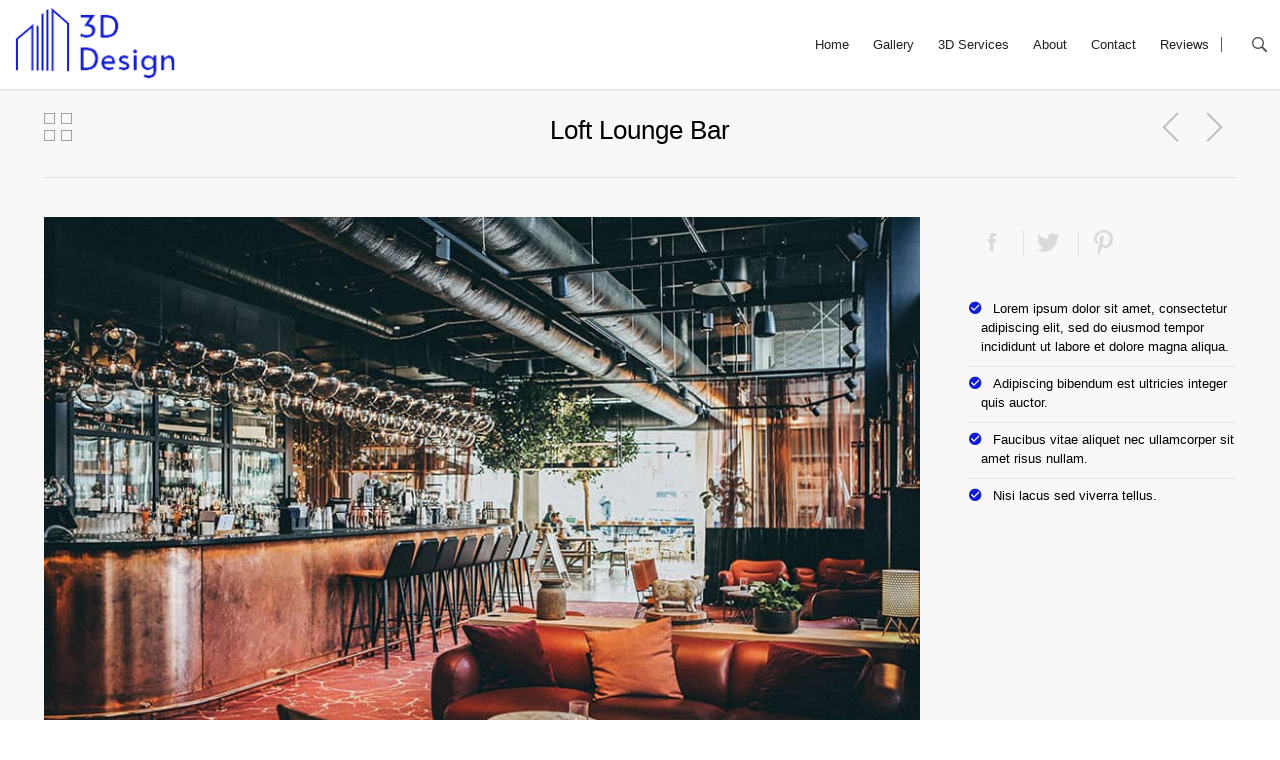

--- FILE ---
content_type: text/html; charset=UTF-8
request_url: https://design-company-freetheme.seotoaster.com/loft-lounge-bar.html
body_size: 7891
content:
<!DOCTYPE html><!--[if IE 7 ]><html class="ie ie7" lang="en"> <![endif]-->
<!--[if IE 8 ]><html class="ie ie8" lang="en"> <![endif]-->
<!--[if IE 9 ]><html class="ie ie9" lang="en"> <![endif]-->
<!--[if !(IE)]><!-->
<html class="desktop" lang="en">
<!--<![endif]-->
<head>
    <title>Loft Lounge Bar</title>            <meta charset="utf-8">
        <meta name="keywords" content="" >
        <meta name="description" content="" >
        <meta name="author" content="FlexKit" >
        <meta name="HandheldFriendly" content="True" >
        <meta name="MobileOptimized" content="480" >
        <meta name="viewport" content="width=device-width, initial-scale=1, user-scalable=no" >
        <meta name="mobile-web-app-capable" content="yes" >
        <meta name="apple-mobile-web-app-capable" content="yes" >
        <meta name="apple-mobile-web-app-status-bar-style" content="black" >
        <meta name="apple-mobile-web-app-title" content="Loft Lounge Bar" >
        <meta name="application-name" content="Loft Lounge Bar" >
        <meta name="msapplication-tooltip" content="" >
        <meta name="msapplication-TileColor" content="#ffffff" >
        <meta name="msapplication-TileImage" content="https://design-company-freetheme.seotoaster.com/themes/3D-Designe/images/touch/mstile-144x144.png" >
        <meta name="msapplication-square70x70logo" content="https://design-company-freetheme.seotoaster.com/themes/3D-Designe/images/touch/mstile-70x70.png/" >
        <meta name="msapplication-square150x150logo" content="https://design-company-freetheme.seotoaster.com/themes/3D-Designe/images/touch/mstile-150x150.png/" >
        <meta name="msapplication-square310x310logo" content="https://design-company-freetheme.seotoaster.com/themes/3D-Designe/images/touch/mstile-310x310.png/" >
        <meta name="msapplication-wide310x150logo" content="https://design-company-freetheme.seotoaster.com/themes/3D-Designe/images/touch/mstile-310x150.png/" >
        <meta name="theme-color" content="#FFFFFF" >
        <meta name="google-site-verification" content="YbKD7517lffbYAfSfYh6RAjnBpPsGYZrMqxgAInqTuQ" >            <link href="https://design-company-freetheme.seotoaster.com/loft-lounge-bar.html" rel="canonical" >
        <link href="https://fonts.googleapis.com/css?family=Open+Sans:300,400,600,700" media="all" rel="stylesheet" type="text/css" >
        <link href="https://design-company-freetheme.seotoaster.com/tmp/fd524c46407dd37efa1f5dfc9ef183d2254df7e4.concat.min.css" media="screen" rel="stylesheet" type="text/css" >
<script type="text/javascript" src="https://ajax.googleapis.com/ajax/libs/jquery/3.5.1/jquery.min.js"></script>
<script type="text/javascript" src="https://ajax.googleapis.com/ajax/libs/jqueryui/1.12.1/jquery-ui.min.js"></script>



    
<!-- Include head template -->

    
&#13;

<!--[if IE]><meta http-equiv="X-UA-Compatible" content="IE=edge"><![endif]-->
&#13;

&#13;

&#13;

&#13;

&#13;
&#13;

<!-- FB meta from the widget -->
&#13;

<meta property="og:title" content="Loft Lounge Bar"/>


<meta property="og:type" content="website"/>


<meta property="og:url" content="https://design-company-freetheme.seotoaster.com/loft-lounge-bar.html"/>


<meta property="og:image" content="https://design-company-freetheme.seotoaster.com/previews/loft-lounge-bar.jpg"/>


<meta property="og:site_name" content="design-company-freetheme.seotoaster.com"/>


<meta property="og:description" content=""/>

&#13;
&#13;

<!-- Mobile Specific Metas -->
&#13;

&#13;

&#13;

<!--[if IE]><meta http-equiv="cleartype" content="on"><![endif]-->
&#13;

&#13;
&#13;

<!-- Add to homescreen for Chrome on Android -->
&#13;

&#13;
&#13;

<!-- Add to homescreen for Safari on iOS -->
&#13;

&#13;

&#13;

&#13;

<!-- PWA -->
&#13;

<link rel="manifest" href="https://design-company-freetheme.seotoaster.com/manifest.json"/>
&#13;

<!-- Favicons -->
&#13;

<!-- Favicon Generator => http://realfavicongenerator.net/ -->
&#13;

<!-- iOS -->
&#13;

<link rel="apple-touch-icon icon" sizes="57x57" href="https://design-company-freetheme.seotoaster.com/themes/3D-Designe/images/touch/apple-touch-icon-57x57.png"/>
&#13;

<link rel="apple-touch-icon icon" sizes="60x60" href="https://design-company-freetheme.seotoaster.com/themes/3D-Designe/images/touch/apple-touch-icon-60x60.png"/>
&#13;

<link rel="apple-touch-icon icon" sizes="72x72" href="https://design-company-freetheme.seotoaster.com/themes/3D-Designe/images/touch/apple-touch-icon-72x72.png"/>
&#13;

<link rel="apple-touch-icon icon" sizes="76x76" href="https://design-company-freetheme.seotoaster.com/themes/3D-Designe/images/touch/apple-touch-icon-76x76.png"/>
&#13;

<link rel="apple-touch-icon icon" sizes="114x114" href="https://design-company-freetheme.seotoaster.com/themes/3D-Designe/images/touch/apple-touch-icon-114x114.png"/>
&#13;

<link rel="apple-touch-icon icon" sizes="120x120" href="https://design-company-freetheme.seotoaster.com/themes/3D-Designe/images/touch/apple-touch-icon-120x120.png"/>
&#13;

<link rel="apple-touch-icon icon" sizes="144x144" href="https://design-company-freetheme.seotoaster.com/themes/3D-Designe/images/touch/apple-touch-icon-144x144.png"/>
&#13;

<link rel="apple-touch-icon icon" sizes="152x152" href="https://design-company-freetheme.seotoaster.com/themes/3D-Designe/images/touch/apple-touch-icon-152x152.png"/>
&#13;

<link rel="apple-touch-icon icon" sizes="180x180" href="https://design-company-freetheme.seotoaster.com/themes/3D-Designe/images/touch/apple-touch-icon-180x180.png"/>
&#13;
&#13;

<!-- Win8 -->
&#13;

&#13;

&#13;

&#13;

&#13;

&#13;

&#13;

&#13;

&#13;
&#13;

<!-- Theme color for chrome mobile browser -->
&#13;

&#13;
&#13;

<!-- Desktop and Android -->
&#13;

<link rel="icon" type="image/png" href="https://design-company-freetheme.seotoaster.com/themes/3D-Designe/images/favicon/favicon-16x16.png" sizes="16x16"/>
&#13;

<link rel="icon" type="image/png" href="https://design-company-freetheme.seotoaster.com/themes/3D-Designe/images/favicon/favicon-32x32.png" sizes="32x32"/>
&#13;

<link rel="icon" type="image/png" href="https://design-company-freetheme.seotoaster.com/themes/3D-Designe/images/favicon/favicon-96x96.png" sizes="96x96"/>
&#13;

<link rel="icon" type="image/png" href="https://design-company-freetheme.seotoaster.com/themes/3D-Designe/images/favicon/favicon-160x160.png" sizes="160x160"/>
&#13;

<link rel="icon" type="image/png" href="https://design-company-freetheme.seotoaster.com/themes/3D-Designe/images/favicon/favicon-194x194.png" sizes="194x194"/>
&#13;
&#13;

<link rel="icon" type="image/png" href="https://design-company-freetheme.seotoaster.com/themes/3D-Designe/images/favicon/android-chrome-48x48.png" sizes="48x48"/>
&#13;

<link rel="icon" type="image/png" href="https://design-company-freetheme.seotoaster.com/themes/3D-Designe/images/favicon/android-chrome-72x72.png" sizes="72x72"/>
&#13;

<link rel="icon" type="image/png" href="https://design-company-freetheme.seotoaster.com/themes/3D-Designe/images/favicon/android-chrome-96x96.png" sizes="96x96"/>
&#13;

<link rel="icon" type="image/png" href="https://design-company-freetheme.seotoaster.com/themes/3D-Designe/images/favicon/android-chrome-144x144.png" sizes="144x144"/>
&#13;
&#13;

<link rel="icon" href="https://design-company-freetheme.seotoaster.com/themes/3D-Designe/images/favicon/favicon.ico"/>
&#13;

<!--[if IE]><link rel="shortcut icon" href=https://design-company-freetheme.seotoaster.com/themes/3D-Designe/images/favicon/favicon.ico><![endif]-->
&#13;
&#13;

<!-- WEB FONTS -->
&#13;

<!-- Change the symbol '|' to '%7C' and add 'media="all"' for the W3C validator and put: rel="preload" as="font"(sometimes not working) -->
&#13;

&#13;
&#13;

<!-- CSS -->
&#13;
&#13;

&#13;

&#13;

&#13;

&#13;

<!-- Shopping css -->
&#13;

&#13;

<!-- Additional css -->
&#13;

&#13;
&#13;

&#13;
&#13;

<!-- HTML5shiv and selectivizr.js IE support of HTML5 elements and CSS3 pseudo-classes, attribute selectors -->
&#13;

<!--[if lte IE 8]><script src="https://design-company-freetheme.seotoaster.com/themes/3D-Designe/js/system/ie-pack.min.js"></script><![endif]-->
&#13;

<!-- flexkit 1.5.15 -->
&#13;


<!-- SeoData_GoogleAnalytic-->
	<script type="text/javascript">

  var _gaq = _gaq || [];
  _gaq.push(['_setAccount', 'UA-57721445']);
  _gaq.push(['_setDomainName', '3dfactorymonaco.com']);
  _gaq.push(['_trackPageview']);

  (function() {
    var ga = document.createElement('script'); ga.type = 'text/javascript'; ga.async = true;
    ga.src = ('https:' == document.location.protocol ? 'https://ssl' : 'http://www') + '.google-analytics.com/ga.js';
    var s = document.getElementsByTagName('script')[0]; s.parentNode.insertBefore(ga, s);
  })();

</script>
<!-- END_SeoData_GoogleAnalytic-->
<!-- SeoData_Netcontent--><!-- END_SeoData_Netcontent-->
</head>
<body class="inner-page">
<!-- SeoData_Netcontent--><!-- END_SeoData_Netcontent-->
 

<header class="line-header d-visible">
    <div class="logo" itemscope itemtype="http://schema.org/Organization">
        <a href="https://design-company-freetheme.seotoaster.com/" title="Design Company" itemprop="url">
            <img src="https://design-company-freetheme.seotoaster.com/plugins/widcard/system/userdata/CorporateLogo.png" alt="Free Responsive Design Agency Website Template" width="165" itemprop="logo">
            <!--<span itemprop="name">Design Company</span>-->
        </a>
    </div>
    <nav id="main-menu" class="d-visible"><ul class="main_menu" ><li class="category cat-1">

<a href="https://design-company-freetheme.seotoaster.com/" title="Design Agency Website Free Template-page">Home</a>

</li><li class="category cat-2">

<a href="https://design-company-freetheme.seotoaster.com/gallery.html" title="Gallery-page">Gallery</a>

</li><li class="category cat-3">
    <span class="sub-menu-btn d-hide"></span>


<a href="" title="3D Services-page">3D Services</a>

<ul><li class="page">
    <a class="page-title" href="https://design-company-freetheme.seotoaster.com/3d-modeling.html" title="3D Modeling-page">3D Modeling</a>
</li><li class="page">
    <a class="page-title" href="https://design-company-freetheme.seotoaster.com/3d-rendering.html" title="3D Rendering-page">3D Rendering</a>
</li><li class="page">
    <a class="page-title" href="https://design-company-freetheme.seotoaster.com/3d-printing.html" title="3D Printing-page">3D Printing</a>
</li><li class="page">
    <a class="page-title" href="https://design-company-freetheme.seotoaster.com/virtual-3d-tour.html" title="Virtual 3D Tour-page">Virtual 3D Tour</a>
</li><li class="page">
    <a class="page-title" href="https://design-company-freetheme.seotoaster.com/photomontage.html" title="Photomontage-page">Photomontage</a>
</li><li class="page">
    <a class="page-title" href="https://design-company-freetheme.seotoaster.com/technical-plans.html" title="Technical Plans-page">Technical Plans</a>
</li></ul></li><li class="category cat-4">

<a href="https://design-company-freetheme.seotoaster.com/presentation.html" title="About-page">About</a>

</li><li class="category cat-5">

<a href="https://design-company-freetheme.seotoaster.com/contact.html" title="Contact-page">Contact</a>

</li><li class="category cat-6">

<a href="https://design-company-freetheme.seotoaster.com/reviews.html" title="Reviews-page">Reviews</a>

</li></ul></nav>
    <a href="#" class="action-open-search icon icon-search">Search</a>
    <div class="box-search">
        <div class="container">
            <div class="grid_11 alpha">
                <div itemscope itemtype="http://schema.org/WebSite" class="wrap-search-form">
    <meta itemprop="url" content="https://design-company-freetheme.seotoaster.com/"/>
    <form itemprop="potentialAction" itemscope itemtype="http://schema.org/SearchAction"
         class="search-form">
        <meta itemprop="target"
              content="https://design-company-freetheme.seotoaster.com/search-results.html?search={dropdownSearch}"/>
        <input itemprop="query-input" type="search" name="dropdownSearch" required/>
        <button class="hidden" type="submit">Search</button>
    </form>
</div>
<script>
    $(function () {
        $(".search-form").on('submit', function (e) {
            e.preventDefault();
        });
        $('.search-form input').on('focus', function(){
            $(this).val('');
            $(this).autocomplete( "option", "appendTo", $(this).closest('div'));
            $(this).data("ui-autocomplete")._renderMenu = function (ul, items) {
                $.each(items, function (index, item) {
                    var $li = $('<li>'),
                        $img = $('<img>');
                    $img.attr({
                        src: item.src,
                        alt: item.value,
                        class: 'autocomplete-result-img'
                    });
                    $li.attr('data-value', item.value)
                        .append('<a href="' + item.url + '">')
                        .find('a').append($img).append(item.value);
                    $li.data("ui-autocomplete-item", item);
                    $li.appendTo(ul);
                });
                $('.autocomplete-result-img').wrap('<span></span>');
            };
        });
        $('.search-form input').autocomplete({
            minLength: 3,
            source: function (request, response) {
                $.ajax({
                    url: "https://design-company-freetheme.seotoaster.com/backend/search/dropdown/",
                    data: {
                        filterPageType: 'page',
                        limit: 10,
                        search: request.term
                    },
                    type: 'post',
                    dataType: 'json',
                    success: function (data) {
                        response($.map(data, function (item) {
                            return {
                                value: item.value,
                                src: item.src,
                                label: item.label,
                                url: item.url,
                            };
                        }))
                    },
                    error: function (e) {
                        console.log(e);
                    }
                });
            },
            select: function (event, ui) {
                if (ui) {
                    window.location.href = "https://design-company-freetheme.seotoaster.com/" + ui.item.url;
                }
                return false;
            },
            messages: {
                noResults: '',
                results: function () {
                }
            }
        });

    });
</script>
            </div>
            <div class="grid_1 omega">
                <a href="#" class="icon icon-close action-close-search">Close</a>
            </div>
        </div>
    </div>
</header>

<div class="line-project m-pd">
    <div class="container project">
        <div class="grid_12 prj-top-nav">
                    <span class="grid_1 alpha">
                        <a
    href="portfolio.html"
                class="fb_all-projects  icon icon-grid2 action-all-projects"
        title=""
    ></a>

                    </span>
            <h1 class="grid_10 prj-title">Loft Lounge Bar</h1>
            <div class="grid_1 omega projects-nav">
                        <ul class="featureditem Portfolio _featured-projectslist">
                                    <li>
            <a href="/apartment-1.html" class="page-title" title="Apartment #1"></a>            </li>
                                    <li>
            <a href="/land-extension.html" class="page-title" title="Land Extension"></a>            </li>
                                    <li>
            <a href="/private-house-1.html" class="page-title" title="Private House #1"></a>            </li>
                                    <li>
            <a href="/apartment-2.html" class="page-title" title="Apartment #2"></a>            </li>
                                    <li>
            <a href="/food-court.html" class="page-title" title="Food Court"></a>            </li>
                                    <li>
            <a href="/hp-building-setup.html" class="page-title" title="HP Building setup"></a>            </li>
                                    <li>
            <a href="/bedroom.html" class="page-title" title="Bedroom"></a>            </li>
                                    <li>
            <a href="/hk-offices.html" class="page-title" title="HK Offices"></a>            </li>
                                    <li>
            <a href="/golf-club-restaurant.html" class="page-title" title="Golf Club Restaurant"></a>            </li>
                                    <li>
            <a href="/palace.html" class="page-title" title="Palace"></a>            </li>
                                    <li>
            <a href="/loft-lounge-bar.html" class="page-title" title="Loft Lounge Bar"></a>            </li>
                                    <li>
            <a href="/summit-furnitures.html" class="page-title" title="Summit Furnitures"></a>            </li>
                    </ul>

            </div>
        </div>

        <div class="grid_9 pr-grid">
            
            <div class=" prj-slider cycle-slideshow"
                 data-cycle-slides=".gallery_image"
                 data-cycle-fx="fade"
                 data-cycle-max-z="10"
                 data-cycle-pager=".cycle-pager"
                 data-cycle-timeout="3500"
                 data-cycle-next=.cycle-prev
                 data-cycle-prev=.cycle-next
                    >
                        <ul class="img_gallery">
                                <li class="gallery_image">
                
                    
                    <img class="" data-original="https://design-company-freetheme.seotoaster.com/media/project-le-loft-lounnge-bar-monaco/crop/900-600/lounnge-bar-slide_1.jpg"
                         src="https://design-company-freetheme.seotoaster.com/media/project-le-loft-lounnge-bar-monaco/crop/900-600/lounnge-bar-slide_1.jpg"
                         alt="lounnge&nbsp;bar&nbsp;slide&nbsp;1"
                         width="900" height="600"/>
                                                            </li>
                                <li class="gallery_image">
                
                    
                    <img class="" data-original="https://design-company-freetheme.seotoaster.com/media/project-le-loft-lounnge-bar-monaco/crop/900-600/lounnge-bar-slide_2.jpg"
                         src="https://design-company-freetheme.seotoaster.com/media/project-le-loft-lounnge-bar-monaco/crop/900-600/lounnge-bar-slide_2.jpg"
                         alt="lounnge&nbsp;bar&nbsp;slide&nbsp;2"
                         width="900" height="600"/>
                                                            </li>
                                <li class="gallery_image">
                
                    
                    <img class="" data-original="https://design-company-freetheme.seotoaster.com/media/project-le-loft-lounnge-bar-monaco/crop/900-600/lounnge-bar-slide_3.jpg"
                         src="https://design-company-freetheme.seotoaster.com/media/project-le-loft-lounnge-bar-monaco/crop/900-600/lounnge-bar-slide_3.jpg"
                         alt="lounnge&nbsp;bar&nbsp;slide&nbsp;3"
                         width="900" height="600"/>
                                                            </li>
            </ul>

                <div id="pager" class="cycle-pager"></div>
            </div>
        </div>
        <aside class="grid_3 pl-grid right" role="complementary">
            
            <section class="aside-box sml prj-social">
                <!-- Go to www.addthis.com/dashboard to generate a new set of sharing buttons -->
<ul class="list-unstyled social-share-list">
    <li>
        <a class="btn social icon facebook icon-facebook"
           href="https://api.addthis.com/oexchange/0.8/forward/facebook/offer?url=https://design-company-freetheme.seotoaster.com/loft-lounge-bar.html&amp;pubid=ra-51fb623c6d4f6a8a&amp;ct=1&amp;pco=tbxnj-1.0"
           target="_blank">Facebook</a>
    </li>
    <li><a class="btn social icon twitter icon-twitter"
           href="https://api.addthis.com/oexchange/0.8/forward/twitter/offer?url=https://design-company-freetheme.seotoaster.com/loft-lounge-bar.html&amp;pubid=ra-51fb623c6d4f6a8a&amp;ct=1&amp;pco=tbxnj-1.0"
           target="_blank">Twitter</a></li>
    <li>
        <a class="btn social icon pinterest icon-pinterest"
           href="https://api.addthis.com/oexchange/0.8/forward/twitter/offer?url=https://design-company-freetheme.seotoaster.com/loft-lounge-bar.html&amp;pubid=ra-51fb623c6d4f6a8a&amp;ct=1&amp;pco=tbxnj-1.0"
           target="_blank">Pinterest</a></li>
</ul>
            </section>
            <section class="aside-box"></section>
            <section class="aside-box"><ul class="list-arrow-custom">
<li>Lorem ipsum dolor sit amet, consectetur adipiscing elit, sed do eiusmod tempor incididunt ut labore et dolore magna aliqua.</li>
<li>Adipiscing bibendum est ultricies integer quis auctor.</li>
<li>Faucibus vitae aliquet nec ullamcorper sit amet risus nullam.</li>
<li>Nisi lacus sed viverra tellus.</li>
</ul>
<div> </div></section>
            <!---->
            <!--<section class="aside-box">-->
            <!--<h3></h3>-->
            <!---->
            <!--</section>-->
            <!---->
        </aside>
    </div>
</div>

<!-- Footer -->
<!-- Include Footer template -->
<div class="line-footer">
    <footer class="container m-pd" itemscope itemtype="http://schema.org/LocalBusiness">
        <div class="footer-box grid_6 alpha">
            <div class="h3">ABOUT DESIGN COMPANY</div>
            <p>Lorem ipsum dolor sit amet, consectetur adipiscing elit, sed do eiusmod tempor incididunt ut labore et dolore magna aliqua. Adipiscing bibendum est ultricies integer quis auctor. Faucibus vitae aliquet nec ullamcorper sit amet risus nullam. Nisi lacus sed viverra tellus. Dignissim convallis aenean et tortor at. Justo laoreet sit amet cursus sit amet dictum sit amet.</p>
        </div>
        <div class="footer-box grid_6 omega -f-align-top">
            <div class="h3">PROJECTS</div>
            
                    <ul class="featureditem Projects-category _fa-onlytitle">
                                    <li>
            <a href="basic-renderings.html" class="page-title" title="Basic Renderings Page">Basic Renderings</a>            </li>
                                    <li>
            <a href="exterior-renderings.html" class="page-title" title="Exterior Renderings Page">Exterior Renderings</a>            </li>
                                    <li>
            <a href="interior-renderings.html" class="page-title" title="Interior Renderings Page">Interior Renderings</a>            </li>
                                    <li>
            <a href="studio-renderings.html" class="page-title" title="Studio Renderings Page">Studio Renderings</a>            </li>
                    </ul>

        </div>
        <!-- Footer info -->
        <div class="grid_9 footer-info-box alpha cl-both"><p> </p>
<p><span style="text-decoration-style: initial; text-decoration-color: initial;"><strong>Address:</strong></span> 2293  Pick Street, Cheyenne, Colorado 82001 | <span style="text-decoration-style: initial; text-decoration-color: initial;"><strong>Phone:</strong></span> <a href="tel:970-662-9822">970-662-9822</a> | <span style="text-decoration-style: initial; text-decoration-color: initial;"><strong>Email:</strong></span> <a href="mailto:design-company@example.com">design-company@example.com</a> | <a href="https://design-company-freetheme.seotoaster.com/privacy-policy.html" target="_blank">Privacy Policy</a></p></div>
        <div class="grid_3 omega box-footer-social">
            <a class="btn social icon facebook icon-facebook transparent" target="_blank" rel="noopener" href="https://www.facebook.com/seosamba.software">Facebook</a>
    <a class="btn social icon twitter icon-twitter transparent" target="_blank" rel="noopener" href="https://twitter.com/seobama">Twitter</a>
    <a class="btn social icon linkedin icon-linkedin transparent" target="_blank" rel="noopener" href="https://www.linkedin.com/company/seo-samba">LinkedIn</a>
    <a class="btn social icon instagram icon-instagram transparent" target="_blank" rel="noopener" href="">Instagram</a>
    <a class="btn social icon gmb icon-gmb transparent" target="_blank" rel="noopener" href="https://goo.gl/maps/SqYsEhhcVFVdE3wd6">Gbusiness</a>
    <a class="btn social icon youtube icon-youtube transparent" target="_blank" rel="noopener" href="">YouTube</a>
    <a class="btn social icon vimeo icon-vimeo transparent" target="_blank" rel="noopener" href="">Vimeo</a>
    <a class="btn social icon yelp icon-yelp transparent" target="_blank" rel="noopener" href="">Yelp</a>
    <a class="btn social icon feed icon-feed transparent" target="_blank" href="">RSS</a>
    <a class="btn social icon pinterest icon-pinterest transparent" target="_blank" href="">Pinterest</a>
             <script> !function(t,e,n,o,r,c,i){t.notification="rw",t.rw=t.rw||function(){(t.rw.q=t.rw.q||[]).push(arguments)},c=e.createElement("script"),i=e.getElementsByTagName("script")[0],c.async=1,c.src="https://mojo.seosamba.com/system/js/build/netcontent.js",i.parentNode.insertBefore(c,i)}(window,document),rw("createInfoMessage", {toast: [{url: "https://www.seotoaster.com/free-websites-themes.html",message: "This is a demo website. Check out our other themes here", color:"#14ca00"}, {url: "https://www.seosamba.com",message: "Also please check out our marketing and sales automation software there", color:"#14ca00"}]});</script>
        </div>
    </footer>
</div>

<!-- Include mobile elements template -->
<!-- Top bar for mobile, with button show/hide menu -->
<div class="mobile-bar top clearfix">
    <span class="btn icon-menu" data-refer="main"></span>
    <span class="title">Loft Lounge Bar</span>
    <a
    href="#"
                class="fb_language-swith  btn"
        title=""
    ></a>

    <span class=" btn icon-search" data-action="search"></span>
    <div data-el="search" class="">
        <div itemscope itemtype="http://schema.org/WebSite" class="wrap-search-form">
    <meta itemprop="url" content="https://design-company-freetheme.seotoaster.com/"/>
    <form itemprop="potentialAction" itemscope itemtype="http://schema.org/SearchAction"
         class="search-form">
        <meta itemprop="target"
              content="https://design-company-freetheme.seotoaster.com/search-results.html?search={dropdownSearch}"/>
        <input itemprop="query-input" type="search" name="dropdownSearch" required/>
        <button class="hidden" type="submit">Search</button>
    </form>
</div>
<script>
    $(function () {
        $(".search-form").on('submit', function (e) {
            e.preventDefault();
        });
        $('.search-form input').on('focus', function(){
            $(this).val('');
            $(this).autocomplete( "option", "appendTo", $(this).closest('div'));
            $(this).data("ui-autocomplete")._renderMenu = function (ul, items) {
                $.each(items, function (index, item) {
                    var $li = $('<li>'),
                        $img = $('<img>');
                    $img.attr({
                        src: item.src,
                        alt: item.value,
                        class: 'autocomplete-result-img'
                    });
                    $li.attr('data-value', item.value)
                        .append('<a href="' + item.url + '">')
                        .find('a').append($img).append(item.value);
                    $li.data("ui-autocomplete-item", item);
                    $li.appendTo(ul);
                });
                $('.autocomplete-result-img').wrap('<span></span>');
            };
        });
        $('.search-form input').autocomplete({
            minLength: 3,
            source: function (request, response) {
                $.ajax({
                    url: "https://design-company-freetheme.seotoaster.com/backend/search/dropdown/",
                    data: {
                        filterPageType: 'page',
                        limit: 20,
                        search: request.term
                    },
                    type: 'post',
                    dataType: 'json',
                    success: function (data) {
                        response($.map(data, function (item) {
                            return {
                                value: item.value,
                                src: item.src,
                                label: item.label,
                                url: item.url,
                            };
                        }))
                    },
                    error: function (e) {
                        console.log(e);
                    }
                });
            },
            select: function (event, ui) {
                if (ui) {
                    window.location.href = "https://design-company-freetheme.seotoaster.com/" + ui.item.url;
                }
                return false;
            },
            messages: {
                noResults: '',
                results: function () {
                }
            }
        });

    });
</script>
    </div>
    <script>
        document.querySelector('[data-action="search"]').addEventListener('click', function(){
            document.querySelector('[data-el="search"]').classList.add('open');
        });
    </script>
    <div class="tabs">
        <ul class="items-wrap">
        <li><a href="#">First Item</a></li>
        <li><a href="#" class="current">Second Item</a></li>
        <li><a href="#">Third Item</a></li>
        <li><a href="#">Fourth Item</a></li>
        <li><a href="#">Fifth Item</a></li>
        </ul>
    </div>
</div>

<aside class="m-menu left" data-el="main">
    <div class="menu-top-header text-center">
        <a href="https://design-company-freetheme.seotoaster.com/" title="Design Company">
            <img src="https://design-company-freetheme.seotoaster.com/plugins/widcard/system/userdata/CorporateLogo.png" alt="Loft Lounge Bar" width="120">
        </a>
    </div>
    <ul class="main_menu" ><li class="category cat-1">

<a href="https://design-company-freetheme.seotoaster.com/" title="Design Agency Website Free Template-page">Home</a>

</li><li class="category cat-2">

<a href="https://design-company-freetheme.seotoaster.com/gallery.html" title="Gallery-page">Gallery</a>

</li><li class="category cat-3">
    <span class="sub-menu-btn d-hide"></span>


<a href="" title="3D Services-page">3D Services</a>

<ul><li class="page">
    <a class="page-title" href="https://design-company-freetheme.seotoaster.com/3d-modeling.html" title="3D Modeling-page">3D Modeling</a>
</li><li class="page">
    <a class="page-title" href="https://design-company-freetheme.seotoaster.com/3d-rendering.html" title="3D Rendering-page">3D Rendering</a>
</li><li class="page">
    <a class="page-title" href="https://design-company-freetheme.seotoaster.com/3d-printing.html" title="3D Printing-page">3D Printing</a>
</li><li class="page">
    <a class="page-title" href="https://design-company-freetheme.seotoaster.com/virtual-3d-tour.html" title="Virtual 3D Tour-page">Virtual 3D Tour</a>
</li><li class="page">
    <a class="page-title" href="https://design-company-freetheme.seotoaster.com/photomontage.html" title="Photomontage-page">Photomontage</a>
</li><li class="page">
    <a class="page-title" href="https://design-company-freetheme.seotoaster.com/technical-plans.html" title="Technical Plans-page">Technical Plans</a>
</li></ul></li><li class="category cat-4">

<a href="https://design-company-freetheme.seotoaster.com/presentation.html" title="About-page">About</a>

</li><li class="category cat-5">

<a href="https://design-company-freetheme.seotoaster.com/contact.html" title="Contact-page">Contact</a>

</li><li class="category cat-6">

<a href="https://design-company-freetheme.seotoaster.com/reviews.html" title="Reviews-page">Reviews</a>

</li></ul>
</aside>
<aside class="m-menu dropdown right top" data-el="drop">
    <ul class="main_menu" ><li class="category cat-1">

<a href="https://design-company-freetheme.seotoaster.com/" title="Design Agency Website Free Template-page">Home</a>

</li><li class="category cat-2">

<a href="https://design-company-freetheme.seotoaster.com/gallery.html" title="Gallery-page">Gallery</a>

</li><li class="category cat-3">
    <span class="sub-menu-btn d-hide"></span>


<a href="" title="3D Services-page">3D Services</a>

<ul><li class="page">
    <a class="page-title" href="https://design-company-freetheme.seotoaster.com/3d-modeling.html" title="3D Modeling-page">3D Modeling</a>
</li><li class="page">
    <a class="page-title" href="https://design-company-freetheme.seotoaster.com/3d-rendering.html" title="3D Rendering-page">3D Rendering</a>
</li><li class="page">
    <a class="page-title" href="https://design-company-freetheme.seotoaster.com/3d-printing.html" title="3D Printing-page">3D Printing</a>
</li><li class="page">
    <a class="page-title" href="https://design-company-freetheme.seotoaster.com/virtual-3d-tour.html" title="Virtual 3D Tour-page">Virtual 3D Tour</a>
</li><li class="page">
    <a class="page-title" href="https://design-company-freetheme.seotoaster.com/photomontage.html" title="Photomontage-page">Photomontage</a>
</li><li class="page">
    <a class="page-title" href="https://design-company-freetheme.seotoaster.com/technical-plans.html" title="Technical Plans-page">Technical Plans</a>
</li></ul></li><li class="category cat-4">

<a href="https://design-company-freetheme.seotoaster.com/presentation.html" title="About-page">About</a>

</li><li class="category cat-5">

<a href="https://design-company-freetheme.seotoaster.com/contact.html" title="Contact-page">Contact</a>

</li><li class="category cat-6">

<a href="https://design-company-freetheme.seotoaster.com/reviews.html" title="Reviews-page">Reviews</a>

</li></ul>
</aside>

<!-- Bottom bar for mobile, with button show/hide menu -->
<div class="mobile-bar bottom clearfix">
    <div class="_column_5 margin-none one-line large">
        <!-- Include social share link -->
        <!-- Go to www.addthis.com/dashboard to generate a new set of sharing buttons -->
<ul class="list-unstyled social-share-list">
    <li>
        <a class="btn social icon facebook icon-facebook"
           href="https://api.addthis.com/oexchange/0.8/forward/facebook/offer?url=https://design-company-freetheme.seotoaster.com/loft-lounge-bar.html&amp;pubid=ra-51fb623c6d4f6a8a&amp;ct=1&amp;pco=tbxnj-1.0"
           target="_blank">Facebook</a>
    </li>
    <li><a class="btn social icon twitter icon-twitter"
           href="https://api.addthis.com/oexchange/0.8/forward/twitter/offer?url=https://design-company-freetheme.seotoaster.com/loft-lounge-bar.html&amp;pubid=ra-51fb623c6d4f6a8a&amp;ct=1&amp;pco=tbxnj-1.0"
           target="_blank">Twitter</a></li>
    <li>
        <a class="btn social icon pinterest icon-pinterest"
           href="https://api.addthis.com/oexchange/0.8/forward/twitter/offer?url=https://design-company-freetheme.seotoaster.com/loft-lounge-bar.html&amp;pubid=ra-51fb623c6d4f6a8a&amp;ct=1&amp;pco=tbxnj-1.0"
           target="_blank">Pinterest</a></li>
</ul>
    </div>
</div>

<!-- mobile loader -->
<span class="mobile-loader"></span>

<!-- Include scripts template -->
<!--[if IE]><script src="https://design-company-freetheme.seotoaster.com/themes/3D-Designe/js/plugin/polyfill.min.js"></script><![endif]-->
<!-- SCRIPTS ZONE -->
<script src="https://design-company-freetheme.seotoaster.com/themes/3D-Designe/js/system/flexkit.min.js"></script>

<script>
    var quoteBtn = document.querySelector('.get-quote-make-hash');
    if (quoteBtn != undefined) {
        document.querySelector('.get-quote-make-hash').addEventListener('click', function (e) {
            e.preventDefault();

            var h1 = document.querySelector('h1').innerText;
            document.location.href = e.target.href + '#' + h1;
        });
    }

    var form = document.querySelector('#getquote');
    if (form != undefined) {
        form.querySelector('#subject').setAttribute('readonly', true);
        form.querySelector('#subject').className = 'noedit';
        form.querySelector('#subject').value = decodeURIComponent(location.hash.substr(1));

        document.querySelector('h1').innerHTML += ' <span class="primary bold">'+ decodeURIComponent(location.hash.substr(1))  +'</span>';

    }

    $('.main_menu a[href=""]').attr('href', '#').on('click', function (e) {
        e.preventDefault();
    });

    $(function () {
        $('.main_menu, .featureditem').on('click', 'a:not(.tpopup):not([href="#"])', function () {
            $('html').removeClass('d-loaded');
        });


        $('[lang="fr"] input[type="search"]').attr('placeholder', 'Rechercher...');
        $('[lang="en"] input[type="search"]').attr('placeholder', 'Search...');

//        document.querySelector('input[type="search"]').setAttribute('placeholder', 'Rechercher...');

        document.querySelector('.action-open-search').addEventListener('click', function (e) {
            e.preventDefault();
            document.querySelector('.box-search').classList.add('open');

            $(document.querySelector('.box-search input[type="search"]')).focus();

            document.querySelector('.action-close-search').addEventListener('click', function (e) {
                e.preventDefault();
                document.querySelector('.box-search').classList.remove('open');
            });
        });

    });
</script>
<script src="https://design-company-freetheme.seotoaster.com/themes/3D-Designe/js/plugin/jquery.cycle2.min.js"></script>

<script>
    $(function(){
        $('[href*="portfolio"]').addClass('current');
        var href = location.pathname;
        href = (href.indexOf('/en/') != -1) ? href.substr(4) : href;
        $(document.querySelector('.page-title[href*="'+ href +'"]')).parent().prev().addClass('active-prev');
        $(document.querySelector('.page-title[href*="'+ href +'"]')).parent().next().addClass('active-next');

    });
</script>


<!-- SeoData_Netcontent--><!-- END_SeoData_Netcontent-->
<!-- SeoData_SambaAnalytic--><!-- Analytic code -->
<script type="text/javascript">
    var _paq = _paq || [];
    _paq.push(["trackPageView"]);
    _paq.push(["enableLinkTracking"]);
    _paq.push(["enableHeartBeatTimer"]);

    (function() {
        var u=(("https:" == document.location.protocol) ? "https" : "http") + "://sa.seosamba.com/";
        _paq.push(["setTrackerUrl", u+"piwik.php"]);
        _paq.push(["setSiteId", "5464"]);
        var d=document, g=d.createElement("script"), s=d.getElementsByTagName("script")[0]; g.type="text/javascript";
        g.defer=true; g.async=true; g.src=u+"piwik.js"; s.parentNode.insertBefore(g,s);
    })();
</script>
<noscript><p><img src="https://sa.seosamba.com//piwik.php?idsite=5464" style="border:0" alt="" /></p></noscript>
<!-- End Analytic code --><!-- END_SeoData_SambaAnalytic-->
<input type="hidden" id="website_url" value="https://design-company-freetheme.seotoaster.com/" />
<input type="hidden" id="current_theme" value="3D-Designe" />
<input type="hidden" id="page_id" value="27">
<script type="text/javascript">
    $(document).ready(function(){
        sendEmails();
        sendEmails('delayDelivery');
        function sendEmails(delayDelivery){
            var delayDelivery = delayDelivery || '';
            $.ajax({
                url:'https://design-company-freetheme.seotoaster.com/plugin/emailsequence/run/sendQueueEmails/delayDelivery/'+delayDelivery,
                type:"POST",
                dataType:"json"
            }).done(function(response) {
                 if(response.error == '0' && delayDelivery){
                     sendEmails('delayDelivery');
                 } else if(response.error == '0') {
                     sendEmails();
                 }

            });
        }
    });
</script><script type="text/javascript">
    $(function(){
        runEmailSequenceQueueCartStatuses();
        runEmailSequenceQueueNoCartStatuses();
        function runEmailSequenceQueueNoCartStatuses(){
            $.ajax({
                url:'https://design-company-freetheme.seotoaster.com/plugin/leads/run/addNoCartSequenceEmailToQueue/partially/1/',
                type:"POST",
                dataType:"json"
            }).done(function(response) {
                if(response.error == '0'){
                    runEmailSequenceQueueNoCartStatuses();
                }
            });
        }
        function runEmailSequenceQueueCartStatuses(){
            $.ajax({
                url:'https://design-company-freetheme.seotoaster.com/plugin/leads/run/addCartSequenceEmailToQueue/partially/1/',
                type:"POST",
                dataType:"json"
            }).done(function(response) {
                 if(response.error == '0'){
                     runEmailSequenceQueueCartStatuses();
                 }
            });
        }
    });
</script>        <script type="text/javascript" src="https://design-company-freetheme.seotoaster.com/tmp/d046f2b23145723d9a6e1a1f591f843245efca4f.concat.min.js"></script>    <script src="https://www.google.com/recaptcha/api.js?onload=CaptchaCallback&render=explicit" async defer></script>
    <script>
        var CaptchaCallback = function () {
            var captchas = document.getElementsByClassName("g-recaptcha");
            for (var i = 0; i < captchas.length; i++) {
                grecaptcha.render(captchas[i], {'sitekey': '6LdZLBQUAAAAAGkmICdj_M7bsgYV68HgUAQzUi1o'});
            }
        };
    </script>
<script>
    $(function() {
        var lazyload = $('.lazyload-img');

        if(lazyload.length) {
            lazyload.lazyload();
        }
    });
</script>
</body>
</html>


--- FILE ---
content_type: text/css
request_url: https://design-company-freetheme.seotoaster.com/tmp/fd524c46407dd37efa1f5dfc9ef183d2254df7e4.concat.min.css
body_size: 45958
content:
/**** SYSTEM/CSS/ICONS.CSS start ****/
@font-face{font-family:"system-icons";src:url("../system/css/../fonts/icons/toaster-icons.eot");src:url("../system/css/../fonts/icons/toaster-icons.eot?#iefix") format("embedded-opentype"),url("../system/css/../fonts/icons/toaster-icons.woff") format("woff"),url("../system/css/../fonts/icons/toaster-icons.ttf") format("truetype");font-weight:normal;font-style:normal}.icon12,.icon14,.icon16,.icon18,.icon24,.icon32,.icon48,.icon64{display:inline-block;vertical-align:middle;box-sizing:content-box}.icon12{width:12px !important;height:12px !important;line-height:12px !important;font-size:0 !important}.icon12:before{font-size:12px !important}.icon14{width:14px !important;height:14px !important;line-height:14px !important;font-size:0 !important}.icon14:before{font-size:14px !important}.icon16{width:16px !important;height:16px !important;line-height:16px !important;font-size:0 !important}.icon16:before{font-size:16px !important}.icon18{width:18px !important;height:18px !important;line-height:18px !important;font-size:0 !important}.icon18:before{font-size:18px !important}.icon24{width:24px !important;height:24px !important;line-height:24px !important;font-size:0 !important}.icon24:before{font-size:24px !important}.icon32{width:32px !important;height:32px !important;line-height:32px !important;font-size:0 !important}.icon32:before{font-size:32px !important}.icon48{width:48px !important;height:48px !important;line-height:48px !important;font-size:0 !important}.icon48:before{font-size:48px !important}.icon64{width:64px !important;height:64px !important;line-height:64px !important;font-size:0 !important}.icon64:before{font-size:64px !important}[class*="ticon-"],[class^=" ticon-"]{position:relative}[class*="ticon-"]:before,[class^=" ticon-"]:before{font-family:'system-icons' !important}.toaster-icon,[class*="ticon-"]:before,[class^=" ticon-"]:before,[data-icon]:before,[class^="ui-icon-"]:before,[class*=" ui-icon-"]:before,.sorting:after,.sorting_asc:after,.sorting_desc:after,.ui-datepicker-prev:before,.ui-datepicker-next:before,.ui-dialog:before,.ui-accordion-header-icon:before,.ui-dialog-titlebar-close:before,.search-choice-close:before{font-family:'system-icons';speak:none;font-style:normal;font-weight:normal;text-transform:none;line-height:1;position:relative;text-align:center;vertical-align:middle;-webkit-font-smoothing:antialiased;-moz-osx-font-smoothing:grayscale}[data-icon]:before{content:attr(data-icon)}.ticon-cancel-search:before{content:"\e907"}.ticon-home:before{content:"\e003"}.ticon-home2:before{content:"\e000"}.ticon-speaker:before{content:"\e014"}.ticon-speaker2:before{content:"\e009"}.ticon-phone:before{content:"\e00a"}.ticon-phone2:before{content:"\e016"}.ticon-phone3:before{content:"\e00b"}.ticon-phone4:before{content:"\e00e"}.ticon-phone5:before{content:"\e019"}.ticon-phone6:before{content:"\e01c"}.ticon-mobile:before{content:"\e008"}.ticon-mobile2:before{content:"\e001"}.ticon-tablet:before{content:"\e028"}.ticon-tablet2:before{content:"\e029"}.ticon-desktop:before{content:"\e031"}.ticon-desktop2:before{content:"\e002"}.ticon-email:before{content:"\e033"}.ticon-email2:before{content:"\e034"}.ticon-email3:before{content:"\e035"}.ticon-email4:before{content:"\e00c"}.ticon-menu:before{content:"\e055"}.ticon-menu2:before{content:"\e056"}.ticon-menu3:before{content:"\e057"}.ticon-menu4:before{content:"\e010"}.ticon-menu5:before{content:"\e012"}.ticon-menu6:before{content:"\e058"}.ticon-arrow-up:before{content:"\e018"}.ticon-arrow-right:before{content:"\e01a"}.ticon-arrow-down:before{content:"\e01b"}.ticon-arrow-left:before{content:"\e01d"}.ticon-arrow-right2:before{content:"\e01e"}.ticon-arrow-up2:before{content:"\e01f"}.ticon-arrow-down2:before{content:"\e020"}.ticon-arrow-left2:before{content:"\e02c"}.ticon-arrow-left3:before{content:"\e02d"}.ticon-arrow-right3:before{content:"\e022"}.ticon-angle-down:before{content:"\f107"}.ticon-chevron-right:before,.ui-datepicker-next:before{content:"\f054"}.ticon-chevron-left:before,.ui-datepicker-prev:before{content:"\f053"}.ticon-sort:before,.sorting:after{content:"\f0dc"}.ticon-sort-down:before,.sorting_asc:after{content:"\f0dd"}.ticon-sort-up:before,.sorting_desc:after{content:"\f0de"}.ticon-expand:before{content:"\e023"}.ticon-turn:before{content:"\e024"}.ticon-move:before{content:"\e005"}.ticon-close:before,.ui-dialog-titlebar-close:before,.search-choice-close:before{content:"\e026"}.ticon-minus:before{content:"\e027"}.ticon-plus:before{content:"\e02f"}.ticon-checkmark:before{content:"\e030"}.ticon-checkmark2:before{content:"\e02e"}.ticon-checkmark3:before,.ui-icon-check:before{content:"\e013"}.ticon-checked:before{content:"\e015"}.ticon-error:before{content:"\e032"}.ticon-minus2:before{content:"\e03a"}.ticon-add:before{content:"\e03b"}.ticon-info:before{content:"\e03c"}.ticon-info2:before{content:"\e03d"}.ticon-minus3:before{content:"\e03e"}.ticon-minus4:before{content:"\e03f"}.ticon-plus2:before{content:"\e040"}.ticon-plus3:before{content:"\e041"}.ticon-cancel:before{content:"\e042"}.ticon-cancel2:before{content:"\e043"}.ticon-checkmark4:before{content:"\e044"}.ticon-checkmark5:before{content:"\e045"}.ticon-notice:before{content:"\e046"}.ticon-notice2:before{content:"\e048"}.ticon-minus-sign:before{content:"\f056"}.ticon-plus-sign:before{content:"\f055"}.ticon-remove-sign:before{content:"\f057"}.ticon-ok-sign:before,.ui-icon-check:before{content:"\f058"}.ticon-question-sign:before{content:"\f059"}.ticon-exclamation-sign:before,.ui-icon-alert:before{content:"\f06a"}.ticon-info-sign:before{content:"\f05a"}.ticon-location:before{content:"\e049"}.ticon-location2:before{content:"\e04a"}.ticon-map:before{content:"\e04b"}.ticon-pencil:before{content:"\e059"}.ticon-pen:before{content:"\e05a"}.ticon-pencil2:before{content:"\f040"}.ticon-pin:before{content:"\e05b"}.ticon-pin2:before{content:"\e05c"}.ticon-chronometer:before{content:"\e05d"}.ticon-time:before{content:"\e05e"}.ticon-time2:before{content:"\e05f"}.ticon-calendar:before{content:"\e060"}.ticon-calendar2:before{content:"\f073"}.ticon-calendar3:before{content:"\e061"}.ticon-search:before{content:"\f002"}.ticon-magnifier:before{content:"\e062"}.ticon-zoom-out:before{content:"\e063"}.ticon-zoom-in:before{content:"\e064"}.ticon-settings:before{content:"\e065"}.ticon-cog:before{content:"\e006"}.ticon-save:before{content:"\f0c7"}.ticon-picture:before{content:"\e066"}.ticon-pictures:before{content:"\e067"}.ticon-attachment:before{content:"\e068"}.ticon-folder-upload:before{content:"\e007"}.ticon-folder:before{content:"\e069"}.ticon-chat:before{content:"\e06a"}.ticon-comments:before{content:"\e06b"}.ticon-chat2:before{content:"\e06c"}.ticon-chat3:before{content:"\e06d"}.ticon-quote:before{content:"\e06e"}.ticon-quote2:before{content:"\e06f"}.ticon-quote3:before{content:"\e00d"}.ticon-quote4:before{content:"\e00f"}.ticon-clipboard:before{content:"\e072"}.ticon-clipboard2:before{content:"\e073"}.ticon-clipboard3:before{content:"\e070"}.ticon-copy:before{content:"\e017"}.ticon-copy2:before{content:"\e021"}.ticon-stack:before{content:"\e071"}.ticon-stack2:before{content:"\e074"}.ticon-archive:before{content:"\e075"}.ticon-files:before{content:"\e076"}.ticon-file:before{content:"\e078"}.ticon-file2:before{content:"\e077"}.ticon-file3:before{content:"\e079"}.ticon-profile:before{content:"\e07a"}.ticon-profile2:before{content:"\e07b"}.ticon-profile3:before{content:"\e07c"}.ticon-address-book:before{content:"\e07d"}.ticon-address-book2:before{content:"\e07e"}.ticon-book:before{content:"\f02d"}.ticon-suitcase:before{content:"\e07f"}.ticon-suitcase2:before{content:"\e080"}.ticon-inbox:before{content:"\e081"}.ticon-inbox2:before{content:"\e082"}.ticon-upload:before{content:"\e083"}.ticon-download:before{content:"\e084"}.ticon-box-add:before{content:"\e02a"}.ticon-box-remove:before{content:"\e02b"}.ticon-link:before{content:"\e085"}.ticon-key:before{content:"\e086"}.ticon-locked:before{content:"\e087"}.ticon-unlocked:before{content:"\e088"}.ticon-locked2:before{content:"\e089"}.ticon-unlocked2:before{content:"\e08a"}.ticon-switch:before{content:"\e08b"}.ticon-equalizer:before{content:"\e08c"}.ticon-camera:before{content:"\e08d"}.ticon-camera2:before{content:"\e08e"}.ticon-camera3:before{content:"\e08f"}.ticon-film:before{content:"\e090"}.ticon-battery:before{content:"\e091"}.ticon-battery2:before{content:"\e092"}.ticon-battery3:before{content:"\e093"}.ticon-battery4:before{content:"\e094"}.ticon-chart:before{content:"\e095"}.ticon-chart2:before{content:"\e096"}.ticon-stats:before{content:"\e097"}.ticon-stats2:before{content:"\e098"}.ticon-chart3:before{content:"\e099"}.ticon-chart4:before{content:"\e09a"}.ticon-remove:before{content:"\e036"}.ticon-remove2:before{content:"\e09b"}.ticon-remove3:before{content:"\e09c"}.ticon-remove4:before{content:"\e09d"}.ticon-shipping:before{content:"\e09e"}.ticon-basket:before{content:"\e09f"}.ticon-cart:before,.action-preview[data-action="store"]:before{content:"\e037"}.ticon-basket2:before{content:"\e0a0"}.ticon-remarketing:before,.action-preview[data-action="email-remarketing"]:before{content:"\e038"}.ticon-basket3:before{content:"\e0a1"}.ticon-basket4:before{content:"\e0a2"}.ticon-basket5:before{content:"\e0a3"}.ticon-basket6:before{content:"\e0a4"}.ticon-basket7:before{content:"\e0a5"}.ticon-car:before{content:"\e0a6"}.ticon-truck:before{content:"\e0a7"}.ticon-bus:before{content:"\e0a8"}.ticon-plane:before{content:"\e0a9"}.ticon-tags:before{content:"\e0aa"}.ticon-tags2:before{content:"\e0ad"}.ticon-tags3:before{content:"\e0ae"}.ticon-tags4:before{content:"\e0af"}.ticon-tags5:before{content:"\f02c"}.ticon-ticket:before{content:"\e0b0"}.ticon-ticket2:before{content:"\e0b1"}.ticon-dollar:before{content:"\e0b2"}.ticon-dollar2:before{content:"\e0b3"}.ticon-bag:before{content:"\e0b4"}.ticon-money-bag:before{content:"\e0b5"}.ticon-coins:before{content:"\e0b6"}.ticon-quote5:before,.action-preview[data-action="sales-area"]:before{content:"\e039"}.ticon-open:before{content:"\e0b7"}.ticon-sale:before{content:"\e0b8"}.ticon-image:before{content:"\e0b9"}.ticon-barcode:before{content:"\e0ba"}.ticon-barcode2:before{content:"\e0bb"}.ticon-barcode3:before{content:"\e0bc"}.ticon-barcode4:before{content:"\e047"}.ticon-lamp:before{content:"\e0bd"}.ticon-lamp2:before{content:"\e0be"}.ticon-stop:before{content:"\e0bf"}.ticon-scissors:before{content:"\e0c0"}.ticon-help:before{content:"\e04c"}.ticon-support:before{content:"\e0c2"}.ticon-refresh:before{content:"\f021"}.ticon-check:before{content:"\e04d"}.ticon-edit:before{content:"\e04e"}.ticon-edit-product:before{content:"\e04f"}.ticon-add-product:before{content:"\e050"}.ticon-user:before{content:"\e051"}.ticon-user-add:before{content:"\e052"}.ticon-user-remove:before{content:"\e053"}.ticon-users:before{content:"\e0ab"}.ticon-users2:before{content:"\e0ac"}.ticon-toaster:before,.action-preview[data-action="seotoaster"]:before{content:"\e054"}.ticon-review:before,.action-preview[data-action="pagerating"]:before{content:"\e0c1"}.ticon-action-emails:before{content:"\e0c3"}.ticon-linkedin:before{content:"\e0c4"}.ticon-linkedin2:before{content:"\e0c5"}.ticon-linkedin3:before{content:"\e0c6"}.ticon-linkedin4:before{content:"\e0c7"}.ticon-github:before{content:"\e0c8"}.ticon-github2:before{content:"\e0c9"}.ticon-github3:before{content:"\e0ca"}.ticon-facebook:before{content:"\e0cb"}.ticon-facebook2:before{content:"\e0cc"}.ticon-facebook3:before{content:"\e0cd"}.ticon-facebook4:before{content:"\e0ce"}.ticon-gplus:before{content:"\e0cf"}.ticon-gplus2:before{content:"\e0d0"}.ticon-gplus3:before{content:"\e0d1"}.ticon-gplus4:before{content:"\e0d2"}.ticon-twitter:before{content:"\e0d3"}.ticon-twitter2:before{content:"\e0d4"}.ticon-twitter3:before{content:"\e0d5"}.ticon-twitter4:before{content:"\e0d6"}.ticon-feed:before{content:"\e0d8"}.ticon-feed2:before{content:"\e0d9"}.ticon-feed3:before{content:"\e0da"}.ticon-youtube:before{content:"\e0d7"}.ticon-youtube2:before{content:"\e0db"}.ticon-vimeo:before{content:"\e0dc"}.ticon-vimeo2:before{content:"\e0dd"}.ticon-skype:before{content:"\e0de"}.ticon-file-pdf:before{content:"\e0df"}.ticon-file-openoffice:before{content:"\e0e0"}.ticon-file-word:before{content:"\e0e1"}.ticon-file-excel:before{content:"\e0e2"}.ticon-file-powerpoint:before{content:"\e0e3"}.ticon-file-zip:before{content:"\e0e4"}.ticon-file-xml:before{content:"\e0e5"}.ticon-file-css:before{content:"\e0e6"}.ticon-html5:before{content:"\e0e7"}.ticon-html52:before{content:"\e0e8"}.ticon-chrome:before{content:"\e0e9"}.ticon-firefox:before{content:"\e0ea"}.ticon-IE:before{content:"\e0eb"}.ticon-opera:before{content:"\e0ec"}.ticon-safari:before{content:"\e0ed"}.ticon-earth:before{content:"\e004"}.ticon-thumb_up:before{content:"\e900"}.ticon-thumb_down:before{content:"\e901"}.ticon-eye:before{content:"\e902"}.ticon-download-android:before{content:"\e903"}.ticon-download-ios:before{content:"\e904"}.ticon-go-to-file:before{content:"\e905"}.ticon-exit:before{content:"\e906"}
/**** SYSTEM/CSS/ICONS.CSS end ****/
/**** SYSTEM/CSS/RESET.CSS start ****/
/*! normalize.css v3.0.1 | MIT License | git.io/normalize */
 html{font-family:sans-serif;-ms-text-size-adjust:100%;-webkit-text-size-adjust:100%}body{margin:0}article,aside,details,figcaption,figure,footer,header,hgroup,main,nav,section,summary{display:block}audio,canvas,progress,video{display:inline-block;vertical-align:baseline}audio:not([controls]){display:none;height:0}[hidden],.hidden,template{display:none !important}a{background:transparent}a:active,a:hover{outline:0}abbr[title]{border-bottom:1px dotted;cursor:help}b,strong{font-weight:bold}dfn{font-style:italic}h1{font-size:2em;margin:.67em 0}mark{background:#ff0;color:#000}small{font-size:80%}sub,sup{font-size:75%;line-height:0;position:relative;vertical-align:baseline}sup{top:-.5em}sub{bottom:-.25em}img{border:0}svg:not(:root){overflow:hidden}figure{margin:1em 40px}hr{-moz-box-sizing:content-box;box-sizing:content-box;height:0}pre{overflow:auto}code,kbd,pre,samp{font-family:monospace,monospace;font-size:1em}button,input,optgroup,select,textarea{color:inherit;font:inherit;margin:0}button{overflow:visible}button,select{text-transform:none}button,html input[type="button"],input[type="reset"],input[type="submit"]{-webkit-appearance:button;cursor:pointer}button[disabled],html input[disabled]{cursor:default}button::-moz-focus-inner,input::-moz-focus-inner{border:0;padding:0}input{line-height:normal}input[type="checkbox"],input[type="radio"]{box-sizing:border-box;padding:0}input[type="number"]::-webkit-inner-spin-button,input[type="number"]::-webkit-outer-spin-button{height:auto}input[type="search"]{-webkit-appearance:textfield}input[type="search"]::-webkit-search-cancel-button,input[type="search"]::-webkit-search-decoration{-webkit-appearance:none}fieldset{border:1px solid silver;margin:0 2px;padding:.35em .625em .75em}legend{border:0;padding:0}textarea{overflow:auto}optgroup{font-weight:bold}table{border-collapse:collapse;border-spacing:0}td,th{padding:0}*{-webkit-touch-callout:none;-webkit-tap-highlight-color:rgba(0,0,0,0);-webkit-text-size-adjust:none}::-moz-selection{background:#31b0d5;color:#FFF}::selection{background:#31b0d5;color:#FFF}body{-webkit-font-smoothing:subpixel-antialiased !important;-ms-touch-action:manipulation;touch-action:manipulation}blockquote,q{quotes:none}blockquote:before,blockquote:after,q:before,q:after{content:'';content:none}em{font-style:italic}table{border-spacing:0;border-collapse:collapse}a:focus,[type="checkbox"]:focus,[type="radio"]:focus,*:focus{outline:0}a,[type="submit"],[type="button"],button,[type="checkbox"],[type="radio"]{cursor:pointer}img,[type="checkbox"],[type="radio"]{vertical-align:middle}img{max-width:100%;height:auto}.fb-like-box>span,.fb-like-box iframe{position:relative !important;width:100% !important}.mobile iframe{width:100%}.gall{display:inline-block;vertical-align:middle}.gmaps{color:#000;max-width:100%}.gmaps img{max-width:none}.ltr{direction:ltr;unicode-bidi:bidi-override}.rtl{direction:rtl;unicode-bidi:bidi-override}[contenteditable="true"]{display:inline-block;vertical-align:middle;background:#fff;border:1px solid #ccc;cursor:text;padding:2px 6px}dl,dt,dd{margin:0}input,select,textarea,button{font-family:inherit;font-weight:normal}input::-webkit-input-placeholder,select::-webkit-input-placeholder,textarea::-webkit-input-placeholder,button::-webkit-input-placeholder{color:#CCC}input::-moz-placeholder,select::-moz-placeholder,textarea::-moz-placeholder,button::-moz-placeholder{color:#CCC}input:-ms-input-placeholder,select:-ms-input-placeholder,textarea:-ms-input-placeholder,button:-ms-input-placeholder{color:#CCC}input:placeholder,select:placeholder,textarea:placeholder,button:placeholder{color:#CCC}button,[type="file"],[type="image"],[type="submit"],[type="reset"],[type="button"],[type="radio"],[type="checkbox"]{width:auto}[type="file"]{border:0;padding:0}[type="color"]{padding:0}textarea{vertical-align:top;line-height:normal;resize:none;overflow:auto}[type="checkbox"],[type="radio"]{padding:0;border:0;height:auto}[type="checkbox"]:focus,[type="radio"]:focus{box-shadow:none !important}select[multiple],select[size]{height:auto}select optgroup{font-style:inherit;font-size:inherit;font-family:inherit}button,[type="button"],[type="reset"],[type="submit"]{-webkit-appearance:button}button:focus,[type="button"]:focus,[type="reset"]:focus,[type="submit"]:focus{box-shadow:none}[disabled]{cursor:default}.reset-style{float:none;width:auto;height:auto;background:transparent;border:0 none;color:inherit;font-family:Arial,Helvetica,"Helvetica Neue",sans-serif;font-size:100%;font-style:inherit;font-weight:inherit;margin:0;position:static;padding:0;vertical-align:baseline;box-shadow:none;border-radius:0;-webkit-transition:none .5s ease;transition:none .5s ease}.reset-style:hover,.reset-style:focus{box-shadow:none}.seotoaster-loader{position:fixed;left:2px;right:2px;top:2px;z-index:1000;padding:10px 0;text-align:center;font-size:32px;color:#fff;background:#31b0d5;opacity:.9;filter:alpha(opacity=90)}.ui-widget-overlay{position:fixed;top:0;right:0;bottom:0;left:0;z-index:1000;background:#000;opacity:.5;filter:alpha(opacity=50)}.ui-widget-overlay~.ui-widget-overlay{display:none}.ui-dialog[aria-describedby="toasterPopup"]{top:auto !important;bottom:100%}.ui-dialog[aria-describedby="toasterPopup"] .ui-dialog-titlebar{display:none}.clear{display:block;clear:both;overflow:hidden;visibility:hidden;height:0}.clearfix:after{content:"" !important;display:table !important;clear:both !important}span.clearfix{display:block}
/**** SYSTEM/CSS/RESET.CSS end ****/
/**** SYSTEM/CSS/SEOTOASTER-UI.CSS start ****/
.smoke-base .smokebg{position:fixed;left:0;right:0;top:0;bottom:0;z-index:1000;background:rgba(255,255,255,.5);-ms-filter:"progid:DXImageTransform.Microsoft.gradient(GradientType=1, StartColorStr='#80ffffff', EndColorStr='#80ffffff')";filter:progid:DXImageTransform.Microsoft.Gradient(GradientType=1,StartColorStr='#80ffffff',EndColorStr='#80ffffff');zoom:1 !important}.smoke-base .dialog{overflow:auto;position:fixed;z-index:1001;width:100%;max-width:75%;max-height:50%;top:25%;left:0;right:0;margin:0 auto;text-align:center;border:1px solid;box-shadow:0 0 15px #ccc;background-color:#fff;border-color:#ddd;color:#19586b}.smoke-base .dialog hr{background:#d0d0d0}.smoke-base .dialog a{color:#0f3641}.smoke-base .dialog.success{background-color:#fff;border-color:#adf0cf;color:#176639}.smoke-base .dialog.success hr{background:#97ecc3}.smoke-base .dialog.success a{color:#0e3c21}.smoke-base .dialog.warning{background-color:#fff;border-color:#f8d4a2;color:#733f11}.smoke-base .dialog.warning hr{background:#f6c98b}.smoke-base .dialog.warning a{color:#47270a}.smoke-base .dialog.error{background-color:#fff;border-color:#f9c9c2;color:#74261e}.smoke-base .dialog.error hr{background:#f7b4aa}.smoke-base .dialog.error a{color:#4b1913}.smoke-base .dialog.info{background-color:#fff;border-color:#b7e1f5;color:#1a4c6e}.smoke-base .dialog.info hr{background:#a0d8f2}.smoke-base .dialog.info a{color:#102f44}.smoke-base .dialog li{margin:0;list-style:none}.smoke-base .dialog li+li{margin-top:.5em}.smoke-base .dialog-inner{font-size:1.25em;padding:12px 18px}.smoke-base .dialog-inner *{color:inherit}.smoke-base .dialog-inner p{margin:0 0 .5em}.smoke-base .dialog-prompt{margin-top:.75em}.smoke-base .dialog-prompt:after{content:"";display:table;clear:both}.smoke-base .dialog-prompt input,.smoke-base .dialog-prompt select,.smoke-base .dialog-prompt textarea{float:none}.smoke-base .form-errors{max-height:210px;overflow:auto}.smoke-base .dialog-buttons{margin-top:1em;font-size:14px}.smoke-base .dialog-buttons button{float:none;margin:0 8px;margin-bottom:0;text-align:center;cursor:pointer;position:relative;display:inline-block;vertical-align:middle;height:30px;padding:6px 12px;font-size:14px;line-height:18px;border:0;background-color:#31b0d5;border-color:#0979b2;color:#FFF;background-color:#2ecc71;text-decoration:none;border-color:#08a332}.smoke-base .dialog-buttons button:hover,.smoke-base .dialog-buttons button:active{color:#FFF;background-color:#2490af;border-color:#075881}.smoke-base .dialog-buttons button:hover{-webkit-transition:background .3s ease;transition:background .3s ease}.smoke-base .dialog-buttons button:hover,.smoke-base .dialog-buttons button:active{color:#FFF;background-color:#25a25a;border-color:#067323}.smoke-base .dialog-buttons button.cancel{color:#FFF;background-color:#e74c3c;text-decoration:none;border-color:#d1170e}.smoke-base .dialog-buttons button.cancel:hover,.smoke-base .dialog-buttons button.cancel:active{color:#FFF;background-color:#d62c1a;border-color:#a1110b}.ui-state-error{background-color:#fef2f0;border-color:#f9c9c2;color:#74261e}.ui-state-error hr{background:#f7b4aa}.ui-state-error a{color:#4b1913}.ui-state-highlight{background-color:#e4f4fb;border-color:#b7e1f5;color:#1a4c6e}.ui-state-highlight hr{background:#a0d8f2}.ui-state-highlight a{color:#102f44}.ui-accordion .ui-accordion-header{display:block;position:relative;cursor:pointer;margin-top:2px;margin-bottom:0;color:#666;font-weight:normal;background:#eaeaea;padding:6px 12px;min-height:0}.ui-accordion .ui-accordion-header:after{content:"";display:table;clear:both}.ui-accordion .ui-accordion-header:hover{color:#666;background:#d1d1d1}.ui-accordion .ui-accordion-header:first-child{margin-top:0}.ui-accordion .ui-accordion-header a{color:inherit}.ui-accordion .ui-accordion-header.ui-accordion-header-active{color:#666;background:#d1d1d1}.ui-accordion .ui-accordion-icons .ui-accordion-header-icon{display:inline-block;vertical-align:middle;margin-left:-6px;margin-right:6px}.ui-accordion .ui-accordion-icons .ui-accordion-header-icon:before{font-size:16px;width:16px;height:16px}.ui-accordion .ui-accordion-content{background:#FFF;border:1px solid #d1d1d1;border-top:0;margin-top:0;margin-bottom:0;padding:6px 12px;overflow:auto}.ui-tabs{position:relative}.ui-tabs:after{content:"";display:table;clear:both}.ui-widget-content{border:0}.ui-tabs-collapsible .ui-tabs-active a{cursor:pointer}.ui-tabs-nav{background:#eaeaea;font-size:0;margin-bottom:0;padding:0 2%}.tabs-gray .ui-tabs-nav{background:transparent;padding:0}.ui-tabs-nav:after{content:'';display:block;clear:both}.ui-tabs-vertical .ui-tabs-nav{float:left;padding:0}.ui-tabs-vertical .ui-tabs-nav li{width:100%;text-align:inherit;border-top:2px solid #FFF}.ui-tabs-vertical .ui-tabs-nav li .ui-tabs-anchor{display:block}.ui-tabs-nav li{display:inline-block;vertical-align:middle;font-size:14px;background:transparent;color:#666;white-space:nowrap;list-style:none;text-align:center;margin:0}.ui-tabs-nav li>*{display:inline-block;vertical-align:middle}.ui-tabs-nav li:hover{background:#ddd;color:#666}.tabs-gray .ui-tabs-nav li a{padding:6px;color:#59a5c3}.tabs-gray .ui-tabs-nav li:hover{background:transparent}.tabs-gray .ui-tabs-nav li:hover a{color:#377d98}.ui-tabs-nav li.ui-tabs-active,.ui-tabs-nav li.ui-tabs-loading,.ui-tabs-nav li.ui-state-disabled{background:#FFF;color:#666}.ui-tabs-nav li.ui-tabs-active a,.ui-tabs-nav li.ui-tabs-loading a,.ui-tabs-nav li.ui-state-disabled a{cursor:text}.tabs-gray .ui-tabs-nav li.ui-tabs-active,.tabs-gray .ui-tabs-nav li.ui-tabs-loading,.tabs-gray .ui-tabs-nav li.ui-state-disabled{background:#fafafa;padding:0;border-top:1px solid #eee;box-shadow:0 1px 1px #BBB;position:relative;z-index:1}.tabs-gray .ui-tabs-nav li.ui-tabs-active:after,.tabs-gray .ui-tabs-nav li.ui-tabs-loading:after,.tabs-gray .ui-tabs-nav li.ui-state-disabled:after{content:"";display:table;clear:both}.tabs-gray .ui-tabs-nav li.ui-tabs-active a,.tabs-gray .ui-tabs-nav li.ui-tabs-loading a,.tabs-gray .ui-tabs-nav li.ui-state-disabled a{font-weight:normal;color:#333}.ui-tabs-nav .ui-tabs-anchor{overflow:hidden;text-overflow:ellipsis;white-space:nowrap;padding:6px 12px;text-decoration:none;color:inherit}.ui-tabs-nav.list-bordered{background:transparent;padding:0 5px 0 0}.ui-tabs-nav.list-bordered li,.ui-tabs-nav.list-bordered li:hover{background:transparent}.ui-tabs-nav.list-bordered .ui-tabs-anchor{padding:0}.ui-tabs-panel{clear:both;display:block;border:0;background:#FFF;padding:6px 2%}.tabs-gray .ui-tabs-panel{background:#fafafa;padding:10px;border-top:1px solid #eee;box-shadow:0 1px 1px #BBB;border-top:0;position:relative;z-index:1}.tabs-gray .ui-tabs-panel:after{content:"";display:table;clear:both}.ui-tabs-vertical .ui-tabs-panel{clear:none}.tabs-nav-wrap{position:relative;line-height:40px;white-space:nowrap;overflow:hidden;margin:0}.tabs-nav-wrap .ui-tabs-nav{margin:0 3% !important;padding:0 !important}.tabs-nav-wrap .arrow{position:absolute;z-index:10;top:0;left:0;width:3%;text-align:center;cursor:pointer;background:#eaeaea;box-shadow:0 0 7px #aaa;-webkit-user-select:none;-moz-user-select:none;-ms-user-select:none;user-select:none}.tabs-nav-wrap .arrow.right{left:auto;right:0}.tabs-nav-wrap .arrow:hover{background:#ddd;color:#333}.ui-dialog{font-size:14px;padding:0;border-width:0;border-style:solid;border-color:#28a1c4;background-color:#FFF;z-index:1001;max-width:100% !important;max-height:100% !important}.ui-dialog .ui-dialog-titlebar{font-size:1.25em;background:#eaeaea;color:#666;position:relative;line-height:40px;height:40px;padding:0 2%;overflow:hidden}.ui-dialog .ui-dialog-titlebar>*{font-size:14px}.ui-draggable .ui-dialog .ui-dialog-titlebar{cursor:move}.ui-dialog .ui-dialog-title{max-width:90%;text-transform:capitalize;overflow:hidden;text-overflow:ellipsis;white-space:nowrap}.ui-dialog .ui-dialog-titlebar-close{position:absolute;top:0;bottom:0;right:10px;margin:auto;padding:0;border:0;background:transparent;color:#666}.ui-dialog .ui-dialog-titlebar-close:hover{color:#e74c3c}.ui-dialog .ui-dialog-titlebar-close:before{font-size:13px;width:13px;height:13px}.ui-dialog .ui-dialog-titlebar-close:before{margin:0}.ui-dialog .ui-dialog-titlebar-close:hover{background:transparent}.ui-dialog .ui-dialog-titlebar-close .ui-button-text{display:none}.ui-dialog .ui-dialog-content{position:relative;border:0;padding:0 2%;background:transparent;overflow:auto}.ui-dialog .ui-dialog-buttonpane{overflow:hidden;text-align:left;border-width:1px 0 0 0;background-image:none;padding:6px 2% 10px}.ui-dialog .ui-dialog-buttonpane .ui-dialog-buttonset{float:right}.ui-dialog .ui-dialog-buttonpane .ui-dialog-buttonpane button{margin:.5em .4em .5em 0;cursor:pointer}@media only screen and (max-height:571px){body>[aria-describedby="toasterPopup"][style*="height:571px;"]{margin-top:0 !important}}@media only screen and (max-height:480px){body>[aria-describedby="toasterPopup"][style*="height:480px;"]{margin-top:0 !important}}@media only screen and (max-height:360px){body>[aria-describedby="toasterPopup"][style*="height:360px;"]{margin-top:0 !important}}@media only screen and (max-width:960px){body>[aria-describedby="toasterPopup"][style*="width:960px;"]{margin-left:0 !important}}@media only screen and (max-width:720px){body>[aria-describedby="toasterPopup"][style*="width:720px;"]{margin-left:0 !important}}@media only screen and (max-width:480px){body>[aria-describedby="toasterPopup"][style*="width:480px;"]{margin-left:0 !important}}.ui-datepicker{z-index:100 !important;display:none;padding:0;width:210px;border:1px solid #DDD;background:#fff}.ui-datepicker .ui-datepicker-header{background:#eaeaea;color:#666;font-size:16px;height:30px;text-align:center;position:relative}.ui-datepicker .ui-datepicker-header>a{position:absolute;top:0;background:#eaeaea;color:#666;padding:8px;text-decoration:none;box-sizing:content-box}.ui-datepicker .ui-datepicker-header>a:before{font-size:14px;width:14px;height:14px}.ui-datepicker .ui-datepicker-header>a span{display:none}.ui-datepicker .ui-datepicker-header>a.ui-datepicker-prev{left:0}.ui-datepicker .ui-datepicker-header>a.ui-datepicker-next{right:0}.ui-datepicker .ui-datepicker-header>a:hover{background:#ddd}.ui-datepicker .ui-datepicker-header>.ui-datepicker-title{line-height:30px;margin:0 30px;font-weight:normal}.ui-datepicker .ui-datepicker-header>.ui-datepicker-title select{width:49%;height:auto;float:left}.ui-datepicker .ui-datepicker-header>.ui-datepicker-title select+select{margin-left:2%}.ui-datepicker .ui-datepicker-calendar{width:100%;border:0}.ui-datepicker .ui-datepicker-calendar td,.ui-datepicker .ui-datepicker-calendar th{padding:0;text-align:center;width:30px;vertical-align:middle}.ui-datepicker .ui-datepicker-calendar td.ui-datepicker-week-end>*,.ui-datepicker .ui-datepicker-calendar th.ui-datepicker-week-end>*{color:#d15e52}.ui-datepicker .ui-datepicker-calendar thead th{line-height:30px;background:#eaeaea;color:#666;font-size:10px}.ui-datepicker .ui-datepicker-calendar tbody td{font-size:.75em;border-right:1px solid #DDD;border-top:1px solid #DDD}.ui-datepicker .ui-datepicker-calendar tbody td a{padding:0 !important;line-height:30px;display:block;color:#333;background:transparent;border:0}.ui-datepicker .ui-datepicker-calendar tbody td a:hover{background:#eaeaea}.ui-datepicker .ui-datepicker-calendar tbody td.ui-datepicker-current-day a{color:#666;background:#eaeaea}.ui-datepicker .ui-datepicker-calendar tbody td.ui-datepicker-today a{color:#19586b;background:#dff5fa}.ui-autocomplete{padding:0;position:absolute;z-index:999;overflow:auto;font-size:14px;max-height:640.00000019px;border-width:1px;border-style:solid;border-color:#ccc;background:#fff;color:#333;list-style:none}.ui-autocomplete .ui-menu-item{margin:0}.ui-autocomplete .ui-menu-item a{display:block;color:inherit;padding:2px}.ui-autocomplete .ui-menu-item a:hover,.ui-autocomplete .ui-menu-item a.ui-state-focus{color:#FFF;background:#31b0d5}.ui-tooltip{position:absolute;z-index:9999;padding:4px 8px;max-width:300px;background:#000;color:#fff;font-size:12px}.ui-tooltip .arrow{position:absolute;width:0;height:0;border-width:9px;border-style:solid;border-color:transparent;margin:auto}.ui-tooltip .arrow.top{left:0;right:0;bottom:100%;border-top-width:0;border-bottom-color:#000}.ui-tooltip .arrow.bottom{left:0;right:0;top:100%;border-bottom-width:0;border-top-color:#000}.ui-tooltip .arrow.left{top:0;bottom:0;right:100%;border-left-width:0;border-right-color:#000}.ui-tooltip .arrow.right{top:0;bottom:0;left:100%;border-right-width:0;border-left-color:#000}.ui-tooltip.success{background:#d8f8e8;color:#176639}.ui-tooltip.success .arrow.left{border-right-color:#d8f8e8}.ui-tooltip.success .arrow.right{border-left-color:#d8f8e8}.ui-tooltip.success .arrow.top{border-bottom-color:#d8f8e8}.ui-tooltip.success .arrow.bottom{border-top-color:#d8f8e8}.ui-tooltip.warning{background:#fbead2;color:#733f11}.ui-tooltip.warning .arrow.left{border-right-color:#fbead2}.ui-tooltip.warning .arrow.right{border-left-color:#fbead2}.ui-tooltip.warning .arrow.top{border-bottom-color:#fbead2}.ui-tooltip.warning .arrow.bottom{border-top-color:#fbead2}.ui-tooltip.error{background:#fef2f0;color:#74261e}.ui-tooltip.error .arrow.left{border-right-color:#fef2f0}.ui-tooltip.error .arrow.right{border-left-color:#fef2f0}.ui-tooltip.error .arrow.top{border-bottom-color:#fef2f0}.ui-tooltip.error .arrow.bottom{border-top-color:#fef2f0}.ui-tooltip.info{background:#e4f4fb;color:#1a4c6e}.ui-tooltip.info .arrow.left{border-right-color:#e4f4fb}.ui-tooltip.info .arrow.right{border-left-color:#e4f4fb}.ui-tooltip.info .arrow.top{border-bottom-color:#e4f4fb}.ui-tooltip.info .arrow.bottom{border-top-color:#e4f4fb}.ui-slider{position:relative;text-align:left;background:#FFF;border:1px solid #b2e8f3}.ui-slider .ui-slider-handle{position:absolute;z-index:2;width:20px;height:20px;cursor:pointer;background:#19586b}.ui-slider .ui-slider-range{position:absolute;z-index:1;display:block;border:0;background:#dff5fa}.ui-slider .ui-slider-range.ui-slider-range-min{left:0;bottom:0}.ui-slider .ui-slider-range.ui-slider-range-max{right:0;top:0}.ui-slider.ui-state-disabled .ui-slider-handle,.ui-slider.ui-state-disabled .ui-slider-range{filter:inherit}.ui-slider.success{border-color:#adf0cf}.ui-slider.success .ui-slider-handle{background:#176639}.ui-slider.success .ui-slider-range{background:#d8f8e8}.ui-slider.warning{border-color:#f8d4a2}.ui-slider.warning .ui-slider-handle{background:#733f11}.ui-slider.warning .ui-slider-range{background:#fbead2}.ui-slider.error{background:#fef2f0;border-color:#f9c9c2}.ui-slider.error .ui-slider-handle{background:#74261e}.ui-slider.error .ui-slider-range{background:#fef2f0}.ui-slider.info{border-color:#b7e1f5}.ui-slider.info .ui-slider-handle{background:#1a4c6e}.ui-slider.info .ui-slider-range{background:#e4f4fb}.ui-slider-horizontal{height:16px}.ui-slider-horizontal .ui-slider-handle{top:-3px;margin-left:-10px}.ui-slider-horizontal .ui-slider-range{top:0;height:100%}.ui-slider-vertical{width:16px;height:100px}.ui-slider-vertical .ui-slider-handle{left:-10px;margin-left:0;margin-bottom:-3px}.ui-slider-vertical .ui-slider-range{left:0;width:100%}.ui-progressbar{position:relative;height:18px;border:1px solid #ccc;background:#FFF;text-align:left;line-height:18px}.ui-progressbar .ui-progressbar-value{height:100%;background:#31b0d5}.ui-progressbar .label{position:absolute;top:0;left:.5em;bottom:0;z-index:5;text-transform:uppercase;font-size:.85em;color:rgba(0,0,0,.7);font-weight:bold}.ui-progressbar .label b:after{content:'%'}.ui-progressbar.success{background:#d8f8e8;border-color:#adf0cf}.ui-progressbar.success .ui-progressbar-value{background:#176639}.ui-progressbar.warning{background:#fbead2;border-color:#f8d4a2}.ui-progressbar.warning .ui-progressbar-value{background:#733f11}.ui-progressbar.error{background:#fef2f0;border-color:#f9c9c2}.ui-progressbar.error .ui-progressbar-value{background:#74261e}.ui-progressbar.info{background:#e4f4fb;border-color:#b7e1f5}.ui-progressbar.info .ui-progressbar-value{background:#1a4c6e}[id*="-filelist"] .ui-widget .ui-state-highlight,[id*="-filelist"] .ui-widget .ui-state-error{overflow:hidden;margin-bottom:.2em;font-size:.85em;padding:0 4px;height:18px;line-height:18px}[id*="-filelist"] .ui-widget .ui-state-highlight p,[id*="-filelist"] .ui-widget .ui-state-error p{margin:0;position:relative;z-index:5;max-width:88%;color:rgba(0,0,0,.7);height:16px;line-height:16px;display:inline-block;vertical-align:middle;overflow:hidden;text-overflow:ellipsis;white-space:nowrap}[id*="-filelist"] .ui-widget .ui-state-highlight p+.ui-progressbar,[id*="-filelist"] .ui-widget .ui-state-error p+.ui-progressbar{margin:-18px -4px 0}[id*="-filelist"] .ui-widget .ui-state-highlight .ui-icon,[id*="-filelist"] .ui-widget .ui-state-error .ui-icon{float:right;margin-top:2px;color:#3498db}[id*="-filelist"] .ui-widget .ui-state-highlight .ui-icon:before,[id*="-filelist"] .ui-widget .ui-state-error .ui-icon:before{font-size:14px;width:14px;height:14px}[id*="-filelist"] .ui-widget .ui-state-highlight .ui-icon-alert,[id*="-filelist"] .ui-widget .ui-state-error .ui-icon-alert{color:#e74c3c}.paginator,.dataTables_paginate{color:#666;font-size:.85em;cursor:default;line-height:1}.paginator a,.dataTables_paginate a,.paginator span,.dataTables_paginate span{display:inline-block;vertical-align:middle;border:1px solid #bbb;padding:4px 8px;margin:0 .1em}.paginator .page,.dataTables_paginate .page{cursor:pointer}.paginator .page:hover,.dataTables_paginate .page:hover{background:#eaeaea;color:#666}.paginator .page.selected,.dataTables_paginate .page.selected{background:#31b0d5;color:#FFF;border-color:#31b0d5}.paginator :first-child,.dataTables_paginate :first-child,.paginator :last-child,.dataTables_paginate :last-child{font-weight:bold}.paginator-list{padding:10px 0;font-size:0;font-weight:bold}.paginator-list>*{font-size:13px;display:inline-block;vertical-align:middle}.paginator-list .active a{color:#666}.paginator-list a{display:inline-block;vertical-align:middle;border:1px solid #d8d8d8;padding:4px 8px;margin:0 .1em;border-radius:3px}.ui-effects-transfer{border:1px dashed #666}[type="submit"].btn-load,[type="button"].btn-load,button.btn-load,.btn-toaster.btn-load,.ui-button.btn-load{-webkit-transition:none .5s ease !important;transition:none .5s ease !important;background-image:url("../system/css/../images/ajax-loader-small.gif") !important;background-position:50% 50% !important;background-repeat:no-repeat !important;color:transparent !important}.btn-toaster,.ui-button{text-decoration:none !important;margin-bottom:0;text-align:center;cursor:pointer;position:relative;display:inline-block;vertical-align:middle;height:30px;padding:6px 12px;font-size:14px;line-height:18px;border:0;color:#FFF;background-color:#31b0d5;text-decoration:none;border-color:#0979b2;box-sizing:border-box;box-shadow:none}.btn-toaster:hover,.ui-button:hover,.btn-toaster:active,.ui-button:active{color:#FFF;background-color:#2490af;border-color:#075881}.btn-toaster:hover,.ui-button:hover{-webkit-transition:background .3s ease;transition:background .3s ease}.btn-toaster:not(.icon),.ui-button:not(.icon){overflow:hidden;text-overflow:ellipsis;white-space:nowrap}.btn-toaster.disabled,.ui-button.disabled,.btn-toaster[disabled],.ui-button[disabled]{background-color:#eaeaea !important;cursor:not-allowed,default !important;box-shadow:none !important}.btn-toaster:before,.ui-button:before{margin-right:5px}.btn-toaster:active,.ui-button:active{box-shadow:.2em .2em .3em rgba(0,0,0,.3) inset}.hide,.ui-helper-hidden{display:none}.g-recaptcha{clear:both;margin-bottom:10px}
/**** SYSTEM/CSS/SEOTOASTER-UI.CSS end ****/
/**** THEMES/3D-DESIGNE/CSS/RESET.CSS start ****/
/*! normalize.css v3.0.3 | MIT License | github.com/necolas/normalize.css */
html{font-size:13px;font-family:'Montserrat',Helvetica,"Helvetica Neue",Arial,sans-serif;line-height:1.5;-ms-text-size-adjust:100%;-webkit-text-size-adjust:100%;-ms-touch-action:manipulation;touch-action:manipulation}body{margin:0;-webkit-font-smoothing:subpixel-antialiased !important;background:#f8f8f8}article,aside,details,figcaption,figure,footer,header,hgroup,main,menu,nav,section,summary{display:block}audio,canvas,progress,video{display:inline-block;vertical-align:baseline}audio:not([controls]){display:none;height:0}.hidden,[hidden],template{display:none !important}a{background-color:transparent}a:active,a:hover{outline:0}abbr[title]{border-bottom:1px dotted;cursor:help}b,strong{font-weight:600}dfn{font-style:italic}h1{font-size:2em;margin:.67em 0}mark{background:#ff0;color:#000}small{font-size:80%}sub,sup{font-size:75%;line-height:0;position:relative;vertical-align:baseline}sup{top:-.5em}sub{bottom:-.25em}img{border:0}svg:not(:root){overflow:hidden}figure{margin:1em 40px}hr{box-sizing:content-box;height:0}pre{overflow:auto}table pre{white-space:pre-wrap;word-wrap:break-word}code,kbd,pre,samp{font-family:monospace,monospace;font-size:1em}button,input,optgroup,select,textarea{color:inherit;font:inherit;margin:0}button{overflow:visible}button,select{text-transform:none}button,html input[type="button"],[type="reset"],[type="submit"]{-webkit-appearance:button;cursor:pointer}button[disabled],html input[disabled]{cursor:default}button::-moz-focus-inner,input::-moz-focus-inner{border:0;padding:0}input{line-height:normal}input[type="checkbox"],input[type="radio"]{box-sizing:border-box;padding:0}input[type="number"]::-webkit-inner-spin-button,input[type="number"]::-webkit-outer-spin-button{height:auto}input[type="search"]{-webkit-appearance:textfield;box-sizing:content-box}input[type="search"]::-webkit-search-cancel-button,input[type="search"]::-webkit-search-decoration{-webkit-appearance:none}fieldset{border:1px solid #eee;padding:8px 12px}legend{border:0;padding:0 .75em}textarea{overflow:auto}optgroup{font-weight:bold}table{border-collapse:collapse;border-spacing:0}td,th{padding:0}*{-webkit-touch-callout:none;-webkit-tap-highlight-color:rgba(0,0,0,0);-webkit-tap-highlight-color:transparent}*,*::before,*::after{box-sizing:border-box}::-moz-selection{background:#121cd3;color:#FFF}::selection{background:#121cd3;color:#FFF}blockquote,q{quotes:none}blockquote::before,q::before,blockquote::after,q::after{content:none}em{font-style:italic}table{border-spacing:0;border-collapse:collapse}a:focus,[type="checkbox"]:focus,[type="radio"]:focus,*:focus{outline:0}a,[type="submit"],[type="button"],button,[type="checkbox"],[type="radio"]{cursor:pointer}img,[type="checkbox"],[type="radio"]{vertical-align:middle}img{max-width:100%;height:auto}iframe{border:0;width:100%;max-width:100%}.gall{display:inline-block;vertical-align:middle}.gmaps{color:#000;max-width:100%}.gmaps img{max-width:none}.ltr{direction:ltr;unicode-bidi:bidi-override}.rtl{direction:rtl;unicode-bidi:bidi-override}.tpopup{position:relative}[contenteditable="true"]{display:inline-block;vertical-align:middle;background:#fff;border:1px solid #d7d7d7 #d7d7d7 #d7d7d7 #d7d7d7;cursor:text;padding:2px 6px}dl,dt,dd{margin:0}input,select,textarea,button{max-width:100%;width:100%}input::-webkit-input-placeholder,select::-webkit-input-placeholder,textarea::-webkit-input-placeholder,button::-webkit-input-placeholder{color:#e6e6e6}input::-moz-placeholder,select::-moz-placeholder,textarea::-moz-placeholder,button::-moz-placeholder{color:#e6e6e6}input:-ms-input-placeholder,select:-ms-input-placeholder,textarea:-ms-input-placeholder,button:-ms-input-placeholder{color:#e6e6e6}input:placeholder,select:placeholder,textarea:placeholder,button:placeholder{color:#e6e6e6}button,[type="file"],[type="image"],[type="submit"],[type="reset"],[type="button"],[type="radio"],[type="checkbox"]{width:auto}[type="file"]{border:0;padding:0}[type="color"]{padding:0}textarea{vertical-align:top;line-height:normal;resize:none}[type="checkbox"],[type="radio"]{border:0;height:auto}select[multiple],select[size]{height:auto}select optgroup{font-style:inherit;font-size:inherit;font-family:inherit}.main_menu::after,.listpages::after,.listcategories::after,.featureditem::after,.featureapage::after,.search-results::after,.relatedpages::after,.listxrss::after,.related-products::after{content:"";display:table;clear:both}::i-block-chrome,.main_menu,::i-block-chrome,.listpages,::i-block-chrome,.listcategories,::i-block-chrome,.featureditem,::i-block-chrome,.search-results,::i-block-chrome,.relatedpages,::i-block-chrome,.listxrss,::i-block-chrome,.related-products{display:table;width:100%}.main_menu,.main_menu li,.main_menu ul,.main_menu ul li,.sitemap,.sitemap li,.listpages,.listpages li,.listcategories,.listcategories li,.featureditem,.featureditem li,.featureapage,.relatedpages,.relatedpages li,.listxrss,.listxrss li,.search-results,.search-results li,.img_gallery,.img_gallery li,.related-products,.related-products li{margin:0;padding:0;list-style-type:none}.listpages li,.listcategories li,.featureditem li,.featureapage li,.search-results li,.relatedpages li,.listxrss li,.related-products li{position:relative}.listpages a,.listcategories a,.featureditem a,.featureapage a,.search-results a,.relatedpages a,.listxrss a,.related-products a{display:block;text-decoration:none}.listpages img,.listcategories img,.featureditem img,.featureapage img,.search-results img,.relatedpages img,.listxrss img,.related-products img{width:100%}.listpages .page-title,.listcategories .page-title,.featureditem .page-title,.featureapage .page-title,.search-results .page-title,.relatedpages .page-title,.listxrss .page-title,.related-products .page-title{margin:0 0 .25em;font-size:1.25em;font-family:'Montserrat',"HelveticaNeue","Helvetica Neue",Helvetica,Arial,serif}.listpages span,.listcategories span,.featureditem span,.featureapage p,.search-results span,.relatedpages span,.listxrss p,.related-products .product-description{display:block;overflow:hidden;margin:0}.listpages span:empty,.listcategories span:empty,.featureditem span:empty,.featureapage p:empty,.search-results span:empty,.relatedpages span:empty,.listxrss p:empty,.related-products .product-description:empty{display:none}.reset-style{float:none;width:auto;height:auto;background:transparent;border:0 none;color:inherit;font-family:inherit;font-size:medium;font-style:inherit;font-weight:inherit;margin:0;padding:0;position:static;vertical-align:baseline;box-shadow:none;border-radius:0;transition:none}.clear{display:block;clear:both;overflow:hidden;visibility:hidden;height:0}.clearfix::after{content:"";display:table;clear:both}.disable-hover,.disable-hover *{pointer-events:none !important}.ui-widget-overlay,.overlay{position:fixed;top:0;left:0;bottom:0;right:0;z-index:99;background:rgba(0,0,0,.5)}.ui-widget~.overlay{z-index:999}
/**** THEMES/3D-DESIGNE/CSS/RESET.CSS end ****/
/**** THEMES/3D-DESIGNE/CSS/CONTENT.CSS start ****/
@font-face{font-family:"flexkit-icons";src:url("../themes/3D-Designe/css/../fonts/icons/flexkit-icons.eot");src:url("../themes/3D-Designe/css/../fonts/icons/flexkit-icons.eot?#iefix") format("embedded-opentype"),url("../themes/3D-Designe/css/../fonts/icons/flexkit-icons.woff") format("woff"),url("../themes/3D-Designe/css/../fonts/icons/flexkit-icons.ttf") format("truetype");font-weight:normal;font-style:normal}.icon12,.icon14,.icon16,.icon18,.icon24,.icon32,.icon48,.icon64{display:inline-block;vertical-align:middle;box-sizing:content-box}.icon12{width:12px !important;height:12px !important;line-height:12px !important;font-size:0 !important}.icon12::before{font-size:12px !important}.icon14{width:14px !important;height:14px !important;line-height:14px !important;font-size:0 !important}.icon14::before{font-size:14px !important}.icon16{width:16px !important;height:16px !important;line-height:16px !important;font-size:0 !important}.icon16::before{font-size:16px !important}.icon18{width:18px !important;height:18px !important;line-height:18px !important;font-size:0 !important}.icon18::before{font-size:18px !important}.icon24{width:24px !important;height:24px !important;line-height:24px !important;font-size:0 !important}.icon24::before{font-size:24px !important}.icon32{width:32px !important;height:32px !important;line-height:32px !important;font-size:0 !important}.icon32::before{font-size:32px !important}.icon48{width:48px !important;height:48px !important;line-height:48px !important;font-size:0 !important}.icon48::before{font-size:48px !important}.icon64{width:64px !important;height:64px !important;line-height:64px !important;font-size:0 !important}.icon64::before{font-size:64px !important}[class*="icon-"],[class^=" icon-"]{position:relative}.flexkit-icon,[class*="icon-"]::before,[class^=" icon-"]::before,[data-icon]::before,ul.list-select>li.active::after{font-family:flexkit-icons;speak:none;font-style:normal;font-weight:normal;text-transform:none;line-height:1;position:relative;text-align:center;display:inline-block;vertical-align:middle;-webkit-font-smoothing:antialiased;-moz-osx-font-smoothing:grayscale}[data-icon]::before{content:attr(data-icon)}.icon-yelp:before{content:"\e901"}.icon-gmb:before{content:"\e900"}.icon-home:before{content:"\e000"}.icon-home2:before{content:"\e001"}.icon-news:before{content:"\e002"}.icon-paper:before{content:"\e002"}.icon-pencil:before{content:"\e003"}.icon-pencil2:before{content:"\e004"}.icon-pencil3:before{content:"\e005"}.icon-brush:before{content:"\e006"}.icon-camera:before{content:"\e007"}.icon-picture:before{content:"\e008"}.icon-movie2:before{content:"\e009"}.icon-film:before{content:"\e00a"}.icon-king:before{content:"\e00b"}.icon-queen:before{content:"\e00c"}.icon-announcement:before{content:"\e00d"}.icon-announcement2:before{content:"\e00e"}.icon-broadcast:before{content:"\e00f"}.icon-books:before{content:"\e010"}.icon-reading:before{content:"\e011"}.icon-file:before{content:"\e012"}.icon-file-add:before{content:"\e013"}.icon-file-remove:before{content:"\e014"}.icon-copy:before{content:"\e015"}.icon-stack:before{content:"\e016"}.icon-folder:before{content:"\e017"}.icon-folder2:before{content:"\e018"}.icon-folder-add:before{content:"\e019"}.icon-folder-remove:before{content:"\e01a"}.icon-folder-add2:before{content:"\e01b"}.icon-folder-remove2:before{content:"\e01c"}.icon-folder-download:before{content:"\e01d"}.icon-folder-upload:before{content:"\e01e"}.icon-folder-download2:before{content:"\e01f"}.icon-folder-upload2:before{content:"\e020"}.icon-folder3:before{content:"\e021"}.icon-folder4:before{content:"\e022"}.icon-tag2:before{content:"\e023"}.icon-tag3:before{content:"\e024"}.icon-barcode:before{content:"\e025"}.icon-barcode2:before{content:"\e026"}.icon-ticket:before{content:"\e027"}.icon-cart:before{content:"\e028"}.icon-cart2:before{content:"\e029"}.icon-cart3:before{content:"\e02a"}.icon-backet:before{content:"\e02b"}.icon-basket2:before{content:"\e02c"}.icon-basket3:before{content:"\e02d"}.icon-bag2:before{content:"\e02e"}.icon-bag:before{content:"\e02f"}.icon-coin:before{content:"\e030"}.icon-support:before{content:"\e031"}.icon-fax:before{content:"\e032"}.icon-phone:before{content:"\e033"}.icon-phone2:before{content:"\e034"}.icon-phone3:before{content:"\e035"}.icon-phone4:before{content:"\e036"}.icon-phone5:before{content:"\e037"}.icon-phone6:before{content:"\e038"}.icon-address:before{content:"\e039"}.icon-address2:before{content:"\e03a"}.icon-notebook:before{content:"\e03b"}.icon-mail:before{content:"\e03c"}.icon-mail2:before{content:"\e03d"}.icon-mail3:before{content:"\e03e"}.icon-mail4:before{content:"\e03f"}.icon-mail5:before{content:"\e040"}.icon-send:before{content:"\e041"}.icon-location:before{content:"\e042"}.icon-location2:before{content:"\e043"}.icon-location3:before{content:"\e044"}.icon-location4:before{content:"\e045"}.icon-map:before{content:"\e046"}.icon-map2:before{content:"\e047"}.icon-wrist-watch:before{content:"\e048"}.icon-calendar:before{content:"\e049"}.icon-calendar2:before{content:"\e04a"}.icon-calendar3:before{content:"\e04b"}.icon-calendar4:before{content:"\e04c"}.icon-printer:before{content:"\e04d"}.icon-printer2:before{content:"\e04e"}.icon-screen:before{content:"\e04f"}.icon-screen2:before{content:"\e050"}.icon-laptop:before{content:"\e051"}.icon-mobile:before{content:"\e052"}.icon-tablet:before{content:"\e053"}.icon-disk:before{content:"\e054"}.icon-cd:before{content:"\e055"}.icon-comments:before{content:"\e056"}.icon-comments2:before{content:"\e057"}.icon-comments3:before{content:"\e058"}.icon-comments4:before{content:"\e059"}.icon-comments5:before{content:"\e05a"}.icon-comments6:before{content:"\e05b"}.icon-comments7:before{content:"\e05c"}.icon-comments8:before{content:"\e05d"}.icon-comments9:before{content:"\e05e"}.icon-user:before{content:"\e05f"}.icon-user-add:before{content:"\e060"}.icon-user-remove:before{content:"\e061"}.icon-users:before{content:"\e062"}.icon-users2:before{content:"\e063"}.icon-quote:before{content:"\e064"}.icon-quote2:before{content:"\e065"}.icon-quote3:before{content:"\e066"}.icon-quote4:before{content:"\e067"}.icon-search:before{content:"\e068"}.icon-zoom-in:before{content:"\e069"}.icon-zoom-out:before{content:"\e06a"}.icon-key:before{content:"\e06b"}.icon-key2:before{content:"\e06c"}.icon-locked:before{content:"\e06d"}.icon-unlocked:before{content:"\e06e"}.icon-locked2:before{content:"\e06f"}.icon-unlocked2:before{content:"\e070"}.icon-cogs:before{content:"\e071"}.icon-cogs2:before{content:"\e072"}.icon-cog:before{content:"\e073"}.icon-cog2:before{content:"\e074"}.icon-remove:before{content:"\e075"}.icon-remove2:before{content:"\e076"}.icon-remove3:before{content:"\e077"}.icon-remove4:before{content:"\e078"}.icon-remove5:before{content:"\e079"}.icon-clipboard:before{content:"\e07a"}.icon-clipboard2:before{content:"\e07b"}.icon-menu:before{content:"\e07c"}.icon-more-vert:before{content:"\e07d"}.icon-grid:before{content:"\e07e"}.icon-list:before{content:"\e07f"}.icon-list2:before{content:"\e080"}.icon-list3:before{content:"\e081"}.icon-grid2:before{content:"\e082"}.icon-list4:before{content:"\e083"}.icon-list5:before{content:"\e084"}.icon-menu2:before{content:"\e085"}.icon-menu4:before{content:"\e086"}.icon-link:before{content:"\e087"}.icon-link2:before{content:"\e088"}.icon-star:before{content:"\e089"}.icon-star2:before{content:"\e08a"}.icon-star3:before{content:"\e08b"}.icon-heart:before{content:"\e08c"}.icon-heart2:before{content:"\e08d"}.icon-thumbs-up:before{content:"\e08e"}.icon-thumbs-down:before{content:"\e08f"}.icon-male:before{content:"\e090"}.icon-female:before{content:"\e091"}.icon-reload:before{content:"\e092"}.icon-reload2:before{content:"\e093"}.icon-reload3:before{content:"\e094"}.icon-reload4:before{content:"\e095"}.icon-turn:before{content:"\e096"}.icon-expand:before{content:"\e097"}.icon-close:before{content:"\e098"}.icon-close2:before{content:"\e099"}.icon-close3:before{content:"\e09a"}.icon-checkmark:before{content:"\e09b"}.icon-checkmark2:before{content:"\e09c"}.icon-checkmark3:before{content:"\e09d"}.icon-add:before{content:"\e09e"}.icon-add-circle:before{content:"\e09f"}.icon-cancel-circle:before{content:"\e0a0"}.icon-check-circle:before{content:"\e0a1"}.icon-error-circle:before{content:"\e0a2"}.icon-info-circle:before{content:"\e0a3"}.icon-login:before{content:"\e0a4"}.icon-logout:before{content:"\e0a5"}.icon-arrow-right:before{content:"\e0a6"}.icon-arrow-right4:before{content:"\e0a7"}.icon-arrow-down:before{content:"\e0a8"}.icon-arrow-left:before{content:"\e0a9"}.icon-arrow-up2:before{content:"\e0aa"}.icon-arrow-right2:before{content:"\e0ab"}.icon-arrow-down2:before{content:"\e0ac"}.icon-arrow-left2:before{content:"\e0ad"}.icon-arrow-up3:before{content:"\e0ae"}.icon-arrow-right3:before{content:"\e0af"}.icon-arrow-down3:before{content:"\e0b0"}.icon-arrow-left3:before{content:"\e0b1"}.icon-sort-up:before{content:"\e0b2"}.icon-arrow-right5:before{content:"\e0b3"}.icon-arrow-left4:before{content:"\e0b4"}.icon-sort-down:before{content:"\e0b5"}.icon-sort:before{content:"\e0b6"}.icon-delivery:before{content:"\e0b7"}.icon-delivery2:before{content:"\e0b8"}.icon-delivery3:before{content:"\e0b9"}.icon-delivery4:before{content:"\e0ba"}.icon-delivery5:before{content:"\e0bb"}.icon-idcard:before{content:"\e0bc"}.icon-idcard2:before{content:"\e0bd"}.icon-idcard3:before{content:"\e0be"}.icon-mail-book:before{content:"\e0bf"}.icon-user-book:before{content:"\e0c0"}.icon-earth:before{content:"\e0c1"}.icon-gplus:before{content:"\e0c2"}.icon-facebook:before{content:"\e0c3"}.icon-twitter:before{content:"\e0c4"}.icon-feed:before{content:"\e0c5"}.icon-youtube:before{content:"\e0c6"}.icon-odnoklassniki:before{content:"\e0c7"}.icon-vimeo:before{content:"\e0c8"}.icon-blogger:before{content:"\e0c9"}.icon-pinterest:before{content:"\e0ca"}.icon-linkedin:before{content:"\e0cb"}.icon-vk:before{content:"\e0cc"}.icon-instagram-old:before{content:"\e0cd"}.icon-instagram:before{content:"\e0ce"}.icon-html5:before{content:"\e0cf"}.icon-html52:before{content:"\e0d0"}.icon-chrome:before{content:"\e0d1"}.icon-firefox:before{content:"\e0d2"}.icon-IE:before{content:"\e0d3"}.icon-opera:before{content:"\e0d4"}.icon-safari:before{content:"\e0d5"}.icon-toaster:before{content:"\e0d6"}.icon-file-zip:before{content:"\e0d7"}.icon-file-doc:before{content:"\e0d8"}.icon-file-pdf:before{content:"\e0d9"}.icon-bell:before{content:"\e0da"}.icon-arrow-right6:before{content:"\e0db"}.icon-arrow-left5:before{content:"\e0dc"}.icon-eye:before{content:"\e0dd"}.icon-clock:before{content:"\e0de"}.icon-light:before{content:"\e0df"}.icon-copyright:before{content:"\e0e0"}.icon-download:before{content:"\e0e1"}.icon-headphones:before{content:"\e0e2"}.icon-info:before{content:"\e0e3"}.icon-play-circle:before{content:"\e0e4"}.icon-pause-circle:before{content:"\e0e5"}.icon-remove-circle:before{content:"\e0e6"}.icon-download-bold:before{content:"\e0e7"}.icon-group:before{content:"\e0e8"}.icon-cut:before{content:"\e0e9"}.icon-light2:before{content:"\e0ea"}.icon-desktop:before{content:"\e0eb"}.icon-rocket:before{content:"\e0ec"}.icon-cub:before{content:"\e0ed"}.icon-grid2:before{content:"\e0ee"}.icon-arrow-right-thin:before{content:"\e0ef"}.icon-arrow-left-thin:before{content:"\e0f0"}.icon-behance:before{content:"\e0f1"}.container{position:relative;margin-left:auto;margin-right:auto;width:1245px;max-width:95%}.container::after{content:"";display:table;clear:both}[class*=" grid_"],[class^="grid_"],[class*="-grid_"],[class*="_grid_"]{float:left;position:relative;width:98%;margin-left:1% !important;margin-right:1% !important}._grid_1{width:6.333%}._grid_1._alpha,._grid_1._omega{width:7.333%}._grid_1._alpha._omega{width:8.333%}._grid_2{width:14.667%}._grid_2._alpha,._grid_2._omega{width:15.667%}._grid_2._alpha._omega{width:16.667%}._grid_3{width:23%}._grid_3._alpha,._grid_3._omega{width:24%}._grid_3._alpha._omega{width:25%}._grid_4{width:31.333%}._grid_4._alpha,._grid_4._omega{width:32.333%}._grid_4._alpha._omega{width:33.333%}._grid_5{width:39.667%}._grid_5._alpha,._grid_5._omega{width:40.667%}._grid_5._alpha._omega{width:41.667%}._grid_6{width:48%}._grid_6._alpha,._grid_6._omega{width:49%}._grid_6._alpha._omega{width:50%}._grid_7{width:56.333%}._grid_7._alpha,._grid_7._omega{width:57.333%}._grid_7._alpha._omega{width:58.333%}._grid_8{width:64.667%}._grid_8._alpha,._grid_8._omega{width:65.667%}._grid_8._alpha._omega{width:66.667%}._grid_9{width:73%}._grid_9._alpha,._grid_9._omega{width:74%}._grid_9._alpha._omega{width:75%}._grid_10{width:81.333%}._grid_10._alpha,._grid_10._omega{width:82.333%}._grid_10._alpha._omega{width:83.333%}._grid_11{width:89.667%}._grid_11._alpha,._grid_11._omega{width:90.667%}._grid_11._alpha._omega{width:91.667%}._grid_12{width:98%}._grid_12._alpha,._grid_12._omega{width:99%}._grid_12._alpha._omega{width:100%}._alpha{margin-left:0 !important}._omega{margin-right:0 !important}._prefix_1{margin-left:9.333% !important}._prefix_1.alpha{margin-left:8.333% !important}._prefix_2{margin-left:17.667% !important}._prefix_2.alpha{margin-left:16.667% !important}._prefix_3{margin-left:26% !important}._prefix_3.alpha{margin-left:25% !important}._prefix_4{margin-left:34.333% !important}._prefix_4.alpha{margin-left:33.333% !important}._prefix_5{margin-left:42.667% !important}._prefix_5.alpha{margin-left:41.667% !important}._prefix_6{margin-left:51% !important}._prefix_6.alpha{margin-left:50% !important}._prefix_7{margin-left:59.333% !important}._prefix_7.alpha{margin-left:58.333% !important}._prefix_8{margin-left:67.667% !important}._prefix_8.alpha{margin-left:66.667% !important}._prefix_9{margin-left:76% !important}._prefix_9.alpha{margin-left:75% !important}._prefix_10{margin-left:84.333% !important}._prefix_10.alpha{margin-left:83.333% !important}._prefix_11{margin-left:92.667% !important}._prefix_11.alpha{margin-left:91.667% !important}._suffix_1{margin-right:9.333% !important}._suffix_1.omega{margin-right:8.333% !important}._suffix_2{margin-right:17.667% !important}._suffix_2.omega{margin-right:16.667% !important}._suffix_3{margin-right:26% !important}._suffix_3.omega{margin-right:25% !important}._suffix_4{margin-right:34.333% !important}._suffix_4.omega{margin-right:33.333% !important}._suffix_5{margin-right:42.667% !important}._suffix_5.omega{margin-right:41.667% !important}._suffix_6{margin-right:51% !important}._suffix_6.omega{margin-right:50% !important}._suffix_7{margin-right:59.333% !important}._suffix_7.omega{margin-right:58.333% !important}._suffix_8{margin-right:67.667% !important}._suffix_8.omega{margin-right:66.667% !important}._suffix_9{margin-right:76% !important}._suffix_9.omega{margin-right:75% !important}._suffix_10{margin-right:84.333% !important}._suffix_10.omega{margin-right:83.333% !important}._suffix_11{margin-right:92.667% !important}._suffix_11.omega{margin-right:91.667% !important}._push_1{left:8.33% !important}._push_2{left:16.67% !important}._push_3{left:25% !important}._push_4{left:33.33% !important}._push_5{left:41.67% !important}._push_6{left:50% !important}._push_7{left:58.33% !important}._push_8{left:66.67% !important}._push_9{left:75% !important}._push_10{left:83.33% !important}._push_11{left:91.67% !important}._pull_1{left:-8.33% !important}._pull_2{left:-16.67% !important}._pull_3{left:-25% !important}._pull_4{left:-33.33% !important}._pull_5{left:-41.67% !important}._pull_6{left:-50% !important}._pull_7{left:-58.33% !important}._pull_8{left:-66.67% !important}._pull_9{left:-75% !important}._pull_10{left:-83.33% !important}._pull_11{left:-91.67% !important}@media only screen and (min-width:801px){.grid_1{width:6.333%}.grid_1.alpha,.grid_1.omega{width:7.333%}.grid_1.alpha.omega{width:8.333%}.grid_2{width:14.667%}.grid_2.alpha,.grid_2.omega{width:15.667%}.grid_2.alpha.omega{width:16.667%}.grid_3{width:23%}.grid_3.alpha,.grid_3.omega{width:24%}.grid_3.alpha.omega{width:25%}.grid_4{width:31.333%}.grid_4.alpha,.grid_4.omega{width:32.333%}.grid_4.alpha.omega{width:33.333%}.grid_5{width:39.667%}.grid_5.alpha,.grid_5.omega{width:40.667%}.grid_5.alpha.omega{width:41.667%}.grid_6{width:48%}.grid_6.alpha,.grid_6.omega{width:49%}.grid_6.alpha.omega{width:50%}.grid_7{width:56.333%}.grid_7.alpha,.grid_7.omega{width:57.333%}.grid_7.alpha.omega{width:58.333%}.grid_8{width:64.667%}.grid_8.alpha,.grid_8.omega{width:65.667%}.grid_8.alpha.omega{width:66.667%}.grid_9{width:73%}.grid_9.alpha,.grid_9.omega{width:74%}.grid_9.alpha.omega{width:75%}.grid_10{width:81.333%}.grid_10.alpha,.grid_10.omega{width:82.333%}.grid_10.alpha.omega{width:83.333%}.grid_11{width:89.667%}.grid_11.alpha,.grid_11.omega{width:90.667%}.grid_11.alpha.omega{width:91.667%}.grid_12{width:98%}.grid_12.alpha,.grid_12.omega{width:99%}.grid_12.alpha.omega{width:100%}.alpha{margin-left:0 !important}.omega{margin-right:0 !important}.prefix_1{margin-left:9.333% !important}.prefix_1.alpha{margin-left:8.333% !important}.prefix_2{margin-left:17.667% !important}.prefix_2.alpha{margin-left:16.667% !important}.prefix_3{margin-left:26% !important}.prefix_3.alpha{margin-left:25% !important}.prefix_4{margin-left:34.333% !important}.prefix_4.alpha{margin-left:33.333% !important}.prefix_5{margin-left:42.667% !important}.prefix_5.alpha{margin-left:41.667% !important}.prefix_6{margin-left:51% !important}.prefix_6.alpha{margin-left:50% !important}.prefix_7{margin-left:59.333% !important}.prefix_7.alpha{margin-left:58.333% !important}.prefix_8{margin-left:67.667% !important}.prefix_8.alpha{margin-left:66.667% !important}.prefix_9{margin-left:76% !important}.prefix_9.alpha{margin-left:75% !important}.prefix_10{margin-left:84.333% !important}.prefix_10.alpha{margin-left:83.333% !important}.prefix_11{margin-left:92.667% !important}.prefix_11.alpha{margin-left:91.667% !important}.suffix_1{margin-right:9.333% !important}.suffix_1.omega{margin-right:8.333% !important}.suffix_2{margin-right:17.667% !important}.suffix_2.omega{margin-right:16.667% !important}.suffix_3{margin-right:26% !important}.suffix_3.omega{margin-right:25% !important}.suffix_4{margin-right:34.333% !important}.suffix_4.omega{margin-right:33.333% !important}.suffix_5{margin-right:42.667% !important}.suffix_5.omega{margin-right:41.667% !important}.suffix_6{margin-right:51% !important}.suffix_6.omega{margin-right:50% !important}.suffix_7{margin-right:59.333% !important}.suffix_7.omega{margin-right:58.333% !important}.suffix_8{margin-right:67.667% !important}.suffix_8.omega{margin-right:66.667% !important}.suffix_9{margin-right:76% !important}.suffix_9.omega{margin-right:75% !important}.suffix_10{margin-right:84.333% !important}.suffix_10.omega{margin-right:83.333% !important}.suffix_11{margin-right:92.667% !important}.suffix_11.omega{margin-right:91.667% !important}.push_1{left:8.33% !important}.push_2{left:16.67% !important}.push_3{left:25% !important}.push_4{left:33.33% !important}.push_5{left:41.67% !important}.push_6{left:50% !important}.push_7{left:58.33% !important}.push_8{left:66.67% !important}.push_9{left:75% !important}.push_10{left:83.33% !important}.push_11{left:91.67% !important}.pull_1{left:-8.33% !important}.pull_2{left:-16.67% !important}.pull_3{left:-25% !important}.pull_4{left:-33.33% !important}.pull_5{left:-41.67% !important}.pull_6{left:-50% !important}.pull_7{left:-58.33% !important}.pull_8{left:-66.67% !important}.pull_9{left:-75% !important}.pull_10{left:-83.33% !important}.pull_11{left:-91.67% !important}}@media only screen and (max-width:800px) and (min-width:481px){.t-grid_1{width:14.667%}.t-grid_1.t-alpha,.t-grid_1.t-omega{width:15.667%}.t-grid_1.t-alpha.t-omega{width:16.667%}.t-grid_2{width:31.333%}.t-grid_2.t-alpha,.t-grid_2.t-omega{width:32.333%}.t-grid_2.t-alpha.t-omega{width:33.333%}.t-grid_3{width:48%}.t-grid_3.t-alpha,.t-grid_3.t-omega{width:49%}.t-grid_3.t-alpha.t-omega{width:50%}.t-grid_4{width:64.667%}.t-grid_4.t-alpha,.t-grid_4.t-omega{width:65.667%}.t-grid_4.t-alpha.t-omega{width:66.667%}.t-grid_5{width:81.333%}.t-grid_5.t-alpha,.t-grid_5.t-omega{width:82.333%}.t-grid_5.t-alpha.t-omega{width:83.333%}.t-grid_6{width:98%}.t-grid_6.t-alpha,.t-grid_6.t-omega{width:99%}.t-grid_6.t-alpha.t-omega{width:100%}.t-alpha{margin-left:0 !important}.t-omega{margin-right:0 !important}.t-prefix_1{margin-left:17.667% !important}.t-prefix_1.alpha{margin-left:16.667% !important}.t-prefix_2{margin-left:34.333% !important}.t-prefix_2.alpha{margin-left:33.333% !important}.t-prefix_3{margin-left:51% !important}.t-prefix_3.alpha{margin-left:50% !important}.t-prefix_4{margin-left:67.667% !important}.t-prefix_4.alpha{margin-left:66.667% !important}.t-prefix_5{margin-left:84.333% !important}.t-prefix_5.alpha{margin-left:83.333% !important}.t-suffix_1{margin-right:17.667% !important}.t-suffix_1.omega{margin-right:16.667% !important}.t-suffix_2{margin-right:34.333% !important}.t-suffix_2.omega{margin-right:33.333% !important}.t-suffix_3{margin-right:51% !important}.t-suffix_3.omega{margin-right:50% !important}.t-suffix_4{margin-right:67.667% !important}.t-suffix_4.omega{margin-right:66.667% !important}.t-suffix_5{margin-right:84.333% !important}.t-suffix_5.omega{margin-right:83.333% !important}.t-push_1{left:16.67% !important}.t-push_2{left:33.33% !important}.t-push_3{left:50% !important}.t-push_4{left:66.67% !important}.t-push_5{left:83.33% !important}.t-pull_1{left:-16.67% !important}.t-pull_2{left:-33.33% !important}.t-pull_3{left:-50% !important}.t-pull_4{left:-66.67% !important}.t-pull_5{left:-83.33% !important}}@media only screen and (max-width:480px){.m-grid_1{width:23%}.m-grid_1.m-alpha,.m-grid_1.m-omega{width:24%}.m-grid_1.m-alpha.m-omega{width:25%}.m-grid_2{width:48%}.m-grid_2.m-alpha,.m-grid_2.m-omega{width:49%}.m-grid_2.m-alpha.m-omega{width:50%}.m-grid_3{width:73%}.m-grid_3.m-alpha,.m-grid_3.m-omega{width:74%}.m-grid_3.m-alpha.m-omega{width:75%}.m-grid_4{width:98%}.m-grid_4.m-alpha,.m-grid_4.m-omega{width:99%}.m-grid_4.m-alpha.m-omega{width:100%}.m-alpha{margin-left:0 !important}.m-omega{margin-right:0 !important}.m-prefix_1{margin-left:26% !important}.m-prefix_1.alpha{margin-left:25% !important}.m-prefix_2{margin-left:51% !important}.m-prefix_2.alpha{margin-left:50% !important}.m-prefix_3{margin-left:76% !important}.m-prefix_3.alpha{margin-left:75% !important}.m-suffix_1{margin-right:26% !important}.m-suffix_1.omega{margin-right:25% !important}.m-suffix_2{margin-right:51% !important}.m-suffix_2.omega{margin-right:50% !important}.m-suffix_3{margin-right:76% !important}.m-suffix_3.omega{margin-right:75% !important}.m-push_1{left:25% !important}.m-push_2{left:50% !important}.m-push_3{left:75% !important}.m-pull_1{left:-25% !important}.m-pull_2{left:-50% !important}.m-pull_3{left:-75% !important}}[class*=" column_"],[class^="column_"],[class*="-column_"],[class*="_column_"]{font-size:0 !important}[class*=" column_"]>*,[class^="column_"]>*,[class*="-column_"]>*,[class*="_column_"]>*{font-size:13px;float:none !important;display:inline-block;vertical-align:top;width:98% !important;margin-left:1% !important;margin-right:1% !important}[class*=" column_"].mb>*,[class^="column_"].mb>*,[class*="-column_"].mb>*,[class*="_column_"].mb>*{margin-bottom:2%}[class*=" column_"].bottom>*,[class^="column_"].bottom>*,[class*="-column_"].bottom>*,[class*="_column_"].bottom>*{vertical-align:bottom}[class*=" column_"].middle>*,[class^="column_"].middle>*,[class*="-column_"].middle>*,[class*="_column_"].middle>*{vertical-align:middle}[class*=" column_"].full-width>*,[class^="column_"].full-width>*,[class*="-column_"].full-width>*,[class*="_column_"].full-width>*{width:100% !important;margin-right:2% !important;margin-left:0 !important}[class*=" column_"].margin-none>*,[class^="column_"].margin-none>*,[class*="-column_"].margin-none>*,[class*="_column_"].margin-none>*{width:100% !important;margin-left:0 !important;margin-right:0 !important}[class*=" column_"].one-line>*,[class^="column_"].one-line>*,[class*="-column_"].one-line>*,[class*="_column_"].one-line>*{margin-bottom:0}[class*=" column_"]>.generator-links,[class^="column_"]>.generator-links,[class*="-column_"]>.generator-links,[class*="_column_"]>.generator-links{display:block}[class*=" column_"].larger>*,[class^="column_"].larger>*,[class*="-column_"].larger>*,[class*="_column_"].larger>*,[class*=" column_"]>.larger,[class^="column_"]>.larger,[class*="-column_"]>.larger,[class*="_column_"]>.larger{font-size:19.5px !important}[class*=" column_"].large>*,[class^="column_"].large>*,[class*="-column_"].large>*,[class*="_column_"].large>*,[class*=" column_"]>.large,[class^="column_"]>.large,[class*="-column_"]>.large,[class*="_column_"]>.large{font-size:16.25px !important}[class*=" column_"].small>*,[class^="column_"].small>*,[class*="-column_"].small>*,[class*="_column_"].small>*,[class*=" column_"]>.small,[class^="column_"]>.small,[class*="-column_"]>.small,[class*="_column_"]>.small{font-size:11.05px !important}._column_1>*{width:98% !important}._column_2>*{width:48% !important}._column_3>*{width:31.333% !important}._column_4>*{width:23% !important}._column_5>*{width:18% !important}._column_6>*{width:14.667% !important}._column_7>*{width:12.286% !important}._column_8>*{width:10.5% !important}._column_9>*{width:9.111% !important}._column_10>*{width:8% !important}._column_11>*{width:7.091% !important}._column_12>*{width:6.333% !important}.full-width._column_1>*{width:100% !important}.full-width._column_1>*:nth-child(1n){margin-right:0 !important}.full-width._column_2>*{width:49% !important}.full-width._column_2>*:nth-child(2n){margin-right:0 !important}.full-width._column_3>*{width:32% !important}.full-width._column_3>*:nth-child(3n){margin-right:0 !important}.full-width._column_4>*{width:23.5% !important}.full-width._column_4>*:nth-child(4n){margin-right:0 !important}.full-width._column_5>*{width:18.4% !important}.full-width._column_5>*:nth-child(5n){margin-right:0 !important}.full-width._column_6>*{width:15% !important}.full-width._column_6>*:nth-child(6n){margin-right:0 !important}.full-width._column_7>*{width:12.571% !important}.full-width._column_7>*:nth-child(7n){margin-right:0 !important}.full-width._column_8>*{width:10.75% !important}.full-width._column_8>*:nth-child(8n){margin-right:0 !important}.full-width._column_9>*{width:9.333% !important}.full-width._column_9>*:nth-child(9n){margin-right:0 !important}.full-width._column_10>*{width:8.2% !important}.full-width._column_10>*:nth-child(10n){margin-right:0 !important}.full-width._column_11>*{width:7.273% !important}.full-width._column_11>*:nth-child(11n){margin-right:0 !important}.full-width._column_12>*{width:6.5% !important}.full-width._column_12>*:nth-child(12n){margin-right:0 !important}.margin-none._column_1>*{width:100% !important}.margin-none._column_2>*{width:50% !important}.margin-none._column_3>*{width:33.333% !important}.margin-none._column_4>*{width:25% !important}.margin-none._column_5>*{width:20% !important}.margin-none._column_6>*{width:16.667% !important}.margin-none._column_7>*{width:14.286% !important}.margin-none._column_8>*{width:12.5% !important}.margin-none._column_9>*{width:11.111% !important}.margin-none._column_10>*{width:10% !important}.margin-none._column_11>*{width:9.091% !important}.margin-none._column_12>*{width:8.333% !important}@media only screen and (min-width:801px){.column_1>*{width:98% !important}.column_2>*{width:48% !important}.column_3>*{width:31.333% !important}.column_4>*{width:23% !important}.column_5>*{width:18% !important}.column_6>*{width:14.667% !important}.column_7>*{width:12.286% !important}.column_8>*{width:10.5% !important}.column_9>*{width:9.111% !important}.column_10>*{width:8% !important}.column_11>*{width:7.091% !important}.column_12>*{width:6.333% !important}.full-width.column_1>*{width:100% !important}.full-width.column_1>*:nth-child(1n){margin-right:0 !important}.full-width.column_2>*{width:49% !important}.full-width.column_2>*:nth-child(2n){margin-right:0 !important}.full-width.column_3>*{width:32% !important}.full-width.column_3>*:nth-child(3n){margin-right:0 !important}.full-width.column_4>*{width:23.5% !important}.full-width.column_4>*:nth-child(4n){margin-right:0 !important}.full-width.column_5>*{width:18.4% !important}.full-width.column_5>*:nth-child(5n){margin-right:0 !important}.full-width.column_6>*{width:15% !important}.full-width.column_6>*:nth-child(6n){margin-right:0 !important}.full-width.column_7>*{width:12.571% !important}.full-width.column_7>*:nth-child(7n){margin-right:0 !important}.full-width.column_8>*{width:10.75% !important}.full-width.column_8>*:nth-child(8n){margin-right:0 !important}.full-width.column_9>*{width:9.333% !important}.full-width.column_9>*:nth-child(9n){margin-right:0 !important}.full-width.column_10>*{width:8.2% !important}.full-width.column_10>*:nth-child(10n){margin-right:0 !important}.full-width.column_11>*{width:7.273% !important}.full-width.column_11>*:nth-child(11n){margin-right:0 !important}.full-width.column_12>*{width:6.5% !important}.full-width.column_12>*:nth-child(12n){margin-right:0 !important}.margin-none.column_1>*{width:100% !important}.margin-none.column_2>*{width:50% !important}.margin-none.column_3>*{width:33.333% !important}.margin-none.column_4>*{width:25% !important}.margin-none.column_5>*{width:20% !important}.margin-none.column_6>*{width:16.667% !important}.margin-none.column_7>*{width:14.286% !important}.margin-none.column_8>*{width:12.5% !important}.margin-none.column_9>*{width:11.111% !important}.margin-none.column_10>*{width:10% !important}.margin-none.column_11>*{width:9.091% !important}.margin-none.column_12>*{width:8.333% !important}}@media only screen and (max-width:800px) and (min-width:481px){.t-column_1>*{width:98% !important}.t-column_2>*{width:48% !important}.t-column_3>*{width:31.333% !important}.t-column_4>*{width:23% !important}.t-column_5>*{width:18% !important}.t-column_6>*{width:14.667% !important}.full-width.t-column_1>*{width:100% !important}.full-width.t-column_1>*:nth-child(1n){margin-right:0 !important}.full-width.t-column_2>*{width:49% !important}.full-width.t-column_2>*:nth-child(2n){margin-right:0 !important}.full-width.t-column_3>*{width:32% !important}.full-width.t-column_3>*:nth-child(3n){margin-right:0 !important}.full-width.t-column_4>*{width:23.5% !important}.full-width.t-column_4>*:nth-child(4n){margin-right:0 !important}.full-width.t-column_5>*{width:18.4% !important}.full-width.t-column_5>*:nth-child(5n){margin-right:0 !important}.full-width.t-column_6>*{width:15% !important}.full-width.t-column_6>*:nth-child(6n){margin-right:0 !important}.margin-none.t-column_1>*{width:100% !important}.margin-none.t-column_2>*{width:50% !important}.margin-none.t-column_3>*{width:33.333% !important}.margin-none.t-column_4>*{width:25% !important}.margin-none.t-column_5>*{width:20% !important}.margin-none.t-column_6>*{width:16.667% !important}}@media only screen and (max-width:480px){.m-column_1>*{width:98% !important}.m-column_2>*{width:48% !important}.m-column_3>*{width:31.333% !important}.m-column_4>*{width:23% !important}.full-width.m-column_1>*{width:100% !important}.full-width.m-column_1>*:nth-child(1n){margin-right:0 !important}.full-width.m-column_2>*{width:49% !important}.full-width.m-column_2>*:nth-child(2n){margin-right:0 !important}.full-width.m-column_3>*{width:32% !important}.full-width.m-column_3>*:nth-child(3n){margin-right:0 !important}.full-width.m-column_4>*{width:23.5% !important}.full-width.m-column_4>*:nth-child(4n){margin-right:0 !important}.margin-none.m-column_1>*{width:100% !important}.margin-none.m-column_2>*{width:50% !important}.margin-none.m-column_3>*{width:33.333% !important}.margin-none.m-column_4>*{width:25% !important}}.centered{float:none !important;margin-left:auto !important;margin-right:auto !important}.text-left{text-align:left}.text-center{text-align:center}.text-right{text-align:right}.text-justify{text-align:justify}.align-top{vertical-align:top !important}.align-middle{vertical-align:middle !important}.align-bottom{vertical-align:bottom !important}.ws-nowrap{white-space:nowrap !important}.ws-normal{white-space:normal !important}.ws-pre{white-space:pre-wrap !important}.text-light{font-weight:300 !important}.text-normal{font-weight:normal !important;font-style:normal !important}.text-medium{font-weight:500 !important}.text-bold{font-weight:bold !important}.text-italic{font-style:italic !important}.lh-inherit{line-height:inherit !important}.lh-small{line-height:1 !important}.lh-medium{line-height:1.275 !important}.lh-normal{line-height:1.5 !important}.lh-large{line-height:1.875 !important}.cl-none{clear:none}.cl-both{clear:both}.fl-left{float:left !important}.fl-right{float:right !important}.fl-none{float:none !important}.scroll{overflow:auto !important}.wrap{overflow:hidden !important}.overflow-none{overflow:visible !important}.show{display:block !important}.block{display:block}.inline-block-wrap{font-size:0}.inline-block-wrap>*{font-size:13px;display:inline-block;vertical-align:middle}.inline-block{display:inline-block;vertical-align:middle}.word-break{-ms-word-break:break-all;word-break:break-all;-webkit-hyphens:auto;-moz-hyphens:auto;-ms-hyphens:auto;hyphens:auto}.hide,.ui-helper-hidden,.ui-helper-hidden-accessible,.btn.hide{display:none}.pointer{cursor:pointer !important}.help{cursor:help !important}.fs12,.is12:before{font-size:12px !important}.fs14,.is14:before{font-size:14px !important}.fs16,.is16:before{font-size:16px !important}.fs18,.is18:before{font-size:18px !important}.fs24,.is24:before{font-size:24px !important}.fs32,.is32:before{font-size:32px !important}.fs48,.is48:before{font-size:48px !important}.fs64,.is64:before{font-size:64px !important}.fs-inherit,.is-inherit:before{font-size:inherit !important}.inherit{color:inherit;background:inherit}.inherit-bg{background:inherit}.inherit-color{color:inherit}a.inherit-color:hover{color:#121cd3}.text-overflow{white-space:nowrap;overflow:hidden;text-overflow:ellipsis}.m0px{margin:0 !important}.mt0px{margin-top:0 !important}.mt5px{margin-top:5px !important}.mt10px{margin-top:10px !important}.mt15px{margin-top:15px !important}.mt20px{margin-top:20px !important}.mt25px{margin-top:25px !important}.mt30px{margin-top:30px !important}.mb0px{margin-bottom:0 !important}.mb5px{margin-bottom:5px !important}.mb10px{margin-bottom:10px !important}.mb15px{margin-bottom:15px !important}.mb20px{margin-bottom:20px !important}.mb25px{margin-bottom:25px !important}.mb30px{margin-bottom:30px !important}.mtLabel{margin-top:1.75em}.mtInput{margin-top:4em}.ml-grid{margin-left:1% !important}.mr-grid{margin-right:1% !important}.p0px{padding:0 !important}.pl-grid{padding-left:1%}.pr-grid{padding-right:1%}.ff-text{font-family:'Montserrat',Helvetica,"Helvetica Neue",Arial,sans-serif}.ff-header{font-family:'Montserrat',"HelveticaNeue","Helvetica Neue",Helvetica,Arial,serif}.h-auto{height:auto !important}.maxH-none{max-height:none !important}.w-auto{width:auto !important}.maxW-none{max-width:none !important}.gray-darker-bg{color:#fff;background-color:#222}.gray-dark-bg{color:#fff;background-color:#555}.gray-bg{color:#fff;background-color:#888}.gray-light-bg{color:#fff;background-color:#bbb}.gray-lighter-bg{color:#555;background-color:#eee}.white-bg{background:#fff}.gray-darker{color:#222}.gray-dark{color:#555}.gray{color:#888}.gray-light{color:#bbb}.gray-lighter{color:#eee}.white{color:#fff}.table{float:none;display:table;width:100%}.tr{float:none;display:table-row}.td{float:none;display:table-cell}.relative{position:relative}.absolute{position:absolute}.rss{color:#f26522}.skype{color:#00aff0}.gplus{color:#dd4b39}.vimeo{color:#1ab7ea}.twitter{color:#55acee}.youtube{color:#e52d27}.flicker{color:#ff0084}.linkedin{color:#0976b4}.facebook{color:#3b5998}.pinterest{color:#cc2127}.vkontakte{color:#45668e}.instagram{color:#3f729b}.behance{color:#1769ff}a.inherit{color:inherit}a:hover.gplus{color:#c23321}a:hover.twitter{color:#2795e9}a:hover.youtube{color:#c21d17}a:hover.linkedin{color:#075683}a:hover.facebook{color:#2d4373}a:hover.instagram{color:#305777}.prj-social a.btn{color:#dadada;border-color:transparent;background-color:transparent;transition:color .2s ease;box-shadow:none}.prj-social a.btn:hover,.prj-social a.btn:active,.prj-social a.btn.active{color:#121cd3;border-color:rgba(0,0,0,0);background-color:rgba(0,0,0,0)}.prj-social a.btn:hover{background-color:transparent}.btn.gplus{color:#fff;border-color:#dd4b39;background-color:#dd4b39}.btn.gplus:hover,.btn.gplus:active,.btn.gplus.active{color:#fff;border-color:#c23321;background-color:#c23321}.btn.twitter{color:#fff;border-color:#55acee;background-color:#55acee}.btn.twitter:hover,.btn.twitter:active,.btn.twitter.active{color:#fff;border-color:#2795e9;background-color:#2795e9}.btn.youtube{color:#fff;border-color:#e52d27;background-color:#e52d27}.btn.youtube:hover,.btn.youtube:active,.btn.youtube.active{color:#fff;border-color:#c21d17;background-color:#c21d17}.btn.linkedin{color:#fff;border-color:#0976b4;background-color:#0976b4}.btn.linkedin:hover,.btn.linkedin:active,.btn.linkedin.active{color:#fff;border-color:#075683;background-color:#075683}.btn.facebook{color:#fff;border-color:#3b5998;background-color:#3b5998}.btn.facebook:hover,.btn.facebook:active,.btn.facebook.active{color:#fff;border-color:#2d4373;background-color:#2d4373}.btn.instagram{color:#fff;border-color:#3f729b;background-color:#3f729b}.btn.instagram:hover,.btn.instagram:active,.btn.instagram.active{color:#fff;border-color:#305777;background-color:#305777}.btn.social[href=""]{display:none}.primary{color:#121cd3}a.primary:hover{color:#0c138d}.success{color:#4fc752}a.success:hover{color:#319933}.warning{color:#ffc159}a.warning:hover{color:#ffa40d}.error{color:#f25f5c}a.error:hover{color:#ec1915}.info{color:#28b0ed}a.info:hover{color:#0f85b9}.seosamba-color{color:#83b421}a.seosamba-color:hover{color:#547315}.seosamba-bg{color:#fff;background-color:#83b421}.seotoaster-color{color:#6464fd}a.seotoaster-color:hover{color:#1818fc}.seotoaster-bg{color:#fff;background-color:#6464fd}.primary-bg{background-color:#121cd3;color:#FFF}.success-bg{background-color:#4fc752;color:#fff}.warning-bg{background-color:#ffc159;color:#fff}.error-bg{background-color:#f25f5c;color:#fff}.info-bg{background-color:#28b0ed;color:#fff}.larger{font-size:1.5em}.large{font-size:1.25em}.small{font-size:.85em}.mini{font-size:.75em}.uppercase{text-transform:uppercase}.lowecase{text-transform:lowercase}code{padding:1px 5px;background:#f7f7f7;border:1px solid #ddd;color:#f25f5c}a{color:#121cd3;text-decoration:none}a:hover{color:#0a1075}a:active{color:#0a1075}h1,h2,h3,h4,h5,h6,.h1,.h2,.h3,.h4,.h5,.h6{margin-top:1.5em;margin-bottom:.5em;color:#000;font-family:'Montserrat',"HelveticaNeue","Helvetica Neue",Helvetica,Arial,serif;font-weight:400}.slide .slide-description h1,.slide .slide-description h2,.slide .slide-description h3,.slide .slide-description h4,.slide .slide-description h5,.slide .slide-description h6,.slide .slide-description .h1,.slide .slide-description .h2,.slide .slide-description .h3,.slide .slide-description .h4,.slide .slide-description .h5,.slide .slide-description .h6{color:#FFF}h1:empty,h2:empty,h3:empty,h4:empty,h5:empty,h6:empty,.h1:empty,.h2:empty,.h3:empty,.h4:empty,.h5:empty,.h6:empty{display:none}.footer-box h1,.footer-box h2,.footer-box h3,.footer-box h4,.footer-box h5,.footer-box h6,.footer-box .h1,.footer-box .h2,.footer-box .h3,.footer-box .h4,.footer-box .h5,.footer-box .h6{font-size:1em;font-weight:400;color:#888;letter-spacing:.1em;margin-bottom:1.35em}h1,.h1{font-size:2.25em}h1[data-filter-title],.h1[data-filter-title]{margin-top:0;margin-bottom:0;font-size:1.45em;color:inherit;line-height:1}h1.page-title,.h1.page-title{margin-top:.9em;margin-bottom:.9em;padding-bottom:.9em;border-bottom:1px solid #e2e2e2}h2,.h2{font-size:1.85em}.inner-parallax h2,.inner-parallax .h2{color:#FFF;margin-top:2.15em;font-size:3.45em;font-weight:600;margin-bottom:0}.inner-parallax h2+.sub-h,.inner-parallax .h2+.sub-h{color:#FFF;font-size:2.35em}h3,.h3{font-size:1.25em}h4,.h4{font-size:1em}h5,.h5{font-size:.875em}h6,.h6{font-size:.75em}.subtitle{color:#888;font-size:.75em}p{margin-top:0;margin-bottom:2.5em;line-height:1.85em}address{margin-bottom:20px;font-style:normal}strong{color:#555}blockquote{margin:2em 0;padding:.25em 2.5em;color:#1a1a1a;font-size:1.25em;position:relative}blockquote::before,blockquote::after{color:#bbb;position:absolute;line-height:1em;font-size:2.5rem;font-family:flexkit-icons}blockquote::after{right:0;bottom:-.25em;content:"\e064"}blockquote::before{left:0;top:-.25em;content:"\e065"}blockquote p{margin-bottom:0}blockquote p+p{margin-top:15px}blockquote .v2::after{content:"\e064"}blockquote .v2::before{content:"\e065"}blockquote.noquotes{padding:0;margin:0}blockquote.noquotes::before,blockquote.noquotes::after{content:''}blockquote.onequote{padding-left:2em;padding-right:2em}blockquote.onequote::before{top:-.45em;font-size:6.25rem;opacity:.2}blockquote.onequote::after{content:''}blockquote.cloud{padding:1em;background-color:#eee;border-radius:5px;position:relative}blockquote.cloud::after{content:'';position:absolute;border:10px solid #eee;margin:auto;width:0;height:0;border-bottom-color:transparent !important;border-left-color:transparent !important;top:100%;bottom:auto;left:0;right:0}blockquote.cloud::before{content:''}blockquote.cloud.border{background-color:#f8f8f8;padding:1em;border:1px solid #eee;border-radius:.25em}blockquote.cloud.border::before{z-index:1;position:absolute;top:100%;left:0;right:0;border-width:9px;border-style:solid;border-color:#f8f8f8 #f8f8f8 transparent transparent;margin:auto;width:0;height:0}blockquote.cloud.right{zoom:1}blockquote.cloud.right::after{left:auto;right:100px}blockquote.cloud.right.border::before{left:auto;right:101px}blockquote.cloud.left{zoom:1}blockquote.cloud.left::after{left:100px;right:auto;border-right-color:transparent !important;border-left-color:#eee !important}blockquote.cloud.left.border::before{left:101px;right:auto;border-right-color:transparent;border-left-color:#f8f8f8}.box-testimonials blockquote{font-size:1.7em;text-align:center;color:#222;font-weight:400;padding:1em 0;width:100%}.box-testimonials blockquote .blockquote-footer{display:block;margin-top:1em;font-weight:300;font-size:.85em;color:inherit}ul,ol{margin-bottom:1.5em;padding-left:2.5em}ul::after,ol::after{content:"";display:table;clear:both}ul ol,ol ol,ul ul,ol ul{margin:.3em 0 1em}ul li,ol li{margin-bottom:.3em}ul li::after,ol li::after{content:"";display:table;clear:both}ul{list-style-type:disc}ul ul{list-style-type:circle}ol{list-style-type:decimal}ol ol{list-style-type:lower-latin}dl dt{font-weight:bold}dl dd{margin-bottom:.75em}dl dd+dd{margin-top:-.5em}dl.horizontal dt{float:left;clear:left;width:35%;text-align:right}dl.horizontal dd{margin-left:37%}[class*=" list-"],[class^="list-"]{list-style-type:none;padding-left:0}ul.list-unstyled{zoom:1}ul.list-arrow-custom{zoom:1}ul.list-arrow-custom>li{padding:.5em 0 .5em 1em}ul.list-arrow-custom>li+li{border-top:1px solid #e7e7e7}ul.list-arrow-custom>li::before{margin-left:-1em;margin-right:1em;font-size:.95em;color:#121cd3;font-family:flexkit-icons;content:"\e0a1"}ul.list-select{border:1px solid #d7d7d7 #d7d7d7 #d7d7d7 #d7d7d7;min-height:calc(24px + 1em)}ul.list-select>li{padding:.5em;margin:0;cursor:pointer}ul.list-select>li+li{border-top:1px solid #bbb}ul.list-select>li.active{background:#eee}ul.list-select>li.active::after{content:"\e000";color:#4fc752;font-size:1.45em;float:right}ul.list-select>li:hover{background:#eee}table{width:100%;background-color:transparent}table th,table td{padding:.5em .75em;border-bottom:1px solid #ddd;vertical-align:middle}table tr:first-child>*{border-top:1px solid #ddd}table th{border-top:0;text-align:left}table thead{background:#e7e7e7}table tbody+tbody{border-top:2px solid #ddd}table tfoot{background:#d5d5d5}table table{background-color:#fff}table.table-outline{border:1px solid #ddd}table.table-outline th:last-child,table.table-outline td:last-child{border-right:1px solid #ddd}table.condensed th,table.condensed td{padding:.25em .5em}table tr.disabled{color:#bbb}table.table-border_none{zoom:1}table.table-border_none th,table.table-border_none td{border:0}table.table-bordered{zoom:1}table.table-bordered th,table.table-bordered td{border:1px solid #ddd}table.table-striped{zoom:1}table.table-striped>tr:nth-child(odd),table.table-striped tbody tr:nth-child(even){background-color:#f6f6f6}table.table-hover{zoom:1}table.table-hover thead tr:hover,table.table-hover tfoot tr:hover{background:inherit !important}table.table-hover tr:hover{background-color:#e9e9e9 !important}table.table-hover tr.primary:hover{background-color:#abaeef !important}table.table-hover tr.success:hover{background-color:#bdeabe !important}table.table-hover tr.error:hover{background-color:#fabdbc !important}table.table-hover tr.warning:hover{background-color:#ffe5ba !important}table.table-hover tr.info:hover{background-color:#aee1f8 !important}table.responsive{zoom:1}table.responsive .table-head{display:none}@media only screen and (max-width:800px){table.responsive{border:0}table.responsive thead,table.responsive th{display:none}table.responsive tr{display:block;border:1px solid #ddd}table.responsive tr+tr{margin-top:1.5em}table.responsive td{display:block;border-width:0 !important}table.responsive td+td{border-top-width:1px !important}table.responsive .table-head{font-size:12px;display:block;border-bottom:1px dashed;margin-bottom:.5em;opacity:.75}}tr.primary,th.primary,td.primary{color:#0a0f71;background-color:#c0c3f3 !important}tr.success,th.success,td.success{color:#2a6a2c;background-color:#d0f0d1 !important}tr.error,th.error,td.error{color:#813331;background-color:#fcd5d4 !important}tr.warning,th.warning,td.warning{color:#886730;background-color:#ffefd3 !important}tr.info,th.info,td.info{color:#155e7f;background-color:#c6eafa !important}img[style*="float: left"],img[style*="float:left"]{margin-right:15px}img[style*="float: right"],img[style*="float:right"]{margin-left:15px}.img-thumbnail img,img.img-thumbnail{position:relative;cursor:pointer;overflow:hidden;text-align:center;padding:3px;background:transparent;transition:all .3s;border:1px solid #bbb}.img-thumbnail img:hover,img.img-thumbnail:hover{border-color:#121cd3}.img-circle img,img.img-circle{border-radius:50em}.img-rounded img,img.img-rounded{border-radius:.5em}.img-leaflet-right img,img.img-leaflet-right{border-radius:50% 0}.img-leaflet-left img,img.img-leaflet-left{border-radius:0 50%}.btn,button,[type="submit"],[type="button"],[type="reset"]{text-align:center;cursor:pointer;text-decoration:none;height:auto;line-height:4em;padding:0 1.35em;font-family:'Montserrat',Helvetica,"Helvetica Neue",Arial,sans-serif;text-transform:uppercase;letter-spacing:2px;font-size:12px;display:inline-block;vertical-align:middle;color:#FFF;border-color:#0103af;background-color:#121cd3;border-radius:3px;-webkit-user-select:none;-moz-user-select:none;-ms-user-select:none;user-select:none;transition:background .3s,border .3s;border:0;transition:background .3s}.btn:hover,button:hover,[type="submit"]:hover,[type="button"]:hover,[type="reset"]:hover,.btn:active,button:active,[type="submit"]:active,[type="button"]:active,[type="reset"]:active,.btn.active,button.active,[type="submit"].active,[type="button"].active,[type="reset"].active{color:#FFF;border-color:#01027c;background-color:#0e16a4}.btn:active,button:active,[type="submit"]:active,[type="button"]:active,[type="reset"]:active,.btn.active,button.active,[type="submit"].active,[type="button"].active,[type="reset"].active{box-shadow:2px 2px 4px rgba(0,0,0,.3) inset}.btn.social,button.social,[type="submit"].social,[type="button"].social,[type="reset"].social{line-height:2.3em}.btn[disabled],button[disabled],[type="submit"][disabled],[type="button"][disabled],[type="reset"][disabled],.btn.disabled,button.disabled,[type="submit"].disabled,[type="button"].disabled,[type="reset"].disabled{border-color:#bbb !important;color:#bbb !important;background-color:#eee !important;cursor:not-allowed !important;box-shadow:none !important}.btn[class*="grid_"],[class*="column_"]>.btn{padding-left:0 !important;padding-right:0 !important}.btn.rounded{border-radius:.25em}.btn.circle{border-radius:10em}.btn.social::before{font-size:1.5em}.btn.inverse:hover,.btn.inverse:active{color:#FFF;background-color:#0e16a4}.btn.warning{color:#FFF;border-color:#ff921f;background-color:#ffc159}.btn.warning:hover,.btn.warning:active,.btn.warning.active{color:#FFF;border-color:#eb7900;background-color:#ffae26}.btn.error{color:#FFF;border-color:#e62321;background-color:#f25f5c}.btn.error:hover,.btn.error:active,.btn.error.active{color:#FFF;border-color:#be1816;background-color:#ee312d}.btn.success{color:#FFF;border-color:#189b1a;background-color:#4fc752}.btn.success:hover,.btn.success:active,.btn.success.active{color:#FFF;border-color:#126f13;background-color:#37ac3a}.btn.info{color:#FFF;border-color:#0679dc;background-color:#28b0ed}.btn.info:hover,.btn.info:active,.btn.info.active{color:#FFF;border-color:#055eab;background-color:#1195d1}.btn.inverse{color:#888;background-color:#d5d5d5;border-color:#b2b2b2}.btn.transparent{color:inherit;background-color:transparent;border:0}.btn.transparent:hover,.btn.transparent:active,.btn.transparent.active{background:rgba(0,0,0,.1)}.btn.transparent.social:hover,.btn.transparent.social:active,.btn.transparent.social.active{box-shadow:none;color:#121cd3;background-color:transparent}.btn.block{float:none;padding-left:0;padding-right:0;width:100%}.btn.block+.block{margin-top:.5em}.btn::before{font-size:1.25em;margin-right:5px}.btn.icon{overflow:hidden;padding:0;white-space:nowrap;width:2.3em}.btn.icon::before{width:100%;float:left;margin:0;line-height:inherit !important}@media only screen and (max-width:800px){.btn.t-icon{overflow:hidden;padding:0;white-space:nowrap;width:2.3em}.btn.t-icon::before{width:100%;float:left;margin:0;line-height:inherit !important}}@media only screen and (max-width:480px){.btn.m-icon{overflow:hidden;padding:0;white-space:nowrap;width:2.3em}.btn.m-icon::before{width:100%;float:left;margin:0;line-height:inherit !important}}.btn.outline{line-height:calc(4em - 4px);border:2px solid;box-shadow:none;color:#FFF;border-color:#e6e6e6;background-color:transparent}.btn.outline:hover,.btn.outline:active,.btn.outline.active{color:#FFF;border-color:#FFF;background-color:transparent}.btn.outline.inverse:hover,.btn.outline.inverse:active{color:#FFF;border-color:#121cd3}.btn.outline.warning{color:#ffc159;border-color:#ffc159;background-color:transparent}.btn.outline.warning:hover,.btn.outline.warning:active,.btn.outline.warning.active{color:#FFF;border-color:#ffc159;background-color:#ffc159}.btn.outline.error{color:#f25f5c;border-color:#f25f5c;background-color:transparent}.btn.outline.error:hover,.btn.outline.error:active,.btn.outline.error.active{color:#FFF;border-color:#f25f5c;background-color:#f25f5c}.btn.outline.success{color:#4fc752;border-color:#4fc752;background-color:transparent}.btn.outline.success:hover,.btn.outline.success:active,.btn.outline.success.active{color:#FFF;border-color:#4fc752;background-color:#4fc752}.btn.outline.info{color:#28b0ed;border-color:#28b0ed;background-color:transparent}.btn.outline.info:hover,.btn.outline.info:active,.btn.outline.info.active{color:#FFF;border-color:#28b0ed;background-color:#28b0ed}.btn.outline.white{color:#fff;border-color:#fff;background-color:transparent}.btn.outline.white:hover,.btn.outline.white:active,.btn.outline.white.active{color:#000;border-color:#fff;background-color:#fff}.btn.outline.inverse{color:#d5d5d5;border-color:#d5d5d5}hr{clear:both;border:0;border-top:1px solid #bbb;line-height:0;margin:1em 0;background:#FFF;color:#bbb}hr.large{border-top-width:2px}hr.larger{border-top-width:3px}hr::before{content:attr(title);top:-.6em;position:relative;line-height:1.2em;color:inherit;max-width:94%;margin:-.5px 3% 0;padding:0 .75em;background:inherit;white-space:nowrap;overflow:hidden;text-overflow:ellipsis;display:inline-block;vertical-align:middle}hr[class*="icon-"]::before,hr[class^=" icon-"]::before{top:-.5em}hr.dashed{border-top-style:dashed}hr.dotted{border-top-style:dotted}progress[value],.progress{-webkit-appearance:none;appearance:none;width:100%;height:15px;border-radius:8px}progress[value]::-webkit-progress-bar,.progress::-webkit-progress-bar{background-color:#eee;box-shadow:0 1px 2px rgba(0,0,0,.09) inset}progress[value]::-webkit-progress-value,.progress::-webkit-progress-value{background-color:#121cd3;border-radius:8px}.progress{background-color:#eee;box-shadow:0 1px 2px rgba(0,0,0,.09) inset;position:relative;white-space:nowrap;border-radius:8px}.progress .progress-bar{height:100%;display:inline-block;width:0;opacity:0;transition:all .7s linear;background-color:#121cd3;border-radius:8px}.progress .progress-bar[style]+.progress-value{opacity:1}.progress .progress-value{opacity:0;display:inline-block;background-color:#222;padding:.15em .5em;font-size:.85em;color:#FFF;transition:all 1s;border-radius:3px;-webkit-transform:translate(-100%,-136%);-ms-transform:translate(-100%,-136%);transform:translate(-100%,-136%);-webkit-filter:blur(0);position:relative}.progress .progress-value::after{content:'';position:absolute;border:6px solid #222;margin:auto;width:0;height:0;border-right-color:transparent !important;border-bottom-color:transparent !important;border-left-color:transparent !important;top:100%;bottom:auto;left:0;right:0}
/**** THEMES/3D-DESIGNE/CSS/CONTENT.CSS end ****/
/**** THEMES/3D-DESIGNE/CSS/NAV.CSS start ****/
extend ' .mobile-menu ul' has no matches extend ' .mobile-menu li' has no matches .listpages,.listcategories,.featureditem,.relatedpages,.related-products{font-size:0}.listpages li,.listcategories li,.featureditem li,.relatedpages li,.related-products li{font-size:13px;display:inline-block;vertical-align:top}.main_menu{position:relative;z-index:1;font-family:'Montserrat',"HelveticaNeue","Helvetica Neue",Helvetica,Arial,serif;color:#222}.-transparent .main_menu{color:#ebebeb}.-transparent .main_menu .current,.-transparent .main_menu .category:hover{color:#FFF}.main_menu a[href="#"]{cursor:text}.main_menu>li{float:left;position:relative}.main_menu>li:hover,.main_menu a.current{color:#121cd3}.main_menu>li:hover ul,.main_menu ul.open{display:block}.main_menu a{display:block;padding:8px 12px;text-decoration:none;color:inherit}.main_menu ul{position:absolute;left:0;top:100%;z-index:0;display:none;width:auto;white-space:nowrap;background:#FFF;color:#888;box-shadow:0 2px 2px rgba(0,0,0,.25)}.main_menu ul li{float:none}.main_menu ul li:hover,.main_menu ul li a.current{background:#eee}.main_menu ul li:hover a{color:#121cd3}.static_menu{overflow:hidden}.static_menu li{float:left;padding:0 8px}.static_menu li+li{border-left:1px solid #888}.featureapage .page-teaser-image,.featureditem li .page-teaser-image,.relatedpages li .page-teaser-image{overflow:hidden;margin-bottom:.5em}.footer-box .featureditem{font-size:0}.footer-box .featureditem>*{font-size:13px;display:inline-block;vertical-align:middle}.footer-box .featureditem li+li{margin-left:.3em}.footer-box .featureditem li a{font-size:.85em;padding:.45em;background-color:#121cd3;color:#fff;transition:all .2s linear;border-radius:2px}.footer-box .featureditem li a:hover{background-color:#0e16a4;color:#FFF}.projects-nav .featureditem{font-size:0;text-align:right}.projects-nav .featureditem>*{font-size:13px;display:inline-block;vertical-align:middle}.projects-nav .featureditem li:not([class*="active-"]){display:none}.projects-nav .featureditem .active-prev,.projects-nav .featureditem .active-next{text-align:center;margin-left:0;margin-right:0;width:50%}@media only screen and (max-width:800px) and (min-width:481px){.projects-nav .featureditem .active-prev,.projects-nav .featureditem .active-next{width:50%}}@media only screen and (max-width:480px){.projects-nav .featureditem .active-prev,.projects-nav .featureditem .active-next{width:100%}}.projects-nav .featureditem .active-prev a,.projects-nav .featureditem .active-next a{font-weight:bold;margin-bottom:0;color:#bbb}.projects-nav .featureditem .active-prev a:hover,.projects-nav .featureditem .active-next a:hover{color:#121cd3}.projects-nav .featureditem .active-prev a::before,.projects-nav .featureditem .active-next a::before{content:"";font-family:flexkit-icons}.projects-nav .featureditem .active-next a::before{content:"\e0ef"}.projects-nav .featureditem .active-prev a::before{content:"\e0f0"}.line-portfolio .featureditem{font-size:0}.line-portfolio .featureditem>*{font-size:13px;display:inline-block;vertical-align:middle}.line-portfolio .featureditem li{position:relative;overflow:hidden}@media only screen and (min-width:1601px){.line-portfolio .featureditem li{margin-left:0;margin-right:0;width:20%}.line-portfolio .featureditem li:nth-of-type(5n+1){margin-left:0}}@media only screen and (min-width:1601px) and only screen and (max-width:800px) and (min-width:481px){.line-portfolio .featureditem li{width:50%}.line-portfolio .featureditem li:nth-of-type(n){margin-left:0}.line-portfolio .featureditem li:nth-of-type(2n+1){margin-left:0}}@media only screen and (min-width:1601px) and only screen and (max-width:480px){.line-portfolio .featureditem li{width:100%}.line-portfolio .featureditem li:nth-of-type(1n+1){margin-left:0}}@media only screen and (max-width:1600px) and (min-width:1300px){.line-portfolio .featureditem li{margin-left:0;margin-right:0;width:25%}.line-portfolio .featureditem li:nth-of-type(4n+1){margin-left:0}}@media only screen and (max-width:1600px) and (min-width:1300px) and only screen and (max-width:800px) and (min-width:481px){.line-portfolio .featureditem li{width:50%}.line-portfolio .featureditem li:nth-of-type(n){margin-left:0}.line-portfolio .featureditem li:nth-of-type(2n+1){margin-left:0}}@media only screen and (max-width:1600px) and (min-width:1300px) and only screen and (max-width:480px){.line-portfolio .featureditem li{width:100%}.line-portfolio .featureditem li:nth-of-type(1n+1){margin-left:0}}@media only screen and (max-width:1300px) and (min-width:990px){.line-portfolio .featureditem li{margin-left:0;margin-right:0;width:33.33333333%}.line-portfolio .featureditem li:nth-of-type(3n+1){margin-left:0}}@media only screen and (max-width:1300px) and (min-width:990px) and only screen and (max-width:800px) and (min-width:481px){.line-portfolio .featureditem li{width:50%}.line-portfolio .featureditem li:nth-of-type(n){margin-left:0}.line-portfolio .featureditem li:nth-of-type(2n+1){margin-left:0}}@media only screen and (max-width:1300px) and (min-width:990px) and only screen and (max-width:480px){.line-portfolio .featureditem li{width:100%}.line-portfolio .featureditem li:nth-of-type(1n+1){margin-left:0}}@media only screen and (max-width:990px) and (min-width:470px){.line-portfolio .featureditem li{margin-left:0;margin-right:0;width:50%}.line-portfolio .featureditem li:nth-of-type(2n+1){margin-left:0}}@media only screen and (max-width:990px) and (min-width:470px) and only screen and (max-width:800px) and (min-width:481px){.line-portfolio .featureditem li{width:50%}.line-portfolio .featureditem li:nth-of-type(n){margin-left:0}.line-portfolio .featureditem li:nth-of-type(2n+1){margin-left:0}}@media only screen and (max-width:990px) and (min-width:470px) and only screen and (max-width:480px){.line-portfolio .featureditem li{width:100%}.line-portfolio .featureditem li:nth-of-type(1n+1){margin-left:0}}@media only screen and (max-width:470px){.line-portfolio .featureditem li{margin-left:0;margin-right:0;width:100%}.line-portfolio .featureditem li:nth-of-type(1n+1){margin-left:0}}@media only screen and (max-width:470px) and only screen and (max-width:800px) and (min-width:481px){.line-portfolio .featureditem li{width:50%}.line-portfolio .featureditem li:nth-of-type(n){margin-left:0}.line-portfolio .featureditem li:nth-of-type(2n+1){margin-left:0}}@media only screen and (max-width:470px) and only screen and (max-width:480px){.line-portfolio .featureditem li{width:100%}.line-portfolio .featureditem li:nth-of-type(1n+1){margin-left:0}}.line-portfolio .featureditem li:hover .page-teaser-image{-webkit-transform:scale(1.1,1.1);-ms-transform:scale(1.1,1.1);transform:scale(1.1,1.1)}.line-portfolio .featureditem li:hover .page-teaser-image::before{background-color:transparent}.line-portfolio .featureditem .page-teaser-image{position:relative;-webkit-transform:scale(1,1);-ms-transform:scale(1,1);transform:scale(1,1);transition:all .2s linear;margin:0}.line-portfolio .featureditem .page-teaser-image::before{content:"";display:block;position:absolute;top:0;right:0;bottom:0;left:0;background:rgba(18,28,211,.35);transition:background .2s linear}.line-portfolio .featureditem .page-title{position:absolute;top:50%;-webkit-transform:translate(0,-50%);-ms-transform:translate(0,-50%);transform:translate(0,-50%);-webkit-filter:blur(0);left:0;right:0;z-index:2;text-align:center;color:#FFF;margin:0}.box-services .featureditem{font-size:0}.box-services .featureditem>*{font-size:13px;display:inline-block;vertical-align:top}.box-services .featureditem li{margin-left:1%;margin-right:1%;width:31.33333333%;margin-bottom:4em;padding-left:50px;position:relative}@media only screen and (max-width:800px) and (min-width:481px){.box-services .featureditem li{width:48%}}@media only screen and (max-width:480px){.box-services .featureditem li{width:98%}}.box-services .featureditem .page-teaser-icon{position:absolute;top:-.23em;left:0;font-size:0;line-height:1}.box-services .featureditem .page-teaser-icon:before{font-size:30px}.box-services .featureditem .page-title{font-size:1.25em;color:#222;display:inline-block;margin-bottom:.5em}.box-services .featureditem .page-title:hover{color:#121cd3}.box-services .featureditem span{font-size:.95em;line-height:1.9em}.projects-category{font-size:0}.projects-category>*{font-size:13px;display:inline-block;vertical-align:top}.projects-category .projects-item{margin-left:2%;margin-right:0;width:32%;margin-top:2em;position:relative}.projects-category .projects-item:nth-of-type(3n+1){margin-left:0}@media only screen and (max-width:800px) and (min-width:481px){.projects-category .projects-item{width:49%}.projects-category .projects-item:nth-of-type(n){margin-left:2%}.projects-category .projects-item:nth-of-type(2n+1){margin-left:0}}@media only screen and (max-width:480px){.projects-category .projects-item{width:100%}.projects-category .projects-item:nth-of-type(1n+1){margin-left:0}}.projects-category .projects-item:hover .page-teaser-image::before{opacity:1}.projects-category .projects-item:hover .btn{opacity:1;transform:translate(0,-50%);-webkit-filter:blur(0)}.projects-category .page-teaser-image{display:block;position:relative}.projects-category .page-teaser-image::before{content:"";position:absolute;top:0;right:0;bottom:0;left:0;background:rgba(18,28,211,.85);opacity:0;transition:opacity .15s}.projects-category .page-title{margin-top:.5em;margin-bottom:0;font-size:1.35em}.projects-category .page-title a{transition:color .3s;color:#222}.projects-category .page-title a:hover{color:#121cd3}.projects-category .btn{width:30%;position:absolute;top:50%;right:0;left:0;transform:translate(0,-150%);-webkit-filter:blur(0);margin:auto;color:#FFF;border-color:#050505;background-color:#222;text-transform:none;letter-spacing:0;line-height:3em;padding:0 1em;opacity:0;transition:all .3s}.projects-category .btn:hover,.projects-category .btn:active,.projects-category .btn.active{color:#FFF;border-color:#000;background-color:#090909}.featureapage{float:left}.listpages li,.listcategories li{margin-bottom:30px}.listpages .page-teaser-image,.listcategories .page-teaser-image{float:left;margin-right:3%;width:150px;overflow:hidden}aside .listpages li,aside .listcategories li,aside .featureditem li,aside .featureapage,aside .relatedpages li{width:100%;margin:0 0 2em}aside .listpages li .page-teaser-image,aside .listcategories li .page-teaser-image,aside .featureditem li .page-teaser-image,aside .featureapage .page-teaser-image,aside .relatedpages li .page-teaser-image{width:100%;float:none;margin:0 0 .5em}aside .listpages li span,aside .listcategories li span,aside .featureditem li span,aside .featureapage span,aside .relatedpages li span,aside .listpages li p,aside .listcategories li p,aside .featureditem li p,aside .featureapage p,aside .relatedpages li p{font-size:.85em;line-height:1.25}.news-item .newslog-admin-actions{text-align:right}.news-item .news-item-date{color:#262626}.news-item .news-item-date::before{top:2px;font-size:16px;color:#121cd3}.news-item .news-item-tags a{color:#888}.news-item .news-item-tags a:hover{color:#3c3c3c}.news-item .news-item-tags a+a{margin-left:.5em}.news-item .news-item-tags a::before{color:#888;margin-right:.5em}.news-item .newslog-tag-filter::before{content:"\e023"}.search-results li{margin-bottom:30px}.search-results .page-teaser-image{overflow:hidden;float:left;margin-right:2%;width:150px}@media(min-width:801px){body .mobile-bar,body .mobile-menu{display:none}}@media only screen and (max-width:800px){body{padding-top:56px}body[data-menu-open],body[data-overlay],body[data-dropdown-open]{overflow:hidden}body[data-menu-open]::after,body[data-overlay]::after,body[data-dropdown-open]::after{content:'';position:fixed;top:0;left:0;right:0;bottom:0;z-index:91}[data-menu-open]::after,[data-overlay]::after{background:rgba(0,0,0,.5)}}.mobile-bar{position:fixed;left:0;right:0;z-index:90;font-family:"Roboto",Tahoma,Arial;display:-webkit-box;display:-webkit-flex;display:-ms-flexbox;display:flex;-webkit-box-direction:normal;-webkit-box-orient:horizontal;-webkit-flex-direction:row;-ms-flex-direction:row;flex-direction:row;-webkit-flex-wrap:wrap;-ms-flex-wrap:wrap;flex-wrap:wrap;-webkit-box-align:stretch;-webkit-align-items:stretch;-ms-flex-align:stretch;align-items:stretch;box-shadow:0 0 7px rgba(0,0,0,.5);-webkit-transform:translate3d(0,0,0);-ms-transform:translate3d(0,0,0);transform:translate3d(0,0,0)}.mobile-bar::after{content:"";display:table;clear:both}.mobile-bar.top{top:0;line-height:56px;color:#FFF;background:#121cd3}.mobile-bar.top .btn{color:#fff;border-color:#0103af;background-color:#121cd3}.mobile-bar.top .btn:hover,.mobile-bar.top .btn:active,.mobile-bar.top .btn.active{color:#fff;border-color:#01027c;background-color:#0e16a4}.mobile-bar.top .btn.icon{width:56px}@media only print{.mobile-bar{display:none}}.mobile-bar .title{font-size:20px;padding:0 calc(72px - 56px);margin-right:auto;color:#fff;-webkit-box-flex:0;-webkit-flex:0 1 47%;-ms-flex:0 1 47%;flex:0 1 47%;white-space:nowrap;overflow:hidden;text-overflow:ellipsis}.mobile-bar .btn{line-height:inherit;width:56px;color:inherit;border:0;-webkit-box-flex:0 0 56px;-webkit-flex:0 0 56px 0 auto;-ms-flex:0 0 56px 0 auto;flex:0 0 56px 0 auto}.mobile-bar .btn::before{margin:initial;font-size:18px}.mobile-bar .btn:hover{box-shadow:none}.tabs{display:none}.menu-btn:hover,.menu-btn.active{background:rgba(0,0,0,.1)}@media only screen and (min-width:480px){.sub-menu-btn{width:48px;text-align:center;color:#FFF;font-size:1.25em;position:absolute;right:0;top:0}}@media only screen and (max-width:480px){.sub-menu-btn{width:48px;text-align:center;color:#FFF;font-size:1.25em;position:absolute;right:0;top:0}}.sub-menu-btn::before{content:"\e0ac";font-family:flexkit-icons;color:#000}.sub-menu-btn:hover::before,.sub-menu-btn.active::before{content:"\e0aa"}@media only screen and (max-width:800px){.mobile-menu{z-index:92;transition:all .3s}.mobile-menu.top{-webkit-transform:translateY(-100%);-ms-transform:translateY(-100%);transform:translateY(-100%)}.mobile-menu.bottom{-webkit-transform:translateY(100%);-ms-transform:translateY(100%);transform:translateY(100%)}.mobile-menu.left{-webkit-transform:translateX(-100%);-ms-transform:translateX(-100%);transform:translateX(-100%)}.mobile-menu.right{-webkit-transform:translateX(100%);-ms-transform:translateX(100%);transform:translateX(100%)}[data-menu-open] .mobile-menu{box-shadow:0 0 30px #555}[data-menu-open="left"] .mobile-menu.left,[data-menu-open="right"] .mobile-menu.right{-webkit-transform:translateX(0);-ms-transform:translateX(0);transform:translateX(0)}[data-menu-open="top"] .mobile-menu.top,[data-menu-open="bottom"] .mobile-menu.bottom{-webkit-transform:translateY(0);-ms-transform:translateY(0);transform:translateY(0)}.menu-btn.active{background:rgba(0,0,0,.05)}.menu-btn::before{width:16px}.menu-btn.left{padding-left:0}.menu-btn.left.active::before{margin-left:-11.2px;margin-right:16.8px}.menu-btn.right{padding-right:0}.menu-btn.right.active::before{margin-right:-11.2px;margin-left:16.8px}}.m-menu{width:260px;position:fixed;z-index:92;overflow:auto;background:#fff;display:none;box-shadow:0 0 7px rgba(0,0,0,.5)}.m-menu:not(.dropdown){top:0;bottom:0}.m-menu:not(.dropdown).left{left:0}.m-menu:not(.dropdown).right{right:0}.m-menu.dropdown{width:250px;overflow:auto;max-height:70%}.m-menu.dropdown.top{top:10px;bottom:auto}.m-menu.dropdown.bottom{bottom:10px;top:auto}.m-menu.dropdown.right{right:10px;left:auto}.m-menu.dropdown.left{left:10px;right:auto}.m-menu.open{display:block}.m-menu .menu-top-header{height:56px;border-bottom:1px solid #f2f2f2}.m-menu ul{position:relative}.m-menu ul ul{display:none;background:rgba(0,0,0,.03)}.m-menu ul ul a{padding-left:48px}.m-menu ul.open{display:block !important}.m-menu li{float:none;border-bottom:1px solid #f7f7f7;line-height:48px;font-weight:bold;position:relative}.m-menu li a{padding:0 16px 0 28px;display:block;text-decoration:none;color:inherit;white-space:nowrap;overflow:hidden;text-overflow:ellipsis}.m-menu li a:hover,.m-menu li a.current{background:#f2f2f2;color:#121cd3}.m-menu li:hover{color:inherit}.m-menu li:hover ul{display:none}.m-menu li li{border:0}.m-menu li li+li{border-top:1px solid #f2f2f2}@media only screen and (max-width:800px){.dropdown-menu-mobile{display:none}}.dropdown-menu,.mobile-menu.dropdown,[data-dropdown-open] .dropdown-menu-mobile{background:#fff !important;color:#000 !important;position:absolute;z-index:92 !important;width:250px;display:none;margin:0 !important;overflow:auto;box-shadow:0 0 7px rgba(0,0,0,.5)}.dropdown-menu.open,.mobile-menu.dropdown.open{display:block}.dropdown-menu.top-right,.mobile-menu.dropdown.top-right,.dropdown-menu.bottom-right,.mobile-menu.dropdown.bottom-right{right:0;left:auto}.dropdown-menu.top-left,.mobile-menu.dropdown.top-left,.dropdown-menu.bottom-left,.mobile-menu.dropdown.bottom-left{left:0;right:auto}.dropdown-menu.top,.mobile-menu.dropdown.top,.dropdown-menu.top-left,.mobile-menu.dropdown.top-left,.dropdown-menu.top-right,.mobile-menu.dropdown.top-right{top:auto;bottom:100%}.dropdown-menu.top.inner,.mobile-menu.dropdown.top.inner,.dropdown-menu.top-left.inner,.mobile-menu.dropdown.top-left.inner,.dropdown-menu.top-right.inner,.mobile-menu.dropdown.top-right.inner{top:0;bottom:auto}.dropdown-menu.bottom,.mobile-menu.dropdown.bottom,.dropdown-menu.bottom-left,.mobile-menu.dropdown.bottom-left,.dropdown-menu.bottom-right,.mobile-menu.dropdown.bottom-right{top:100%;bottom:auto}.dropdown-menu.bottom.inner,.mobile-menu.dropdown.bottom.inner,.dropdown-menu.bottom-left.inner,.mobile-menu.dropdown.bottom-left.inner,.dropdown-menu.bottom-right.inner,.mobile-menu.dropdown.bottom-right.inner{top:auto;bottom:0}.dropdown-menu.left-top,.mobile-menu.dropdown.left-top,.dropdown-menu.right-top,.mobile-menu.dropdown.right-top{top:0;bottom:auto}.dropdown-menu.left-bottom,.mobile-menu.dropdown.left-bottom,.dropdown-menu.right-bottom,.mobile-menu.dropdown.right-bottom{top:auto;bottom:0}.dropdown-menu.left,.mobile-menu.dropdown.left,.dropdown-menu.left-top,.mobile-menu.dropdown.left-top,.dropdown-menu.left-bottom,.mobile-menu.dropdown.left-bottom{left:auto;right:100%}.dropdown-menu.left.inner,.mobile-menu.dropdown.left.inner,.dropdown-menu.left-top.inner,.mobile-menu.dropdown.left-top.inner,.dropdown-menu.left-bottom.inner,.mobile-menu.dropdown.left-bottom.inner{left:0;right:auto}.dropdown-menu.right,.mobile-menu.dropdown.right,.dropdown-menu.right-top,.mobile-menu.dropdown.right-top,.dropdown-menu.right-bottom,.mobile-menu.dropdown.right-bottom{left:100%;right:auto}.dropdown-menu.right.inner,.mobile-menu.dropdown.right.inner,.dropdown-menu.right-top.inner,.mobile-menu.dropdown.right-top.inner,.dropdown-menu.right-bottom.inner,.mobile-menu.dropdown.right-bottom.inner{right:0;left:auto}[data-dropdown-open] .dropdown-menu-mobile{position:fixed;max-width:90%;max-height:70%}[data-dropdown-open] .dropdown-menu-mobile.open{display:block}[data-dropdown-open] .dropdown-menu-mobile.centered{top:50%;left:0;right:0;margin:auto !important;-webkit-transform:translateY(-50%);-ms-transform:translateY(-50%);transform:translateY(-50%)}[data-dropdown-open] .dropdown-menu-mobile.center{top:0;bottom:0;left:0;right:0;margin:auto !important}[data-dropdown-open] .dropdown-menu-mobile.top{top:10px;bottom:auto}[data-dropdown-open] .dropdown-menu-mobile.bottom{bottom:10px;top:auto}[data-dropdown-open] .dropdown-menu-mobile.right{right:10px;left:auto}[data-dropdown-open] .dropdown-menu-mobile.left{left:10px;right:auto}
/**** THEMES/3D-DESIGNE/CSS/NAV.CSS end ****/
/**** THEMES/3D-DESIGNE/CSS/STYLE.CSS start ****/
body{overflow-y:scroll;height:auto !important;background-color:transparent}@media only screen and (min-width:800px){body.inner-page{padding-top:82px}}body.checkout{padding-top:150px}header{background:#fff;color:#000;padding:.4em 1%;position:fixed;left:0;right:0;top:0;z-index:15;box-shadow:0 0 3px 0 rgba(0,0,0,.22);display:-webkit-box;display:-webkit-flex;display:-ms-flexbox;display:flex;-webkit-box-direction:normal;-webkit-box-orient:horizontal;-webkit-flex-direction:row;-ms-flex-direction:row;flex-direction:row;-webkit-flex-wrap:wrap;-ms-flex-wrap:wrap;flex-wrap:wrap;-webkit-box-align:center;-webkit-align-items:center;-ms-flex-align:center;align-items:center;-webkit-justify-content:flex-end;-webkit-box-pack:end;justify-content:flex-end;transition:background .15s linear,padding .15s linear}header.-transparent{padding:.95em 1%;background-color:transparent;box-shadow:none}header.-transparent .action-open-search{color:#ebebeb}header.-transparent .action-open-search:hover{color:#FFF}header .logo{text-decoration:none;margin:0;-webkit-box-flex:1;-webkit-flex:1 0 auto;-ms-flex:1 0 auto;flex:1 0 auto}header .logo a{display:inline-block}header .action-open-search{line-height:1;margin-left:1em;padding-left:1em;border-left:1px solid currentColor;font-size:0;color:#555}header .action-open-search:hover{color:#090909}header .action-open-search:before{font-size:15px;line-height:1;margin-left:1em;padding-left:1em}.progress-list li{margin-bottom:1.5em}.space-bottom{margin-bottom:5em}.dots-hugs::before,.box-services .title::before{content:".:: "}.dots-hugs::after,.box-services .title::after{content:" ::."}.action-close-search{font-size:0;color:#bbb;transition:color .3s linear}.action-close-search:hover{color:#121cd3}.action-close-search:before{font-size:20px;line-height:4.5em}.line-slider{overflow:hidden;position:relative;background-color:#222;z-index:0}@media only screen and (max-width:800px){.line-slider{height:auto}}@media only screen and (max-width:800px){.line-slider .cycle-slideshow{height:auto}}.line-slider .cycle-slideshow>.generator-links{position:absolute;z-index:15;bottom:10px}.line-blue{background-color:#121cd3;color:#FFF;font-size:2.05em;text-align:center;text-transform:uppercase;padding:1.75em 0;font-weight:300}.line-portfolio-nav{background-color:#121cd3;padding:1.75em 0;overflow:hidden;color:#eee;font-size:.95em;display:-webkit-box;display:-webkit-flex;display:-ms-flexbox;display:flex;-webkit-box-direction:normal;-webkit-box-orient:horizontal;-webkit-flex-direction:row;-ms-flex-direction:row;flex-direction:row;-webkit-flex-wrap:nowrap;-ms-flex-wrap:nowrap;flex-wrap:nowrap;-webkit-box-align:center;-webkit-align-items:center;-ms-flex-align:center;align-items:center}.line-portfolio-nav span.filter-title{color:inherit;margin-right:2em}.line-portfolio-nav .portfolio-filter-nav{display:inline-block;vertical-align:top;font-size:0}.line-portfolio-nav .portfolio-filter-nav>*{font-size:13px;display:inline-block;vertical-align:middle}.line-portfolio-nav .portfolio-filter-nav li{margin-bottom:0}.line-portfolio-nav .portfolio-filter-nav li+li{margin-left:1em}.line-portfolio-nav .portfolio-filter-nav a{font-size:.95em;color:#fff}.line-portfolio-nav .portfolio-filter-nav a:hover{color:#b3b3b3}.line-portfolio .directupdelete{display:none}.line-portfolio li{animation:show .7s forwards}.line-portfolio.filter-on li:not(.js-filter-show){animation:hide .7s forwards;display:none}.line-portfolio.filter-on li.js-filter-show{animation:show .7s forwards}@keyframes hide{0%{opacity:1}100%{opacity:0;-webkit-transform:scale(0,0);-ms-transform:scale(0,0);transform:scale(0,0);position:absolute}}@keyframes show{0%{-webkit-transform:scale(0,0);-ms-transform:scale(0,0);transform:scale(0,0);opacity:0}100%{-webkit-transform:scale(1,1);-ms-transform:scale(1,1);transform:scale(1,1);opacity:1}}.line-project{background-color:#f8f8f8;padding:0 0 3.5em}.line-inner-parallax{overflow:hidden}.line-inner-parallax .inner-parallax{height:350px;overflow:hidden}.line-footer{background-color:#FFF}.box-404{text-align:center;color:#343434;padding:2em 0 5em}.box-404 .number,.box-404 .text{margin:0;line-height:1;text-transform:uppercase;font-weight:700}.box-404 .number{font-size:20em}.box-404 .text{font-size:5.25em}.box-services{padding:4.5em 0 8em}.box-services .title{font-size:2em;text-align:center;font-weight:600;letter-spacing:.05em;margin-bottom:5em;color:#121cd3}.box-our-bases{padding:7.75em 0;position:relative}.box-our-bases ul{font-size:0;text-align:center}.box-our-bases ul>.tpopup{position:absolute;top:-19px}.box-our-bases ul>*{font-size:13px;display:inline-block;vertical-align:top}.box-our-bases ul li{margin-left:1%;margin-right:1%;width:23%;font-size:13px;margin-bottom:0;-webkit-transform:scale(0,0);-ms-transform:scale(0,0);transform:scale(0,0)}@media only screen and (max-width:800px) and (min-width:481px){.box-our-bases ul li{width:48%}}@media only screen and (max-width:480px){.box-our-bases ul li{width:98%}}.box-our-bases ul li:hover .icon{background-color:#121cd3;color:#FFF}.box-our-bases ul li:hover .icon::after{-webkit-transform:scale(1.18,1.18);-ms-transform:scale(1.18,1.18);transform:scale(1.18,1.18);border-color:#121cd3}.box-our-bases ul .icon{width:88px;height:88px;display:inline-block;line-height:85px;text-align:center;background-color:#fbfbfb;color:#121cd3;font-size:0;border-radius:50%;transition:background .1s ease,color .1s ease}.box-our-bases ul .icon a{z-index:2}.box-our-bases ul .icon::before{font-size:34px}.box-our-bases ul .icon::after{content:"";display:block;position:absolute;top:0;left:0;right:0;bottom:0;border:1px solid #e9e9e9;border-radius:50%;-webkit-transform:scale(1,1);-ms-transform:scale(1,1);transform:scale(1,1);transition:all .3s cubic-bezier(0.4,.25,.14,1.73)}.box-our-bases ul .title{font-size:1.2em;color:#222;margin-top:.85em;margin-bottom:.85em}.box-our-bases ul .title:hover{color:#121cd3}.box-our-bases ul .title::before{content:".:: ";color:#121cd3}.box-our-bases ul .title::after{content:" ::.";color:#121cd3}.box-our-bases ul .description{line-height:1.9em}.box-our-bases ul .description p{margin:0}.box-search{position:absolute;left:0;right:0;top:0;height:100%;z-index:0;background-color:#FFF;-webkit-box-flex:1;-webkit-flex:1 1 100%;-ms-flex:1 1 100%;flex:1 1 100%;opacity:0;pointer-events:none;transition:opacity .2s linear;display:-webkit-box;display:-webkit-flex;display:-ms-flexbox;display:flex;-webkit-box-direction:normal;-webkit-box-orient:horizontal;-webkit-flex-direction:row;-ms-flex-direction:row;flex-direction:row;-webkit-flex-wrap:nowrap;-ms-flex-wrap:nowrap;flex-wrap:nowrap;-webkit-box-align:center;-webkit-align-items:center;-ms-flex-align:center;align-items:center}.box-search .container,.box-search .grid_11,.box-search .grid_1,.box-search div,.box-search form{height:100%}.box-search.open{z-index:1;opacity:1;pointer-events:inherit}.box-footer-social{line-height:1.1;text-align:right}.box-footer-social a+a{margin-left:.35em}.box-testimonials{margin-top:3em;margin-bottom:5em;padding:0 0 2em;border-top:1px solid #eee;border-bottom:1px solid #eee}aside .aside-box{margin-bottom:5em}aside .aside-box.sml{margin-bottom:2.5em}aside .aside-box:empty{display:none;margin:0}footer{padding:24px 0;color:#000;display:-webkit-box;display:-webkit-flex;display:-ms-flexbox;display:flex;-webkit-box-direction:normal;-webkit-box-orient:horizontal;-webkit-flex-direction:row;-ms-flex-direction:row;flex-direction:row;-webkit-flex-wrap:wrap;-ms-flex-wrap:wrap;flex-wrap:wrap;-webkit-box-align:start;-webkit-align-items:flex-start;-ms-flex-align:start;align-items:flex-start}.footer-box{font-size:.94em;line-height:1.8em;color:#000;margin:2em 0}.footer-box.-f-align-top{-webkit-align-self:flex-start;-ms-flex-item-align:flex-start;align-self:flex-start}.footer-box .h3{color:#000}.footer-info-box{font-size:.94em;color:#000}.footer-info-box p{margin:0}#go-top{color:#fff;border-color:rgba(0,0,0,.5);background-color:rgba(0,0,0,.5)}#go-top:hover,#go-top:active,#go-top.active{color:#FFF;border-color:#121cd3;background-color:#121cd3}.project .prj-title{margin-top:0;margin-bottom:0;line-height:1;text-align:center;font-weight:400;font-size:2em}.project .prj-top-nav{padding:2em 0;border-bottom:1px solid #ddd;display:-webkit-box;display:-webkit-flex;display:-ms-flexbox;display:flex;-webkit-box-direction:normal;-webkit-box-orient:horizontal;-webkit-flex-direction:row;-ms-flex-direction:row;flex-direction:row;-webkit-flex-wrap:nowrap;-ms-flex-wrap:nowrap;flex-wrap:nowrap;-webkit-box-align:center;-webkit-align-items:center;-ms-flex-align:center;align-items:center;margin-bottom:3em}.project .prj-top-nav .tpopup{display:none}.project .prj-slider{max-height:600px;min-height:50px;overflow:hidden;position:relative}.project .prj-slider img{width:100%}.project .prj-slider .tpopup{position:absolute;top:10px;left:10px;z-index:35}.project .prj-social li{padding:0 .5em;display:inline-block;vertical-align:middle}.project .prj-social li+li{border-left:1px solid #e2e2e2}.project .prj-social li a{font-size:1.25em;line-height:1.1}.project .action-all-projects::before{vertical-align:initial}.project .action-all-projects,.project .active-next a,.project .active-prev a{font-size:2.15em;color:#888}.project .action-all-projects:hover,.project .active-next a:hover,.project .active-prev a:hover{color:#121cd3}.language-link{padding:.5em;line-height:1.15em;letter-spacing:0}.review-form .btn{padding-left:10px;white-space:nowrap;width:375px;line-height:3}.review-form h3,.review-form .h3{font-size:1.5em}.pagerating-list .pagerating-info .name{display:block;font-style:normal;letter-spacing:.1em;font-family:'Montserrat',Helvetica,"Helvetica Neue",Arial,sans-serif;font-size:1.1em;color:#000;text-transform:capitalize}.pagerating-list .pagerating-info .name+span{display:none}.thank-you-page .teaser-block h1{font-size:44px;font-weight:600;text-transform:capitalize}.thank-you-page .icon-thumbs-up{padding:1em 0}.thank-you-page .icon-thumbs-up:before{font-size:9rem;color:#121cd3;background-color:#e6e6e6;padding:.35em;border-radius:50%}.thank-you-page h2{font-weight:600}.btn-reviews>.btn{line-height:3;letter-spacing:0;width:310px;white-space:nowrap}.review-widget .review-widget-box-wrap.type-scrollablelist .review-widget-list{display:-webkit-box;display:-webkit-flex;display:-ms-flexbox;display:flex;-webkit-box-direction:normal;-webkit-box-orient:horizontal;-webkit-flex-direction:row;-ms-flex-direction:row;flex-direction:row;-webkit-flex-wrap:wrap;-ms-flex-wrap:wrap;flex-wrap:wrap;-webkit-box-align:stretch;-webkit-align-items:stretch;-ms-flex-align:stretch;align-items:stretch;-webkit-justify-content:space-between;-webkit-box-pack:end;justify-content:space-between;height:auto !important;overflow-y:hidden !important;padding-right:0 !important;margin:20px 0 0 0}.review-widget .review-widget-box-wrap.type-scrollablelist .review-widget-list li{margin:0 0 20px !important;width:calc(100%/3 - 15px) !important}form::after{content:"";display:table;clear:both}form p{margin-bottom:1.5em}form p::after{content:"";display:table;clear:both}form .captcha label,form .captcha input{float:left;width:100%;font-weight:normal}form .captcha .captcha_field{margin-bottom:1em}form .captcha .recaptcha_links a,form .captcha .captcha_image a{text-align:center;cursor:pointer;text-decoration:none;height:auto;line-height:4em;padding:0 1.35em;font-family:'Montserrat',Helvetica,"Helvetica Neue",Arial,sans-serif;text-transform:uppercase;letter-spacing:2px;font-size:12px;display:inline-block;vertical-align:middle;color:#FFF;border-color:#0103af;background-color:#121cd3;border-radius:3px;-webkit-user-select:none;-moz-user-select:none;-ms-user-select:none;user-select:none;transition:background .3s,border .3s;border:0;transition:background .3s;float:left;overflow:hidden;padding:0;white-space:nowrap;width:4em;margin-right:.25em}form .captcha .recaptcha_links a:hover,form .captcha .captcha_image a:hover,form .captcha .recaptcha_links a:active,form .captcha .captcha_image a:active,form .captcha .recaptcha_links a.active,form .captcha .captcha_image a.active{color:#FFF;border-color:#01027c;background-color:#0e16a4}form .captcha .recaptcha_links a:active,form .captcha .captcha_image a:active,form .captcha .recaptcha_links a.active,form .captcha .captcha_image a.active{box-shadow:2px 2px 4px rgba(0,0,0,.3) inset}form .captcha .recaptcha_links a::before,form .captcha .captcha_image a::before{font-family:flexkit-icons;width:100%;float:left;margin:0;line-height:inherit !important}form .captcha .captcha_image{width:100% !important;height:auto !important;float:left;text-align:center;margin-bottom:1em}form .captcha .captcha_image br{display:none}form .captcha .captcha_image span{float:left}form .captcha .recaptcha_links{float:left;margin-bottom:1em}form .captcha .recaptcha_links a[href="javascript:Recaptcha.reload();"]::before {
  content: "\e093"}form .captcha .recaptcha_links a.recaptcha_only_if_image::before{content:"\e0e2"}form .captcha .recaptcha_links a.recaptcha_only_if_audio::before{content:"\e008"}form .captcha .recaptcha_links a.recaptcha_help::before{content:"\e0e3"}form .captcha #recaptcha_audio_play_again::before{content:"\e0e4"}form .captcha #recaptcha_audio_download::before{content:"\e0e1"}@media only screen and (max-width:480px),only screen and (min-width:800px){aside form .captcha .recaptcha_links{width:100%}aside form .captcha .recaptcha_links a{margin:0;width:32%}aside form .captcha .recaptcha_links a+a{margin-left:2%}aside form .captcha .captcha_image span{width:49%}aside form .captcha .captcha_image span+br+span{margin-left:2%}aside form .captcha .captcha_image a{margin:0;width:100%}}@media only screen and (max-width:480px){form .captcha .recaptcha_links{width:100%}form .captcha .recaptcha_links a{margin:0;width:32%}form .captcha .recaptcha_links a+a{margin-left:2%}form .captcha .captcha_image span{width:49%}form .captcha .captcha_image span+br+span{margin-left:2%}form .captcha .captcha_image a{margin:0;width:100%}}.tablet form .captcha .captcha_image span,.mobile form .captcha .captcha_image span{width:100%}form [type="submit"]{float:right}form#contact{margin-top:3em}form#contact [type="submit"]{float:left}fieldset legend{font-size:1.25em}fieldset.unstyled{padding:0;border:0}fieldset.unstyled legend{padding:0;margin-bottom:.45em;font-weight:400}label,.label{display:block;margin-bottom:0;font-weight:600;color:#555}label[for],.label[for]{cursor:pointer}label[class*="grid_"],.label[class*="grid_"]{margin-bottom:0}.label-inline label,.label-inline .label{margin-bottom:0;line-height:4em}label.required::after,.label.required::after{color:#f25f5c;content:' *'}.notvalid{color:#f25f5c}select,textarea,input:not([type="submit"]):not([type="search"]){font-family:'Montserrat',Helvetica,"Helvetica Neue",Arial,sans-serif;border:1px solid;border-color:#d7d7d7 #d7d7d7 #d7d7d7 #d7d7d7;background-color:#fff;color:#000;height:3.25em !important;box-shadow:0 1px 2px rgba(0,0,0,.09) inset;transition:border .3s}select:focus,textarea:focus,input:not([type="submit"]):not([type="search"]):focus{background:#f7f7f7}select.success,textarea.success,input:not([type="submit"]):not([type="search"]).success,select.warning,textarea.warning,input:not([type="submit"]):not([type="search"]).warning,select.error,textarea.error,input:not([type="submit"]):not([type="search"]).error,select.info,textarea.info,input:not([type="submit"]):not([type="search"]).info{color:#000}select.success,textarea.success,input:not([type="submit"]):not([type="search"]).success{border-color:#4fc752}select.warning,textarea.warning,input:not([type="submit"]):not([type="search"]).warning{border-color:#ffc159}select.error,textarea.error,input:not([type="submit"]):not([type="search"]).error,select.notvalid,textarea.notvalid,input:not([type="submit"]):not([type="search"]).notvalid{border-color:#f25f5c}select.info,textarea.info,input:not([type="submit"]):not([type="search"]).info{border-color:#28b0ed}select[disabled],textarea[disabled],input:not([type="submit"]):not([type="search"])[disabled],[disabled] select,[disabled] textarea,[disabled] input:not([type="submit"]):not([type="search"]),select[disabled]:focus,textarea[disabled]:focus,input:not([type="submit"]):not([type="search"])[disabled]:focus,select.noedit,textarea.noedit,input:not([type="submit"]):not([type="search"]).noedit,select.noedit:focus,textarea.noedit:focus,input:not([type="submit"]):not([type="search"]).noedit:focus{border-color:#ddd;background:#eee;color:#a2a2a2;cursor:not-allowed;box-shadow:none}input,select{padding:0 .5em;height:4em;line-height:3em}textarea{padding:.5em;min-height:15em}.aside-box textarea{min-height:8em}textarea.resize{resize:vertical}.forgot-password,.retrieveFormBlock>form+a{float:left;margin-top:-24.5px}.filed-upgrade{height:auto;position:absolute;z-index:-10;transition:none;opacity:0}.filed-upgrade~.checkbox_radio{display:inline-block;vertical-align:middle;-webkit-user-select:none;-moz-user-select:none;-ms-user-select:none;user-select:none;position:relative;font-size:16px;height:calc(1em + 1px*2);width:calc(1em + 1px*2);line-height:0;margin:0;background:#fff;border:1px solid #d7d7d7 #d7d7d7 #d7d7d7 #d7d7d7;color:transparent}.filed-upgrade~.checkbox_radio::before{content:"";position:absolute;left:0;right:0;top:0;bottom:0;margin:auto;width:.625em;height:.625em}.filed-upgrade.error~.checkbox_radio{border-color:#f25f5c}.filed-upgrade:hover~.checkbox_radio::before{background:rgba(0,0,0,.1)}.filed-upgrade:checked~.checkbox_radio{border-color:#4fc752}.filed-upgrade:checked~.checkbox_radio::before{background:#4fc752}.filed-upgrade:disabled~.checkbox_radio{background:#eee !important;border-color:#d5d5d5 !important;color:transparent}.filed-upgrade:disabled:checked~.checkbox_radio::before{background:#a2a2a2 !important}.filed-upgrade[type="radio"]~.checkbox_radio,.filed-upgrade[type="radio"]~.checkbox_radio::before{border-radius:10em}.filed-upgrade[type="checkbox"].switcher~.checkbox_radio{overflow:hidden;position:relative;width:4em;height:calc(1.25em + 1px*2);line-height:1.25em}.filed-upgrade[type="checkbox"].switcher~.checkbox_radio::before{font-size:.923rem;line-height:inherit;content:'OFF';background:none;color:#f25f5c;position:static;font-family:'Montserrat',Helvetica,"Helvetica Neue",Arial,sans-serif;font-weight:bold;width:50%;text-align:center;float:left;margin-left:50%}.filed-upgrade[type="checkbox"].switcher~.checkbox_radio::after{content:'';background:#f25f5c;transition:all .3s;background:rgba(0,0,0,.1);position:absolute;border:1px solid #fff;z-index:1;left:0;top:0;bottom:0;width:50%}.filed-upgrade[type="checkbox"].switcher:checked~.checkbox_radio::before{content:'ON';margin-left:0;color:#4fc752}.filed-upgrade[type="checkbox"].switcher:checked~.checkbox_radio::after{left:50%;background:#4fc752}.filed-upgrade[type="checkbox"].switcher:disabled~.checkbox_radio::before{color:#a2a2a2 !important;background:none !important}.filed-upgrade[type="checkbox"].switcher:disabled~.checkbox_radio::after{background:#a2a2a2 !important}@media only screen and (min-width:480px){.search-form input{padding:0;border-color:transparent !important;font-size:3em;height:100%;font-weight:800;letter-spacing:1px;text-transform:uppercase;font-family:'Montserrat',"HelveticaNeue","Helvetica Neue",Helvetica,Arial,serif;color:#555;box-sizing:border-box}.search-form button{width:100%;padding-left:0;padding-right:0;margin:0;display:none}}.btn[data-action="search"]{background:transparent !important;color:#222;position:relative;z-index:20}.btn[data-action="search"].icon-search{color:#fff !important}.btn[data-action="search"].icon-close2{color:#222 !important}.mobile-bar form{position:absolute;width:98%;left:0;right:0;margin:auto;pointer-events:none}.mobile-bar form input{background-color:#fff;pointer-events:all;border-width:0;height:46px;color:#222;font-size:20px;margin:5px auto;padding:0;width:0;float:right;box-sizing:border-box;border-radius:2px;box-shadow:0 1px 1px rgba(51,51,51,.3);animation:hide-search .3s forwards}.mobile-bar form button{display:none}.mobile-bar .open form{display:block}.mobile-bar .open form input{animation:show-search .3s forwards}@keyframes show-search{0%{width:0;opacity:0}100%{opacity:1;padding:0 52px;width:100%}}@keyframes hide-search{0%{opacity:1;padding:0 52px;width:100%}100%{width:0;opacity:0}}.input-label{position:relative}.input-label label{color:#e6e6e6;position:absolute;top:0;left:.5em;z-index:1;line-height:4em;transition:all .2s}.input-label input{border-width:0 0 1px;box-shadow:none !important}.input-label input:focus+label,.input-label input:valid+label{color:#121cd3;top:-.9em;font-size:.85em;line-height:1em}.input-label input.success:focus+label,.input-label input.success:valid+label{color:#4fc752}.input-label input.warning:focus+label,.input-label input.warning:valid+label{color:#ffc159}.input-label input.error:focus+label,.input-label input.error:valid+label{color:#f25f5c}.input-label input.info:focus+label,.input-label input.info:valid+label{color:#28b0ed}.form-controls{font-size:0;background-color:#f6f6f6;border:1px solid #eee;display:inline-block;line-height:inherit;border-radius:3px}.form-controls a{padding:8px 12px;display:inline-block;color:#555}.form-controls a:hover{color:#222}.form-controls a:hover{background-color:#eee}.form-controls a::before{content:"";font-family:"flexkit-icons";font-size:14px}.form-controls a:first-child::before{content:"\e004"}.form-controls a[target="_blank"]::before{content:"\e073"}.form-controls a._tdelete{color:#f25f5c}.form-controls a._tdelete img{display:none}.form-controls a._tdelete::before{content:"\e099"}.img_gallery{margin:0;font-size:0}.img_gallery li{font-size:1rem;position:relative;margin:5px;text-align:center;display:inline-block;vertical-align:middle}.img_gallery a img{position:relative;cursor:pointer;overflow:hidden;text-align:center;padding:3px;background:transparent;transition:all .3s;border:1px solid #bbb}.img_gallery a img:hover{border-color:#121cd3}.img_gallery .image_caption{position:absolute;bottom:0;left:0;right:0;z-index:10;margin:0;line-height:1.5;padding:4px;color:#FFF;text-align:center;font-size:.85em;white-space:nowrap;overflow:hidden;text-overflow:ellipsis;background:rgba(18,28,211,.8)}.rotator{position:relative;overflow:hidden;background:#fff}.rotator .slide-description{padding:10px 16px;color:#fff;background:rgba(0,0,0,.005)}.rotator img{width:100%}.rotator img~.slide-description{position:absolute;right:0;bottom:0;left:0}.cycle-slideshow .slide{position:absolute;top:0;left:0;width:100%;height:100%;list-style:none;position:relative}.cycle-slideshow .slide>a.generator-links:not(:first-child),.cycle-slideshow .slide>a.tpopup:not(:first-child),.cycle-slideshow .slide>a.tpopup{position:absolute;top:100px;left:10px;z-index:1}.cycle-slideshow .slide:after{content:'';position:absolute;top:0;left:0;right:0;bottom:0;z-index:0;background:url("[data-uri]")}.cycle-slideshow .slide .slide-description{position:absolute;width:1245px;left:0;right:0;top:50%;margin:auto;transform:translate(0,-50%);-webkit-filter:blur(0);z-index:5}.cycle-slideshow .slide.cycle-slide-active .slide-title,.cycle-slideshow .slide.cycle-slide-active .slide-sub-title,.cycle-slideshow .slide.cycle-slide-active .slide-buttons{opacity:1;bottom:0}.cycle-slideshow .slide-title,.cycle-slideshow .slide-sub-title,.cycle-slideshow .slide-buttons{opacity:0;bottom:-35px;position:relative}.cycle-slideshow .slide-title{font-size:4.45em;font-weight:600;line-height:1;color:#FFF;letter-spacing:-1px;transition:all .3s linear .9s}.cycle-slideshow .slide-sub-title{padding:.35em;font-size:1.65em;line-height:2.25em;color:#FFF;display:inline;background:rgba(0,0,0,.5);transition:all .3s linear 1.05s}.cycle-slideshow .slide-buttons{margin-top:2em;transition:all .3s linear 1.15s}.cycle-slideshow .slide-buttons .btn+.btn{margin-left:1.5em}.cycle-slideshow .slide-buttons.only-btn{text-align:center;padding-top:20em}.cycle-slideshow .icon-arrow-down{position:absolute;left:0;right:0;cursor:pointer;bottom:40px;z-index:15;font-size:20px;width:20px;margin:auto;text-align:center;color:#bbb}.cycle-slideshow .icon-arrow-down:hover{color:#FFF}.cycle-slideshow .cycle-pager{position:absolute;bottom:15px;right:0;left:0;margin:auto;z-index:20;text-align:center;font-size:0;line-height:0}.cycle-slideshow .cycle-pager:empty+p{display:block;font-size:28px;text-align:center}.cycle-slideshow .cycle-pager+p{display:none}.cycle-slideshow .cycle-pager>*{display:inline-block;vertical-align:middle;cursor:pointer;margin:0 3px;color:#FFF;background:transparent;border-radius:50%;border:1px solid #FFF;width:10px;height:10px;line-height:10px;font-size:0}.cycle-slideshow .cycle-pager>*::before{font-size:10px}.cycle-slideshow .cycle-pager>*.cycle-pager-active{cursor:default;background:#FFF}.box-testimonials.cycle-slideshow .cycle-pager{bottom:10px}.box-testimonials.cycle-slideshow .cycle-pager>*{color:#222;border-color:#222}.box-testimonials.cycle-slideshow .cycle-pager>*.cycle-pager-active{background:#222}.cycle-slideshow [class*="cycle-"].action-button{background:rgba(0,0,0,.45);color:#FFF;position:absolute;top:50%;z-index:20;cursor:pointer;margin-top:-19px;padding:10px 12px;box-sizing:content-box;font-size:24px;transition:background .3s ease;display:-webkit-box;display:-webkit-flex;display:-ms-flexbox;display:flex;-webkit-box-direction:normal;-webkit-box-orient:horizontal;-webkit-flex-direction:row;-ms-flex-direction:row;flex-direction:row;-webkit-flex-wrap:nowrap;-ms-flex-wrap:nowrap;flex-wrap:nowrap;-webkit-box-align:center;-webkit-align-items:center;-ms-flex-align:center;align-items:center}.cycle-slideshow [class*="cycle-"].action-button:hover{background:rgba(0,0,0,.9);color:#FFF}.cycle-slideshow [class*="cycle-"].action-button:hover .cycle-btn-nav{opacity:1;width:38px}.cycle-slideshow [class*="cycle-"].action-button i{font-style:normal}.cycle-slideshow [class*="cycle-"].action-button i::before{font-family:flexkit-icons}.cycle-slideshow [class*="cycle-"].action-button .cycle-btn-nav{display:inline-block;margin:0;font-size:12px;position:relative;opacity:0;line-height:1;transition:width .5s ease,opacity .2s ease;width:0;white-space:nowrap}.cycle-slideshow [class*="cycle-"].action-button .cycle-btn-nav::before{border-top:1px solid #FFF;content:"";width:100%;height:0;position:absolute;left:0;right:0;top:0;bottom:0;margin:auto;-webkit-transform:rotate(-45deg);-ms-transform:rotate(-45deg);transform:rotate(-45deg)}.cycle-slideshow [class*="cycle-"].action-button .cycle-btn-nav span{display:inline-block;padding:8px 6px;position:relative}.cycle-slideshow [class*="cycle-"].action-button .cycle-btn-nav span:first-child{top:-10px}.cycle-slideshow [class*="cycle-"].action-button .cycle-btn-nav span:last-child{bottom:-10px}.cycle-slideshow [class*="cycle-"].action-button.cycle-prev{left:0;border-radius:0 3px 3px 0}.cycle-slideshow [class*="cycle-"].action-button.cycle-prev .cycle-btn-nav{margin-left:10px}.cycle-slideshow [class*="cycle-"].action-button.cycle-prev i::before{content:"\e0a9"}.cycle-slideshow [class*="cycle-"].action-button.cycle-next{right:0;border-radius:3px 0 0 3px}.cycle-slideshow [class*="cycle-"].action-button.cycle-next .cycle-btn-nav{margin-right:10px}.cycle-slideshow [class*="cycle-"].action-button.cycle-next i::before{content:"\e0a7"}@media only screen and (min-width:801px){.d-hide,.t-visible,.m-visible{display:none !important}}@media only screen and (min-width:481px) and (max-width:800px){.t-hide,.d-visible,.m-visible{display:none !important}}@media only screen and (max-width:480px){.m-hide,.d-visible,.t-visible{display:none !important}}@media only screen and (max-width:1245px){.cycle-slideshow .slide .slide-description{text-align:center;width:80%}}@media only screen and (max-width:1024px){.cycle-slideshow .icon-arrow-down{display:none !important}}@media only screen and (max-width:800px){.portfolio-filter-nav{text-align:center}.portfolio-filter-nav li,.portfolio-filter-nav li+li{margin:.75em !important}.m-pd{padding:0 2.5em}.project .prj-top-nav{display:-webkit-box;display:-webkit-flex;display:-ms-flexbox;display:flex;-webkit-box-direction:normal;-webkit-box-orient:horizontal;-webkit-flex-direction:row;-ms-flex-direction:row;flex-direction:row;-webkit-flex-wrap:wrap;-ms-flex-wrap:wrap;flex-wrap:wrap;-webkit-box-align:center;-webkit-align-items:center;-ms-flex-align:center;align-items:center;padding-bottom:2em;margin-bottom:2em;padding-top:2em}.project .prj-top-nav span{order:3;text-align:center;position:absolute;z-index:1;bottom:2em;width:10%;left:0;right:0;margin-left:auto !important;margin-right:auto !important;float:none}.project .prj-title{order:1;line-height:1.35em;font-size:1.75em;margin-bottom:1.25em}.project .projects-nav{order:2;position:relative}.project .projects-nav .active-prev,.project .projects-nav .active-next{width:50%}.box-services{padding:1.5em 0}.box-services .title{margin-top:0;margin-bottom:1.5em}.box-our-bases{padding:1.5em 0}.box-our-bases ul li{margin-bottom:3.5em}.box-404 .number{font-size:10em}.box-404 .text{font-size:2.25em}.line-blue{font-size:1.5em;padding:1em 0}.cycle-slideshow .slide .slide-description{text-align:center}.cycle-slideshow .slide .slide-description .slide-title{font-size:1.75em}.cycle-slideshow .slide .slide-description .slide-sub-title{font-size:1.35em}.cycle-slideshow .slide .slide-description .slide-buttons{display:none}.cycle-slideshow .slide .slide-description .slide-buttons.only-btn{padding:0;margin:0;display:block}.cycle-slideshow .cycle-pager>*{margin:0 7px}.cycle-slideshow [data-scroll-from]{display:none}.footer-box{text-align:center}.footer-info-box{text-align:center;padding:1em 0}.box-footer-social{text-align:center;padding:2em 0}.box-services .featureditem li{padding-left:50px}.box-services .featureditem .page-teaser-icon{top:0}.projects-category .page-title{white-space:nowrap;overflow:hidden;text-overflow:ellipsis}.review-widget .review-widget-box-wrap.type-scrollablelist .review-widget-list li{width:calc(100%/2 - 15px) !important}}@media only screen and (max-width:800px) and (orientation:landscape){.cycle-slideshow .slide .slide-description{width:96%;-webkit-transform:translate(0,-60%);-ms-transform:translate(0,-60%);transform:translate(0,-60%);-webkit-filter:blur(0)}.cycle-slideshow .slide .slide-description .slide-title{font-size:1.45em;margin-top:0}.cycle-slideshow .slide .slide-description .slide-sub-title{font-size:1.1em}.cycle-slideshow [class*="cycle-"].action-button{display:none}.captcha,.captcha img{width:100%}form [type="submit"],form [type="button"]{width:100%;margin-right:0;margin-left:0}}@media only screen and (max-width:550px){.review-widget .review-widget-box-wrap.type-scrollablelist .review-widget-list li{width:100% !important}}@media only screen and (max-width:480px){.line-inner-parallax{height:180px}.line-inner-parallax img{display:none}.line-inner-parallax h2{margin-top:1.9em;font-size:2em}.line-inner-parallax h2+.sub-h{font-size:1.65em}.cycle-slideshow .slide .slide-description{width:96%;-webkit-transform:translate(0,-60%);-ms-transform:translate(0,-60%);transform:translate(0,-60%);-webkit-filter:blur(0)}.cycle-slideshow .slide .slide-description .slide-title{font-size:1.45em;margin-top:0}.cycle-slideshow .slide .slide-description .slide-sub-title{font-size:1.1em}.cycle-slideshow [class*="cycle-"].action-button{display:none}.cycle-slideshow .cycle-pager:empty::before{font-size:16px}.captcha,.captcha img{width:100%}form [type="submit"],form [type="button"]{width:100%;margin-right:0;margin-left:0}.thank-you-page .teaser-block h1{font-size:32px}.thank-you-page .icon-thumbs-up{padding:.5em 0}}html.mobile,html.tablet{overflow:hidden}html.mobile::before,html.tablet::before{content:"";display:block;position:fixed;top:0;left:0;bottom:0;right:0;z-index:101;background-color:#121cd3}html.mobile .mobile-loader,html.tablet .mobile-loader{display:block;position:fixed;top:0;left:0;bottom:0;right:0;z-index:102}html.mobile .mobile-loader::after,html.tablet .mobile-loader::after,html.mobile .mobile-loader::before,html.tablet .mobile-loader::before{margin:auto;content:"";display:block;border:5px solid transparent;border-top-color:#FFF;position:absolute;left:0;right:0;bottom:0;top:0;border-radius:50%}html.mobile .mobile-loader::after,html.tablet .mobile-loader::after{animation:rotate 1.45s linear infinite;width:4em;height:4em}html.mobile .mobile-loader::before,html.tablet .mobile-loader::before{animation:rotate 1.85s linear infinite;width:4.75em;height:4.75em}html.mobile.loaded,html.tablet.loaded{overflow:initial}html.mobile.loaded::before,html.tablet.loaded::before{content:none}html.mobile.loaded .mobile-loader,html.tablet.loaded .mobile-loader{display:none}html.desktop::before{content:"";display:block;position:fixed;top:0;left:0;bottom:0;right:0;z-index:101;background-color:#FFF;opacity:1;pointer-events:none;transition:opacity .5s ease}@media screen and (-ms-high-contrast:active),(-ms-high-contrast:none){html.desktop::before{display:none}}@media screen and (min-width:0) and (min-resolution:.001dpcm){html.desktop::before{display:none}}html.desktop.d-loaded::before{opacity:0}@keyframes rotate{0%{transform:rotate(0deg)}100%{transform:rotate(360deg)}}@media only print{*{background:none !important;color:black !important;box-shadow:none !important;text-shadow:none !important;filter:url("data:image/svg+xml;utf8,<svgxmlns=\'http://www.w3.org/2000/svg\'><filterid=\'grayscale\'><feColorMatrixtype=\'matrix\'values=\'0.33330.33330.3333000.33330.33330.3333000.33330.33330.33330000010\'/></filter></svg>#grayscale");filter:gray;-webkit-filter:grayscale(100%);-moz-filter:grayscale(100%);-ms-filter:grayscale(100%);-o-filter:grayscale(100%);filter:grayscale(100%)}.print-hide,header,footer,nav,aside{display:none !important}.print-visible{display:block !important}.print-visible-inline{display:inline !important}.print-page-break-inside,img,table{page-break-inside:avoid}.print-page-break,article+article{page-break-before:always}a::after{color:#888;margin:0 0 0 .5em;font-size:13px;font-style:italic;text-decoration:underline}a.btn::after,a.page-title::after{margin:0;display:block}a.page-teaser-image::after,.page-teaser-image a::after,.gmaps a::after,a._lbox::after{display:none}a[href*=".html"]::after,a[href^="http"]::after,a[href^="//"]::after{content:"(" attr(href) ")"}}
/**** THEMES/3D-DESIGNE/CSS/STYLE.CSS end ****/
/**** THEMES/3D-DESIGNE/CSS/STORE.CSS start ****/
.product .edit-product-btn{position:absolute;left:0;top:0;background-color:#121cd3;color:#FFF;padding:5px}.product .product-image{border:3px solid #bbb;display:block}.product .product-image img{width:100%}.product .product-info .title{font-weight:bold}.product .product-description-short{border-bottom:1px solid #bbb;border-top:1px solid #bbb;padding:1em 0}.product .product-options-listing{margin-bottom:1em;overflow:hidden}.product .product-options-listing .product-option{overflow:hidden;margin-bottom:1em}.product .product-options-listing .product-option>label{font-weight:bold;width:auto;display:inline}.product .product-options-listing .product-option>div label{cursor:pointer;float:left;font-size:12px;margin-right:1%;width:27%}.product .product-options-listing .product-option select{padding:2px;width:auto}.product .tcart-add{text-align:center;cursor:pointer;text-decoration:none;height:auto;line-height:4em;padding:0 1.35em;font-family:'Montserrat',Helvetica,"Helvetica Neue",Arial,sans-serif;text-transform:uppercase;letter-spacing:2px;font-size:12px;display:inline-block;vertical-align:middle;color:#FFF;border-color:#0103af;background-color:#121cd3;border-radius:3px;transition:background .3s,border .3s;border:0;transition:background .3s;-webkit-user-select:none;-moz-user-select:none;-ms-user-select:none;user-select:none;display:block}.product .tcart-add:hover,.product .tcart-add:active,.product .tcart-add.active{color:#FFF;border-color:#01027c;background-color:#0e16a4}.product .tcart-add:active,.product .tcart-add.active{box-shadow:2px 2px 4px rgba(0,0,0,.3) inset}.show-more{border-bottom:1px solid #ddd;border-top:1px solid #ddd;display:block;font-size:20px;padding:10px 0;text-align:center;text-transform:uppercase}.product-item::after{content:"";display:table;clear:both}.product-item .product-image{float:left;margin-right:2%;width:150px;overflow:hidden}.product-item .product-title{display:block;margin:0 0 .25em;font-size:1.25em;font-family:'Montserrat',"HelveticaNeue","Helvetica Neue",Helvetica,Arial,serif}.product-item .product-price{font-weight:bold;font-size:1.25em}.product-item .tcart-add{text-align:center;cursor:pointer;text-decoration:none;height:auto;line-height:4em;padding:0 1.35em;font-family:'Montserrat',Helvetica,"Helvetica Neue",Arial,sans-serif;text-transform:uppercase;letter-spacing:2px;font-size:12px;display:inline-block;vertical-align:middle;color:#FFF;border-color:#0103af;background-color:#121cd3;border-radius:3px;transition:background .3s,border .3s;border:0;transition:background .3s;-webkit-user-select:none;-moz-user-select:none;-ms-user-select:none;user-select:none}.product-item .tcart-add:hover,.product-item .tcart-add:active,.product-item .tcart-add.active{color:#FFF;border-color:#01027c;background-color:#0e16a4}.product-item .tcart-add:active,.product-item .tcart-add.active{box-shadow:2px 2px 4px rgba(0,0,0,.3) inset}.ui-state-error,.errors{margin:0 0 10px;padding:0;background:#fcd5d4;border:1px solid #f69593;color:#813331;font-size:12px}.ui-state-error li,.errors li{list-style:none outside none;padding:5px;margin:0}.spinner{text-align:center;margin-top:65px;width:72%;margin-right:3%}#quote-summary .quote-widget-title,#checkoutsummary .checkout-widget-title,.post-purchase-report-summary .summary-title{background:#eee;margin:15px 0 10px;padding:5px 10px;font-size:13px;font-weight:bold;text-transform:uppercase}.cart-summary-row,.quote-summary-row,.post-purchase-row{margin:0 10px .25em}.cart-summary-row::after,.quote-summary-row::after,.post-purchase-row::after{content:"";display:table;clear:both}.cart-summary-row span,.quote-summary-row span,.post-purchase-row span{width:50%}.cart-summary-row span:first-child,.quote-summary-row span:first-child,.post-purchase-row span:first-child{float:left;font-weight:bold;text-align:left}.cart-summary-row span:first-child+span,.quote-summary-row span:first-child+span,.post-purchase-row span:first-child+span{float:right;text-align:right}.cart-summary-row input,.quote-summary-row input,.post-purchase-row input,.cart-summary-row select,.quote-summary-row select,.post-purchase-row select{width:50%;height:1.5em;line-height:1.5;padding:0}.cart-summary-row.cart-total,.quote-summary-row.cart-total,.post-purchase-row.cart-total{font-weight:bold;font-size:1.1em}#checkout-widget-preview .checkout-edit{color:#f25f5c;float:right;font-size:12px;font-weight:normal;margin-top:2px;text-transform:none}#checkout-widget-preview .preview-content{margin:0 10px}#checkout-widget-preview .preview-content span{display:block}#checkout-widget{margin-top:15px}#checkout-widget .checkout-button{text-align:center;font-size:1.5em}#checkout-widget .checkout-button a{color:#888;vertical-align:middle}#checkout-widget .checkout-button a:hover{color:#555}#checkout-widget .checkout-button span{display:inline-block;vertical-align:middle;border-radius:50px;background:#888;color:#fff;font-size:.85em;width:50px;line-height:50px}#checkout-widget .back-button,#checkout-widget .checkout-edit{float:right;font-size:18px;font-weight:normal;margin-top:4px}#checkout-widget h3.checkout-forms-header{font-size:1.5em;color:#000;border-bottom:1px solid #bbb;padding-bottom:.25em;margin-bottom:1em}#checkout-widget form,#checkout-widget fieldset{padding:0;margin:0;border:0}#checkout-widget form>p,#checkout-widget fieldset>p{margin-bottom:.5em}#checkout-widget form>p::after,#checkout-widget fieldset>p::after{content:"";display:table;clear:both}#checkout-widget label{margin:.3em 0 0;float:left;width:35%}#checkout-widget input,#checkout-widget select,#checkout-widget textarea{float:left;width:65%}#checkout-widget input[type="submit"]{margin-top:0;float:right;width:auto}#checkout-landing-forms{font-size:0}#checkout-landing-forms>*{font-size:13px;display:inline-block;vertical-align:top}#checkout-landing-forms>div{margin-left:4%;margin-right:0;width:48%;margin-bottom:2em}#checkout-landing-forms>div:nth-of-type(2n+1){margin-left:0}@media only screen and (max-width:800px) and (min-width:481px){#checkout-landing-forms>div{width:100%}#checkout-landing-forms>div:nth-of-type(1n+1){margin-left:0}}@media only screen and (max-width:480px){#checkout-landing-forms>div{width:100%}#checkout-landing-forms>div:nth-of-type(1n+1){margin-left:0}}#checkout-pickup-form div.checkout-pickup-default{margin-left:4%;margin-right:0;width:48%;margin-bottom:2em;float:left}#checkout-pickup-form div.checkout-pickup-default:nth-of-type(2n+1){margin-left:0}@media only screen and (max-width:800px) and (min-width:481px){#checkout-pickup-form div.checkout-pickup-default{width:100%}#checkout-pickup-form div.checkout-pickup-default:nth-of-type(1n+1){margin-left:0}}@media only screen and (max-width:480px){#checkout-pickup-form div.checkout-pickup-default{width:100%}#checkout-pickup-form div.checkout-pickup-default:nth-of-type(1n+1){margin-left:0}}#checkout-pickup-form img.pickup-location-map{clear:both;display:block;margin:0 auto}#checkout-pickup-form #initial-pickup-info p{width:48%;float:left}#checkout-pickup-form #initial-pickup-info #user-info-pickup{width:auto}#checkout-pickup-form #initial-pickup-info select#location-list-pickup{width:31%;margin-bottom:15px}#checkout-pickup-form #pickup-with-price-result,#checkout-pickup-form #pickup-address-result{width:48%;float:left;margin-bottom:2em}#checkout-pickup-form #pickup-with-price-result{margin-right:4%}@media only screen and (max-width:800px){#checkout-pickup-form #initial-pickup-info p,#checkout-pickup-form #location-list-pickup{width:auto}#checkout-pickup-form #pickup-with-price-result,#checkout-pickup-form #pickup-address-result{width:100%;float:none;margin-right:0}}.security{clear:both;padding:1.5em 10px 1.5em 60px;background:url("[data-uri]") left center no-repeat}.olark{width:250px;position:fixed;left:20px;bottom:-14px;z-index:11;box-shadow:1px 1px 5px rgba(0,0,0,.5);border-radius:5px 5px 0 0;transition:all .3s}.olark a.title{border-radius:5px 5px 0 0;padding:10px;font-weight:bold;font-size:1.2em;display:block;line-height:1;background:#121cd3;color:#FFF}.olark div{height:0;padding:7px 10px;background:#FFF;color:#000;transition:all .3s}.olark:hover{bottom:0}.olark:hover a.title{background:#0e16a4}.olark:hover div{height:auto}#checkout-pickup #phone{width:58% !important}#plugin-quote-quoteform #mobilecountrycode,#plugin-quote-quoteform #phonecountrycode{width:25% !important}#plugin-quote-quoteform #mobile,#plugin-quote-quoteform #phone{width:39% !important;padding:11px}#plugin-quote-quoteform #recaptcha_response_field{float:right;width:40%}#payment-zone form.paymentForm>fieldset{margin-left:0 !important}#credit-card-phonecountrycodes{width:25% !important}.phone-payment{width:40% !important;padding:11px}.cart-content{border:0;margin-bottom:1em;width:100%}.cart-content th,.cart-content td{text-align:center;padding:.5em .75em;border-bottom:1px solid #ddd}.cart-content th.product-info,.cart-content td.product-info{text-align:left}.cart-content th.product-img,.cart-content td.product-img{width:130px}.cart-content th{background:#eee}.cart-content .quote-item-name,.cart-content .toastercart-item-name,.cart-content .post-purchase-report-product-name{font-size:1.1em;font-weight:bold}.cart-content .itemID,.cart-content .options{font-size:.85em;color:#000}.cart-content .itemID span:first-child,.cart-content .options span:first-child{color:#888}.cart-content .itemID span+span+span,.cart-content .options span+span+span{color:#888}.cart-content .itemID{margin:5px 0 0}.cart-content .product-qty input{width:50px;text-align:center}.cart-content .product-unit-price input{width:100px}@media only screen and (max-width:800px){.cart-content thead,.cart-content .product-unit-additional-row{display:none}.cart-content tr{display:block;border:1px solid #ddd;margin-bottom:10px;overflow:hidden;position:relative}.cart-content td{display:block;overflow:hidden;border:0}.cart-content td.product-img{float:left}.cart-content td.product-unit-price{clear:left}.cart-content td.product-qty,.cart-content td.product-total,.cart-content td.product-unit-price{float:left;line-height:4em}.cart-content td.product-total,.cart-content td.product-unit-price{width:40%}.cart-content td.product-total{font-weight:bold}.cart-content td.product-qty{width:20%;padding-left:0;padding-right:0}.cart-content td.product-qty:before{content:'x '}.cart-content .product-remove{font-size:1.5em;position:absolute;top:0;right:8px;padding:0}}@media only screen and (max-width:480px){.cart-content .product-img{float:none}}#checkout-user-address{font-size:0}#checkout-user-address>*{font-size:13px;display:inline-block;vertical-align:top}#checkout-user-address>fieldset{margin-left:4%;margin-right:0;width:48%}#checkout-user-address>fieldset:nth-of-type(2n+1){margin-left:0}@media only screen and (max-width:800px) and (min-width:481px){#checkout-user-address>fieldset{width:100%}#checkout-user-address>fieldset:nth-of-type(1n+1){margin-left:0}}@media only screen and (max-width:480px){#checkout-user-address>fieldset{width:100%}#checkout-user-address>fieldset:nth-of-type(1n+1){margin-left:0}}#shipper-select .shipping-methods{overflow:hidden;margin:0;padding:0}#shipper-select .shipping-methods li{position:relative;display:inline-block;vertical-align:top;list-style:none;margin-left:2%;margin-right:0;width:32%;background:#d5d5d5;overflow:hidden;margin-bottom:10px;border:0}#shipper-select .shipping-methods li:nth-of-type(3n+1){margin-left:0}@media only screen and (max-width:800px) and (min-width:481px){#shipper-select .shipping-methods li{width:49%}#shipper-select .shipping-methods li:nth-of-type(n){margin-left:2%}#shipper-select .shipping-methods li:nth-of-type(2n+1){margin-left:0}}@media only screen and (max-width:480px){#shipper-select .shipping-methods li{width:100%}#shipper-select .shipping-methods li:nth-of-type(1n+1){margin-left:0}}#shipper-select .shipping-methods li:hover{background:#eee}#shipper-select .shipping-methods li label{padding:5%;min-height:60px;margin:0;width:100%}#shipper-select .shipping-methods li input{margin:5px 5px 0 0;width:auto}#shipper-select .shipping-methods li input:checked~.checkbox_radio{border-color:#4fc752}#shipper-select .shipping-methods li input:checked~.checkbox_radio:before{background:#4fc752}#shipper-select .shipping-methods li input:checked~.shipping-price:after{border-color:#4fc752}#shipper-select .shipping-methods li .checkbox_radio{margin:-5px 5px 0 0}#shipper-select .shipping-methods li .shipping-price{font-size:1.25em;font-weight:bold}#shipper-select .shipping-methods li .shipping-price:after{content:'';border:2px solid #d5d5d5;position:absolute;left:0;right:0;top:0;bottom:0}#shipper-select .shipping-methods li .shipping-method-title{display:block}#shipper-select .shipping-methods li p{border-top:1px dotted #eee;clear:both;color:#000;font-size:.75em;padding:3% 5%;white-space:nowrap;margin:0}#shipper-select .shipping-methods li .checkbox_radio{display:none}#shipper-select .shipping-methods li input:checked+.checkbox_radio{display:block;border-color:transparent #4fc752 #4fc752 transparent;height:0;width:0;border-width:15px;border-radius:0;position:absolute;bottom:0;right:0;background:none;margin-right:0}#shipper-select .shipping-methods li input:checked+.checkbox_radio:before{position:relative;content:"\e0a3";font-family:flexkit-icons;color:#fff;font-size:.85em;left:-2px;top:3px;display:block;background:transparent}#shippingNotes{margin-top:-14px;margin-left:2px}#shippingNotes.notvalid{box-shadow:0 0 1px 1px #f00}#payment-zone form.paymentForm{margin-bottom:26px;font-size:0}#payment-zone form.paymentForm>*{font-size:13px;display:inline-block;vertical-align:top}#payment-zone form.paymentForm h4{font-size:16.9px;color:#000;font-weight:400;border-bottom:1px solid #bbb;padding:0 0 .25em;margin:0 0 .5em;display:block}#payment-zone form.paymentForm h4+fieldset{margin-right:4%;margin-left:0}#payment-zone form.paymentForm>fieldset{margin-left:4%;margin-right:0;width:48%}#payment-zone form.paymentForm>fieldset:nth-of-type(2n+1){margin-left:0}@media only screen and (max-width:800px) and (min-width:481px){#payment-zone form.paymentForm>fieldset{width:100%}#payment-zone form.paymentForm>fieldset:nth-of-type(1n+1){margin-left:0}}@media only screen and (max-width:480px){#payment-zone form.paymentForm>fieldset{width:100%}#payment-zone form.paymentForm>fieldset:nth-of-type(1n+1){margin-left:0}}#payment-zone form.paymentForm legend{font-size:1.1em;font-weight:bold;color:#1a1a1a;padding:0;margin-bottom:.5em;display:block}#payment-zone form.paymentForm .shipping-to-billing-label{width:auto;min-height:3.75em;margin-right:5px}#payment-zone form.paymentForm .card-verification-label{width:60%}#payment-zone form.paymentForm .card-verification-payment{width:40%}#payment-zone form.paymentForm .card-expiration{margin-right:3%;width:22%}#payment-zone form.paymentForm .card-expiration-year{width:40%}#payment-zone form.payment-button{margin-bottom:2em}#payment-zone form.payment-button legend{font-size:16.25px;color:#000;font-weight:400;border-bottom:1px solid #bbb;padding:0 0 .25em;margin:0 0 .5em;display:block;width:100%}#payment-zone form.payment-button input[type='image']{padding:0;border:0;float:none;width:auto;height:auto}#payment-zone form.payment-button input[type='submit']{float:none}#payment-zone form.payment-button img{vertical-align:top}#payment-zone form.payment-button .seo-tip{clear:both;margin-top:.5em}.post-purchase{overflow:hidden}.post-purchase h3.post-purchase-report-customer-order-id{margin-bottom:.25em}.post-purchase p.createdOrderDate{border-bottom:1px solid #bbb}.post-purchase .post-purchase-report-billing,.post-purchase .post-purchase-report-shipping{margin-bottom:2em}@media only screen and (min-width:801px){.post-purchase .post-purchase-report-billing,.post-purchase .post-purchase-report-shipping{float:left;width:48%}.post-purchase .post-purchase-report-billing{margin-right:4%}}@media only screen and (min-width:801px){.post-purchase-report-summary{float:right;width:24%}}@media only screen and (min-width:481px) and (max-width:800px){.post-purchase-report-summary{float:right;width:49%}}#checkout-widget form.toaster-quote,.product form.toaster-quote{margin-bottom:2em}#checkout-widget form.toaster-quote>fieldset,.product form.toaster-quote>fieldset{margin-left:4%;margin-right:0;width:48%;float:left}#checkout-widget form.toaster-quote>fieldset:nth-of-type(2n+1),.product form.toaster-quote>fieldset:nth-of-type(2n+1){margin-left:0}@media only screen and (max-width:800px) and (min-width:481px){#checkout-widget form.toaster-quote>fieldset,.product form.toaster-quote>fieldset{width:100%}#checkout-widget form.toaster-quote>fieldset:nth-of-type(1n+1),.product form.toaster-quote>fieldset:nth-of-type(1n+1){margin-left:0}}@media only screen and (max-width:480px){#checkout-widget form.toaster-quote>fieldset,.product form.toaster-quote>fieldset{width:100%}#checkout-widget form.toaster-quote>fieldset:nth-of-type(1n+1),.product form.toaster-quote>fieldset:nth-of-type(1n+1){margin-left:0}}#checkout-widget form.toaster-quote .captcha,.product form.toaster-quote .captcha{clear:both}@media only screen and (min-width:801px){#checkout-widget form.toaster-quote>p,.product form.toaster-quote>p{float:left;width:48%}#checkout-widget form.toaster-quote>p:nth-child(odd),.product form.toaster-quote>p:nth-child(odd){margin-right:4%}}.product form.toaster-quote fieldset{border:0;padding:0}#quote-search{padding:7px;width:700px;display:block;margin:0 auto}.ui-menu{z-index:55 !important}#storeinfo{text-align:right}#storeinfo h1{font-size:2em;font-weight:bold;margin:0}#storeinfo p{margin:0}.quote-info{margin-bottom:2em}@media only screen and (min-width:801px){.quote-info{float:left;width:48%}.quote-info:first-child{margin-right:4%}}.quote-info>p{margin:0}.quote-info p.title{font-size:1.5em;color:#000;border-bottom:1px solid #bbb;padding-bottom:.25em;margin-bottom:.5em}.quote-info fieldset{margin:0;padding:0;border:0}.quote-info fieldset>p{margin-bottom:.5em}.quote-info fieldset>p::after{content:"";display:table;clear:both}.quote-info label{margin:.25em 0 0;float:left;width:35%}.quote-info label[for='same-for-shipping']{width:auto;margin-right:5px}.quote-info input,.quote-info select,.quote-info textarea{float:left;width:65%}#quote-details{clear:both}#quote-details h2{margin-bottom:5px}#quote-details input{width:auto;height:auto;padding:5px}#quote-details span{color:#000}#quoteControlls{height:70px}#quoteControlls .quote-controlls{background:rgba(170,170,170,.008);border-top:5px solid #888;bottom:0;left:0;padding:10px 0;position:fixed;width:100%;z-index:10;text-align:center}#quoteControlls .quote-search{width:500px;padding:5px;font-size:18px;color:#666;border:1px solid #ddd}.quote #mobilecountrycode,.quote #phonecountrycode{width:25% !important}.quote #mobile,.quote #phone{width:40% !important;padding:11px}.quote label[for="same-for-shipping"].optional,.quote label[for="overwrite-quote-user-shipping"].optional,.quote label[for="overwrite-quote-user-billing"].optional{width:100%}.quote label.checkbox_radio[for="same-for-shipping"]{width:16px}#user-grid-part ul.user-stats{list-style:none outside none;padding:0;margin:0 0 1em}#user-grid-part ul.user-stats li{text-align:center;cursor:pointer;text-decoration:none;height:auto;line-height:4em;padding:0 1.35em;font-family:'Montserrat',Helvetica,"Helvetica Neue",Arial,sans-serif;text-transform:uppercase;letter-spacing:2px;font-size:12px;display:inline-block;vertical-align:middle;color:#FFF;border-color:#0103af;background-color:#121cd3;border-radius:3px;-webkit-user-select:none;-moz-user-select:none;-ms-user-select:none;user-select:none;transition:background .3s,border .3s;border:0;transition:background .3s;margin-bottom:0}#user-grid-part ul.user-stats li:hover,#user-grid-part ul.user-stats li:active,#user-grid-part ul.user-stats li.active{color:#FFF;border-color:#01027c;background-color:#0e16a4}#user-grid-part ul.user-stats li:active,#user-grid-part ul.user-stats li.active{box-shadow:2px 2px 4px rgba(0,0,0,.3) inset}#user-grid-part .user-orders-range{margin:0 0 1em;white-space:nowrap}#user-grid-part .user-orders-range label{display:inline-block;width:auto}#user-grid-part .user-orders-range input{margin:0 .75em;width:100px}#user-orders-table{margin-bottom:1em;background-color:#fff;border:1px solid #ddd}#user-orders-table th,#user-orders-table td{vertical-align:middle;padding:.5em .75em;border-top:1px solid #ddd}#user-orders-table th:last-child,#user-orders-table td:last-child{text-align:center}#user-orders-table th p,#user-orders-table td p{margin:0}#user-edit-account>p{margin-bottom:.5em}#user-edit-account>p::after{content:"";display:table;clear:both}@media only screen and (min-width:481px){#user-edit-account{max-width:700px}#user-edit-account label{margin:.5em 0 0;float:left;width:35%}#user-edit-account span{line-height:2.5em}#user-edit-account span,#user-edit-account input{float:left;width:65%}}#user-orders-table_paginate span{border:0;padding:0;margin:0}#user-orders-table_paginate .paginate_active,#user-orders-table_paginate .paginate_button_disabled{color:#bbb;cursor:default}
/**** THEMES/3D-DESIGNE/CSS/STORE.CSS end ****/
/**** THEMES/3D-DESIGNE/CSS/FLEXKIT.CSS start ****/
.ui-state-error{background-color:#fcd5d4;border-color:#f69593;color:#813331}.ui-state-highlight{background-color:#c6eafa;border-color:#70caf3;color:#155e7f}.carousel{position:relative;max-width:100%;-webkit-user-select:none;-moz-user-select:none;-ms-user-select:none;user-select:none}.carousel .carousel-clip{overflow:hidden;height:100%}.carousel .carousel-wrap{font-size:0;min-width:100%}.carousel .carousel-wrap .carousel-item{font-size:13px;display:inline-block;vertical-align:top}.carousel:hover .carousel-btn{display:block}.carousel .carousel-btn{background:rgba(255,255,255,.75);position:absolute;top:0;bottom:0;z-index:15;margin:auto;width:3em;display:none;font-size:13px}.carousel .carousel-btn::before{font-family:flexkit-icons;font-size:3em;line-height:1;height:1em;position:absolute;left:0;top:0;bottom:0;margin:auto}.carousel .carousel-btn.prev{left:0}.carousel .carousel-btn.prev::before{content:"\e0a9"}.carousel .carousel-btn.next{right:0}.carousel .carousel-btn.next::before{content:"\e0a7"}.carousel .carousel-btn:hover{background:rgba(255,255,255,.9)}.smoke-base .smokebg{position:fixed;left:0;right:0;top:0;bottom:0;z-index:1000;background:rgba(255,255,255,.5)}.smoke-base.smoke-visible .dialog{background:inherit;border:inherit;box-shadow:0 0 0 transparent}.smoke-base .dialog{position:fixed;z-index:1001;width:100%;height:100%;top:0;left:0;text-align:center}.smoke-base .dialog.primary .dialog-inner{color:#0a0f71;border-color:#6168e2;background-color:#c0c3f3}.smoke-base .dialog.success .dialog-inner{color:#2a6a2c;border-color:#8ada8c;background-color:#d0f0d1}.smoke-base .dialog.warning .dialog-inner{color:#886730;border-color:#ffd691;background-color:#ffefd3}.smoke-base .dialog.error .dialog-inner{color:#813331;border-color:#f69593;background-color:#fcd5d4}.smoke-base .dialog.info .dialog-inner{color:#155e7f;border-color:#70caf3;background-color:#c6eafa}.smoke-base .dialog li{margin:0;list-style:none}.smoke-base .dialog li+li{margin-top:.5em}.smoke-base .dialog-inner{overflow:auto;margin-top:15%;max-width:933.75px;max-height:70%;font-size:1.25em;padding:1em 2em;border:1px solid #888;background-color:#fff;display:inline-block;vertical-align:middle;box-shadow:3px 3px 25px rgba(0,0,0,.25)}.smoke-base .dialog-buttons{margin-top:1em}.smoke-base .dialog-buttons button{font-size:12px;color:#FFF;border-color:#189b1a;background-color:#4fc752}.smoke-base .dialog-buttons button:hover,.smoke-base .dialog-buttons button:active,.smoke-base .dialog-buttons button.active{color:#FFF;border-color:#126f13;background-color:#37ac3a}.smoke-base .dialog-buttons button.cancel{margin-right:.5em;color:#FFF;border-color:#e62321;background-color:#f25f5c}.smoke-base .dialog-buttons button.cancel:hover,.smoke-base .dialog-buttons button.cancel:active,.smoke-base .dialog-buttons button.cancel.active{color:#FFF;border-color:#be1816;background-color:#ee312d}.ui-autocomplete{padding:0;position:absolute;z-index:999;overflow:auto;font-size:13px;max-height:624px;border:0 solid transparent;background:#222;color:#FFF;list-style:none}.ui-autocomplete .ui-menu-item{margin:0;cursor:pointer;padding:1em;vertical-align:top}.ui-autocomplete .ui-menu-item+.ui-menu-item{border-top:1px solid #343434}.ui-autocomplete .ui-menu-item a{display:block;color:inherit;padding:2px;background:transparent}.ui-autocomplete .ui-menu-item a.ui-state-focus{background:transparent;color:#121cd3}.ui-autocomplete .ui-menu-item:hover,.ui-autocomplete .ui-menu-item.ui-state-focus{color:#222;background:#282828}.ui-autocomplete img{max-width:50px;margin-right:1em}.tooltip{cursor:help}a.tooltip{cursor:pointer}.chosen-select{width:100%}.chosen-select-deselect{width:100%}.dataTables_wrapper{width:100%}.dataTables_wrapper .dataTables_filter{padding:5px;text-align:right;font-size:.85em}.dataTables_wrapper .dataTables_filter label input{margin-left:5px;width:250px}.dataTables_wrapper .sorting,.dataTables_wrapper .sorting_asc,.dataTables_wrapper .sorting_desc{cursor:pointer;position:relative;padding-right:16px;border-left:1px solid #ddd}.dataTables_wrapper .sorting::after,.dataTables_wrapper .sorting_asc::after,.dataTables_wrapper .sorting_desc::after{font-family:flexkit-icons;speak:none;font-style:normal;font-weight:normal;text-transform:none;line-height:1;position:relative;text-align:center;display:inline-block;vertical-align:middle;-webkit-font-smoothing:antialiased;-moz-osx-font-smoothing:grayscale;content:"\e0b6";font-size:16px;height:16px;position:absolute;top:0;bottom:0;right:0;margin:auto}.dataTables_wrapper .sorting_asc::after{content:"\e0b5"}.dataTables_wrapper .sorting_desc::after{content:"\e0b2"}.dataTables_wrapper .dataTables_empty{text-align:center}.dataTables_paginate{margin-top:1em;float:right;font-size:12px}.dataTables_paginate .paginate_button{background:#eee;margin:0 .25em;padding:.25em .75em;min-width:2em;display:inline-block;vertical-align:middle;text-align:center;color:#222}.dataTables_paginate .paginate_button:hover{background:#e7e7e7}.dataTables_paginate .paginate_button.disabled,.dataTables_paginate .paginate_button.current{cursor:default;color:#e2e2e2;background:#f6f6f6}.dataTables_paginate .paginate_button.current{font-weight:bold;background:#8a90f1;color:#fff}.dataTables_paginate .paginate_button.first::before,.dataTables_paginate .paginate_button.last::before,.dataTables_paginate .paginate_button.previous::before,.dataTables_paginate .paginate_button.next::before,.dataTables_paginate .paginate_button.first::after,.dataTables_paginate .paginate_button.last::after,.dataTables_paginate .paginate_button.previous::after,.dataTables_paginate .paginate_button.next::after{font-family:flexkit-icons;speak:none;font-style:normal;font-weight:normal;text-transform:none;line-height:1;position:relative;text-align:center;display:inline-block;vertical-align:middle;-webkit-font-smoothing:antialiased;-moz-osx-font-smoothing:grayscale}.dataTables_paginate .paginate_button.first,.dataTables_paginate .paginate_button.last{font-weight:bold}.dataTables_paginate .paginate_button.first::before,.dataTables_paginate .paginate_button.last::before,.dataTables_paginate .paginate_button.first::after,.dataTables_paginate .paginate_button.last::after{font-size:15px;font-weight:bold}.dataTables_paginate .paginate_button.first::before,.dataTables_paginate .paginate_button.previous::before{content:"\e0b1"}.dataTables_paginate .paginate_button.last::after,.dataTables_paginate .paginate_button.next::after{content:"\e0af"}.parallax{background-size:cover;background-repeat:no-repeat}.parallax.take-from-widget,.parallax .take-from-widget{position:relative}.parallax.take-from-widget>img,.parallax .take-from-widget>img,.parallax.take-from-widget>._lbox,.parallax .take-from-widget>._lbox{width:100%}.parallax.take-from-widget [data-url*="imageonly"],.parallax .take-from-widget [data-url*="imageonly"]{position:absolute;left:5px;top:5px;z-index:999}.parallax.height-auto{height:auto}.line-inner-parallax.take-from-widget>img,.line-inner-parallax .take-from-widget>img,.line-inner-parallax.take-from-widget>._lbox,.line-inner-parallax .take-from-widget>._lbox{display:none}.responsive-ratio{position:relative;overflow:hidden;padding:0;display:block;height:auto !important}.responsive-ratio::before{display:block;content:" "}._16x9.responsive-ratio::before{padding-bottom:56.25%}._9x16.responsive-ratio::before{padding-bottom:177.77777778%}._4x3.responsive-ratio::before{padding-bottom:75%}._3x4.responsive-ratio::before{padding-bottom:133.33333333%}._1x1.responsive-ratio::before{padding-bottom:100%}.responsive-ratio iframe,.responsive-ratio object,.responsive-ratio embed,.responsive-ratio video{position:absolute;top:0;left:0;width:100%;height:100%}.responsive-ratio>img,.responsive-ratio ._lbox img,.responsive-ratio .gall img{position:absolute !important;top:0;left:0;bottom:0;right:0;margin:auto;min-height:100% !important;min-width:100% !important;width:auto;height:auto}._9x16.responsive-ratio>img,._3x4.responsive-ratio>img,._1x1.responsive-ratio>img{max-width:none;left:50%;-webkit-transform:translate(-50%,0);-ms-transform:translate(-50%,0);transform:translate(-50%,0)}.responsive-ratio.bottom>img,.responsive-ratio.bottom ._lbox img,.responsive-ratio.bottom .gall img{min-height:0 !important;top:auto}.responsive-ratio.top>img,.responsive-ratio.top ._lbox img,.responsive-ratio.top .gall img{min-height:0 !important;bottom:auto}
/**** THEMES/3D-DESIGNE/CSS/FLEXKIT.CSS end ****/
/**** THEMES/3D-DESIGNE/CSS/ANIMATION.CSS start ****/
.scroll-effect{visibility:hidden}.animated{visibility:visible;-webkit-animation-duration:1s;animation-duration:1s;-webkit-animation-fill-mode:both;animation-fill-mode:both}.animated.repeat{-webkit-animation-iteration-count:infinite;animation-iteration-count:infinite}.animated.hinge{-webkit-animation-duration:2s;animation-duration:2s}@-webkit-keyframes bounce{0%,20%,53%,80%,100%{-webkit-animation-timing-function:cubic-bezier(0.215,.61,.355,1);animation-timing-function:cubic-bezier(0.215,.61,.355,1);-webkit-transform:translate3d(0,0,0);-ms-transform:translate3d(0,0,0);transform:translate3d(0,0,0)}40%,43%{-webkit-animation-timing-function:cubic-bezier(0.755,.05,.855,.06);animation-timing-function:cubic-bezier(0.755,.05,.855,.06);-webkit-transform:translate3d(0,-30px,0);-ms-transform:translate3d(0,-30px,0);transform:translate3d(0,-30px,0)}70%{-webkit-animation-timing-function:cubic-bezier(0.755,.05,.855,.06);animation-timing-function:cubic-bezier(0.755,.05,.855,.06);-webkit-transform:translate3d(0,-15px,0);-ms-transform:translate3d(0,-15px,0);transform:translate3d(0,-15px,0)}90%{-webkit-transform:translate3d(0,-4px,0);-ms-transform:translate3d(0,-4px,0);transform:translate3d(0,-4px,0)}}@keyframes bounce{0%,20%,53%,80%,100%{-webkit-animation-timing-function:cubic-bezier(0.215,.61,.355,1);animation-timing-function:cubic-bezier(0.215,.61,.355,1);-webkit-transform:translate3d(0,0,0);-ms-transform:translate3d(0,0,0);transform:translate3d(0,0,0)}40%,43%{-webkit-animation-timing-function:cubic-bezier(0.755,.05,.855,.06);animation-timing-function:cubic-bezier(0.755,.05,.855,.06);-webkit-transform:translate3d(0,-30px,0);-ms-transform:translate3d(0,-30px,0);transform:translate3d(0,-30px,0)}70%{-webkit-animation-timing-function:cubic-bezier(0.755,.05,.855,.06);animation-timing-function:cubic-bezier(0.755,.05,.855,.06);-webkit-transform:translate3d(0,-15px,0);-ms-transform:translate3d(0,-15px,0);transform:translate3d(0,-15px,0)}90%{-webkit-transform:translate3d(0,-4px,0);-ms-transform:translate3d(0,-4px,0);transform:translate3d(0,-4px,0)}}.bounce{-webkit-animation-name:bounce;animation-name:bounce;-webkit-transform-origin:center bottom;-ms-transform-origin:center bottom;transform-origin:center bottom}@-webkit-keyframes flash{0%,50%,100%{opacity:1}25%,75%{opacity:0}}@keyframes flash{0%,50%,100%{opacity:1}25%,75%{opacity:0}}.flash{-webkit-animation-name:flash;animation-name:flash}@-webkit-keyframes pulse{0%{-webkit-transform:scale(1,1);-ms-transform:scale(1,1);transform:scale(1,1)}50%{-webkit-transform:scale(1.05,1.05);-ms-transform:scale(1.05,1.05);transform:scale(1.05,1.05)}100%{-webkit-transform:scale(1,1);-ms-transform:scale(1,1);transform:scale(1,1)}}@keyframes pulse{0%{-webkit-transform:scale(1,1);-ms-transform:scale(1,1);transform:scale(1,1)}50%{-webkit-transform:scale(1.05,1.05);-ms-transform:scale(1.05,1.05);transform:scale(1.05,1.05)}100%{-webkit-transform:scale(1,1);-ms-transform:scale(1,1);transform:scale(1,1)}}.pulse{-webkit-animation-name:pulse;animation-name:pulse}@-webkit-keyframes rubberBand{0%{-webkit-transform:scale3d(1,1,1);-ms-transform:scale3d(1,1,1);transform:scale3d(1,1,1)}30%{-webkit-transform:scale3d(1.25,.75,1);-ms-transform:scale3d(1.25,.75,1);transform:scale3d(1.25,.75,1)}40%{-webkit-transform:scale3d(0.75,1.25,1);-ms-transform:scale3d(0.75,1.25,1);transform:scale3d(0.75,1.25,1)}50%{-webkit-transform:scale3d(1.15,.85,1);-ms-transform:scale3d(1.15,.85,1);transform:scale3d(1.15,.85,1)}65%{-webkit-transform:scale3d(0.95,1.05,1);-ms-transform:scale3d(0.95,1.05,1);transform:scale3d(0.95,1.05,1)}75%{-webkit-transform:scale3d(1.05,.95,1);-ms-transform:scale3d(1.05,.95,1);transform:scale3d(1.05,.95,1)}100%{-webkit-transform:scale3d(1,1,1);-ms-transform:scale3d(1,1,1);transform:scale3d(1,1,1)}}@keyframes rubberBand{0%{-webkit-transform:scale3d(1,1,1);-ms-transform:scale3d(1,1,1);transform:scale3d(1,1,1)}30%{-webkit-transform:scale3d(1.25,.75,1);-ms-transform:scale3d(1.25,.75,1);transform:scale3d(1.25,.75,1)}40%{-webkit-transform:scale3d(0.75,1.25,1);-ms-transform:scale3d(0.75,1.25,1);transform:scale3d(0.75,1.25,1)}50%{-webkit-transform:scale3d(1.15,.85,1);-ms-transform:scale3d(1.15,.85,1);transform:scale3d(1.15,.85,1)}65%{-webkit-transform:scale3d(0.95,1.05,1);-ms-transform:scale3d(0.95,1.05,1);transform:scale3d(0.95,1.05,1)}75%{-webkit-transform:scale3d(1.05,.95,1);-ms-transform:scale3d(1.05,.95,1);transform:scale3d(1.05,.95,1)}100%{-webkit-transform:scale3d(1,1,1);-ms-transform:scale3d(1,1,1);transform:scale3d(1,1,1)}}.rubberBand{-webkit-animation-name:rubberBand;animation-name:rubberBand}@-webkit-keyframes shake{0%,100%{-webkit-transform:translate3d(0,0,0);-ms-transform:translate3d(0,0,0);transform:translate3d(0,0,0)}10%,30%,50%,70%,90%{-webkit-transform:translate3d(-10px,0,0);-ms-transform:translate3d(-10px,0,0);transform:translate3d(-10px,0,0)}20%,40%,60%,80%{-webkit-transform:translate3d(10px,0,0);-ms-transform:translate3d(10px,0,0);transform:translate3d(10px,0,0)}}@keyframes shake{0%,100%{-webkit-transform:translate3d(0,0,0);-ms-transform:translate3d(0,0,0);transform:translate3d(0,0,0)}10%,30%,50%,70%,90%{-webkit-transform:translate3d(-10px,0,0);-ms-transform:translate3d(-10px,0,0);transform:translate3d(-10px,0,0)}20%,40%,60%,80%{-webkit-transform:translate3d(10px,0,0);-ms-transform:translate3d(10px,0,0);transform:translate3d(10px,0,0)}}.shake{-webkit-animation-name:shake;animation-name:shake}@-webkit-keyframes swing{20%{-webkit-transform:rotate3d(0,0,1,15deg);-ms-transform:rotate3d(0,0,1,15deg);transform:rotate3d(0,0,1,15deg)}40%{-webkit-transform:rotate3d(0,0,1,-10deg);-ms-transform:rotate3d(0,0,1,-10deg);transform:rotate3d(0,0,1,-10deg)}60%{-webkit-transform:rotate3d(0,0,1,5deg);-ms-transform:rotate3d(0,0,1,5deg);transform:rotate3d(0,0,1,5deg)}80%{-webkit-transform:rotate3d(0,0,1,-5deg);-ms-transform:rotate3d(0,0,1,-5deg);transform:rotate3d(0,0,1,-5deg)}100%{-webkit-transform:rotate3d(0,0,1,0deg);-ms-transform:rotate3d(0,0,1,0deg);transform:rotate3d(0,0,1,0deg)}}@keyframes swing{20%{-webkit-transform:rotate3d(0,0,1,15deg);-ms-transform:rotate3d(0,0,1,15deg);transform:rotate3d(0,0,1,15deg)}40%{-webkit-transform:rotate3d(0,0,1,-10deg);-ms-transform:rotate3d(0,0,1,-10deg);transform:rotate3d(0,0,1,-10deg)}60%{-webkit-transform:rotate3d(0,0,1,5deg);-ms-transform:rotate3d(0,0,1,5deg);transform:rotate3d(0,0,1,5deg)}80%{-webkit-transform:rotate3d(0,0,1,-5deg);-ms-transform:rotate3d(0,0,1,-5deg);transform:rotate3d(0,0,1,-5deg)}100%{-webkit-transform:rotate3d(0,0,1,0deg);-ms-transform:rotate3d(0,0,1,0deg);transform:rotate3d(0,0,1,0deg)}}.swing{-webkit-animation-name:swing;animation-name:swing;-webkit-transform-origin:top center;-ms-transform-origin:top center;transform-origin:top center}@-webkit-keyframes tada{0%{-webkit-transform:scale3d(1,1,1);-ms-transform:scale3d(1,1,1);transform:scale3d(1,1,1)}10%,20%{-webkit-transform:scale3d(0.9,.9,.9) rotate3d(0,0,1,-3deg);-ms-transform:scale3d(0.9,.9,.9) rotate3d(0,0,1,-3deg);transform:scale3d(0.9,.9,.9) rotate3d(0,0,1,-3deg)}30%,50%,70%,90%{-webkit-transform:scale3d(1.1,1.1,1.1) rotate3d(0,0,1,3deg);-ms-transform:scale3d(1.1,1.1,1.1) rotate3d(0,0,1,3deg);transform:scale3d(1.1,1.1,1.1) rotate3d(0,0,1,3deg)}40%,60%,80%{-webkit-transform:scale3d(1.1,1.1,1.1) rotate3d(0,0,1,-3deg);-ms-transform:scale3d(1.1,1.1,1.1) rotate3d(0,0,1,-3deg);transform:scale3d(1.1,1.1,1.1) rotate3d(0,0,1,-3deg)}100%{-webkit-transform:scale3d(1,1,1);-ms-transform:scale3d(1,1,1);transform:scale3d(1,1,1)}}@keyframes tada{0%{-webkit-transform:scale3d(1,1,1);-ms-transform:scale3d(1,1,1);transform:scale3d(1,1,1)}10%,20%{-webkit-transform:scale3d(0.9,.9,.9) rotate3d(0,0,1,-3deg);-ms-transform:scale3d(0.9,.9,.9) rotate3d(0,0,1,-3deg);transform:scale3d(0.9,.9,.9) rotate3d(0,0,1,-3deg)}30%,50%,70%,90%{-webkit-transform:scale3d(1.1,1.1,1.1) rotate3d(0,0,1,3deg);-ms-transform:scale3d(1.1,1.1,1.1) rotate3d(0,0,1,3deg);transform:scale3d(1.1,1.1,1.1) rotate3d(0,0,1,3deg)}40%,60%,80%{-webkit-transform:scale3d(1.1,1.1,1.1) rotate3d(0,0,1,-3deg);-ms-transform:scale3d(1.1,1.1,1.1) rotate3d(0,0,1,-3deg);transform:scale3d(1.1,1.1,1.1) rotate3d(0,0,1,-3deg)}100%{-webkit-transform:scale3d(1,1,1);-ms-transform:scale3d(1,1,1);transform:scale3d(1,1,1)}}.tada{-webkit-animation-name:tada;animation-name:tada}@-webkit-keyframes wobble{0%{-webkit-transform:none;-ms-transform:none;transform:none}15%{-webkit-transform:translate3d(-25%,0,0) rotate3d(0,0,1,-5deg);-ms-transform:translate3d(-25%,0,0) rotate3d(0,0,1,-5deg);transform:translate3d(-25%,0,0) rotate3d(0,0,1,-5deg)}30%{-webkit-transform:translate3d(20%,0,0) rotate3d(0,0,1,3deg);-ms-transform:translate3d(20%,0,0) rotate3d(0,0,1,3deg);transform:translate3d(20%,0,0) rotate3d(0,0,1,3deg)}45%{-webkit-transform:translate3d(-15%,0,0) rotate3d(0,0,1,-3deg);-ms-transform:translate3d(-15%,0,0) rotate3d(0,0,1,-3deg);transform:translate3d(-15%,0,0) rotate3d(0,0,1,-3deg)}60%{-webkit-transform:translate3d(10%,0,0) rotate3d(0,0,1,2deg);-ms-transform:translate3d(10%,0,0) rotate3d(0,0,1,2deg);transform:translate3d(10%,0,0) rotate3d(0,0,1,2deg)}75%{-webkit-transform:translate3d(-5%,0,0) rotate3d(0,0,1,-1deg);-ms-transform:translate3d(-5%,0,0) rotate3d(0,0,1,-1deg);transform:translate3d(-5%,0,0) rotate3d(0,0,1,-1deg)}100%{-webkit-transform:none;-ms-transform:none;transform:none}}@keyframes wobble{0%{-webkit-transform:none;-ms-transform:none;transform:none}15%{-webkit-transform:translate3d(-25%,0,0) rotate3d(0,0,1,-5deg);-ms-transform:translate3d(-25%,0,0) rotate3d(0,0,1,-5deg);transform:translate3d(-25%,0,0) rotate3d(0,0,1,-5deg)}30%{-webkit-transform:translate3d(20%,0,0) rotate3d(0,0,1,3deg);-ms-transform:translate3d(20%,0,0) rotate3d(0,0,1,3deg);transform:translate3d(20%,0,0) rotate3d(0,0,1,3deg)}45%{-webkit-transform:translate3d(-15%,0,0) rotate3d(0,0,1,-3deg);-ms-transform:translate3d(-15%,0,0) rotate3d(0,0,1,-3deg);transform:translate3d(-15%,0,0) rotate3d(0,0,1,-3deg)}60%{-webkit-transform:translate3d(10%,0,0) rotate3d(0,0,1,2deg);-ms-transform:translate3d(10%,0,0) rotate3d(0,0,1,2deg);transform:translate3d(10%,0,0) rotate3d(0,0,1,2deg)}75%{-webkit-transform:translate3d(-5%,0,0) rotate3d(0,0,1,-1deg);-ms-transform:translate3d(-5%,0,0) rotate3d(0,0,1,-1deg);transform:translate3d(-5%,0,0) rotate3d(0,0,1,-1deg)}100%{-webkit-transform:none;-ms-transform:none;transform:none}}.wobble{-webkit-animation-name:wobble;animation-name:wobble}@-webkit-keyframes wiggle{0%,90%,100%{-webkit-transform:skew(9deg,0);-ms-transform:skew(9deg,0);transform:skew(9deg,0)}10%{-webkit-transform:skew(-8deg,0);-ms-transform:skew(-8deg,0);transform:skew(-8deg,0)}20%{-webkit-transform:skew(7deg,0);-ms-transform:skew(7deg,0);transform:skew(7deg,0)}30%{-webkit-transform:skew(-6deg,0);-ms-transform:skew(-6deg,0);transform:skew(-6deg,0)}40%{-webkit-transform:skew(5deg,0);-ms-transform:skew(5deg,0);transform:skew(5deg,0)}50%{-webkit-transform:skew(-4deg,0);-ms-transform:skew(-4deg,0);transform:skew(-4deg,0)}60%{-webkit-transform:skew(3deg,0);-ms-transform:skew(3deg,0);transform:skew(3deg,0)}70%{-webkit-transform:skew(-2deg,0);-ms-transform:skew(-2deg,0);transform:skew(-2deg,0)}80%{-webkit-transform:skew(1deg,0);-ms-transform:skew(1deg,0);transform:skew(1deg,0)}}@keyframes wiggle{0%,90%,100%{-webkit-transform:skew(9deg,0);-ms-transform:skew(9deg,0);transform:skew(9deg,0)}10%{-webkit-transform:skew(-8deg,0);-ms-transform:skew(-8deg,0);transform:skew(-8deg,0)}20%{-webkit-transform:skew(7deg,0);-ms-transform:skew(7deg,0);transform:skew(7deg,0)}30%{-webkit-transform:skew(-6deg,0);-ms-transform:skew(-6deg,0);transform:skew(-6deg,0)}40%{-webkit-transform:skew(5deg,0);-ms-transform:skew(5deg,0);transform:skew(5deg,0)}50%{-webkit-transform:skew(-4deg,0);-ms-transform:skew(-4deg,0);transform:skew(-4deg,0)}60%{-webkit-transform:skew(3deg,0);-ms-transform:skew(3deg,0);transform:skew(3deg,0)}70%{-webkit-transform:skew(-2deg,0);-ms-transform:skew(-2deg,0);transform:skew(-2deg,0)}80%{-webkit-transform:skew(1deg,0);-ms-transform:skew(1deg,0);transform:skew(1deg,0)}}.wiggle{-webkit-animation-name:wiggle;animation-name:wiggle}@-webkit-keyframes jello{11.1%{-webkit-transform:none;-ms-transform:none;transform:none}22.2%{-webkit-transform:skew(-12.5deg,-12.5deg);-ms-transform:skew(-12.5deg,-12.5deg);transform:skew(-12.5deg,-12.5deg)}33.3%{-webkit-transform:skew(6.25deg,6.25deg);-ms-transform:skew(6.25deg,6.25deg);transform:skew(6.25deg,6.25deg)}44.4%{-webkit-transform:skew(-3.125deg,-3.125deg);-ms-transform:skew(-3.125deg,-3.125deg);transform:skew(-3.125deg,-3.125deg)}55.5%{-webkit-transform:skew(1.5625deg,1.5625deg);-ms-transform:skew(1.5625deg,1.5625deg);transform:skew(1.5625deg,1.5625deg)}66.6%{-webkit-transform:skew(-0.78125deg,-.78125deg);-ms-transform:skew(-0.78125deg,-.78125deg);transform:skew(-0.78125deg,-.78125deg)}77.7%{-webkit-transform:skew(0.390625deg,.390625deg);-ms-transform:skew(0.390625deg,.390625deg);transform:skew(0.390625deg,.390625deg)}88.8%{-webkit-transform:skew(-0.1953125deg,-.1953125deg);-ms-transform:skew(-0.1953125deg,-.1953125deg);transform:skew(-0.1953125deg,-.1953125deg)}100%{-webkit-transform:none;-ms-transform:none;transform:none}}@keyframes jello{11.1%{-webkit-transform:none;-ms-transform:none;transform:none}22.2%{-webkit-transform:skew(-12.5deg,-12.5deg);-ms-transform:skew(-12.5deg,-12.5deg);transform:skew(-12.5deg,-12.5deg)}33.3%{-webkit-transform:skew(6.25deg,6.25deg);-ms-transform:skew(6.25deg,6.25deg);transform:skew(6.25deg,6.25deg)}44.4%{-webkit-transform:skew(-3.125deg,-3.125deg);-ms-transform:skew(-3.125deg,-3.125deg);transform:skew(-3.125deg,-3.125deg)}55.5%{-webkit-transform:skew(1.5625deg,1.5625deg);-ms-transform:skew(1.5625deg,1.5625deg);transform:skew(1.5625deg,1.5625deg)}66.6%{-webkit-transform:skew(-0.78125deg,-.78125deg);-ms-transform:skew(-0.78125deg,-.78125deg);transform:skew(-0.78125deg,-.78125deg)}77.7%{-webkit-transform:skew(0.390625deg,.390625deg);-ms-transform:skew(0.390625deg,.390625deg);transform:skew(0.390625deg,.390625deg)}88.8%{-webkit-transform:skew(-0.1953125deg,-.1953125deg);-ms-transform:skew(-0.1953125deg,-.1953125deg);transform:skew(-0.1953125deg,-.1953125deg)}100%{-webkit-transform:none;-ms-transform:none;transform:none}}.jello{-webkit-animation-name:jello;animation-name:jello;-webkit-transform-origin:center;-ms-transform-origin:center;transform-origin:center}@-webkit-keyframes flip{0%{-webkit-transform:perspective(400px) rotate3d(0,1,0,-360deg);-ms-transform:perspective(400px) rotate3d(0,1,0,-360deg);transform:perspective(400px) rotate3d(0,1,0,-360deg);-webkit-animation-timing-function:ease-out;animation-timing-function:ease-out}40%{-webkit-transform:perspective(400px) translate3d(0,0,150px) rotate3d(0,1,0,-190deg);-ms-transform:perspective(400px) translate3d(0,0,150px) rotate3d(0,1,0,-190deg);transform:perspective(400px) translate3d(0,0,150px) rotate3d(0,1,0,-190deg);-webkit-animation-timing-function:ease-out;animation-timing-function:ease-out}50%{-webkit-transform:perspective(400px) translate3d(0,0,150px) rotate3d(0,1,0,-170deg);-ms-transform:perspective(400px) translate3d(0,0,150px) rotate3d(0,1,0,-170deg);transform:perspective(400px) translate3d(0,0,150px) rotate3d(0,1,0,-170deg);-webkit-animation-timing-function:ease-in;animation-timing-function:ease-in}80%{-webkit-transform:perspective(400px) scale3d(0.95,.95,.95);-ms-transform:perspective(400px) scale3d(0.95,.95,.95);transform:perspective(400px) scale3d(0.95,.95,.95);-webkit-animation-timing-function:ease-in;animation-timing-function:ease-in}100%{-webkit-transform:perspective(400px);-ms-transform:perspective(400px);transform:perspective(400px);-webkit-animation-timing-function:ease-in;animation-timing-function:ease-in}}@keyframes flip{0%{-webkit-transform:perspective(400px) rotate3d(0,1,0,-360deg);-ms-transform:perspective(400px) rotate3d(0,1,0,-360deg);transform:perspective(400px) rotate3d(0,1,0,-360deg);-webkit-animation-timing-function:ease-out;animation-timing-function:ease-out}40%{-webkit-transform:perspective(400px) translate3d(0,0,150px) rotate3d(0,1,0,-190deg);-ms-transform:perspective(400px) translate3d(0,0,150px) rotate3d(0,1,0,-190deg);transform:perspective(400px) translate3d(0,0,150px) rotate3d(0,1,0,-190deg);-webkit-animation-timing-function:ease-out;animation-timing-function:ease-out}50%{-webkit-transform:perspective(400px) translate3d(0,0,150px) rotate3d(0,1,0,-170deg);-ms-transform:perspective(400px) translate3d(0,0,150px) rotate3d(0,1,0,-170deg);transform:perspective(400px) translate3d(0,0,150px) rotate3d(0,1,0,-170deg);-webkit-animation-timing-function:ease-in;animation-timing-function:ease-in}80%{-webkit-transform:perspective(400px) scale3d(0.95,.95,.95);-ms-transform:perspective(400px) scale3d(0.95,.95,.95);transform:perspective(400px) scale3d(0.95,.95,.95);-webkit-animation-timing-function:ease-in;animation-timing-function:ease-in}100%{-webkit-transform:perspective(400px);-ms-transform:perspective(400px);transform:perspective(400px);-webkit-animation-timing-function:ease-in;animation-timing-function:ease-in}}.flip{-webkit-animation-name:flip;animation-name:flip;-webkit-backface-visibility:visible;backface-visibility:visible}@-webkit-keyframes flipInX{0%{-webkit-transform:perspective(400px) rotate3d(1,0,0,90deg);-ms-transform:perspective(400px) rotate3d(1,0,0,90deg);transform:perspective(400px) rotate3d(1,0,0,90deg);-webkit-animation-timing-function:ease-in;animation-timing-function:ease-in;opacity:0}40%{-webkit-transform:perspective(400px) rotate3d(1,0,0,-20deg);-ms-transform:perspective(400px) rotate3d(1,0,0,-20deg);transform:perspective(400px) rotate3d(1,0,0,-20deg);-webkit-animation-timing-function:ease-in;animation-timing-function:ease-in}60%{-webkit-transform:perspective(400px) rotate3d(1,0,0,10deg);-ms-transform:perspective(400px) rotate3d(1,0,0,10deg);transform:perspective(400px) rotate3d(1,0,0,10deg);opacity:1}80%{-webkit-transform:perspective(400px) rotate3d(1,0,0,-5deg);-ms-transform:perspective(400px) rotate3d(1,0,0,-5deg);transform:perspective(400px) rotate3d(1,0,0,-5deg)}100%{-webkit-transform:perspective(400px);-ms-transform:perspective(400px);transform:perspective(400px)}}@keyframes flipInX{0%{-webkit-transform:perspective(400px) rotate3d(1,0,0,90deg);-ms-transform:perspective(400px) rotate3d(1,0,0,90deg);transform:perspective(400px) rotate3d(1,0,0,90deg);-webkit-animation-timing-function:ease-in;animation-timing-function:ease-in;opacity:0}40%{-webkit-transform:perspective(400px) rotate3d(1,0,0,-20deg);-ms-transform:perspective(400px) rotate3d(1,0,0,-20deg);transform:perspective(400px) rotate3d(1,0,0,-20deg);-webkit-animation-timing-function:ease-in;animation-timing-function:ease-in}60%{-webkit-transform:perspective(400px) rotate3d(1,0,0,10deg);-ms-transform:perspective(400px) rotate3d(1,0,0,10deg);transform:perspective(400px) rotate3d(1,0,0,10deg);opacity:1}80%{-webkit-transform:perspective(400px) rotate3d(1,0,0,-5deg);-ms-transform:perspective(400px) rotate3d(1,0,0,-5deg);transform:perspective(400px) rotate3d(1,0,0,-5deg)}100%{-webkit-transform:perspective(400px);-ms-transform:perspective(400px);transform:perspective(400px)}}.flipInX{-webkit-animation-name:flipInX;animation-name:flipInX;-webkit-backface-visibility:visible;backface-visibility:visible}@-webkit-keyframes flipOutX{0%{-webkit-transform:perspective(400px);-ms-transform:perspective(400px);transform:perspective(400px)}30%{-webkit-transform:perspective(400px) rotate3d(1,0,0,-20deg);-ms-transform:perspective(400px) rotate3d(1,0,0,-20deg);transform:perspective(400px) rotate3d(1,0,0,-20deg);opacity:1}100%{-webkit-transform:perspective(400px) rotate3d(1,0,0,90deg);-ms-transform:perspective(400px) rotate3d(1,0,0,90deg);transform:perspective(400px) rotate3d(1,0,0,90deg);opacity:0}}@keyframes flipOutX{0%{-webkit-transform:perspective(400px);-ms-transform:perspective(400px);transform:perspective(400px)}30%{-webkit-transform:perspective(400px) rotate3d(1,0,0,-20deg);-ms-transform:perspective(400px) rotate3d(1,0,0,-20deg);transform:perspective(400px) rotate3d(1,0,0,-20deg);opacity:1}100%{-webkit-transform:perspective(400px) rotate3d(1,0,0,90deg);-ms-transform:perspective(400px) rotate3d(1,0,0,90deg);transform:perspective(400px) rotate3d(1,0,0,90deg);opacity:0}}.flipOutX{-webkit-animation-name:flipOutX;animation-name:flipOutX;-webkit-backface-visibility:visible;backface-visibility:visible}@-webkit-keyframes flipInY{0%{-webkit-transform:perspective(400px) rotate3d(0,1,0,90deg);-ms-transform:perspective(400px) rotate3d(0,1,0,90deg);transform:perspective(400px) rotate3d(0,1,0,90deg);-webkit-animation-timing-function:ease-in;animation-timing-function:ease-in;opacity:0}40%{-webkit-transform:perspective(400px) rotate3d(0,1,0,-20deg);-ms-transform:perspective(400px) rotate3d(0,1,0,-20deg);transform:perspective(400px) rotate3d(0,1,0,-20deg);-webkit-animation-timing-function:ease-in;animation-timing-function:ease-in}60%{-webkit-transform:perspective(400px) rotate3d(0,1,0,10deg);-ms-transform:perspective(400px) rotate3d(0,1,0,10deg);transform:perspective(400px) rotate3d(0,1,0,10deg);opacity:1}80%{-webkit-transform:perspective(400px) rotate3d(0,1,0,-5deg);-ms-transform:perspective(400px) rotate3d(0,1,0,-5deg);transform:perspective(400px) rotate3d(0,1,0,-5deg)}100%{-webkit-transform:perspective(400px);-ms-transform:perspective(400px);transform:perspective(400px)}}@keyframes flipInY{0%{-webkit-transform:perspective(400px) rotate3d(0,1,0,90deg);-ms-transform:perspective(400px) rotate3d(0,1,0,90deg);transform:perspective(400px) rotate3d(0,1,0,90deg);-webkit-animation-timing-function:ease-in;animation-timing-function:ease-in;opacity:0}40%{-webkit-transform:perspective(400px) rotate3d(0,1,0,-20deg);-ms-transform:perspective(400px) rotate3d(0,1,0,-20deg);transform:perspective(400px) rotate3d(0,1,0,-20deg);-webkit-animation-timing-function:ease-in;animation-timing-function:ease-in}60%{-webkit-transform:perspective(400px) rotate3d(0,1,0,10deg);-ms-transform:perspective(400px) rotate3d(0,1,0,10deg);transform:perspective(400px) rotate3d(0,1,0,10deg);opacity:1}80%{-webkit-transform:perspective(400px) rotate3d(0,1,0,-5deg);-ms-transform:perspective(400px) rotate3d(0,1,0,-5deg);transform:perspective(400px) rotate3d(0,1,0,-5deg)}100%{-webkit-transform:perspective(400px);-ms-transform:perspective(400px);transform:perspective(400px)}}.flipInY{-webkit-animation-name:flipInY;animation-name:flipInY;-webkit-backface-visibility:visible;backface-visibility:visible}@-webkit-keyframes flipOutY{0%{-webkit-transform:perspective(400px);-ms-transform:perspective(400px);transform:perspective(400px)}30%{-webkit-transform:perspective(400px) rotate3d(0,1,0,-15deg);-ms-transform:perspective(400px) rotate3d(0,1,0,-15deg);transform:perspective(400px) rotate3d(0,1,0,-15deg);opacity:1}100%{-webkit-transform:perspective(400px) rotate3d(0,1,0,90deg);-ms-transform:perspective(400px) rotate3d(0,1,0,90deg);transform:perspective(400px) rotate3d(0,1,0,90deg);opacity:0}}@keyframes flipOutY{0%{-webkit-transform:perspective(400px);-ms-transform:perspective(400px);transform:perspective(400px)}30%{-webkit-transform:perspective(400px) rotate3d(0,1,0,-15deg);-ms-transform:perspective(400px) rotate3d(0,1,0,-15deg);transform:perspective(400px) rotate3d(0,1,0,-15deg);opacity:1}100%{-webkit-transform:perspective(400px) rotate3d(0,1,0,90deg);-ms-transform:perspective(400px) rotate3d(0,1,0,90deg);transform:perspective(400px) rotate3d(0,1,0,90deg);opacity:0}}.flipOutY{-webkit-animation-name:flipOutY;animation-name:flipOutY;-webkit-backface-visibility:visible;backface-visibility:visible}@-webkit-keyframes fadeIn{0%{opacity:0}100%{opacity:1}}@keyframes fadeIn{0%{opacity:0}100%{opacity:1}}.fadeIn{-webkit-animation-name:fadeIn;animation-name:fadeIn}@-webkit-keyframes fadeInUp{0%{opacity:0;-webkit-transform:translate3d(0,100%,0);-ms-transform:translate3d(0,100%,0);transform:translate3d(0,100%,0);-webkit-filter:blur(0)}100%{opacity:1;-webkit-transform:none;-ms-transform:none;transform:none}}@keyframes fadeInUp{0%{opacity:0;-webkit-transform:translate3d(0,100%,0);-ms-transform:translate3d(0,100%,0);transform:translate3d(0,100%,0);-webkit-filter:blur(0)}100%{opacity:1;-webkit-transform:none;-ms-transform:none;transform:none}}.fadeInUp{-webkit-animation-name:fadeInUp;animation-name:fadeInUp}@-webkit-keyframes fadeInDown{0%{opacity:0;-webkit-transform:translate3d(0,-100%,0);-ms-transform:translate3d(0,-100%,0);transform:translate3d(0,-100%,0);-webkit-filter:blur(0)}100%{opacity:1;-webkit-transform:none;-ms-transform:none;transform:none}}@keyframes fadeInDown{0%{opacity:0;-webkit-transform:translate3d(0,-100%,0);-ms-transform:translate3d(0,-100%,0);transform:translate3d(0,-100%,0);-webkit-filter:blur(0)}100%{opacity:1;-webkit-transform:none;-ms-transform:none;transform:none}}.fadeInDown{-webkit-animation-name:fadeInDown;animation-name:fadeInDown}@-webkit-keyframes fadeInLeft{0%{opacity:0;-webkit-transform:translate3d(-100%,0,0);-ms-transform:translate3d(-100%,0,0);transform:translate3d(-100%,0,0)}100%{opacity:1;-webkit-transform:none;-ms-transform:none;transform:none}}@keyframes fadeInLeft{0%{opacity:0;-webkit-transform:translate3d(-100%,0,0);-ms-transform:translate3d(-100%,0,0);transform:translate3d(-100%,0,0)}100%{opacity:1;-webkit-transform:none;-ms-transform:none;transform:none}}.fadeInLeft{-webkit-animation-name:fadeInLeft;animation-name:fadeInLeft}@-webkit-keyframes fadeInRight{0%{opacity:0;-webkit-transform:translate3d(100%,0,0);-ms-transform:translate3d(100%,0,0);transform:translate3d(100%,0,0)}100%{opacity:1;-webkit-transform:none;-ms-transform:none;transform:none}}@keyframes fadeInRight{0%{opacity:0;-webkit-transform:translate3d(100%,0,0);-ms-transform:translate3d(100%,0,0);transform:translate3d(100%,0,0)}100%{opacity:1;-webkit-transform:none;-ms-transform:none;transform:none}}.fadeInRight{-webkit-animation-name:fadeInRight;animation-name:fadeInRight}@-webkit-keyframes fadeInUpBig{0%{opacity:0;-webkit-transform:translate3d(0,2000px,0);-ms-transform:translate3d(0,2000px,0);transform:translate3d(0,2000px,0)}100%{opacity:1;-webkit-transform:none;-ms-transform:none;transform:none}}@keyframes fadeInUpBig{0%{opacity:0;-webkit-transform:translate3d(0,2000px,0);-ms-transform:translate3d(0,2000px,0);transform:translate3d(0,2000px,0)}100%{opacity:1;-webkit-transform:none;-ms-transform:none;transform:none}}.fadeInUpBig{-webkit-animation-name:fadeInUpBig;animation-name:fadeInUpBig}@-webkit-keyframes fadeInDownBig{0%{opacity:0;-webkit-transform:translate3d(0,-2000px,0);-ms-transform:translate3d(0,-2000px,0);transform:translate3d(0,-2000px,0)}100%{opacity:1;-webkit-transform:none;-ms-transform:none;transform:none}}@keyframes fadeInDownBig{0%{opacity:0;-webkit-transform:translate3d(0,-2000px,0);-ms-transform:translate3d(0,-2000px,0);transform:translate3d(0,-2000px,0)}100%{opacity:1;-webkit-transform:none;-ms-transform:none;transform:none}}.fadeInDownBig{-webkit-animation-name:fadeInDownBig;animation-name:fadeInDownBig}@-webkit-keyframes fadeInLeftBig{0%{opacity:0;-webkit-transform:translate3d(-2000px,0,0);-ms-transform:translate3d(-2000px,0,0);transform:translate3d(-2000px,0,0)}100%{opacity:1;-webkit-transform:none;-ms-transform:none;transform:none}}@keyframes fadeInLeftBig{0%{opacity:0;-webkit-transform:translate3d(-2000px,0,0);-ms-transform:translate3d(-2000px,0,0);transform:translate3d(-2000px,0,0)}100%{opacity:1;-webkit-transform:none;-ms-transform:none;transform:none}}.fadeInLeftBig{-webkit-animation-name:fadeInLeftBig;animation-name:fadeInLeftBig}@-webkit-keyframes fadeInRightBig{0%{opacity:0;-webkit-transform:translate3d(2000px,0,0);-ms-transform:translate3d(2000px,0,0);transform:translate3d(2000px,0,0)}100%{opacity:1;-webkit-transform:none;-ms-transform:none;transform:none}}@keyframes fadeInRightBig{0%{opacity:0;-webkit-transform:translate3d(2000px,0,0);-ms-transform:translate3d(2000px,0,0);transform:translate3d(2000px,0,0)}100%{opacity:1;-webkit-transform:none;-ms-transform:none;transform:none}}.fadeInRightBig{-webkit-animation-name:fadeInRightBig;animation-name:fadeInRightBig}@-webkit-keyframes fadeOut{0%{opacity:1}100%{opacity:0}}@keyframes fadeOut{0%{opacity:1}100%{opacity:0}}.fadeOut{-webkit-animation-name:fadeOut;animation-name:fadeOut}@-webkit-keyframes fadeOutUp{0%{opacity:1}100%{opacity:0;-webkit-transform:translate3d(0,-100%,0);-ms-transform:translate3d(0,-100%,0);transform:translate3d(0,-100%,0);-webkit-filter:blur(0)}}@keyframes fadeOutUp{0%{opacity:1}100%{opacity:0;-webkit-transform:translate3d(0,-100%,0);-ms-transform:translate3d(0,-100%,0);transform:translate3d(0,-100%,0);-webkit-filter:blur(0)}}.fadeOutUp{-webkit-animation-name:fadeOutUp;animation-name:fadeOutUp}@-webkit-keyframes fadeOutDown{0%{opacity:1}100%{opacity:0;-webkit-transform:translate3d(0,100%,0);-ms-transform:translate3d(0,100%,0);transform:translate3d(0,100%,0);-webkit-filter:blur(0)}}@keyframes fadeOutDown{0%{opacity:1}100%{opacity:0;-webkit-transform:translate3d(0,100%,0);-ms-transform:translate3d(0,100%,0);transform:translate3d(0,100%,0);-webkit-filter:blur(0)}}.fadeOutDown{-webkit-animation-name:fadeOutDown;animation-name:fadeOutDown}@-webkit-keyframes fadeOutLeft{0%{opacity:1}100%{opacity:0;-webkit-transform:translate3d(-100%,0,0);-ms-transform:translate3d(-100%,0,0);transform:translate3d(-100%,0,0)}}@keyframes fadeOutLeft{0%{opacity:1}100%{opacity:0;-webkit-transform:translate3d(-100%,0,0);-ms-transform:translate3d(-100%,0,0);transform:translate3d(-100%,0,0)}}.fadeOutLeft{-webkit-animation-name:fadeOutLeft;animation-name:fadeOutLeft}@-webkit-keyframes fadeOutRight{0%{opacity:1}100%{opacity:0;-webkit-transform:translate3d(100%,0,0);-ms-transform:translate3d(100%,0,0);transform:translate3d(100%,0,0)}}@keyframes fadeOutRight{0%{opacity:1}100%{opacity:0;-webkit-transform:translate3d(100%,0,0);-ms-transform:translate3d(100%,0,0);transform:translate3d(100%,0,0)}}.fadeOutRight{-webkit-animation-name:fadeOutRight;animation-name:fadeOutRight}@-webkit-keyframes fadeOutUpBig{0%{opacity:1}100%{opacity:0;-webkit-transform:translate3d(0,-2000px,0);-ms-transform:translate3d(0,-2000px,0);transform:translate3d(0,-2000px,0)}}@keyframes fadeOutUpBig{0%{opacity:1}100%{opacity:0;-webkit-transform:translate3d(0,-2000px,0);-ms-transform:translate3d(0,-2000px,0);transform:translate3d(0,-2000px,0)}}.fadeOutUpBig{-webkit-animation-name:fadeOutUpBig;animation-name:fadeOutUpBig}@-webkit-keyframes fadeOutDownBig{0%{opacity:1}100%{opacity:0;-webkit-transform:translate3d(0,2000px,0);-ms-transform:translate3d(0,2000px,0);transform:translate3d(0,2000px,0)}}@keyframes fadeOutDownBig{0%{opacity:1}100%{opacity:0;-webkit-transform:translate3d(0,2000px,0);-ms-transform:translate3d(0,2000px,0);transform:translate3d(0,2000px,0)}}.fadeOutDownBig{-webkit-animation-name:fadeOutDownBig;animation-name:fadeOutDownBig}@-webkit-keyframes fadeOutLeftBig{0%{opacity:1}100%{opacity:0;-webkit-transform:translate3d(-2000px,0,0);-ms-transform:translate3d(-2000px,0,0);transform:translate3d(-2000px,0,0)}}@keyframes fadeOutLeftBig{0%{opacity:1}100%{opacity:0;-webkit-transform:translate3d(-2000px,0,0);-ms-transform:translate3d(-2000px,0,0);transform:translate3d(-2000px,0,0)}}.fadeOutLeftBig{-webkit-animation-name:fadeOutLeftBig;animation-name:fadeOutLeftBig}@-webkit-keyframes fadeOutRightBig{0%{opacity:1}100%{opacity:0;-webkit-transform:translate3d(2000px,0,0);-ms-transform:translate3d(2000px,0,0);transform:translate3d(2000px,0,0)}}@keyframes fadeOutRightBig{0%{opacity:1}100%{opacity:0;-webkit-transform:translate3d(2000px,0,0);-ms-transform:translate3d(2000px,0,0);transform:translate3d(2000px,0,0)}}.fadeOutRightBig{-webkit-animation-name:fadeOutRightBig;animation-name:fadeOutRightBig}@-webkit-keyframes bounceIn{0%,20%,40%,60%,80%,100%{-webkit-animation-timing-function:cubic-bezier(0.215,.61,.355,1);animation-timing-function:cubic-bezier(0.215,.61,.355,1)}0%{opacity:0;-webkit-transform:scale3d(0.3,.3,.3);-ms-transform:scale3d(0.3,.3,.3);transform:scale3d(0.3,.3,.3)}20%{-webkit-transform:scale3d(1.1,1.1,1.1);-ms-transform:scale3d(1.1,1.1,1.1);transform:scale3d(1.1,1.1,1.1)}40%{-webkit-transform:scale3d(0.9,.9,.9);-ms-transform:scale3d(0.9,.9,.9);transform:scale3d(0.9,.9,.9)}60%{opacity:1;-webkit-transform:scale3d(1.03,1.03,1.03);-ms-transform:scale3d(1.03,1.03,1.03);transform:scale3d(1.03,1.03,1.03)}80%{-webkit-transform:scale3d(0.97,.97,.97);-ms-transform:scale3d(0.97,.97,.97);transform:scale3d(0.97,.97,.97)}100%{opacity:1;-webkit-transform:scale3d(1,1,1);-ms-transform:scale3d(1,1,1);transform:scale3d(1,1,1)}}@keyframes bounceIn{0%,20%,40%,60%,80%,100%{-webkit-animation-timing-function:cubic-bezier(0.215,.61,.355,1);animation-timing-function:cubic-bezier(0.215,.61,.355,1)}0%{opacity:0;-webkit-transform:scale3d(0.3,.3,.3);-ms-transform:scale3d(0.3,.3,.3);transform:scale3d(0.3,.3,.3)}20%{-webkit-transform:scale3d(1.1,1.1,1.1);-ms-transform:scale3d(1.1,1.1,1.1);transform:scale3d(1.1,1.1,1.1)}40%{-webkit-transform:scale3d(0.9,.9,.9);-ms-transform:scale3d(0.9,.9,.9);transform:scale3d(0.9,.9,.9)}60%{opacity:1;-webkit-transform:scale3d(1.03,1.03,1.03);-ms-transform:scale3d(1.03,1.03,1.03);transform:scale3d(1.03,1.03,1.03)}80%{-webkit-transform:scale3d(0.97,.97,.97);-ms-transform:scale3d(0.97,.97,.97);transform:scale3d(0.97,.97,.97)}100%{opacity:1;-webkit-transform:scale3d(1,1,1);-ms-transform:scale3d(1,1,1);transform:scale3d(1,1,1)}}.bounceIn{-webkit-animation-name:bounceIn;animation-name:bounceIn}@-webkit-keyframes bounceInUp{0%,60%,75%,90%,100%{-webkit-animation-timing-function:cubic-bezier(0.215,.61,.355,1);animation-timing-function:cubic-bezier(0.215,.61,.355,1)}0%{opacity:0;-webkit-transform:translate3d(0,3000px,0);-ms-transform:translate3d(0,3000px,0);transform:translate3d(0,3000px,0)}60%{opacity:1;-webkit-transform:translate3d(0,-20px,0);-ms-transform:translate3d(0,-20px,0);transform:translate3d(0,-20px,0)}75%{-webkit-transform:translate3d(0,10px,0);-ms-transform:translate3d(0,10px,0);transform:translate3d(0,10px,0)}90%{-webkit-transform:translate3d(0,-5px,0);-ms-transform:translate3d(0,-5px,0);transform:translate3d(0,-5px,0)}100%{-webkit-transform:translate3d(0,0,0);-ms-transform:translate3d(0,0,0);transform:translate3d(0,0,0)}}@keyframes bounceInUp{0%,60%,75%,90%,100%{-webkit-animation-timing-function:cubic-bezier(0.215,.61,.355,1);animation-timing-function:cubic-bezier(0.215,.61,.355,1)}0%{opacity:0;-webkit-transform:translate3d(0,3000px,0);-ms-transform:translate3d(0,3000px,0);transform:translate3d(0,3000px,0)}60%{opacity:1;-webkit-transform:translate3d(0,-20px,0);-ms-transform:translate3d(0,-20px,0);transform:translate3d(0,-20px,0)}75%{-webkit-transform:translate3d(0,10px,0);-ms-transform:translate3d(0,10px,0);transform:translate3d(0,10px,0)}90%{-webkit-transform:translate3d(0,-5px,0);-ms-transform:translate3d(0,-5px,0);transform:translate3d(0,-5px,0)}100%{-webkit-transform:translate3d(0,0,0);-ms-transform:translate3d(0,0,0);transform:translate3d(0,0,0)}}.bounceInUp{-webkit-animation-name:bounceInUp;animation-name:bounceInUp}@-webkit-keyframes bounceInDown{0%,60%,75%,90%,100%{-webkit-animation-timing-function:cubic-bezier(0.215,.61,.355,1);animation-timing-function:cubic-bezier(0.215,.61,.355,1)}0%{opacity:0;-webkit-transform:translate3d(0,-3000px,0);-ms-transform:translate3d(0,-3000px,0);transform:translate3d(0,-3000px,0)}60%{opacity:1;-webkit-transform:translate3d(0,25px,0);-ms-transform:translate3d(0,25px,0);transform:translate3d(0,25px,0)}75%{-webkit-transform:translate3d(0,-10px,0);-ms-transform:translate3d(0,-10px,0);transform:translate3d(0,-10px,0)}90%{-webkit-transform:translate3d(0,5px,0);-ms-transform:translate3d(0,5px,0);transform:translate3d(0,5px,0)}100%{-webkit-transform:none;-ms-transform:none;transform:none}}@keyframes bounceInDown{0%,60%,75%,90%,100%{-webkit-animation-timing-function:cubic-bezier(0.215,.61,.355,1);animation-timing-function:cubic-bezier(0.215,.61,.355,1)}0%{opacity:0;-webkit-transform:translate3d(0,-3000px,0);-ms-transform:translate3d(0,-3000px,0);transform:translate3d(0,-3000px,0)}60%{opacity:1;-webkit-transform:translate3d(0,25px,0);-ms-transform:translate3d(0,25px,0);transform:translate3d(0,25px,0)}75%{-webkit-transform:translate3d(0,-10px,0);-ms-transform:translate3d(0,-10px,0);transform:translate3d(0,-10px,0)}90%{-webkit-transform:translate3d(0,5px,0);-ms-transform:translate3d(0,5px,0);transform:translate3d(0,5px,0)}100%{-webkit-transform:none;-ms-transform:none;transform:none}}.bounceInDown{-webkit-animation-name:bounceInDown;animation-name:bounceInDown}@-webkit-keyframes bounceInLeft{0%,60%,75%,90%,100%{-webkit-animation-timing-function:cubic-bezier(0.215,.61,.355,1);animation-timing-function:cubic-bezier(0.215,.61,.355,1)}0%{opacity:0;-webkit-transform:translate3d(-3000px,0,0);-ms-transform:translate3d(-3000px,0,0);transform:translate3d(-3000px,0,0)}60%{opacity:1;-webkit-transform:translate3d(25px,0,0);-ms-transform:translate3d(25px,0,0);transform:translate3d(25px,0,0)}75%{-webkit-transform:translate3d(-10px,0,0);-ms-transform:translate3d(-10px,0,0);transform:translate3d(-10px,0,0)}90%{-webkit-transform:translate3d(5px,0,0);-ms-transform:translate3d(5px,0,0);transform:translate3d(5px,0,0)}100%{-webkit-transform:none;-ms-transform:none;transform:none}}@keyframes bounceInLeft{0%,60%,75%,90%,100%{-webkit-animation-timing-function:cubic-bezier(0.215,.61,.355,1);animation-timing-function:cubic-bezier(0.215,.61,.355,1)}0%{opacity:0;-webkit-transform:translate3d(-3000px,0,0);-ms-transform:translate3d(-3000px,0,0);transform:translate3d(-3000px,0,0)}60%{opacity:1;-webkit-transform:translate3d(25px,0,0);-ms-transform:translate3d(25px,0,0);transform:translate3d(25px,0,0)}75%{-webkit-transform:translate3d(-10px,0,0);-ms-transform:translate3d(-10px,0,0);transform:translate3d(-10px,0,0)}90%{-webkit-transform:translate3d(5px,0,0);-ms-transform:translate3d(5px,0,0);transform:translate3d(5px,0,0)}100%{-webkit-transform:none;-ms-transform:none;transform:none}}.bounceInLeft{-webkit-animation-name:bounceInLeft;animation-name:bounceInLeft}@-webkit-keyframes bounceInRight{0%,60%,75%,90%,100%{-webkit-animation-timing-function:cubic-bezier(0.215,.61,.355,1);animation-timing-function:cubic-bezier(0.215,.61,.355,1)}0%{opacity:0;-webkit-transform:translate3d(3000px,0,0);-ms-transform:translate3d(3000px,0,0);transform:translate3d(3000px,0,0)}60%{opacity:1;-webkit-transform:translate3d(-25px,0,0);-ms-transform:translate3d(-25px,0,0);transform:translate3d(-25px,0,0)}75%{-webkit-transform:translate3d(10px,0,0);-ms-transform:translate3d(10px,0,0);transform:translate3d(10px,0,0)}90%{-webkit-transform:translate3d(-5px,0,0);-ms-transform:translate3d(-5px,0,0);transform:translate3d(-5px,0,0)}100%{-webkit-transform:none;-ms-transform:none;transform:none}}@keyframes bounceInRight{0%,60%,75%,90%,100%{-webkit-animation-timing-function:cubic-bezier(0.215,.61,.355,1);animation-timing-function:cubic-bezier(0.215,.61,.355,1)}0%{opacity:0;-webkit-transform:translate3d(3000px,0,0);-ms-transform:translate3d(3000px,0,0);transform:translate3d(3000px,0,0)}60%{opacity:1;-webkit-transform:translate3d(-25px,0,0);-ms-transform:translate3d(-25px,0,0);transform:translate3d(-25px,0,0)}75%{-webkit-transform:translate3d(10px,0,0);-ms-transform:translate3d(10px,0,0);transform:translate3d(10px,0,0)}90%{-webkit-transform:translate3d(-5px,0,0);-ms-transform:translate3d(-5px,0,0);transform:translate3d(-5px,0,0)}100%{-webkit-transform:none;-ms-transform:none;transform:none}}.bounceInRight{-webkit-animation-name:bounceInRight;animation-name:bounceInRight}@-webkit-keyframes bounceOut{20%{-webkit-transform:scale3d(0.9,.9,.9);-ms-transform:scale3d(0.9,.9,.9);transform:scale3d(0.9,.9,.9)}50%,55%{opacity:1;-webkit-transform:scale3d(1.1,1.1,1.1);-ms-transform:scale3d(1.1,1.1,1.1);transform:scale3d(1.1,1.1,1.1)}100%{opacity:0;-webkit-transform:scale3d(0.3,.3,.3);-ms-transform:scale3d(0.3,.3,.3);transform:scale3d(0.3,.3,.3)}}@keyframes bounceOut{20%{-webkit-transform:scale3d(0.9,.9,.9);-ms-transform:scale3d(0.9,.9,.9);transform:scale3d(0.9,.9,.9)}50%,55%{opacity:1;-webkit-transform:scale3d(1.1,1.1,1.1);-ms-transform:scale3d(1.1,1.1,1.1);transform:scale3d(1.1,1.1,1.1)}100%{opacity:0;-webkit-transform:scale3d(0.3,.3,.3);-ms-transform:scale3d(0.3,.3,.3);transform:scale3d(0.3,.3,.3)}}.bounceOut{-webkit-animation-name:bounceOut;animation-name:bounceOut}@-webkit-keyframes bounceOutUp{20%{-webkit-transform:translate3d(0,-10px,0);-ms-transform:translate3d(0,-10px,0);transform:translate3d(0,-10px,0)}40%,45%{opacity:1;-webkit-transform:translate3d(0,20px,0);-ms-transform:translate3d(0,20px,0);transform:translate3d(0,20px,0)}100%{opacity:0;-webkit-transform:translate3d(0,-2000px,0);-ms-transform:translate3d(0,-2000px,0);transform:translate3d(0,-2000px,0)}}@keyframes bounceOutUp{20%{-webkit-transform:translate3d(0,-10px,0);-ms-transform:translate3d(0,-10px,0);transform:translate3d(0,-10px,0)}40%,45%{opacity:1;-webkit-transform:translate3d(0,20px,0);-ms-transform:translate3d(0,20px,0);transform:translate3d(0,20px,0)}100%{opacity:0;-webkit-transform:translate3d(0,-2000px,0);-ms-transform:translate3d(0,-2000px,0);transform:translate3d(0,-2000px,0)}}.bounceOutUp{-webkit-animation-name:bounceOutUp;animation-name:bounceOutUp}@-webkit-keyframes bounceOutDown{20%{-webkit-transform:translate3d(0,10px,0);-ms-transform:translate3d(0,10px,0);transform:translate3d(0,10px,0)}40%,45%{opacity:1;-webkit-transform:translate3d(0,-20px,0);-ms-transform:translate3d(0,-20px,0);transform:translate3d(0,-20px,0)}100%{opacity:0;-webkit-transform:translate3d(0,2000px,0);-ms-transform:translate3d(0,2000px,0);transform:translate3d(0,2000px,0)}}@keyframes bounceOutDown{20%{-webkit-transform:translate3d(0,10px,0);-ms-transform:translate3d(0,10px,0);transform:translate3d(0,10px,0)}40%,45%{opacity:1;-webkit-transform:translate3d(0,-20px,0);-ms-transform:translate3d(0,-20px,0);transform:translate3d(0,-20px,0)}100%{opacity:0;-webkit-transform:translate3d(0,2000px,0);-ms-transform:translate3d(0,2000px,0);transform:translate3d(0,2000px,0)}}.bounceOutDown{-webkit-animation-name:bounceOutDown;animation-name:bounceOutDown}@-webkit-keyframes bounceOutLeft{20%{opacity:1;-webkit-transform:translate3d(20px,0,0);-ms-transform:translate3d(20px,0,0);transform:translate3d(20px,0,0)}100%{opacity:0;-webkit-transform:translate3d(-2000px,0,0);-ms-transform:translate3d(-2000px,0,0);transform:translate3d(-2000px,0,0)}}@keyframes bounceOutLeft{20%{opacity:1;-webkit-transform:translate3d(20px,0,0);-ms-transform:translate3d(20px,0,0);transform:translate3d(20px,0,0)}100%{opacity:0;-webkit-transform:translate3d(-2000px,0,0);-ms-transform:translate3d(-2000px,0,0);transform:translate3d(-2000px,0,0)}}.bounceOutLeft{-webkit-animation-name:bounceOutLeft;animation-name:bounceOutLeft}@-webkit-keyframes bounceOutRight{20%{opacity:1;-webkit-transform:translate3d(-20px,0,0);-ms-transform:translate3d(-20px,0,0);transform:translate3d(-20px,0,0)}100%{opacity:0;-webkit-transform:translate3d(2000px,0,0);-ms-transform:translate3d(2000px,0,0);transform:translate3d(2000px,0,0)}}@keyframes bounceOutRight{20%{opacity:1;-webkit-transform:translate3d(-20px,0,0);-ms-transform:translate3d(-20px,0,0);transform:translate3d(-20px,0,0)}100%{opacity:0;-webkit-transform:translate3d(2000px,0,0);-ms-transform:translate3d(2000px,0,0);transform:translate3d(2000px,0,0)}}.bounceOutRight{-webkit-animation-name:bounceOutRight;animation-name:bounceOutRight}@-webkit-keyframes rotateIn{0%{-webkit-transform-origin:center;-ms-transform-origin:center;transform-origin:center;-webkit-transform:rotate3d(0,0,1,-200deg);-ms-transform:rotate3d(0,0,1,-200deg);transform:rotate3d(0,0,1,-200deg);opacity:0}100%{-webkit-transform-origin:center;-ms-transform-origin:center;transform-origin:center;-webkit-transform:none;-ms-transform:none;transform:none;opacity:1}}@keyframes rotateIn{0%{-webkit-transform-origin:center;-ms-transform-origin:center;transform-origin:center;-webkit-transform:rotate3d(0,0,1,-200deg);-ms-transform:rotate3d(0,0,1,-200deg);transform:rotate3d(0,0,1,-200deg);opacity:0}100%{-webkit-transform-origin:center;-ms-transform-origin:center;transform-origin:center;-webkit-transform:none;-ms-transform:none;transform:none;opacity:1}}.rotateIn{-webkit-animation-name:rotateIn;animation-name:rotateIn}@-webkit-keyframes rotateInUpLeft{0%{-webkit-transform-origin:left bottom;-ms-transform-origin:left bottom;transform-origin:left bottom;-webkit-transform:rotate3d(0,0,1,45deg);-ms-transform:rotate3d(0,0,1,45deg);transform:rotate3d(0,0,1,45deg);opacity:0}100%{-webkit-transform-origin:left bottom;-ms-transform-origin:left bottom;transform-origin:left bottom;-webkit-transform:none;-ms-transform:none;transform:none;opacity:1}}@keyframes rotateInUpLeft{0%{-webkit-transform-origin:left bottom;-ms-transform-origin:left bottom;transform-origin:left bottom;-webkit-transform:rotate3d(0,0,1,45deg);-ms-transform:rotate3d(0,0,1,45deg);transform:rotate3d(0,0,1,45deg);opacity:0}100%{-webkit-transform-origin:left bottom;-ms-transform-origin:left bottom;transform-origin:left bottom;-webkit-transform:none;-ms-transform:none;transform:none;opacity:1}}.rotateInUpLeft{-webkit-animation-name:rotateInUpLeft;animation-name:rotateInUpLeft}@-webkit-keyframes rotateInDownLeft{0%{-webkit-transform-origin:left bottom;-ms-transform-origin:left bottom;transform-origin:left bottom;-webkit-transform:rotate3d(0,0,1,-45deg);-ms-transform:rotate3d(0,0,1,-45deg);transform:rotate3d(0,0,1,-45deg);opacity:0}100%{-webkit-transform-origin:left bottom;-ms-transform-origin:left bottom;transform-origin:left bottom;-webkit-transform:none;-ms-transform:none;transform:none;opacity:1}}@keyframes rotateInDownLeft{0%{-webkit-transform-origin:left bottom;-ms-transform-origin:left bottom;transform-origin:left bottom;-webkit-transform:rotate3d(0,0,1,-45deg);-ms-transform:rotate3d(0,0,1,-45deg);transform:rotate3d(0,0,1,-45deg);opacity:0}100%{-webkit-transform-origin:left bottom;-ms-transform-origin:left bottom;transform-origin:left bottom;-webkit-transform:none;-ms-transform:none;transform:none;opacity:1}}.rotateInDownLeft{-webkit-animation-name:rotateInDownLeft;animation-name:rotateInDownLeft}@-webkit-keyframes rotateInUpRight{0%{-webkit-transform-origin:right bottom;-ms-transform-origin:right bottom;transform-origin:right bottom;-webkit-transform:rotate3d(0,0,1,-90deg);-ms-transform:rotate3d(0,0,1,-90deg);transform:rotate3d(0,0,1,-90deg);opacity:0}100%{-webkit-transform-origin:right bottom;-ms-transform-origin:right bottom;transform-origin:right bottom;-webkit-transform:none;-ms-transform:none;transform:none;opacity:1}}@keyframes rotateInUpRight{0%{-webkit-transform-origin:right bottom;-ms-transform-origin:right bottom;transform-origin:right bottom;-webkit-transform:rotate3d(0,0,1,-90deg);-ms-transform:rotate3d(0,0,1,-90deg);transform:rotate3d(0,0,1,-90deg);opacity:0}100%{-webkit-transform-origin:right bottom;-ms-transform-origin:right bottom;transform-origin:right bottom;-webkit-transform:none;-ms-transform:none;transform:none;opacity:1}}.rotateInUpRight{-webkit-animation-name:rotateInUpRight;animation-name:rotateInUpRight}@-webkit-keyframes rotateInDownRight{0%{-webkit-transform-origin:right bottom;-ms-transform-origin:right bottom;transform-origin:right bottom;-webkit-transform:rotate3d(0,0,1,45deg);-ms-transform:rotate3d(0,0,1,45deg);transform:rotate3d(0,0,1,45deg);opacity:0}100%{-webkit-transform-origin:right bottom;-ms-transform-origin:right bottom;transform-origin:right bottom;-webkit-transform:none;-ms-transform:none;transform:none;opacity:1}}@keyframes rotateInDownRight{0%{-webkit-transform-origin:right bottom;-ms-transform-origin:right bottom;transform-origin:right bottom;-webkit-transform:rotate3d(0,0,1,45deg);-ms-transform:rotate3d(0,0,1,45deg);transform:rotate3d(0,0,1,45deg);opacity:0}100%{-webkit-transform-origin:right bottom;-ms-transform-origin:right bottom;transform-origin:right bottom;-webkit-transform:none;-ms-transform:none;transform:none;opacity:1}}.rotateInDownRight{-webkit-animation-name:rotateInDownRight;animation-name:rotateInDownRight}@-webkit-keyframes rotateOut{0%{-webkit-transform-origin:center;-ms-transform-origin:center;transform-origin:center;opacity:1}100%{-webkit-transform-origin:center;-ms-transform-origin:center;transform-origin:center;-webkit-transform:rotate3d(0,0,1,200deg);-ms-transform:rotate3d(0,0,1,200deg);transform:rotate3d(0,0,1,200deg);opacity:0}}@keyframes rotateOut{0%{-webkit-transform-origin:center;-ms-transform-origin:center;transform-origin:center;opacity:1}100%{-webkit-transform-origin:center;-ms-transform-origin:center;transform-origin:center;-webkit-transform:rotate3d(0,0,1,200deg);-ms-transform:rotate3d(0,0,1,200deg);transform:rotate3d(0,0,1,200deg);opacity:0}}.rotateOut{-webkit-animation-name:rotateOut;animation-name:rotateOut}@-webkit-keyframes rotateOutUpLeft{0%{-webkit-transform-origin:left bottom;-ms-transform-origin:left bottom;transform-origin:left bottom;opacity:1}100%{-webkit-transform-origin:left bottom;-ms-transform-origin:left bottom;transform-origin:left bottom;-webkit-transform:rotate3d(0,0,1,-45deg);-ms-transform:rotate3d(0,0,1,-45deg);transform:rotate3d(0,0,1,-45deg);opacity:0}}@keyframes rotateOutUpLeft{0%{-webkit-transform-origin:left bottom;-ms-transform-origin:left bottom;transform-origin:left bottom;opacity:1}100%{-webkit-transform-origin:left bottom;-ms-transform-origin:left bottom;transform-origin:left bottom;-webkit-transform:rotate3d(0,0,1,-45deg);-ms-transform:rotate3d(0,0,1,-45deg);transform:rotate3d(0,0,1,-45deg);opacity:0}}.rotateOutUpLeft{-webkit-animation-name:rotateOutUpLeft;animation-name:rotateOutUpLeft}@-webkit-keyframes rotateOutDownLeft{0%{-webkit-transform-origin:left bottom;-ms-transform-origin:left bottom;transform-origin:left bottom;opacity:1}100%{-webkit-transform-origin:left bottom;-ms-transform-origin:left bottom;transform-origin:left bottom;-webkit-transform:rotate3d(0,0,1,45deg);-ms-transform:rotate3d(0,0,1,45deg);transform:rotate3d(0,0,1,45deg);opacity:0}}@keyframes rotateOutDownLeft{0%{-webkit-transform-origin:left bottom;-ms-transform-origin:left bottom;transform-origin:left bottom;opacity:1}100%{-webkit-transform-origin:left bottom;-ms-transform-origin:left bottom;transform-origin:left bottom;-webkit-transform:rotate3d(0,0,1,45deg);-ms-transform:rotate3d(0,0,1,45deg);transform:rotate3d(0,0,1,45deg);opacity:0}}.rotateOutDownLeft{-webkit-animation-name:rotateOutDownLeft;animation-name:rotateOutDownLeft}@-webkit-keyframes rotateOutUpRight{0%{-webkit-transform-origin:right bottom;-ms-transform-origin:right bottom;transform-origin:right bottom;opacity:1}100%{-webkit-transform-origin:right bottom;-ms-transform-origin:right bottom;transform-origin:right bottom;-webkit-transform:rotate3d(0,0,1,90deg);-ms-transform:rotate3d(0,0,1,90deg);transform:rotate3d(0,0,1,90deg);opacity:0}}@keyframes rotateOutUpRight{0%{-webkit-transform-origin:right bottom;-ms-transform-origin:right bottom;transform-origin:right bottom;opacity:1}100%{-webkit-transform-origin:right bottom;-ms-transform-origin:right bottom;transform-origin:right bottom;-webkit-transform:rotate3d(0,0,1,90deg);-ms-transform:rotate3d(0,0,1,90deg);transform:rotate3d(0,0,1,90deg);opacity:0}}.rotateOutUpRight{-webkit-animation-name:rotateOutUpRight;animation-name:rotateOutUpRight}@-webkit-keyframes rotateOutDownRight{0%{-webkit-transform-origin:right bottom;-ms-transform-origin:right bottom;transform-origin:right bottom;opacity:1}100%{-webkit-transform-origin:right bottom;-ms-transform-origin:right bottom;transform-origin:right bottom;-webkit-transform:rotate3d(0,0,1,-45deg);-ms-transform:rotate3d(0,0,1,-45deg);transform:rotate3d(0,0,1,-45deg);opacity:0}}@keyframes rotateOutDownRight{0%{-webkit-transform-origin:right bottom;-ms-transform-origin:right bottom;transform-origin:right bottom;opacity:1}100%{-webkit-transform-origin:right bottom;-ms-transform-origin:right bottom;transform-origin:right bottom;-webkit-transform:rotate3d(0,0,1,-45deg);-ms-transform:rotate3d(0,0,1,-45deg);transform:rotate3d(0,0,1,-45deg);opacity:0}}.rotateOutDownRight{-webkit-animation-name:rotateOutDownRight;animation-name:rotateOutDownRight}@-webkit-keyframes lightSpeedIn{0%{-webkit-transform:translate3d(100%,0,0) skewX(-30deg);-ms-transform:translate3d(100%,0,0) skewX(-30deg);transform:translate3d(100%,0,0) skewX(-30deg);opacity:0}60%{-webkit-transform:skewX(20deg);-ms-transform:skewX(20deg);transform:skewX(20deg);opacity:1}80%{-webkit-transform:skewX(-5deg);-ms-transform:skewX(-5deg);transform:skewX(-5deg);opacity:1}100%{-webkit-transform:none;-ms-transform:none;transform:none;opacity:1}}@keyframes lightSpeedIn{0%{-webkit-transform:translate3d(100%,0,0) skewX(-30deg);-ms-transform:translate3d(100%,0,0) skewX(-30deg);transform:translate3d(100%,0,0) skewX(-30deg);opacity:0}60%{-webkit-transform:skewX(20deg);-ms-transform:skewX(20deg);transform:skewX(20deg);opacity:1}80%{-webkit-transform:skewX(-5deg);-ms-transform:skewX(-5deg);transform:skewX(-5deg);opacity:1}100%{-webkit-transform:none;-ms-transform:none;transform:none;opacity:1}}.lightSpeedIn{-webkit-animation-name:lightSpeedIn;animation-name:lightSpeedIn;-webkit-animation-timing-function:ease-out;animation-timing-function:ease-out}@-webkit-keyframes lightSpeedOut{0%{opacity:1}100%{-webkit-transform:translate3d(100%,0,0) skewX(30deg);-ms-transform:translate3d(100%,0,0) skewX(30deg);transform:translate3d(100%,0,0) skewX(30deg);opacity:0}}@keyframes lightSpeedOut{0%{opacity:1}100%{-webkit-transform:translate3d(100%,0,0) skewX(30deg);-ms-transform:translate3d(100%,0,0) skewX(30deg);transform:translate3d(100%,0,0) skewX(30deg);opacity:0}}.lightSpeedOut{-webkit-animation-name:lightSpeedOut;animation-name:lightSpeedOut;-webkit-animation-timing-function:ease-in;animation-timing-function:ease-in}@-webkit-keyframes hinge{0%{-webkit-transform-origin:top left;-ms-transform-origin:top left;transform-origin:top left;-webkit-animation-timing-function:ease-in-out;animation-timing-function:ease-in-out}20%,60%{-webkit-transform:rotate3d(0,0,1,80deg);-ms-transform:rotate3d(0,0,1,80deg);transform:rotate3d(0,0,1,80deg);-webkit-transform-origin:top left;-ms-transform-origin:top left;transform-origin:top left;-webkit-animation-timing-function:ease-in-out;animation-timing-function:ease-in-out}40%,80%{-webkit-transform:rotate3d(0,0,1,60deg);-ms-transform:rotate3d(0,0,1,60deg);transform:rotate3d(0,0,1,60deg);-webkit-transform-origin:top left;-ms-transform-origin:top left;transform-origin:top left;-webkit-animation-timing-function:ease-in-out;animation-timing-function:ease-in-out;opacity:1}100%{-webkit-transform:translate3d(0,700px,0);-ms-transform:translate3d(0,700px,0);transform:translate3d(0,700px,0);opacity:0}}@keyframes hinge{0%{-webkit-transform-origin:top left;-ms-transform-origin:top left;transform-origin:top left;-webkit-animation-timing-function:ease-in-out;animation-timing-function:ease-in-out}20%,60%{-webkit-transform:rotate3d(0,0,1,80deg);-ms-transform:rotate3d(0,0,1,80deg);transform:rotate3d(0,0,1,80deg);-webkit-transform-origin:top left;-ms-transform-origin:top left;transform-origin:top left;-webkit-animation-timing-function:ease-in-out;animation-timing-function:ease-in-out}40%,80%{-webkit-transform:rotate3d(0,0,1,60deg);-ms-transform:rotate3d(0,0,1,60deg);transform:rotate3d(0,0,1,60deg);-webkit-transform-origin:top left;-ms-transform-origin:top left;transform-origin:top left;-webkit-animation-timing-function:ease-in-out;animation-timing-function:ease-in-out;opacity:1}100%{-webkit-transform:translate3d(0,700px,0);-ms-transform:translate3d(0,700px,0);transform:translate3d(0,700px,0);opacity:0}}.hinge{-webkit-animation-name:hinge;animation-name:hinge}@-webkit-keyframes rollIn{0%{opacity:0;-webkit-transform:translate3d(-100%,0,0) rotate3d(0,0,1,-120deg);-ms-transform:translate3d(-100%,0,0) rotate3d(0,0,1,-120deg);transform:translate3d(-100%,0,0) rotate3d(0,0,1,-120deg)}100%{opacity:1;-webkit-transform:none;-ms-transform:none;transform:none}}@keyframes rollIn{0%{opacity:0;-webkit-transform:translate3d(-100%,0,0) rotate3d(0,0,1,-120deg);-ms-transform:translate3d(-100%,0,0) rotate3d(0,0,1,-120deg);transform:translate3d(-100%,0,0) rotate3d(0,0,1,-120deg)}100%{opacity:1;-webkit-transform:none;-ms-transform:none;transform:none}}.rollIn{-webkit-animation-name:rollIn;animation-name:rollIn}@-webkit-keyframes rollOut{0%{opacity:1}100%{opacity:0;-webkit-transform:translate3d(100%,0,0) rotate3d(0,0,1,120deg);-ms-transform:translate3d(100%,0,0) rotate3d(0,0,1,120deg);transform:translate3d(100%,0,0) rotate3d(0,0,1,120deg)}}@keyframes rollOut{0%{opacity:1}100%{opacity:0;-webkit-transform:translate3d(100%,0,0) rotate3d(0,0,1,120deg);-ms-transform:translate3d(100%,0,0) rotate3d(0,0,1,120deg);transform:translate3d(100%,0,0) rotate3d(0,0,1,120deg)}}.rollOut{-webkit-animation-name:rollOut;animation-name:rollOut}@-webkit-keyframes zoomIn{0%{opacity:0;-webkit-transform:scale3d(0.3,.3,.3);-ms-transform:scale3d(0.3,.3,.3);transform:scale3d(0.3,.3,.3)}50%{opacity:1}}@keyframes zoomIn{0%{opacity:0;-webkit-transform:scale3d(0.3,.3,.3);-ms-transform:scale3d(0.3,.3,.3);transform:scale3d(0.3,.3,.3)}50%{opacity:1}}.zoomIn{-webkit-animation-name:zoomIn;animation-name:zoomIn}@-webkit-keyframes zoomInDown{0%{opacity:0;-webkit-transform:scale3d(0.1,.1,.1) translate3d(0,-1000px,0);-ms-transform:scale3d(0.1,.1,.1) translate3d(0,-1000px,0);transform:scale3d(0.1,.1,.1) translate3d(0,-1000px,0);-webkit-animation-timing-function:cubic-bezier(0.55,.055,.675,.19);animation-timing-function:cubic-bezier(0.55,.055,.675,.19)}60%{opacity:1;-webkit-transform:scale3d(0.475,.475,.475) translate3d(0,60px,0);-ms-transform:scale3d(0.475,.475,.475) translate3d(0,60px,0);transform:scale3d(0.475,.475,.475) translate3d(0,60px,0);-webkit-animation-timing-function:cubic-bezier(0.175,.885,.32,1);animation-timing-function:cubic-bezier(0.175,.885,.32,1)}}@keyframes zoomInDown{0%{opacity:0;-webkit-transform:scale3d(0.1,.1,.1) translate3d(0,-1000px,0);-ms-transform:scale3d(0.1,.1,.1) translate3d(0,-1000px,0);transform:scale3d(0.1,.1,.1) translate3d(0,-1000px,0);-webkit-animation-timing-function:cubic-bezier(0.55,.055,.675,.19);animation-timing-function:cubic-bezier(0.55,.055,.675,.19)}60%{opacity:1;-webkit-transform:scale3d(0.475,.475,.475) translate3d(0,60px,0);-ms-transform:scale3d(0.475,.475,.475) translate3d(0,60px,0);transform:scale3d(0.475,.475,.475) translate3d(0,60px,0);-webkit-animation-timing-function:cubic-bezier(0.175,.885,.32,1);animation-timing-function:cubic-bezier(0.175,.885,.32,1)}}.zoomInDown{-webkit-animation-name:zoomInDown;animation-name:zoomInDown}@-webkit-keyframes zoomInLeft{0%{opacity:0;-webkit-transform:scale3d(0.1,.1,.1) translate3d(-1000px,0,0);-ms-transform:scale3d(0.1,.1,.1) translate3d(-1000px,0,0);transform:scale3d(0.1,.1,.1) translate3d(-1000px,0,0);-webkit-animation-timing-function:cubic-bezier(0.55,.055,.675,.19);animation-timing-function:cubic-bezier(0.55,.055,.675,.19)}60%{opacity:1;-webkit-transform:scale3d(0.475,.475,.475) translate3d(10px,0,0);-ms-transform:scale3d(0.475,.475,.475) translate3d(10px,0,0);transform:scale3d(0.475,.475,.475) translate3d(10px,0,0);-webkit-animation-timing-function:cubic-bezier(0.175,.885,.32,1);animation-timing-function:cubic-bezier(0.175,.885,.32,1)}}@keyframes zoomInLeft{0%{opacity:0;-webkit-transform:scale3d(0.1,.1,.1) translate3d(-1000px,0,0);-ms-transform:scale3d(0.1,.1,.1) translate3d(-1000px,0,0);transform:scale3d(0.1,.1,.1) translate3d(-1000px,0,0);-webkit-animation-timing-function:cubic-bezier(0.55,.055,.675,.19);animation-timing-function:cubic-bezier(0.55,.055,.675,.19)}60%{opacity:1;-webkit-transform:scale3d(0.475,.475,.475) translate3d(10px,0,0);-ms-transform:scale3d(0.475,.475,.475) translate3d(10px,0,0);transform:scale3d(0.475,.475,.475) translate3d(10px,0,0);-webkit-animation-timing-function:cubic-bezier(0.175,.885,.32,1);animation-timing-function:cubic-bezier(0.175,.885,.32,1)}}.zoomInLeft{-webkit-animation-name:zoomInLeft;animation-name:zoomInLeft}@-webkit-keyframes zoomInRight{0%{opacity:0;-webkit-transform:scale3d(0.1,.1,.1) translate3d(1000px,0,0);-ms-transform:scale3d(0.1,.1,.1) translate3d(1000px,0,0);transform:scale3d(0.1,.1,.1) translate3d(1000px,0,0);-webkit-animation-timing-function:cubic-bezier(0.55,.055,.675,.19);animation-timing-function:cubic-bezier(0.55,.055,.675,.19)}60%{opacity:1;-webkit-transform:scale3d(0.475,.475,.475) translate3d(-10px,0,0);-ms-transform:scale3d(0.475,.475,.475) translate3d(-10px,0,0);transform:scale3d(0.475,.475,.475) translate3d(-10px,0,0);-webkit-animation-timing-function:cubic-bezier(0.175,.885,.32,1);animation-timing-function:cubic-bezier(0.175,.885,.32,1)}}@keyframes zoomInRight{0%{opacity:0;-webkit-transform:scale3d(0.1,.1,.1) translate3d(1000px,0,0);-ms-transform:scale3d(0.1,.1,.1) translate3d(1000px,0,0);transform:scale3d(0.1,.1,.1) translate3d(1000px,0,0);-webkit-animation-timing-function:cubic-bezier(0.55,.055,.675,.19);animation-timing-function:cubic-bezier(0.55,.055,.675,.19)}60%{opacity:1;-webkit-transform:scale3d(0.475,.475,.475) translate3d(-10px,0,0);-ms-transform:scale3d(0.475,.475,.475) translate3d(-10px,0,0);transform:scale3d(0.475,.475,.475) translate3d(-10px,0,0);-webkit-animation-timing-function:cubic-bezier(0.175,.885,.32,1);animation-timing-function:cubic-bezier(0.175,.885,.32,1)}}.zoomInRight{-webkit-animation-name:zoomInRight;animation-name:zoomInRight}@-webkit-keyframes zoomInUp{0%{opacity:0;-webkit-transform:scale3d(0.1,.1,.1) translate3d(0,1000px,0);-ms-transform:scale3d(0.1,.1,.1) translate3d(0,1000px,0);transform:scale3d(0.1,.1,.1) translate3d(0,1000px,0);-webkit-animation-timing-function:cubic-bezier(0.55,.055,.675,.19);animation-timing-function:cubic-bezier(0.55,.055,.675,.19)}60%{opacity:1;-webkit-transform:scale3d(0.475,.475,.475) translate3d(0,-60px,0);-ms-transform:scale3d(0.475,.475,.475) translate3d(0,-60px,0);transform:scale3d(0.475,.475,.475) translate3d(0,-60px,0);-webkit-animation-timing-function:cubic-bezier(0.175,.885,.32,1);animation-timing-function:cubic-bezier(0.175,.885,.32,1)}}@keyframes zoomInUp{0%{opacity:0;-webkit-transform:scale3d(0.1,.1,.1) translate3d(0,1000px,0);-ms-transform:scale3d(0.1,.1,.1) translate3d(0,1000px,0);transform:scale3d(0.1,.1,.1) translate3d(0,1000px,0);-webkit-animation-timing-function:cubic-bezier(0.55,.055,.675,.19);animation-timing-function:cubic-bezier(0.55,.055,.675,.19)}60%{opacity:1;-webkit-transform:scale3d(0.475,.475,.475) translate3d(0,-60px,0);-ms-transform:scale3d(0.475,.475,.475) translate3d(0,-60px,0);transform:scale3d(0.475,.475,.475) translate3d(0,-60px,0);-webkit-animation-timing-function:cubic-bezier(0.175,.885,.32,1);animation-timing-function:cubic-bezier(0.175,.885,.32,1)}}.zoomInUp{-webkit-animation-name:zoomInUp;animation-name:zoomInUp}@-webkit-keyframes zoomOut{0%{opacity:1}50%{opacity:0;-webkit-transform:scale3d(0.3,.3,.3);-ms-transform:scale3d(0.3,.3,.3);transform:scale3d(0.3,.3,.3)}100%{opacity:0}}@keyframes zoomOut{0%{opacity:1}50%{opacity:0;-webkit-transform:scale3d(0.3,.3,.3);-ms-transform:scale3d(0.3,.3,.3);transform:scale3d(0.3,.3,.3)}100%{opacity:0}}.zoomOut{-webkit-animation-name:zoomOut;animation-name:zoomOut}@-webkit-keyframes zoomOutDown{40%{opacity:1;-webkit-transform:scale3d(0.475,.475,.475) translate3d(0,-60px,0);-ms-transform:scale3d(0.475,.475,.475) translate3d(0,-60px,0);transform:scale3d(0.475,.475,.475) translate3d(0,-60px,0);-webkit-animation-timing-function:cubic-bezier(0.55,.055,.675,.19);animation-timing-function:cubic-bezier(0.55,.055,.675,.19)}100%{opacity:0;-webkit-transform:scale3d(0.1,.1,.1) translate3d(0,2000px,0);-ms-transform:scale3d(0.1,.1,.1) translate3d(0,2000px,0);transform:scale3d(0.1,.1,.1) translate3d(0,2000px,0);-webkit-transform-origin:center bottom;-ms-transform-origin:center bottom;transform-origin:center bottom;-webkit-animation-timing-function:cubic-bezier(0.175,.885,.32,1);animation-timing-function:cubic-bezier(0.175,.885,.32,1)}}@keyframes zoomOutDown{40%{opacity:1;-webkit-transform:scale3d(0.475,.475,.475) translate3d(0,-60px,0);-ms-transform:scale3d(0.475,.475,.475) translate3d(0,-60px,0);transform:scale3d(0.475,.475,.475) translate3d(0,-60px,0);-webkit-animation-timing-function:cubic-bezier(0.55,.055,.675,.19);animation-timing-function:cubic-bezier(0.55,.055,.675,.19)}100%{opacity:0;-webkit-transform:scale3d(0.1,.1,.1) translate3d(0,2000px,0);-ms-transform:scale3d(0.1,.1,.1) translate3d(0,2000px,0);transform:scale3d(0.1,.1,.1) translate3d(0,2000px,0);-webkit-transform-origin:center bottom;-ms-transform-origin:center bottom;transform-origin:center bottom;-webkit-animation-timing-function:cubic-bezier(0.175,.885,.32,1);animation-timing-function:cubic-bezier(0.175,.885,.32,1)}}.zoomOutDown{-webkit-animation-name:zoomOutDown;animation-name:zoomOutDown}@-webkit-keyframes zoomOutLeft{40%{opacity:1;-webkit-transform:scale3d(0.475,.475,.475) translate3d(42px,0,0);-ms-transform:scale3d(0.475,.475,.475) translate3d(42px,0,0);transform:scale3d(0.475,.475,.475) translate3d(42px,0,0)}100%{opacity:0;-webkit-transform:scale(0.1) translate3d(-2000px,0,0);-ms-transform:scale(0.1) translate3d(-2000px,0,0);transform:scale(0.1) translate3d(-2000px,0,0);-webkit-transform-origin:left center;-ms-transform-origin:left center;transform-origin:left center}}@keyframes zoomOutLeft{40%{opacity:1;-webkit-transform:scale3d(0.475,.475,.475) translate3d(42px,0,0);-ms-transform:scale3d(0.475,.475,.475) translate3d(42px,0,0);transform:scale3d(0.475,.475,.475) translate3d(42px,0,0)}100%{opacity:0;-webkit-transform:scale(0.1) translate3d(-2000px,0,0);-ms-transform:scale(0.1) translate3d(-2000px,0,0);transform:scale(0.1) translate3d(-2000px,0,0);-webkit-transform-origin:left center;-ms-transform-origin:left center;transform-origin:left center}}.zoomOutLeft{-webkit-animation-name:zoomOutLeft;animation-name:zoomOutLeft}@-webkit-keyframes zoomOutRight{40%{opacity:1;-webkit-transform:scale3d(0.475,.475,.475) translate3d(-42px,0,0);-ms-transform:scale3d(0.475,.475,.475) translate3d(-42px,0,0);transform:scale3d(0.475,.475,.475) translate3d(-42px,0,0)}100%{opacity:0;-webkit-transform:scale(0.1) translate3d(2000px,0,0);-ms-transform:scale(0.1) translate3d(2000px,0,0);transform:scale(0.1) translate3d(2000px,0,0);-webkit-transform-origin:right center;-ms-transform-origin:right center;transform-origin:right center}}@keyframes zoomOutRight{40%{opacity:1;-webkit-transform:scale3d(0.475,.475,.475) translate3d(-42px,0,0);-ms-transform:scale3d(0.475,.475,.475) translate3d(-42px,0,0);transform:scale3d(0.475,.475,.475) translate3d(-42px,0,0)}100%{opacity:0;-webkit-transform:scale(0.1) translate3d(2000px,0,0);-ms-transform:scale(0.1) translate3d(2000px,0,0);transform:scale(0.1) translate3d(2000px,0,0);-webkit-transform-origin:right center;-ms-transform-origin:right center;transform-origin:right center}}.zoomOutRight{-webkit-animation-name:zoomOutRight;animation-name:zoomOutRight}@-webkit-keyframes zoomOutUp{40%{opacity:1;-webkit-transform:scale3d(0.475,.475,.475) translate3d(0,60px,0);-ms-transform:scale3d(0.475,.475,.475) translate3d(0,60px,0);transform:scale3d(0.475,.475,.475) translate3d(0,60px,0);-webkit-animation-timing-function:cubic-bezier(0.55,.055,.675,.19);animation-timing-function:cubic-bezier(0.55,.055,.675,.19)}100%{opacity:0;-webkit-transform:scale3d(0.1,.1,.1) translate3d(0,-2000px,0);-ms-transform:scale3d(0.1,.1,.1) translate3d(0,-2000px,0);transform:scale3d(0.1,.1,.1) translate3d(0,-2000px,0);-webkit-transform-origin:center bottom;-ms-transform-origin:center bottom;transform-origin:center bottom;-webkit-animation-timing-function:cubic-bezier(0.175,.885,.32,1);animation-timing-function:cubic-bezier(0.175,.885,.32,1)}}@keyframes zoomOutUp{40%{opacity:1;-webkit-transform:scale3d(0.475,.475,.475) translate3d(0,60px,0);-ms-transform:scale3d(0.475,.475,.475) translate3d(0,60px,0);transform:scale3d(0.475,.475,.475) translate3d(0,60px,0);-webkit-animation-timing-function:cubic-bezier(0.55,.055,.675,.19);animation-timing-function:cubic-bezier(0.55,.055,.675,.19)}100%{opacity:0;-webkit-transform:scale3d(0.1,.1,.1) translate3d(0,-2000px,0);-ms-transform:scale3d(0.1,.1,.1) translate3d(0,-2000px,0);transform:scale3d(0.1,.1,.1) translate3d(0,-2000px,0);-webkit-transform-origin:center bottom;-ms-transform-origin:center bottom;transform-origin:center bottom;-webkit-animation-timing-function:cubic-bezier(0.175,.885,.32,1);animation-timing-function:cubic-bezier(0.175,.885,.32,1)}}.zoomOutUp{-webkit-animation-name:zoomOutUp;animation-name:zoomOutUp}@-webkit-keyframes slideInDown{0%{-webkit-transform:translate3d(0,-100%,0);-ms-transform:translate3d(0,-100%,0);transform:translate3d(0,-100%,0);-webkit-filter:blur(0);visibility:visible}100%{-webkit-transform:translate3d(0,0,0);-ms-transform:translate3d(0,0,0);transform:translate3d(0,0,0)}}@keyframes slideInDown{0%{-webkit-transform:translate3d(0,-100%,0);-ms-transform:translate3d(0,-100%,0);transform:translate3d(0,-100%,0);-webkit-filter:blur(0);visibility:visible}100%{-webkit-transform:translate3d(0,0,0);-ms-transform:translate3d(0,0,0);transform:translate3d(0,0,0)}}.slideInDown{-webkit-animation-name:slideInDown;animation-name:slideInDown}@-webkit-keyframes slideInLeft{0%{-webkit-transform:translate3d(-100%,0,0);-ms-transform:translate3d(-100%,0,0);transform:translate3d(-100%,0,0);visibility:visible}100%{-webkit-transform:translate3d(0,0,0);-ms-transform:translate3d(0,0,0);transform:translate3d(0,0,0)}}@keyframes slideInLeft{0%{-webkit-transform:translate3d(-100%,0,0);-ms-transform:translate3d(-100%,0,0);transform:translate3d(-100%,0,0);visibility:visible}100%{-webkit-transform:translate3d(0,0,0);-ms-transform:translate3d(0,0,0);transform:translate3d(0,0,0)}}.slideInLeft{-webkit-animation-name:slideInLeft;animation-name:slideInLeft}@-webkit-keyframes slideInRight{0%{-webkit-transform:translate3d(100%,0,0);-ms-transform:translate3d(100%,0,0);transform:translate3d(100%,0,0);visibility:visible}100%{-webkit-transform:translate3d(0,0,0);-ms-transform:translate3d(0,0,0);transform:translate3d(0,0,0)}}@keyframes slideInRight{0%{-webkit-transform:translate3d(100%,0,0);-ms-transform:translate3d(100%,0,0);transform:translate3d(100%,0,0);visibility:visible}100%{-webkit-transform:translate3d(0,0,0);-ms-transform:translate3d(0,0,0);transform:translate3d(0,0,0)}}.slideInRight{-webkit-animation-name:slideInRight;animation-name:slideInRight}@-webkit-keyframes slideInUp{0%{-webkit-transform:translate3d(0,100%,0);-ms-transform:translate3d(0,100%,0);transform:translate3d(0,100%,0);-webkit-filter:blur(0);visibility:visible}100%{-webkit-transform:translate3d(0,0,0);-ms-transform:translate3d(0,0,0);transform:translate3d(0,0,0)}}@keyframes slideInUp{0%{-webkit-transform:translate3d(0,100%,0);-ms-transform:translate3d(0,100%,0);transform:translate3d(0,100%,0);-webkit-filter:blur(0);visibility:visible}100%{-webkit-transform:translate3d(0,0,0);-ms-transform:translate3d(0,0,0);transform:translate3d(0,0,0)}}.slideInUp{-webkit-animation-name:slideInUp;animation-name:slideInUp}@-webkit-keyframes slideOutDown{0%{-webkit-transform:translate3d(0,0,0);-ms-transform:translate3d(0,0,0);transform:translate3d(0,0,0)}100%{visibility:hidden;-webkit-transform:translate3d(0,100%,0);-ms-transform:translate3d(0,100%,0);transform:translate3d(0,100%,0);-webkit-filter:blur(0)}}@keyframes slideOutDown{0%{-webkit-transform:translate3d(0,0,0);-ms-transform:translate3d(0,0,0);transform:translate3d(0,0,0)}100%{visibility:hidden;-webkit-transform:translate3d(0,100%,0);-ms-transform:translate3d(0,100%,0);transform:translate3d(0,100%,0);-webkit-filter:blur(0)}}.slideOutDown{-webkit-animation-name:slideOutDown;animation-name:slideOutDown}@-webkit-keyframes slideOutLeft{0%{-webkit-transform:translate3d(0,0,0);-ms-transform:translate3d(0,0,0);transform:translate3d(0,0,0)}100%{visibility:hidden;-webkit-transform:translate3d(-100%,0,0);-ms-transform:translate3d(-100%,0,0);transform:translate3d(-100%,0,0)}}@keyframes slideOutLeft{0%{-webkit-transform:translate3d(0,0,0);-ms-transform:translate3d(0,0,0);transform:translate3d(0,0,0)}100%{visibility:hidden;-webkit-transform:translate3d(-100%,0,0);-ms-transform:translate3d(-100%,0,0);transform:translate3d(-100%,0,0)}}.slideOutLeft{-webkit-animation-name:slideOutLeft;animation-name:slideOutLeft}@-webkit-keyframes slideOutRight{0%{-webkit-transform:translate3d(0,0,0);-ms-transform:translate3d(0,0,0);transform:translate3d(0,0,0)}100%{visibility:hidden;-webkit-transform:translate3d(100%,0,0);-ms-transform:translate3d(100%,0,0);transform:translate3d(100%,0,0)}}@keyframes slideOutRight{0%{-webkit-transform:translate3d(0,0,0);-ms-transform:translate3d(0,0,0);transform:translate3d(0,0,0)}100%{visibility:hidden;-webkit-transform:translate3d(100%,0,0);-ms-transform:translate3d(100%,0,0);transform:translate3d(100%,0,0)}}.slideOutRight{-webkit-animation-name:slideOutRight;animation-name:slideOutRight}@-webkit-keyframes slideOutUp{0%{-webkit-transform:translate3d(0,0,0);-ms-transform:translate3d(0,0,0);transform:translate3d(0,0,0)}100%{visibility:hidden;-webkit-transform:translate3d(0,-100%,0);-ms-transform:translate3d(0,-100%,0);transform:translate3d(0,-100%,0);-webkit-filter:blur(0)}}@keyframes slideOutUp{0%{-webkit-transform:translate3d(0,0,0);-ms-transform:translate3d(0,0,0);transform:translate3d(0,0,0)}100%{visibility:hidden;-webkit-transform:translate3d(0,-100%,0);-ms-transform:translate3d(0,-100%,0);transform:translate3d(0,-100%,0);-webkit-filter:blur(0)}}.slideOutUp{-webkit-animation-name:slideOutUp;animation-name:slideOutUp}@-webkit-keyframes magic{0%{opacity:1;-webkit-transform-origin:100% 200%;-ms-transform-origin:100% 200%;transform-origin:100% 200%;-webkit-transform:scale(1,1) rotate(0deg);-ms-transform:scale(1,1) rotate(0deg);transform:scale(1,1) rotate(0deg)}100%{opacity:0;-webkit-transform-origin:200% 500%;-ms-transform-origin:200% 500%;transform-origin:200% 500%;-webkit-transform:scale(0,0) rotate(270deg);-ms-transform:scale(0,0) rotate(270deg);transform:scale(0,0) rotate(270deg)}}@keyframes magic{0%{opacity:1;-webkit-transform-origin:100% 200%;-ms-transform-origin:100% 200%;transform-origin:100% 200%;-webkit-transform:scale(1,1) rotate(0deg);-ms-transform:scale(1,1) rotate(0deg);transform:scale(1,1) rotate(0deg)}100%{opacity:0;-webkit-transform-origin:200% 500%;-ms-transform-origin:200% 500%;transform-origin:200% 500%;-webkit-transform:scale(0,0) rotate(270deg);-ms-transform:scale(0,0) rotate(270deg);transform:scale(0,0) rotate(270deg)}}.magic{-webkit-animation-name:magic;animation-name:magic}@-webkit-keyframes twisterInDown{0%{opacity:0;-webkit-transform-origin:0 100%;-ms-transform-origin:0 100%;transform-origin:0 100%;-webkit-transform:scale(0,0) rotate(360deg) translate(0,-100%);-ms-transform:scale(0,0) rotate(360deg) translate(0,-100%);transform:scale(0,0) rotate(360deg) translate(0,-100%)}30%{-webkit-transform-origin:0 100%;-ms-transform-origin:0 100%;transform-origin:0 100%;-webkit-transform:scale(0,0) rotate(360deg) translate(0,-100%);-ms-transform:scale(0,0) rotate(360deg) translate(0,-100%);transform:scale(0,0) rotate(360deg) translate(0,-100%)}100%{opacity:1;-webkit-transform-origin:100% 100%;-ms-transform-origin:100% 100%;transform-origin:100% 100%;-webkit-transform:scale(1,1) rotate(0deg) translate(0,0);-ms-transform:scale(1,1) rotate(0deg) translate(0,0);transform:scale(1,1) rotate(0deg) translate(0,0)}}@keyframes twisterInDown{0%{opacity:0;-webkit-transform-origin:0 100%;-ms-transform-origin:0 100%;transform-origin:0 100%;-webkit-transform:scale(0,0) rotate(360deg) translate(0,-100%);-ms-transform:scale(0,0) rotate(360deg) translate(0,-100%);transform:scale(0,0) rotate(360deg) translate(0,-100%)}30%{-webkit-transform-origin:0 100%;-ms-transform-origin:0 100%;transform-origin:0 100%;-webkit-transform:scale(0,0) rotate(360deg) translate(0,-100%);-ms-transform:scale(0,0) rotate(360deg) translate(0,-100%);transform:scale(0,0) rotate(360deg) translate(0,-100%)}100%{opacity:1;-webkit-transform-origin:100% 100%;-ms-transform-origin:100% 100%;transform-origin:100% 100%;-webkit-transform:scale(1,1) rotate(0deg) translate(0,0);-ms-transform:scale(1,1) rotate(0deg) translate(0,0);transform:scale(1,1) rotate(0deg) translate(0,0)}}.twisterInDown{-webkit-animation-name:twisterInDown;animation-name:twisterInDown}@-webkit-keyframes twisterInUp{0%{opacity:0;-webkit-transform-origin:100% 0;-ms-transform-origin:100% 0;transform-origin:100% 0;-webkit-transform:scale(0,0) rotate(360deg) translate(0,100%);-ms-transform:scale(0,0) rotate(360deg) translate(0,100%);transform:scale(0,0) rotate(360deg) translate(0,100%)}30%{-webkit-transform-origin:100% 0;-ms-transform-origin:100% 0;transform-origin:100% 0;-webkit-transform:scale(0,0) rotate(360deg) translate(0,100%);-ms-transform:scale(0,0) rotate(360deg) translate(0,100%);transform:scale(0,0) rotate(360deg) translate(0,100%)}100%{opacity:1;-webkit-transform-origin:100% 100%;-ms-transform-origin:100% 100%;transform-origin:100% 100%;-webkit-transform:scale(1,1) rotate(0deg) translate(0,0);-ms-transform:scale(1,1) rotate(0deg) translate(0,0);transform:scale(1,1) rotate(0deg) translate(0,0)}}@keyframes twisterInUp{0%{opacity:0;-webkit-transform-origin:100% 0;-ms-transform-origin:100% 0;transform-origin:100% 0;-webkit-transform:scale(0,0) rotate(360deg) translate(0,100%);-ms-transform:scale(0,0) rotate(360deg) translate(0,100%);transform:scale(0,0) rotate(360deg) translate(0,100%)}30%{-webkit-transform-origin:100% 0;-ms-transform-origin:100% 0;transform-origin:100% 0;-webkit-transform:scale(0,0) rotate(360deg) translate(0,100%);-ms-transform:scale(0,0) rotate(360deg) translate(0,100%);transform:scale(0,0) rotate(360deg) translate(0,100%)}100%{opacity:1;-webkit-transform-origin:100% 100%;-ms-transform-origin:100% 100%;transform-origin:100% 100%;-webkit-transform:scale(1,1) rotate(0deg) translate(0,0);-ms-transform:scale(1,1) rotate(0deg) translate(0,0);transform:scale(1,1) rotate(0deg) translate(0,0)}}.twisterInUp{-webkit-animation-name:twisterInUp;animation-name:twisterInUp}@-webkit-keyframes swap{0%{opacity:0;-webkit-transform-origin:0 100%;-ms-transform-origin:0 100%;transform-origin:0 100%;-webkit-transform:scale(0,0) translate(-700px,0);-ms-transform:scale(0,0) translate(-700px,0);transform:scale(0,0) translate(-700px,0)}100%{opacity:1;-webkit-transform-origin:100% 100%;-ms-transform-origin:100% 100%;transform-origin:100% 100%;-webkit-transform:scale(1,1) translate(0,0);-ms-transform:scale(1,1) translate(0,0);transform:scale(1,1) translate(0,0)}}@keyframes swap{0%{opacity:0;-webkit-transform-origin:0 100%;-ms-transform-origin:0 100%;transform-origin:0 100%;-webkit-transform:scale(0,0) translate(-700px,0);-ms-transform:scale(0,0) translate(-700px,0);transform:scale(0,0) translate(-700px,0)}100%{opacity:1;-webkit-transform-origin:100% 100%;-ms-transform-origin:100% 100%;transform-origin:100% 100%;-webkit-transform:scale(1,1) translate(0,0);-ms-transform:scale(1,1) translate(0,0);transform:scale(1,1) translate(0,0)}}.swap{-webkit-animation-name:swap;animation-name:swap}@-webkit-keyframes puffIn{0%{opacity:0;-webkit-transform-origin:50% 50%;-ms-transform-origin:50% 50%;transform-origin:50% 50%;-webkit-transform:scale(2,2);-ms-transform:scale(2,2);transform:scale(2,2)}100%{opacity:1;-webkit-transform-origin:50% 50%;-ms-transform-origin:50% 50%;transform-origin:50% 50%;-webkit-transform:scale(1,1);-ms-transform:scale(1,1);transform:scale(1,1)}}@keyframes puffIn{0%{opacity:0;-webkit-transform-origin:50% 50%;-ms-transform-origin:50% 50%;transform-origin:50% 50%;-webkit-transform:scale(2,2);-ms-transform:scale(2,2);transform:scale(2,2)}100%{opacity:1;-webkit-transform-origin:50% 50%;-ms-transform-origin:50% 50%;transform-origin:50% 50%;-webkit-transform:scale(1,1);-ms-transform:scale(1,1);transform:scale(1,1)}}.puffIn{-webkit-animation-name:puffIn;animation-name:puffIn}@-webkit-keyframes puffOut{0%{opacity:1;-webkit-transform-origin:50% 50%;-ms-transform-origin:50% 50%;transform-origin:50% 50%;-webkit-transform:scale(1,1);-ms-transform:scale(1,1);transform:scale(1,1)}100%{opacity:0;-webkit-transform-origin:50% 50%;-ms-transform-origin:50% 50%;transform-origin:50% 50%;-webkit-transform:scale(2,2);-ms-transform:scale(2,2);transform:scale(2,2)}}@keyframes puffOut{0%{opacity:1;-webkit-transform-origin:50% 50%;-ms-transform-origin:50% 50%;transform-origin:50% 50%;-webkit-transform:scale(1,1);-ms-transform:scale(1,1);transform:scale(1,1)}100%{opacity:0;-webkit-transform-origin:50% 50%;-ms-transform-origin:50% 50%;transform-origin:50% 50%;-webkit-transform:scale(2,2);-ms-transform:scale(2,2);transform:scale(2,2)}}.puffOut{-webkit-animation-name:puffOut;animation-name:puffOut}@-webkit-keyframes openDownLeft{0%{-webkit-transform-origin:bottom left;-ms-transform-origin:bottom left;transform-origin:bottom left;-webkit-transform:rotate(0deg);-ms-transform:rotate(0deg);transform:rotate(0deg);-webkit-animation-timing-function:ease-out;animation-timing-function:ease-out}100%{-webkit-transform-origin:bottom left;-ms-transform-origin:bottom left;transform-origin:bottom left;-webkit-transform:rotate(-110deg);-ms-transform:rotate(-110deg);transform:rotate(-110deg);-webkit-animation-timing-function:ease-in-out;animation-timing-function:ease-in-out}}@keyframes openDownLeft{0%{-webkit-transform-origin:bottom left;-ms-transform-origin:bottom left;transform-origin:bottom left;-webkit-transform:rotate(0deg);-ms-transform:rotate(0deg);transform:rotate(0deg);-webkit-animation-timing-function:ease-out;animation-timing-function:ease-out}100%{-webkit-transform-origin:bottom left;-ms-transform-origin:bottom left;transform-origin:bottom left;-webkit-transform:rotate(-110deg);-ms-transform:rotate(-110deg);transform:rotate(-110deg);-webkit-animation-timing-function:ease-in-out;animation-timing-function:ease-in-out}}.openDownLeft{-webkit-animation-name:openDownLeft;animation-name:openDownLeft}@-webkit-keyframes openDownRight{0%{-webkit-transform-origin:bottom right;-ms-transform-origin:bottom right;transform-origin:bottom right;-webkit-transform:rotate(0deg);-ms-transform:rotate(0deg);transform:rotate(0deg);-webkit-animation-timing-function:ease-out;animation-timing-function:ease-out}100%{-webkit-transform-origin:bottom right;-ms-transform-origin:bottom right;transform-origin:bottom right;-webkit-transform:rotate(110deg);-ms-transform:rotate(110deg);transform:rotate(110deg);-webkit-animation-timing-function:ease-in-out;animation-timing-function:ease-in-out}}@keyframes openDownRight{0%{-webkit-transform-origin:bottom right;-ms-transform-origin:bottom right;transform-origin:bottom right;-webkit-transform:rotate(0deg);-ms-transform:rotate(0deg);transform:rotate(0deg);-webkit-animation-timing-function:ease-out;animation-timing-function:ease-out}100%{-webkit-transform-origin:bottom right;-ms-transform-origin:bottom right;transform-origin:bottom right;-webkit-transform:rotate(110deg);-ms-transform:rotate(110deg);transform:rotate(110deg);-webkit-animation-timing-function:ease-in-out;animation-timing-function:ease-in-out}}.openDownRight{-webkit-animation-name:openDownRight;animation-name:openDownRight}@-webkit-keyframes openUpLeft{0%{-webkit-transform-origin:top left;-ms-transform-origin:top left;transform-origin:top left;-webkit-transform:rotate(0deg);-ms-transform:rotate(0deg);transform:rotate(0deg);-webkit-animation-timing-function:ease-out;animation-timing-function:ease-out}100%{-webkit-transform-origin:top left;-ms-transform-origin:top left;transform-origin:top left;-webkit-transform:rotate(110deg);-ms-transform:rotate(110deg);transform:rotate(110deg);-webkit-animation-timing-function:ease-in-out;animation-timing-function:ease-in-out}}@keyframes openUpLeft{0%{-webkit-transform-origin:top left;-ms-transform-origin:top left;transform-origin:top left;-webkit-transform:rotate(0deg);-ms-transform:rotate(0deg);transform:rotate(0deg);-webkit-animation-timing-function:ease-out;animation-timing-function:ease-out}100%{-webkit-transform-origin:top left;-ms-transform-origin:top left;transform-origin:top left;-webkit-transform:rotate(110deg);-ms-transform:rotate(110deg);transform:rotate(110deg);-webkit-animation-timing-function:ease-in-out;animation-timing-function:ease-in-out}}.openUpLeft{-webkit-animation-name:openUpLeft;animation-name:openUpLeft}@-webkit-keyframes openUpRight{0%{-webkit-transform-origin:top right;-ms-transform-origin:top right;transform-origin:top right;-webkit-transform:rotate(0deg);-ms-transform:rotate(0deg);transform:rotate(0deg);-webkit-animation-timing-function:ease-out;animation-timing-function:ease-out}100%{-webkit-transform-origin:top right;-ms-transform-origin:top right;transform-origin:top right;-webkit-transform:rotate(-110deg);-ms-transform:rotate(-110deg);transform:rotate(-110deg);-webkit-animation-timing-function:ease-in-out;animation-timing-function:ease-in-out}}@keyframes openUpRight{0%{-webkit-transform-origin:top right;-ms-transform-origin:top right;transform-origin:top right;-webkit-transform:rotate(0deg);-ms-transform:rotate(0deg);transform:rotate(0deg);-webkit-animation-timing-function:ease-out;animation-timing-function:ease-out}100%{-webkit-transform-origin:top right;-ms-transform-origin:top right;transform-origin:top right;-webkit-transform:rotate(-110deg);-ms-transform:rotate(-110deg);transform:rotate(-110deg);-webkit-animation-timing-function:ease-in-out;animation-timing-function:ease-in-out}}.openUpRight{-webkit-animation-name:openUpRight;animation-name:openUpRight}@-webkit-keyframes openDownLeftReturn{0%{-webkit-transform-origin:bottom left;-ms-transform-origin:bottom left;transform-origin:bottom left;-webkit-transform:rotate(-110deg);-ms-transform:rotate(-110deg);transform:rotate(-110deg);-webkit-animation-timing-function:ease-in-out;animation-timing-function:ease-in-out}100%{-webkit-transform-origin:bottom left;-ms-transform-origin:bottom left;transform-origin:bottom left;-webkit-transform:rotate(0deg);-ms-transform:rotate(0deg);transform:rotate(0deg);-webkit-animation-timing-function:ease-out;animation-timing-function:ease-out}}@keyframes openDownLeftReturn{0%{-webkit-transform-origin:bottom left;-ms-transform-origin:bottom left;transform-origin:bottom left;-webkit-transform:rotate(-110deg);-ms-transform:rotate(-110deg);transform:rotate(-110deg);-webkit-animation-timing-function:ease-in-out;animation-timing-function:ease-in-out}100%{-webkit-transform-origin:bottom left;-ms-transform-origin:bottom left;transform-origin:bottom left;-webkit-transform:rotate(0deg);-ms-transform:rotate(0deg);transform:rotate(0deg);-webkit-animation-timing-function:ease-out;animation-timing-function:ease-out}}.openDownLeftReturn{-webkit-animation-name:openDownLeftReturn;animation-name:openDownLeftReturn}@-webkit-keyframes openDownRightReturn{0%{-webkit-transform-origin:bottom left;-ms-transform-origin:bottom left;transform-origin:bottom left;-webkit-transform:rotate(110deg);-ms-transform:rotate(110deg);transform:rotate(110deg);-webkit-animation-timing-function:ease-in-out;animation-timing-function:ease-in-out}100%{-webkit-transform-origin:bottom left;-ms-transform-origin:bottom left;transform-origin:bottom left;-webkit-transform:rotate(0deg);-ms-transform:rotate(0deg);transform:rotate(0deg);-webkit-animation-timing-function:ease-out;animation-timing-function:ease-out}}@keyframes openDownRightReturn{0%{-webkit-transform-origin:bottom left;-ms-transform-origin:bottom left;transform-origin:bottom left;-webkit-transform:rotate(110deg);-ms-transform:rotate(110deg);transform:rotate(110deg);-webkit-animation-timing-function:ease-in-out;animation-timing-function:ease-in-out}100%{-webkit-transform-origin:bottom left;-ms-transform-origin:bottom left;transform-origin:bottom left;-webkit-transform:rotate(0deg);-ms-transform:rotate(0deg);transform:rotate(0deg);-webkit-animation-timing-function:ease-out;animation-timing-function:ease-out}}.openDownRightReturn{-webkit-animation-name:openDownRightReturn;animation-name:openDownRightReturn}@-webkit-keyframes openUpLeftReturn{0%{-webkit-transform-origin:top left;-ms-transform-origin:top left;transform-origin:top left;-webkit-transform:rotate(110deg);-ms-transform:rotate(110deg);transform:rotate(110deg);-webkit-animation-timing-function:ease-in-out;animation-timing-function:ease-in-out}100%{-webkit-transform-origin:top left;-ms-transform-origin:top left;transform-origin:top left;-webkit-transform:rotate(0deg);-ms-transform:rotate(0deg);transform:rotate(0deg);-webkit-animation-timing-function:ease-out;animation-timing-function:ease-out}}@keyframes openUpLeftReturn{0%{-webkit-transform-origin:top left;-ms-transform-origin:top left;transform-origin:top left;-webkit-transform:rotate(110deg);-ms-transform:rotate(110deg);transform:rotate(110deg);-webkit-animation-timing-function:ease-in-out;animation-timing-function:ease-in-out}100%{-webkit-transform-origin:top left;-ms-transform-origin:top left;transform-origin:top left;-webkit-transform:rotate(0deg);-ms-transform:rotate(0deg);transform:rotate(0deg);-webkit-animation-timing-function:ease-out;animation-timing-function:ease-out}}.openUpLeftReturn{-webkit-animation-name:openUpLeftReturn;animation-name:openUpLeftReturn}@-webkit-keyframes openUpRightReturn{0%{-webkit-transform-origin:top right;-ms-transform-origin:top right;transform-origin:top right;-webkit-transform:rotate(-110deg);-ms-transform:rotate(-110deg);transform:rotate(-110deg);-webkit-animation-timing-function:ease-in-out;animation-timing-function:ease-in-out}100%{-webkit-transform-origin:top right;-ms-transform-origin:top right;transform-origin:top right;-webkit-transform:rotate(0deg);-ms-transform:rotate(0deg);transform:rotate(0deg);-webkit-animation-timing-function:ease-out;animation-timing-function:ease-out}}@keyframes openUpRightReturn{0%{-webkit-transform-origin:top right;-ms-transform-origin:top right;transform-origin:top right;-webkit-transform:rotate(-110deg);-ms-transform:rotate(-110deg);transform:rotate(-110deg);-webkit-animation-timing-function:ease-in-out;animation-timing-function:ease-in-out}100%{-webkit-transform-origin:top right;-ms-transform-origin:top right;transform-origin:top right;-webkit-transform:rotate(0deg);-ms-transform:rotate(0deg);transform:rotate(0deg);-webkit-animation-timing-function:ease-out;animation-timing-function:ease-out}}.openUpRightReturn{-webkit-animation-name:openUpRightReturn;animation-name:openUpRightReturn}@-webkit-keyframes perspectiveDown{0%{-webkit-transform-origin:0 100%;-ms-transform-origin:0 100%;transform-origin:0 100%;-webkit-transform:perspective(800px) rotateX(0deg);-ms-transform:perspective(800px) rotateX(0deg);transform:perspective(800px) rotateX(0deg)}100%{-webkit-transform-origin:0 100%;-ms-transform-origin:0 100%;transform-origin:0 100%;-webkit-transform:perspective(800px) rotateX(-180deg);-ms-transform:perspective(800px) rotateX(-180deg);transform:perspective(800px) rotateX(-180deg)}}@keyframes perspectiveDown{0%{-webkit-transform-origin:0 100%;-ms-transform-origin:0 100%;transform-origin:0 100%;-webkit-transform:perspective(800px) rotateX(0deg);-ms-transform:perspective(800px) rotateX(0deg);transform:perspective(800px) rotateX(0deg)}100%{-webkit-transform-origin:0 100%;-ms-transform-origin:0 100%;transform-origin:0 100%;-webkit-transform:perspective(800px) rotateX(-180deg);-ms-transform:perspective(800px) rotateX(-180deg);transform:perspective(800px) rotateX(-180deg)}}.perspectiveDown{-webkit-animation-name:perspectiveDown;animation-name:perspectiveDown}@-webkit-keyframes perspectiveUp{0%{-webkit-transform-origin:0 0;-ms-transform-origin:0 0;transform-origin:0 0;-webkit-transform:perspective(800px) rotateX(0deg);-ms-transform:perspective(800px) rotateX(0deg);transform:perspective(800px) rotateX(0deg)}100%{-webkit-transform-origin:0 0;-ms-transform-origin:0 0;transform-origin:0 0;-webkit-transform:perspective(800px) rotateX(180deg);-ms-transform:perspective(800px) rotateX(180deg);transform:perspective(800px) rotateX(180deg)}}@keyframes perspectiveUp{0%{-webkit-transform-origin:0 0;-ms-transform-origin:0 0;transform-origin:0 0;-webkit-transform:perspective(800px) rotateX(0deg);-ms-transform:perspective(800px) rotateX(0deg);transform:perspective(800px) rotateX(0deg)}100%{-webkit-transform-origin:0 0;-ms-transform-origin:0 0;transform-origin:0 0;-webkit-transform:perspective(800px) rotateX(180deg);-ms-transform:perspective(800px) rotateX(180deg);transform:perspective(800px) rotateX(180deg)}}.perspectiveUp{-webkit-animation-name:perspectiveUp;animation-name:perspectiveUp}@-webkit-keyframes perspectiveLeft{0%{-webkit-transform-origin:0 0;-ms-transform-origin:0 0;transform-origin:0 0;-webkit-transform:perspective(800px) rotateY(0deg);-ms-transform:perspective(800px) rotateY(0deg);transform:perspective(800px) rotateY(0deg)}100%{-webkit-transform-origin:0 0;-ms-transform-origin:0 0;transform-origin:0 0;-webkit-transform:perspective(800px) rotateY(180deg);-ms-transform:perspective(800px) rotateY(180deg);transform:perspective(800px) rotateY(180deg)}}@keyframes perspectiveLeft{0%{-webkit-transform-origin:0 0;-ms-transform-origin:0 0;transform-origin:0 0;-webkit-transform:perspective(800px) rotateY(0deg);-ms-transform:perspective(800px) rotateY(0deg);transform:perspective(800px) rotateY(0deg)}100%{-webkit-transform-origin:0 0;-ms-transform-origin:0 0;transform-origin:0 0;-webkit-transform:perspective(800px) rotateY(180deg);-ms-transform:perspective(800px) rotateY(180deg);transform:perspective(800px) rotateY(180deg)}}.perspectiveLeft{-webkit-animation-name:perspectiveLeft;animation-name:perspectiveLeft}@-webkit-keyframes perspectiveRight{0%{-webkit-transform-origin:100% 0;-ms-transform-origin:100% 0;transform-origin:100% 0;-webkit-transform:perspective(800px) rotateX(0deg);-ms-transform:perspective(800px) rotateX(0deg);transform:perspective(800px) rotateX(0deg)}100%{-webkit-transform-origin:100% 0;-ms-transform-origin:100% 0;transform-origin:100% 0;-webkit-transform:perspective(800px) rotateX(180deg);-ms-transform:perspective(800px) rotateX(180deg);transform:perspective(800px) rotateX(180deg)}}@keyframes perspectiveRight{0%{-webkit-transform-origin:100% 0;-ms-transform-origin:100% 0;transform-origin:100% 0;-webkit-transform:perspective(800px) rotateX(0deg);-ms-transform:perspective(800px) rotateX(0deg);transform:perspective(800px) rotateX(0deg)}100%{-webkit-transform-origin:100% 0;-ms-transform-origin:100% 0;transform-origin:100% 0;-webkit-transform:perspective(800px) rotateX(180deg);-ms-transform:perspective(800px) rotateX(180deg);transform:perspective(800px) rotateX(180deg)}}.perspectiveRight{-webkit-animation-name:perspectiveRight;animation-name:perspectiveRight}@-webkit-keyframes perspectiveDownReturn{0%{-webkit-transform-origin:0 100%;-ms-transform-origin:0 100%;transform-origin:0 100%;-webkit-transform:perspective(800px) rotateX(-180deg);-ms-transform:perspective(800px) rotateX(-180deg);transform:perspective(800px) rotateX(-180deg)}100%{-webkit-transform-origin:0 100%;-ms-transform-origin:0 100%;transform-origin:0 100%;-webkit-transform:perspective(800px) rotateX(0deg);-ms-transform:perspective(800px) rotateX(0deg);transform:perspective(800px) rotateX(0deg)}}@keyframes perspectiveDownReturn{0%{-webkit-transform-origin:0 100%;-ms-transform-origin:0 100%;transform-origin:0 100%;-webkit-transform:perspective(800px) rotateX(-180deg);-ms-transform:perspective(800px) rotateX(-180deg);transform:perspective(800px) rotateX(-180deg)}100%{-webkit-transform-origin:0 100%;-ms-transform-origin:0 100%;transform-origin:0 100%;-webkit-transform:perspective(800px) rotateX(0deg);-ms-transform:perspective(800px) rotateX(0deg);transform:perspective(800px) rotateX(0deg)}}.perspectiveDownReturn{-webkit-animation-name:perspectiveDownReturn;animation-name:perspectiveDownReturn}@-webkit-keyframes perspectiveUpReturn{0%{-webkit-transform-origin:0 0;-ms-transform-origin:0 0;transform-origin:0 0;-webkit-transform:perspective(800px) rotateX(180deg);-ms-transform:perspective(800px) rotateX(180deg);transform:perspective(800px) rotateX(180deg)}100%{-webkit-transform-origin:0 0;-ms-transform-origin:0 0;transform-origin:0 0;-webkit-transform:perspective(800px) rotateX(0deg);-ms-transform:perspective(800px) rotateX(0deg);transform:perspective(800px) rotateX(0deg)}}@keyframes perspectiveUpReturn{0%{-webkit-transform-origin:0 0;-ms-transform-origin:0 0;transform-origin:0 0;-webkit-transform:perspective(800px) rotateX(180deg);-ms-transform:perspective(800px) rotateX(180deg);transform:perspective(800px) rotateX(180deg)}100%{-webkit-transform-origin:0 0;-ms-transform-origin:0 0;transform-origin:0 0;-webkit-transform:perspective(800px) rotateX(0deg);-ms-transform:perspective(800px) rotateX(0deg);transform:perspective(800px) rotateX(0deg)}}.perspectiveUpReturn{-webkit-animation-name:perspectiveUpReturn;animation-name:perspectiveUpReturn}@-webkit-keyframes perspectiveLeftReturn{0%{-webkit-transform-origin:0 0;-ms-transform-origin:0 0;transform-origin:0 0;-webkit-transform:perspective(800px) rotateX(-180deg);-ms-transform:perspective(800px) rotateX(-180deg);transform:perspective(800px) rotateX(-180deg)}100%{-webkit-transform-origin:0 0;-ms-transform-origin:0 0;transform-origin:0 0;-webkit-transform:perspective(800px) rotateX(0deg);-ms-transform:perspective(800px) rotateX(0deg);transform:perspective(800px) rotateX(0deg)}}@keyframes perspectiveLeftReturn{0%{-webkit-transform-origin:0 0;-ms-transform-origin:0 0;transform-origin:0 0;-webkit-transform:perspective(800px) rotateX(-180deg);-ms-transform:perspective(800px) rotateX(-180deg);transform:perspective(800px) rotateX(-180deg)}100%{-webkit-transform-origin:0 0;-ms-transform-origin:0 0;transform-origin:0 0;-webkit-transform:perspective(800px) rotateX(0deg);-ms-transform:perspective(800px) rotateX(0deg);transform:perspective(800px) rotateX(0deg)}}.perspectiveLeftReturn{-webkit-animation-name:perspectiveLeftReturn;animation-name:perspectiveLeftReturn}@-webkit-keyframes perspectiveRightReturn{0%{-webkit-transform-origin:100% 0;-ms-transform-origin:100% 0;transform-origin:100% 0;-webkit-transform:perspective(800px) rotateX(180deg);-ms-transform:perspective(800px) rotateX(180deg);transform:perspective(800px) rotateX(180deg)}100%{-webkit-transform-origin:100% 0;-ms-transform-origin:100% 0;transform-origin:100% 0;-webkit-transform:perspective(800px) rotateX(0deg);-ms-transform:perspective(800px) rotateX(0deg);transform:perspective(800px) rotateX(0deg)}}@keyframes perspectiveRightReturn{0%{-webkit-transform-origin:100% 0;-ms-transform-origin:100% 0;transform-origin:100% 0;-webkit-transform:perspective(800px) rotateX(180deg);-ms-transform:perspective(800px) rotateX(180deg);transform:perspective(800px) rotateX(180deg)}100%{-webkit-transform-origin:100% 0;-ms-transform-origin:100% 0;transform-origin:100% 0;-webkit-transform:perspective(800px) rotateX(0deg);-ms-transform:perspective(800px) rotateX(0deg);transform:perspective(800px) rotateX(0deg)}}.perspectiveRightReturn{-webkit-animation-name:perspectiveRightReturn;animation-name:perspectiveRightReturn}@-webkit-keyframes openDownLeftOut{0%{opacity:1;-webkit-transform-origin:bottom left;-ms-transform-origin:bottom left;transform-origin:bottom left;-webkit-animation-timing-function:ease-out;animation-timing-function:ease-out}100%{opacity:0;-webkit-transform-origin:bottom left;-ms-transform-origin:bottom left;transform-origin:bottom left;-webkit-transform:rotate(-110deg);-ms-transform:rotate(-110deg);transform:rotate(-110deg);-webkit-animation-timing-function:ease-in-out;animation-timing-function:ease-in-out}}@keyframes openDownLeftOut{0%{opacity:1;-webkit-transform-origin:bottom left;-ms-transform-origin:bottom left;transform-origin:bottom left;-webkit-animation-timing-function:ease-out;animation-timing-function:ease-out}100%{opacity:0;-webkit-transform-origin:bottom left;-ms-transform-origin:bottom left;transform-origin:bottom left;-webkit-transform:rotate(-110deg);-ms-transform:rotate(-110deg);transform:rotate(-110deg);-webkit-animation-timing-function:ease-in-out;animation-timing-function:ease-in-out}}.openDownLeftOut{-webkit-animation-name:openDownLeftOut;animation-name:openDownLeftOut}@-webkit-keyframes openDownRightOut{0%{opacity:1;-webkit-transform-origin:bottom right;-ms-transform-origin:bottom right;transform-origin:bottom right;-webkit-transform:rotate(0deg);-ms-transform:rotate(0deg);transform:rotate(0deg);-webkit-animation-timing-function:ease-out;animation-timing-function:ease-out}100%{opacity:0;-webkit-transform-origin:bottom right;-ms-transform-origin:bottom right;transform-origin:bottom right;-webkit-transform:rotate(110deg);-ms-transform:rotate(110deg);transform:rotate(110deg);-webkit-animation-timing-function:ease-in-out;animation-timing-function:ease-in-out}}@keyframes openDownRightOut{0%{opacity:1;-webkit-transform-origin:bottom right;-ms-transform-origin:bottom right;transform-origin:bottom right;-webkit-transform:rotate(0deg);-ms-transform:rotate(0deg);transform:rotate(0deg);-webkit-animation-timing-function:ease-out;animation-timing-function:ease-out}100%{opacity:0;-webkit-transform-origin:bottom right;-ms-transform-origin:bottom right;transform-origin:bottom right;-webkit-transform:rotate(110deg);-ms-transform:rotate(110deg);transform:rotate(110deg);-webkit-animation-timing-function:ease-in-out;animation-timing-function:ease-in-out}}.openDownRightOut{-webkit-animation-name:openDownRightOut;animation-name:openDownRightOut}@-webkit-keyframes openUpLeftOut{0%{opacity:1;-webkit-transform-origin:top left;-ms-transform-origin:top left;transform-origin:top left;-webkit-transform:rotate(0deg);-ms-transform:rotate(0deg);transform:rotate(0deg);-webkit-animation-timing-function:ease-out;animation-timing-function:ease-out}100%{opacity:0;-webkit-transform-origin:top left;-ms-transform-origin:top left;transform-origin:top left;-webkit-transform:rotate(110deg);-ms-transform:rotate(110deg);transform:rotate(110deg);-webkit-animation-timing-function:ease-in-out;animation-timing-function:ease-in-out}}@keyframes openUpLeftOut{0%{opacity:1;-webkit-transform-origin:top left;-ms-transform-origin:top left;transform-origin:top left;-webkit-transform:rotate(0deg);-ms-transform:rotate(0deg);transform:rotate(0deg);-webkit-animation-timing-function:ease-out;animation-timing-function:ease-out}100%{opacity:0;-webkit-transform-origin:top left;-ms-transform-origin:top left;transform-origin:top left;-webkit-transform:rotate(110deg);-ms-transform:rotate(110deg);transform:rotate(110deg);-webkit-animation-timing-function:ease-in-out;animation-timing-function:ease-in-out}}.openUpLeftOut{-webkit-animation-name:openUpLeftOut;animation-name:openUpLeftOut}@-webkit-keyframes openUpRightOut{0%{opacity:1;-webkit-transform-origin:top right;-ms-transform-origin:top right;transform-origin:top right;-webkit-transform:rotate(0deg);-ms-transform:rotate(0deg);transform:rotate(0deg);-webkit-animation-timing-function:ease-out;animation-timing-function:ease-out}100%{opacity:0;-webkit-transform-origin:top right;-ms-transform-origin:top right;transform-origin:top right;-webkit-transform:rotate(-110deg);-ms-transform:rotate(-110deg);transform:rotate(-110deg);-webkit-animation-timing-function:ease-in-out;animation-timing-function:ease-in-out}}@keyframes openUpRightOut{0%{opacity:1;-webkit-transform-origin:top right;-ms-transform-origin:top right;transform-origin:top right;-webkit-transform:rotate(0deg);-ms-transform:rotate(0deg);transform:rotate(0deg);-webkit-animation-timing-function:ease-out;animation-timing-function:ease-out}100%{opacity:0;-webkit-transform-origin:top right;-ms-transform-origin:top right;transform-origin:top right;-webkit-transform:rotate(-110deg);-ms-transform:rotate(-110deg);transform:rotate(-110deg);-webkit-animation-timing-function:ease-in-out;animation-timing-function:ease-in-out}}.openUpRightOut{-webkit-animation-name:openUpRightOut;animation-name:openUpRightOut}@-webkit-keyframes rotateDown{0%{-webkit-transform-origin:0 0;-ms-transform-origin:0 0;transform-origin:0 0;-webkit-transform:perspective(800px) rotateX(0deg) translateZ(0);-ms-transform:perspective(800px) rotateX(0deg) translateZ(0);transform:perspective(800px) rotateX(0deg) translateZ(0)}100%{opacity:0;-webkit-transform-origin:50% 100%;-ms-transform-origin:50% 100%;transform-origin:50% 100%;-webkit-transform:perspective(800px) rotateX(-180deg) translateZ(300px);-ms-transform:perspective(800px) rotateX(-180deg) translateZ(300px);transform:perspective(800px) rotateX(-180deg) translateZ(300px)}}@keyframes rotateDown{0%{-webkit-transform-origin:0 0;-ms-transform-origin:0 0;transform-origin:0 0;-webkit-transform:perspective(800px) rotateX(0deg) translateZ(0);-ms-transform:perspective(800px) rotateX(0deg) translateZ(0);transform:perspective(800px) rotateX(0deg) translateZ(0)}100%{opacity:0;-webkit-transform-origin:50% 100%;-ms-transform-origin:50% 100%;transform-origin:50% 100%;-webkit-transform:perspective(800px) rotateX(-180deg) translateZ(300px);-ms-transform:perspective(800px) rotateX(-180deg) translateZ(300px);transform:perspective(800px) rotateX(-180deg) translateZ(300px)}}.rotateDown{-webkit-animation-name:rotateDown;animation-name:rotateDown}@-webkit-keyframes rotateUp{0%{-webkit-transform-origin:0 0;-ms-transform-origin:0 0;transform-origin:0 0;-webkit-transform:perspective(800px) rotateX(0deg) translateZ(0);-ms-transform:perspective(800px) rotateX(0deg) translateZ(0);transform:perspective(800px) rotateX(0deg) translateZ(0)}100%{opacity:0;-webkit-transform-origin:50% 0;-ms-transform-origin:50% 0;transform-origin:50% 0;-webkit-transform:perspective(800px) rotateX(180deg) translateZ(100px);-ms-transform:perspective(800px) rotateX(180deg) translateZ(100px);transform:perspective(800px) rotateX(180deg) translateZ(100px)}}@keyframes rotateUp{0%{-webkit-transform-origin:0 0;-ms-transform-origin:0 0;transform-origin:0 0;-webkit-transform:perspective(800px) rotateX(0deg) translateZ(0);-ms-transform:perspective(800px) rotateX(0deg) translateZ(0);transform:perspective(800px) rotateX(0deg) translateZ(0)}100%{opacity:0;-webkit-transform-origin:50% 0;-ms-transform-origin:50% 0;transform-origin:50% 0;-webkit-transform:perspective(800px) rotateX(180deg) translateZ(100px);-ms-transform:perspective(800px) rotateX(180deg) translateZ(100px);transform:perspective(800px) rotateX(180deg) translateZ(100px)}}.rotateUp{-webkit-animation-name:rotateUp;animation-name:rotateUp}@-webkit-keyframes rotateLeft{0%{-webkit-transform-origin:0 0;-ms-transform-origin:0 0;transform-origin:0 0;-webkit-transform:perspective(800px) rotateY(0deg) translateZ(0);-ms-transform:perspective(800px) rotateY(0deg) translateZ(0);transform:perspective(800px) rotateY(0deg) translateZ(0)}100%{opacity:0;-webkit-transform-origin:50% 0;-ms-transform-origin:50% 0;transform-origin:50% 0;-webkit-transform:perspective(800px) rotateY(180deg) translateZ(300px);-ms-transform:perspective(800px) rotateY(180deg) translateZ(300px);transform:perspective(800px) rotateY(180deg) translateZ(300px)}}@keyframes rotateLeft{0%{-webkit-transform-origin:0 0;-ms-transform-origin:0 0;transform-origin:0 0;-webkit-transform:perspective(800px) rotateY(0deg) translateZ(0);-ms-transform:perspective(800px) rotateY(0deg) translateZ(0);transform:perspective(800px) rotateY(0deg) translateZ(0)}100%{opacity:0;-webkit-transform-origin:50% 0;-ms-transform-origin:50% 0;transform-origin:50% 0;-webkit-transform:perspective(800px) rotateY(180deg) translateZ(300px);-ms-transform:perspective(800px) rotateY(180deg) translateZ(300px);transform:perspective(800px) rotateY(180deg) translateZ(300px)}}.rotateLeft{-webkit-animation-name:rotateLeft;animation-name:rotateLeft}@-webkit-keyframes rotateRight{0%{-webkit-transform-origin:0 0;-ms-transform-origin:0 0;transform-origin:0 0;-webkit-transform:perspective(800px) rotateY(0deg) translate3d(0);-ms-transform:perspective(800px) rotateY(0deg) translate3d(0);transform:perspective(800px) rotateY(0deg) translate3d(0)}100%{opacity:0;-webkit-transform-origin:50% 0;-ms-transform-origin:50% 0;transform-origin:50% 0;-webkit-transform:perspective(800px) rotateY(-180deg) translateZ(150px);-ms-transform:perspective(800px) rotateY(-180deg) translateZ(150px);transform:perspective(800px) rotateY(-180deg) translateZ(150px)}}@keyframes rotateRight{0%{-webkit-transform-origin:0 0;-ms-transform-origin:0 0;transform-origin:0 0;-webkit-transform:perspective(800px) rotateY(0deg) translate3d(0);-ms-transform:perspective(800px) rotateY(0deg) translate3d(0);transform:perspective(800px) rotateY(0deg) translate3d(0)}100%{opacity:0;-webkit-transform-origin:50% 0;-ms-transform-origin:50% 0;transform-origin:50% 0;-webkit-transform:perspective(800px) rotateY(-180deg) translateZ(150px);-ms-transform:perspective(800px) rotateY(-180deg) translateZ(150px);transform:perspective(800px) rotateY(-180deg) translateZ(150px)}}.rotateRight{-webkit-animation-name:rotateRight;animation-name:rotateRight}@-webkit-keyframes slideDown{0%{-webkit-transform-origin:0 0;-ms-transform-origin:0 0;transform-origin:0 0;-webkit-transform:translateY(0);-ms-transform:translateY(0);transform:translateY(0)}100%{-webkit-transform-origin:0 0;-ms-transform-origin:0 0;transform-origin:0 0;-webkit-transform:translateY(100%);-ms-transform:translateY(100%);transform:translateY(100%)}}@keyframes slideDown{0%{-webkit-transform-origin:0 0;-ms-transform-origin:0 0;transform-origin:0 0;-webkit-transform:translateY(0);-ms-transform:translateY(0);transform:translateY(0)}100%{-webkit-transform-origin:0 0;-ms-transform-origin:0 0;transform-origin:0 0;-webkit-transform:translateY(100%);-ms-transform:translateY(100%);transform:translateY(100%)}}.slideDown{-webkit-animation-name:slideDown;animation-name:slideDown}@-webkit-keyframes slideUp{0%{-webkit-transform-origin:0 0;-ms-transform-origin:0 0;transform-origin:0 0;-webkit-transform:translateY(0);-ms-transform:translateY(0);transform:translateY(0)}100%{-webkit-transform-origin:0 0;-ms-transform-origin:0 0;transform-origin:0 0;-webkit-transform:translateY(-100%);-ms-transform:translateY(-100%);transform:translateY(-100%)}}@keyframes slideUp{0%{-webkit-transform-origin:0 0;-ms-transform-origin:0 0;transform-origin:0 0;-webkit-transform:translateY(0);-ms-transform:translateY(0);transform:translateY(0)}100%{-webkit-transform-origin:0 0;-ms-transform-origin:0 0;transform-origin:0 0;-webkit-transform:translateY(-100%);-ms-transform:translateY(-100%);transform:translateY(-100%)}}.slideUp{-webkit-animation-name:slideUp;animation-name:slideUp}@-webkit-keyframes slideLeft{0%{-webkit-transform-origin:0 0;-ms-transform-origin:0 0;transform-origin:0 0;-webkit-transform:translateX(0);-ms-transform:translateX(0);transform:translateX(0)}100%{-webkit-transform-origin:0 0;-ms-transform-origin:0 0;transform-origin:0 0;-webkit-transform:translateX(-100%);-ms-transform:translateX(-100%);transform:translateX(-100%)}}@keyframes slideLeft{0%{-webkit-transform-origin:0 0;-ms-transform-origin:0 0;transform-origin:0 0;-webkit-transform:translateX(0);-ms-transform:translateX(0);transform:translateX(0)}100%{-webkit-transform-origin:0 0;-ms-transform-origin:0 0;transform-origin:0 0;-webkit-transform:translateX(-100%);-ms-transform:translateX(-100%);transform:translateX(-100%)}}.slideLeft{-webkit-animation-name:slideLeft;animation-name:slideLeft}@-webkit-keyframes slideRight{0%{-webkit-transform-origin:0 0;-ms-transform-origin:0 0;transform-origin:0 0;-webkit-transform:translateX(0);-ms-transform:translateX(0);transform:translateX(0)}100%{-webkit-transform-origin:0 0;-ms-transform-origin:0 0;transform-origin:0 0;-webkit-transform:translateX(100%);-ms-transform:translateX(100%);transform:translateX(100%)}}@keyframes slideRight{0%{-webkit-transform-origin:0 0;-ms-transform-origin:0 0;transform-origin:0 0;-webkit-transform:translateX(0);-ms-transform:translateX(0);transform:translateX(0)}100%{-webkit-transform-origin:0 0;-ms-transform-origin:0 0;transform-origin:0 0;-webkit-transform:translateX(100%);-ms-transform:translateX(100%);transform:translateX(100%)}}.slideRight{-webkit-animation-name:slideRight;animation-name:slideRight}@-webkit-keyframes slideDownReturn{0%{-webkit-transform-origin:0 0;-ms-transform-origin:0 0;transform-origin:0 0;-webkit-transform:translateY(100%);-ms-transform:translateY(100%);transform:translateY(100%)}100%{-webkit-transform-origin:0 0;-ms-transform-origin:0 0;transform-origin:0 0;-webkit-transform:translateY(0);-ms-transform:translateY(0);transform:translateY(0)}}@keyframes slideDownReturn{0%{-webkit-transform-origin:0 0;-ms-transform-origin:0 0;transform-origin:0 0;-webkit-transform:translateY(100%);-ms-transform:translateY(100%);transform:translateY(100%)}100%{-webkit-transform-origin:0 0;-ms-transform-origin:0 0;transform-origin:0 0;-webkit-transform:translateY(0);-ms-transform:translateY(0);transform:translateY(0)}}.slideDownReturn{-webkit-animation-name:slideDownReturn;animation-name:slideDownReturn}@-webkit-keyframes slideUpReturn{0%{-webkit-transform-origin:0 0;-ms-transform-origin:0 0;transform-origin:0 0;-webkit-transform:translateY(-100%);-ms-transform:translateY(-100%);transform:translateY(-100%)}100%{-webkit-transform-origin:0 0;-ms-transform-origin:0 0;transform-origin:0 0;-webkit-transform:translateY(0);-ms-transform:translateY(0);transform:translateY(0)}}@keyframes slideUpReturn{0%{-webkit-transform-origin:0 0;-ms-transform-origin:0 0;transform-origin:0 0;-webkit-transform:translateY(-100%);-ms-transform:translateY(-100%);transform:translateY(-100%)}100%{-webkit-transform-origin:0 0;-ms-transform-origin:0 0;transform-origin:0 0;-webkit-transform:translateY(0);-ms-transform:translateY(0);transform:translateY(0)}}.slideUpReturn{-webkit-animation-name:slideUpReturn;animation-name:slideUpReturn}@-webkit-keyframes slideLeftReturn{0%{-webkit-transform-origin:0 0;-ms-transform-origin:0 0;transform-origin:0 0;-webkit-transform:translateX(-100%);-ms-transform:translateX(-100%);transform:translateX(-100%)}100%{-webkit-transform-origin:0 0;-ms-transform-origin:0 0;transform-origin:0 0;-webkit-transform:translateX(0);-ms-transform:translateX(0);transform:translateX(0)}}@keyframes slideLeftReturn{0%{-webkit-transform-origin:0 0;-ms-transform-origin:0 0;transform-origin:0 0;-webkit-transform:translateX(-100%);-ms-transform:translateX(-100%);transform:translateX(-100%)}100%{-webkit-transform-origin:0 0;-ms-transform-origin:0 0;transform-origin:0 0;-webkit-transform:translateX(0);-ms-transform:translateX(0);transform:translateX(0)}}.slideLeftReturn{-webkit-animation-name:slideLeftReturn;animation-name:slideLeftReturn}@-webkit-keyframes slideRightReturn{0%{-webkit-transform-origin:0 0;-ms-transform-origin:0 0;transform-origin:0 0;-webkit-transform:translateX(100%);-ms-transform:translateX(100%);transform:translateX(100%)}100%{-webkit-transform-origin:0 0;-ms-transform-origin:0 0;transform-origin:0 0;-webkit-transform:translateX(0);-ms-transform:translateX(0);transform:translateX(0)}}@keyframes slideRightReturn{0%{-webkit-transform-origin:0 0;-ms-transform-origin:0 0;transform-origin:0 0;-webkit-transform:translateX(100%);-ms-transform:translateX(100%);transform:translateX(100%)}100%{-webkit-transform-origin:0 0;-ms-transform-origin:0 0;transform-origin:0 0;-webkit-transform:translateX(0);-ms-transform:translateX(0);transform:translateX(0)}}.slideRightReturn{-webkit-animation-name:slideRightReturn;animation-name:slideRightReturn}@-webkit-keyframes swashOut{0%{opacity:1;-webkit-transform-origin:50% 50%;-ms-transform-origin:50% 50%;transform-origin:50% 50%;-webkit-transform:scale(1,1);-ms-transform:scale(1,1);transform:scale(1,1)}80%{opacity:1;-webkit-transform-origin:50% 50%;-ms-transform-origin:50% 50%;transform-origin:50% 50%;-webkit-transform:scale(0.9,.9);-ms-transform:scale(0.9,.9);transform:scale(0.9,.9)}100%{opacity:0;-webkit-transform-origin:50% 50%;-ms-transform-origin:50% 50%;transform-origin:50% 50%;-webkit-transform:scale(0,0);-ms-transform:scale(0,0);transform:scale(0,0)}}@keyframes swashOut{0%{opacity:1;-webkit-transform-origin:50% 50%;-ms-transform-origin:50% 50%;transform-origin:50% 50%;-webkit-transform:scale(1,1);-ms-transform:scale(1,1);transform:scale(1,1)}80%{opacity:1;-webkit-transform-origin:50% 50%;-ms-transform-origin:50% 50%;transform-origin:50% 50%;-webkit-transform:scale(0.9,.9);-ms-transform:scale(0.9,.9);transform:scale(0.9,.9)}100%{opacity:0;-webkit-transform-origin:50% 50%;-ms-transform-origin:50% 50%;transform-origin:50% 50%;-webkit-transform:scale(0,0);-ms-transform:scale(0,0);transform:scale(0,0)}}.swashOut{-webkit-animation-name:swashOut;animation-name:swashOut}@-webkit-keyframes swashIn{0%{opacity:0;-webkit-transform-origin:50% 50%;-ms-transform-origin:50% 50%;transform-origin:50% 50%;-webkit-transform:scale(0,0);-ms-transform:scale(0,0);transform:scale(0,0)}90%{opacity:1;-webkit-transform-origin:50% 50%;-ms-transform-origin:50% 50%;transform-origin:50% 50%;-webkit-transform:scale(0.9,.9);-ms-transform:scale(0.9,.9);transform:scale(0.9,.9)}100%{-webkit-transform-origin:50% 50%;-ms-transform-origin:50% 50%;transform-origin:50% 50%;-webkit-transform:scale(1,1);-ms-transform:scale(1,1);transform:scale(1,1)}}@keyframes swashIn{0%{opacity:0;-webkit-transform-origin:50% 50%;-ms-transform-origin:50% 50%;transform-origin:50% 50%;-webkit-transform:scale(0,0);-ms-transform:scale(0,0);transform:scale(0,0)}90%{opacity:1;-webkit-transform-origin:50% 50%;-ms-transform-origin:50% 50%;transform-origin:50% 50%;-webkit-transform:scale(0.9,.9);-ms-transform:scale(0.9,.9);transform:scale(0.9,.9)}100%{-webkit-transform-origin:50% 50%;-ms-transform-origin:50% 50%;transform-origin:50% 50%;-webkit-transform:scale(1,1);-ms-transform:scale(1,1);transform:scale(1,1)}}.swashIn{-webkit-animation-name:swashIn;animation-name:swashIn}@-webkit-keyframes foolishOut{0%{opacity:1;-webkit-transform-origin:50% 50%;-ms-transform-origin:50% 50%;transform-origin:50% 50%;-webkit-transform:scale(1,1) rotate(360deg);-ms-transform:scale(1,1) rotate(360deg);transform:scale(1,1) rotate(360deg)}20%{opacity:1;-webkit-transform-origin:0 0;-ms-transform-origin:0 0;transform-origin:0 0;-webkit-transform:scale(0.5,.5) rotate(0deg);-ms-transform:scale(0.5,.5) rotate(0deg);transform:scale(0.5,.5) rotate(0deg)}40%{opacity:1;-webkit-transform-origin:100% 0;-ms-transform-origin:100% 0;transform-origin:100% 0;-webkit-transform:scale(0.5,.5) rotate(0deg);-ms-transform:scale(0.5,.5) rotate(0deg);transform:scale(0.5,.5) rotate(0deg)}60%{opacity:1;-webkit-transform-origin:0 0;-ms-transform-origin:0 0;transform-origin:0 0;-webkit-transform:scale(0.5,.5) rotate(0deg);-ms-transform:scale(0.5,.5) rotate(0deg);transform:scale(0.5,.5) rotate(0deg)}80%{opacity:1;-webkit-transform-origin:0 100%;-ms-transform-origin:0 100%;transform-origin:0 100%;-webkit-transform:scale(0.5,.5) rotate(0deg);-ms-transform:scale(0.5,.5) rotate(0deg);transform:scale(0.5,.5) rotate(0deg)}100%{opacity:0;-webkit-transform-origin:50% 50%;-ms-transform-origin:50% 50%;transform-origin:50% 50%;-webkit-transform:scale(0,0) rotate(0deg);-ms-transform:scale(0,0) rotate(0deg);transform:scale(0,0) rotate(0deg)}}@keyframes foolishOut{0%{opacity:1;-webkit-transform-origin:50% 50%;-ms-transform-origin:50% 50%;transform-origin:50% 50%;-webkit-transform:scale(1,1) rotate(360deg);-ms-transform:scale(1,1) rotate(360deg);transform:scale(1,1) rotate(360deg)}20%{opacity:1;-webkit-transform-origin:0 0;-ms-transform-origin:0 0;transform-origin:0 0;-webkit-transform:scale(0.5,.5) rotate(0deg);-ms-transform:scale(0.5,.5) rotate(0deg);transform:scale(0.5,.5) rotate(0deg)}40%{opacity:1;-webkit-transform-origin:100% 0;-ms-transform-origin:100% 0;transform-origin:100% 0;-webkit-transform:scale(0.5,.5) rotate(0deg);-ms-transform:scale(0.5,.5) rotate(0deg);transform:scale(0.5,.5) rotate(0deg)}60%{opacity:1;-webkit-transform-origin:0 0;-ms-transform-origin:0 0;transform-origin:0 0;-webkit-transform:scale(0.5,.5) rotate(0deg);-ms-transform:scale(0.5,.5) rotate(0deg);transform:scale(0.5,.5) rotate(0deg)}80%{opacity:1;-webkit-transform-origin:0 100%;-ms-transform-origin:0 100%;transform-origin:0 100%;-webkit-transform:scale(0.5,.5) rotate(0deg);-ms-transform:scale(0.5,.5) rotate(0deg);transform:scale(0.5,.5) rotate(0deg)}100%{opacity:0;-webkit-transform-origin:50% 50%;-ms-transform-origin:50% 50%;transform-origin:50% 50%;-webkit-transform:scale(0,0) rotate(0deg);-ms-transform:scale(0,0) rotate(0deg);transform:scale(0,0) rotate(0deg)}}.foolishOut{-webkit-animation-name:foolishOut;animation-name:foolishOut}@-webkit-keyframes foolishIn{0%{opacity:0;-webkit-transform-origin:50% 50%;-ms-transform-origin:50% 50%;transform-origin:50% 50%;-webkit-transform:scale(0,0) rotate(360deg);-ms-transform:scale(0,0) rotate(360deg);transform:scale(0,0) rotate(360deg)}20%{opacity:1;-webkit-transform-origin:0 100%;-ms-transform-origin:0 100%;transform-origin:0 100%;-webkit-transform:scale(0.5,.5) rotate(0deg);-ms-transform:scale(0.5,.5) rotate(0deg);transform:scale(0.5,.5) rotate(0deg)}40%{opacity:1;-webkit-transform-origin:100% 100%;-ms-transform-origin:100% 100%;transform-origin:100% 100%;-webkit-transform:scale(0.5,.5) rotate(0deg);-ms-transform:scale(0.5,.5) rotate(0deg);transform:scale(0.5,.5) rotate(0deg)}60%{opacity:1;-webkit-transform-origin:0 0;-ms-transform-origin:0 0;transform-origin:0 0;-webkit-transform:scale(0.5,.5) rotate(0deg);-ms-transform:scale(0.5,.5) rotate(0deg);transform:scale(0.5,.5) rotate(0deg)}80%{opacity:1;-webkit-transform-origin:0 0;-ms-transform-origin:0 0;transform-origin:0 0;-webkit-transform:scale(0.5,.5) rotate(0deg);-ms-transform:scale(0.5,.5) rotate(0deg);transform:scale(0.5,.5) rotate(0deg)}100%{opacity:1;-webkit-transform-origin:50% 50%;-ms-transform-origin:50% 50%;transform-origin:50% 50%;-webkit-transform:scale(1,1) rotate(0deg);-ms-transform:scale(1,1) rotate(0deg);transform:scale(1,1) rotate(0deg)}}@keyframes foolishIn{0%{opacity:0;-webkit-transform-origin:50% 50%;-ms-transform-origin:50% 50%;transform-origin:50% 50%;-webkit-transform:scale(0,0) rotate(360deg);-ms-transform:scale(0,0) rotate(360deg);transform:scale(0,0) rotate(360deg)}20%{opacity:1;-webkit-transform-origin:0 100%;-ms-transform-origin:0 100%;transform-origin:0 100%;-webkit-transform:scale(0.5,.5) rotate(0deg);-ms-transform:scale(0.5,.5) rotate(0deg);transform:scale(0.5,.5) rotate(0deg)}40%{opacity:1;-webkit-transform-origin:100% 100%;-ms-transform-origin:100% 100%;transform-origin:100% 100%;-webkit-transform:scale(0.5,.5) rotate(0deg);-ms-transform:scale(0.5,.5) rotate(0deg);transform:scale(0.5,.5) rotate(0deg)}60%{opacity:1;-webkit-transform-origin:0 0;-ms-transform-origin:0 0;transform-origin:0 0;-webkit-transform:scale(0.5,.5) rotate(0deg);-ms-transform:scale(0.5,.5) rotate(0deg);transform:scale(0.5,.5) rotate(0deg)}80%{opacity:1;-webkit-transform-origin:0 0;-ms-transform-origin:0 0;transform-origin:0 0;-webkit-transform:scale(0.5,.5) rotate(0deg);-ms-transform:scale(0.5,.5) rotate(0deg);transform:scale(0.5,.5) rotate(0deg)}100%{opacity:1;-webkit-transform-origin:50% 50%;-ms-transform-origin:50% 50%;transform-origin:50% 50%;-webkit-transform:scale(1,1) rotate(0deg);-ms-transform:scale(1,1) rotate(0deg);transform:scale(1,1) rotate(0deg)}}.foolishIn{-webkit-animation-name:foolishIn;animation-name:foolishIn}@-webkit-keyframes holeOut{0%{opacity:1;-webkit-transform-origin:50% 50%;-ms-transform-origin:50% 50%;transform-origin:50% 50%;-webkit-transform:scale(1,1) rotateY(0deg);-ms-transform:scale(1,1) rotateY(0deg);transform:scale(1,1) rotateY(0deg)}100%{opacity:0;-webkit-transform-origin:50% 50%;-ms-transform-origin:50% 50%;transform-origin:50% 50%;-webkit-transform:scale(0,0) rotateY(180deg);-ms-transform:scale(0,0) rotateY(180deg);transform:scale(0,0) rotateY(180deg)}}@keyframes holeOut{0%{opacity:1;-webkit-transform-origin:50% 50%;-ms-transform-origin:50% 50%;transform-origin:50% 50%;-webkit-transform:scale(1,1) rotateY(0deg);-ms-transform:scale(1,1) rotateY(0deg);transform:scale(1,1) rotateY(0deg)}100%{opacity:0;-webkit-transform-origin:50% 50%;-ms-transform-origin:50% 50%;transform-origin:50% 50%;-webkit-transform:scale(0,0) rotateY(180deg);-ms-transform:scale(0,0) rotateY(180deg);transform:scale(0,0) rotateY(180deg)}}.holeOut{-webkit-animation-name:holeOut;animation-name:holeOut}@-webkit-keyframes tinRightOut{0%,20%,40%,50%{opacity:1;-webkit-transform:scale(1,1) translateX(0);-ms-transform:scale(1,1) translateX(0);transform:scale(1,1) translateX(0)}10%,30%{opacity:1;-webkit-transform:scale(1.1,1.1) translateX(0);-ms-transform:scale(1.1,1.1) translateX(0);transform:scale(1.1,1.1) translateX(0)}100%{opacity:0;-webkit-transform:scale(1,1) translateX(900%);-ms-transform:scale(1,1) translateX(900%);transform:scale(1,1) translateX(900%)}}@keyframes tinRightOut{0%,20%,40%,50%{opacity:1;-webkit-transform:scale(1,1) translateX(0);-ms-transform:scale(1,1) translateX(0);transform:scale(1,1) translateX(0)}10%,30%{opacity:1;-webkit-transform:scale(1.1,1.1) translateX(0);-ms-transform:scale(1.1,1.1) translateX(0);transform:scale(1.1,1.1) translateX(0)}100%{opacity:0;-webkit-transform:scale(1,1) translateX(900%);-ms-transform:scale(1,1) translateX(900%);transform:scale(1,1) translateX(900%)}}.tinRightOut{-webkit-animation-name:tinRightOut;animation-name:tinRightOut}@-webkit-keyframes tinLeftOut{0%,20%,40%,50%{opacity:1;-webkit-transform:scale(1,1) translateX(0);-ms-transform:scale(1,1) translateX(0);transform:scale(1,1) translateX(0)}10%,30%{opacity:1;-webkit-transform:scale(1.1,1.1) translateX(0);-ms-transform:scale(1.1,1.1) translateX(0);transform:scale(1.1,1.1) translateX(0)}100%{opacity:0;-webkit-transform:scale(1,1) translateX(-900%);-ms-transform:scale(1,1) translateX(-900%);transform:scale(1,1) translateX(-900%)}}@keyframes tinLeftOut{0%,20%,40%,50%{opacity:1;-webkit-transform:scale(1,1) translateX(0);-ms-transform:scale(1,1) translateX(0);transform:scale(1,1) translateX(0)}10%,30%{opacity:1;-webkit-transform:scale(1.1,1.1) translateX(0);-ms-transform:scale(1.1,1.1) translateX(0);transform:scale(1.1,1.1) translateX(0)}100%{opacity:0;-webkit-transform:scale(1,1) translateX(-900%);-ms-transform:scale(1,1) translateX(-900%);transform:scale(1,1) translateX(-900%)}}.tinLeftOut{-webkit-animation-name:tinLeftOut;animation-name:tinLeftOut}@-webkit-keyframes tinUpOut{0%,20%,40%,50%{opacity:1;-webkit-transform:scale(1,1) translateY(0);-ms-transform:scale(1,1) translateY(0);transform:scale(1,1) translateY(0)}10%,30%{opacity:1;-webkit-transform:scale(1.1,1.1) translateY(0);-ms-transform:scale(1.1,1.1) translateY(0);transform:scale(1.1,1.1) translateY(0)}100%{opacity:0;-webkit-transform:scale(1,1) translateY(-900%);-ms-transform:scale(1,1) translateY(-900%);transform:scale(1,1) translateY(-900%)}}@keyframes tinUpOut{0%,20%,40%,50%{opacity:1;-webkit-transform:scale(1,1) translateY(0);-ms-transform:scale(1,1) translateY(0);transform:scale(1,1) translateY(0)}10%,30%{opacity:1;-webkit-transform:scale(1.1,1.1) translateY(0);-ms-transform:scale(1.1,1.1) translateY(0);transform:scale(1.1,1.1) translateY(0)}100%{opacity:0;-webkit-transform:scale(1,1) translateY(-900%);-ms-transform:scale(1,1) translateY(-900%);transform:scale(1,1) translateY(-900%)}}.tinUpOut{-webkit-animation-name:tinUpOut;animation-name:tinUpOut}@-webkit-keyframes tinDownOut{0%,20%,40%,50%{opacity:1;-webkit-transform:scale(1,1) translateY(0);-ms-transform:scale(1,1) translateY(0);transform:scale(1,1) translateY(0)}10%,30%{opacity:1;-webkit-transform:scale(1.1,1.1) translateY(0);-ms-transform:scale(1.1,1.1) translateY(0);transform:scale(1.1,1.1) translateY(0)}100%{opacity:0;-webkit-transform:scale(1,1) translateY(900%);-ms-transform:scale(1,1) translateY(900%);transform:scale(1,1) translateY(900%)}}@keyframes tinDownOut{0%,20%,40%,50%{opacity:1;-webkit-transform:scale(1,1) translateY(0);-ms-transform:scale(1,1) translateY(0);transform:scale(1,1) translateY(0)}10%,30%{opacity:1;-webkit-transform:scale(1.1,1.1) translateY(0);-ms-transform:scale(1.1,1.1) translateY(0);transform:scale(1.1,1.1) translateY(0)}100%{opacity:0;-webkit-transform:scale(1,1) translateY(900%);-ms-transform:scale(1,1) translateY(900%);transform:scale(1,1) translateY(900%)}}.tinDownOut{-webkit-animation-name:tinDownOut;animation-name:tinDownOut}@-webkit-keyframes tinRightIn{0%{opacity:0;-webkit-transform:scale(1,1) translateX(900%);-ms-transform:scale(1,1) translateX(900%);transform:scale(1,1) translateX(900%)}50%,70%,90%{opacity:1;-webkit-transform:scale(1.1,1.1) translateX(0);-ms-transform:scale(1.1,1.1) translateX(0);transform:scale(1.1,1.1) translateX(0)}60%,80%,100%{opacity:1;-webkit-transform:scale(1,1) translateX(0);-ms-transform:scale(1,1) translateX(0);transform:scale(1,1) translateX(0)}}@keyframes tinRightIn{0%{opacity:0;-webkit-transform:scale(1,1) translateX(900%);-ms-transform:scale(1,1) translateX(900%);transform:scale(1,1) translateX(900%)}50%,70%,90%{opacity:1;-webkit-transform:scale(1.1,1.1) translateX(0);-ms-transform:scale(1.1,1.1) translateX(0);transform:scale(1.1,1.1) translateX(0)}60%,80%,100%{opacity:1;-webkit-transform:scale(1,1) translateX(0);-ms-transform:scale(1,1) translateX(0);transform:scale(1,1) translateX(0)}}.tinRightIn{-webkit-animation-name:tinRightIn;animation-name:tinRightIn}@-webkit-keyframes tinLeftIn{0%{opacity:0;-webkit-transform:scale(1,1) translateX(-900%);-ms-transform:scale(1,1) translateX(-900%);transform:scale(1,1) translateX(-900%)}50%,70%,90%{opacity:1;-webkit-transform:scale(1.1,1.1) translateX(0);-ms-transform:scale(1.1,1.1) translateX(0);transform:scale(1.1,1.1) translateX(0)}60%,80%,100%{opacity:1;-webkit-transform:scale(1,1) translateX(0);-ms-transform:scale(1,1) translateX(0);transform:scale(1,1) translateX(0)}}@keyframes tinLeftIn{0%{opacity:0;-webkit-transform:scale(1,1) translateX(-900%);-ms-transform:scale(1,1) translateX(-900%);transform:scale(1,1) translateX(-900%)}50%,70%,90%{opacity:1;-webkit-transform:scale(1.1,1.1) translateX(0);-ms-transform:scale(1.1,1.1) translateX(0);transform:scale(1.1,1.1) translateX(0)}60%,80%,100%{opacity:1;-webkit-transform:scale(1,1) translateX(0);-ms-transform:scale(1,1) translateX(0);transform:scale(1,1) translateX(0)}}.tinLeftIn{-webkit-animation-name:tinLeftIn;animation-name:tinLeftIn}@-webkit-keyframes tinUpIn{0%{opacity:0;-webkit-transform:scale(1,1) translateY(-900%);-ms-transform:scale(1,1) translateY(-900%);transform:scale(1,1) translateY(-900%)}50%,70%,90%{opacity:1;-webkit-transform:scale(1.1,1.1) translateY(0);-ms-transform:scale(1.1,1.1) translateY(0);transform:scale(1.1,1.1) translateY(0)}60%,80%,100%{opacity:1;-webkit-transform:scale(1,1) translateY(0);-ms-transform:scale(1,1) translateY(0);transform:scale(1,1) translateY(0)}}@keyframes tinUpIn{0%{opacity:0;-webkit-transform:scale(1,1) translateY(-900%);-ms-transform:scale(1,1) translateY(-900%);transform:scale(1,1) translateY(-900%)}50%,70%,90%{opacity:1;-webkit-transform:scale(1.1,1.1) translateY(0);-ms-transform:scale(1.1,1.1) translateY(0);transform:scale(1.1,1.1) translateY(0)}60%,80%,100%{opacity:1;-webkit-transform:scale(1,1) translateY(0);-ms-transform:scale(1,1) translateY(0);transform:scale(1,1) translateY(0)}}.tinUpIn{-webkit-animation-name:tinUpIn;animation-name:tinUpIn}@-webkit-keyframes tinDownIn{0%{opacity:0;-webkit-transform:scale(1,1) translateY(900%);-ms-transform:scale(1,1) translateY(900%);transform:scale(1,1) translateY(900%)}50%,70%,90%{opacity:1;-webkit-transform:scale(1.1,1.1) translateY(0);-ms-transform:scale(1.1,1.1) translateY(0);transform:scale(1.1,1.1) translateY(0)}60%,80%,100%{opacity:1;-webkit-transform:scale(1,1) translateY(0);-ms-transform:scale(1,1) translateY(0);transform:scale(1,1) translateY(0)}}@keyframes tinDownIn{0%{opacity:0;-webkit-transform:scale(1,1) translateY(900%);-ms-transform:scale(1,1) translateY(900%);transform:scale(1,1) translateY(900%)}50%,70%,90%{opacity:1;-webkit-transform:scale(1.1,1.1) translateY(0);-ms-transform:scale(1.1,1.1) translateY(0);transform:scale(1.1,1.1) translateY(0)}60%,80%,100%{opacity:1;-webkit-transform:scale(1,1) translateY(0);-ms-transform:scale(1,1) translateY(0);transform:scale(1,1) translateY(0)}}.tinDownIn{-webkit-animation-name:tinDownIn;animation-name:tinDownIn}@-webkit-keyframes bombRightOut{0%{opacity:1;-webkit-transform-origin:50% 50%;-ms-transform-origin:50% 50%;transform-origin:50% 50%;-webkit-transform:rotate(0deg);-ms-transform:rotate(0deg);transform:rotate(0deg)}50%{opacity:1;-webkit-transform-origin:200% 50%;-ms-transform-origin:200% 50%;transform-origin:200% 50%;-webkit-transform:rotate(160deg);-ms-transform:rotate(160deg);transform:rotate(160deg)}100%{opacity:0;-webkit-transform-origin:200% 50%;-ms-transform-origin:200% 50%;transform-origin:200% 50%;-webkit-transform:rotate(160deg);-ms-transform:rotate(160deg);transform:rotate(160deg)}}@keyframes bombRightOut{0%{opacity:1;-webkit-transform-origin:50% 50%;-ms-transform-origin:50% 50%;transform-origin:50% 50%;-webkit-transform:rotate(0deg);-ms-transform:rotate(0deg);transform:rotate(0deg)}50%{opacity:1;-webkit-transform-origin:200% 50%;-ms-transform-origin:200% 50%;transform-origin:200% 50%;-webkit-transform:rotate(160deg);-ms-transform:rotate(160deg);transform:rotate(160deg)}100%{opacity:0;-webkit-transform-origin:200% 50%;-ms-transform-origin:200% 50%;transform-origin:200% 50%;-webkit-transform:rotate(160deg);-ms-transform:rotate(160deg);transform:rotate(160deg)}}.bombRightOut{-webkit-animation-name:bombRightOut;animation-name:bombRightOut}@-webkit-keyframes bombLeftOut{0%{opacity:1;-webkit-transform-origin:50% 50%;-ms-transform-origin:50% 50%;transform-origin:50% 50%;-webkit-transform:rotate(0deg);-ms-transform:rotate(0deg);transform:rotate(0deg)}50%{opacity:1;-webkit-transform-origin:-100% 50%;-ms-transform-origin:-100% 50%;transform-origin:-100% 50%;-webkit-transform:rotate(-160deg);-ms-transform:rotate(-160deg);transform:rotate(-160deg)}100%{opacity:0;-webkit-transform-origin:-100% 50%;-ms-transform-origin:-100% 50%;transform-origin:-100% 50%;-webkit-transform:rotate(-160deg);-ms-transform:rotate(-160deg);transform:rotate(-160deg)}}@keyframes bombLeftOut{0%{opacity:1;-webkit-transform-origin:50% 50%;-ms-transform-origin:50% 50%;transform-origin:50% 50%;-webkit-transform:rotate(0deg);-ms-transform:rotate(0deg);transform:rotate(0deg)}50%{opacity:1;-webkit-transform-origin:-100% 50%;-ms-transform-origin:-100% 50%;transform-origin:-100% 50%;-webkit-transform:rotate(-160deg);-ms-transform:rotate(-160deg);transform:rotate(-160deg)}100%{opacity:0;-webkit-transform-origin:-100% 50%;-ms-transform-origin:-100% 50%;transform-origin:-100% 50%;-webkit-transform:rotate(-160deg);-ms-transform:rotate(-160deg);transform:rotate(-160deg)}}.bombLeftOut{-webkit-animation-name:bombLeftOut;animation-name:bombLeftOut}@-webkit-keyframes spaceOutUp{0%{opacity:1;-webkit-transform-origin:50% 0;-ms-transform-origin:50% 0;transform-origin:50% 0;-webkit-transform:scale(1) translate(0,0);-ms-transform:scale(1) translate(0,0);transform:scale(1) translate(0,0)}100%{opacity:0;-webkit-transform-origin:50% 0;-ms-transform-origin:50% 0;transform-origin:50% 0;-webkit-transform:scale(0.2) translate(0,-200%);-ms-transform:scale(0.2) translate(0,-200%);transform:scale(0.2) translate(0,-200%)}}@keyframes spaceOutUp{0%{opacity:1;-webkit-transform-origin:50% 0;-ms-transform-origin:50% 0;transform-origin:50% 0;-webkit-transform:scale(1) translate(0,0);-ms-transform:scale(1) translate(0,0);transform:scale(1) translate(0,0)}100%{opacity:0;-webkit-transform-origin:50% 0;-ms-transform-origin:50% 0;transform-origin:50% 0;-webkit-transform:scale(0.2) translate(0,-200%);-ms-transform:scale(0.2) translate(0,-200%);transform:scale(0.2) translate(0,-200%)}}.spaceOutUp{-webkit-animation-name:spaceOutUp;animation-name:spaceOutUp}@-webkit-keyframes spaceOutRight{0%{opacity:1;-webkit-transform-origin:100% 50%;-ms-transform-origin:100% 50%;transform-origin:100% 50%;-webkit-transform:scale(1) translate(0,0);-ms-transform:scale(1) translate(0,0);transform:scale(1) translate(0,0)}100%{opacity:0;-webkit-transform-origin:100% 50%;-ms-transform-origin:100% 50%;transform-origin:100% 50%;-webkit-transform:scale(0.2) translate(200%,0);-ms-transform:scale(0.2) translate(200%,0);transform:scale(0.2) translate(200%,0)}}@keyframes spaceOutRight{0%{opacity:1;-webkit-transform-origin:100% 50%;-ms-transform-origin:100% 50%;transform-origin:100% 50%;-webkit-transform:scale(1) translate(0,0);-ms-transform:scale(1) translate(0,0);transform:scale(1) translate(0,0)}100%{opacity:0;-webkit-transform-origin:100% 50%;-ms-transform-origin:100% 50%;transform-origin:100% 50%;-webkit-transform:scale(0.2) translate(200%,0);-ms-transform:scale(0.2) translate(200%,0);transform:scale(0.2) translate(200%,0)}}.spaceOutRight{-webkit-animation-name:spaceOutRight;animation-name:spaceOutRight}@-webkit-keyframes spaceOutDown{0%{opacity:1;-webkit-transform-origin:100% 50%;-ms-transform-origin:100% 50%;transform-origin:100% 50%;-webkit-transform:scale(1) translate(0,0);-ms-transform:scale(1) translate(0,0);transform:scale(1) translate(0,0)}100%{opacity:0;-webkit-transform-origin:100% 50%;-ms-transform-origin:100% 50%;transform-origin:100% 50%;-webkit-transform:scale(0.2) translate(0,200%);-ms-transform:scale(0.2) translate(0,200%);transform:scale(0.2) translate(0,200%)}}@keyframes spaceOutDown{0%{opacity:1;-webkit-transform-origin:100% 50%;-ms-transform-origin:100% 50%;transform-origin:100% 50%;-webkit-transform:scale(1) translate(0,0);-ms-transform:scale(1) translate(0,0);transform:scale(1) translate(0,0)}100%{opacity:0;-webkit-transform-origin:100% 50%;-ms-transform-origin:100% 50%;transform-origin:100% 50%;-webkit-transform:scale(0.2) translate(200%,0);-ms-transform:scale(0.2) translate(200%,0);transform:scale(0.2) translate(200%,0)}}.spaceOutDown{-webkit-animation-name:spaceOutDown;animation-name:spaceOutDown}@-webkit-keyframes spaceOutLeft{0%{opacity:1;-webkit-transform-origin:0 50%;-ms-transform-origin:0 50%;transform-origin:0 50%;-webkit-transform:scale(1) translate(0,0);-ms-transform:scale(1) translate(0,0);transform:scale(1) translate(0,0)}100%{opacity:0;-webkit-transform-origin:0 50%;-ms-transform-origin:0 50%;transform-origin:0 50%;-webkit-transform:scale(0.2) translate(-200%,0);-ms-transform:scale(0.2) translate(-200%,0);transform:scale(0.2) translate(-200%,0)}}@keyframes spaceOutLeft{0%{opacity:1;-webkit-transform-origin:0 50%;-ms-transform-origin:0 50%;transform-origin:0 50%;-webkit-transform:scale(1) translate(0,0);-ms-transform:scale(1) translate(0,0);transform:scale(1) translate(0,0)}100%{opacity:0;-webkit-transform-origin:0 50%;-ms-transform-origin:0 50%;transform-origin:0 50%;-webkit-transform:scale(0.2) translate(-200%,0);-ms-transform:scale(0.2) translate(-200%,0);transform:scale(0.2) translate(-200%,0)}}.spaceOutLeft{-webkit-animation-name:spaceOutLeft;animation-name:spaceOutLeft}@-webkit-keyframes spaceInUp{0%{opacity:0;-webkit-transform-origin:50% 0;-ms-transform-origin:50% 0;transform-origin:50% 0;-webkit-transform:scale(0.2) translate(0,-200%);-ms-transform:scale(0.2) translate(0,-200%);transform:scale(0.2) translate(0,-200%)}100%{opacity:1;-webkit-transform-origin:50% 0;-ms-transform-origin:50% 0;transform-origin:50% 0;-webkit-transform:scale(1) translate(0,0);-ms-transform:scale(1) translate(0,0);transform:scale(1) translate(0,0)}}@keyframes spaceInUp{0%{opacity:0;-webkit-transform-origin:50% 0;-ms-transform-origin:50% 0;transform-origin:50% 0;-webkit-transform:scale(0.2) translate(0,-200%);-ms-transform:scale(0.2) translate(0,-200%);transform:scale(0.2) translate(0,-200%)}100%{opacity:1;-webkit-transform-origin:50% 0;-ms-transform-origin:50% 0;transform-origin:50% 0;-webkit-transform:scale(1) translate(0,0);-ms-transform:scale(1) translate(0,0);transform:scale(1) translate(0,0)}}.spaceInUp{-webkit-animation-name:spaceInUp;animation-name:spaceInUp}@-webkit-keyframes spaceInRight{0%{opacity:0;-webkit-transform-origin:100% 50%;-ms-transform-origin:100% 50%;transform-origin:100% 50%;-webkit-transform:scale(0.2) translate(200%,0);-ms-transform:scale(0.2) translate(200%,0);transform:scale(0.2) translate(200%,0)}100%{opacity:1;-webkit-transform-origin:100% 50%;-ms-transform-origin:100% 50%;transform-origin:100% 50%;-webkit-transform:scale(1) translate(0,0);-ms-transform:scale(1) translate(0,0);transform:scale(1) translate(0,0)}}@keyframes spaceInRight{0%{opacity:0;-webkit-transform-origin:100% 50%;-ms-transform-origin:100% 50%;transform-origin:100% 50%;-webkit-transform:scale(0.2) translate(200%,0);-ms-transform:scale(0.2) translate(200%,0);transform:scale(0.2) translate(200%,0)}100%{opacity:1;-webkit-transform-origin:100% 50%;-ms-transform-origin:100% 50%;transform-origin:100% 50%;-webkit-transform:scale(1) translate(0,0);-ms-transform:scale(1) translate(0,0);transform:scale(1) translate(0,0)}}.spaceInRight{-webkit-animation-name:spaceInRight;animation-name:spaceInRight}@-webkit-keyframes spaceInDown{0%{opacity:0;-webkit-transform-origin:50% 100%;-ms-transform-origin:50% 100%;transform-origin:50% 100%;-webkit-transform:scale(0.2) translate(0,200%);-ms-transform:scale(0.2) translate(0,200%);transform:scale(0.2) translate(0,200%)}100%{opacity:1;-webkit-transform-origin:50% 100%;-ms-transform-origin:50% 100%;transform-origin:50% 100%;-webkit-transform:scale(1) translate(0,0);-ms-transform:scale(1) translate(0,0);transform:scale(1) translate(0,0)}}@keyframes spaceInDown{0%{opacity:0;-webkit-transform-origin:50% 100%;-ms-transform-origin:50% 100%;transform-origin:50% 100%;-webkit-transform:scale(0.2) translate(0,200%);-ms-transform:scale(0.2) translate(0,200%);transform:scale(0.2) translate(0,200%)}100%{opacity:1;-webkit-transform-origin:50% 100%;-ms-transform-origin:50% 100%;transform-origin:50% 100%;-webkit-transform:scale(1) translate(0,0);-ms-transform:scale(1) translate(0,0);transform:scale(1) translate(0,0)}}.spaceInDown{-webkit-animation-name:spaceInDown;animation-name:spaceInDown}@-webkit-keyframes spaceInLeft{0%{opacity:0;-webkit-transform-origin:0 50%;-ms-transform-origin:0 50%;transform-origin:0 50%;-webkit-transform:scale(0.2) translate(-200%,0);-ms-transform:scale(0.2) translate(-200%,0);transform:scale(0.2) translate(-200%,0)}100%{opacity:1;-webkit-transform-origin:0 50%;-ms-transform-origin:0 50%;transform-origin:0 50%;-webkit-transform:scale(1) translate(0,0);-ms-transform:scale(1) translate(0,0);transform:scale(1) translate(0,0)}}@keyframes spaceInLeft{0%{opacity:0;-webkit-transform-origin:0 50%;-ms-transform-origin:0 50%;transform-origin:0 50%;-webkit-transform:scale(0.2) translate(-200%,0);-ms-transform:scale(0.2) translate(-200%,0);transform:scale(0.2) translate(-200%,0)}100%{opacity:1;-webkit-transform-origin:0 50%;-ms-transform-origin:0 50%;transform-origin:0 50%;-webkit-transform:scale(1) translate(0,0);-ms-transform:scale(1) translate(0,0);transform:scale(1) translate(0,0)}}.spaceInLeft{-webkit-animation-name:spaceInLeft;animation-name:spaceInLeft}@-webkit-keyframes slideDown2{0%{-webkit-transform:translate(0,-100%);-ms-transform:translate(0,-100%);transform:translate(0,-100%);-webkit-filter:blur(0)}50%{-webkit-transform:translate(0,8%);-ms-transform:translate(0,8%);transform:translate(0,8%);-webkit-filter:blur(0)}65%{-webkit-transform:translate(0,-4%);-ms-transform:translate(0,-4%);transform:translate(0,-4%);-webkit-filter:blur(0)}80%{-webkit-transform:translate(0,4%);-ms-transform:translate(0,4%);transform:translate(0,4%);-webkit-filter:blur(0)}95%{-webkit-transform:translate(0,-2%);-ms-transform:translate(0,-2%);transform:translate(0,-2%);-webkit-filter:blur(0)}100%{-webkit-transform:translate(0,0);-ms-transform:translate(0,0);transform:translate(0,0)}}@keyframes slideDown2{0%{-webkit-transform:translate(0,-100%);-ms-transform:translate(0,-100%);transform:translate(0,-100%);-webkit-filter:blur(0)}50%{-webkit-transform:translate(0,8%);-ms-transform:translate(0,8%);transform:translate(0,8%);-webkit-filter:blur(0)}65%{-webkit-transform:translate(0,-4%);-ms-transform:translate(0,-4%);transform:translate(0,-4%);-webkit-filter:blur(0)}80%{-webkit-transform:translate(0,4%);-ms-transform:translate(0,4%);transform:translate(0,4%);-webkit-filter:blur(0)}95%{-webkit-transform:translate(0,-2%);-ms-transform:translate(0,-2%);transform:translate(0,-2%);-webkit-filter:blur(0)}100%{-webkit-transform:translate(0,0);-ms-transform:translate(0,0);transform:translate(0,0)}}.slideDown2{-webkit-animation-name:slideDown2;animation-name:slideDown2}@-webkit-keyframes slideUp2{0%{-webkit-transform:translate(0,100%);-ms-transform:translate(0,100%);transform:translate(0,100%);-webkit-filter:blur(0)}50%{-webkit-transform:translate(0,-8%);-ms-transform:translate(0,-8%);transform:translate(0,-8%);-webkit-filter:blur(0)}65%{-webkit-transform:translate(0,4%);-ms-transform:translate(0,4%);transform:translate(0,4%);-webkit-filter:blur(0)}80%{-webkit-transform:translate(0,-4%);-ms-transform:translate(0,-4%);transform:translate(0,-4%);-webkit-filter:blur(0)}95%{-webkit-transform:translate(0,2%);-ms-transform:translate(0,2%);transform:translate(0,2%);-webkit-filter:blur(0)}100%{-webkit-transform:translate(0,0);-ms-transform:translate(0,0);transform:translate(0,0)}}@keyframes slideUp2{0%{-webkit-transform:translate(0,100%);-ms-transform:translate(0,100%);transform:translate(0,100%);-webkit-filter:blur(0)}50%{-webkit-transform:translate(0,-8%);-ms-transform:translate(0,-8%);transform:translate(0,-8%);-webkit-filter:blur(0)}65%{-webkit-transform:translate(0,4%);-ms-transform:translate(0,4%);transform:translate(0,4%);-webkit-filter:blur(0)}80%{-webkit-transform:translate(0,-4%);-ms-transform:translate(0,-4%);transform:translate(0,-4%);-webkit-filter:blur(0)}95%{-webkit-transform:translate(0,2%);-ms-transform:translate(0,2%);transform:translate(0,2%);-webkit-filter:blur(0)}100%{-webkit-transform:translate(0,0);-ms-transform:translate(0,0);transform:translate(0,0)}}.slideUp2{-webkit-animation-name:slideUp2;animation-name:slideUp2}@-webkit-keyframes slideLeft2{0%{-webkit-transform:translate(150%,0);-ms-transform:translate(150%,0);transform:translate(150%,0)}50%{-webkit-transform:translate(-8%,0);-ms-transform:translate(-8%,0);transform:translate(-8%,0)}65%{-webkit-transform:translate(4%,0);-ms-transform:translate(4%,0);transform:translate(4%,0)}80%{-webkit-transform:translate(-4%,0);-ms-transform:translate(-4%,0);transform:translate(-4%,0)}95%{-webkit-transform:translate(2%,0);-ms-transform:translate(2%,0);transform:translate(2%,0)}100%{-webkit-transform:translate(0%,0);-ms-transform:translate(0%,0);transform:translate(0%,0)}}@keyframes slideLeft2{0%{-webkit-transform:translate(150%,0);-ms-transform:translate(150%,0);transform:translate(150%,0)}50%{-webkit-transform:translate(-8%,0);-ms-transform:translate(-8%,0);transform:translate(-8%,0)}65%{-webkit-transform:translate(4%,0);-ms-transform:translate(4%,0);transform:translate(4%,0)}80%{-webkit-transform:translate(-4%,0);-ms-transform:translate(-4%,0);transform:translate(-4%,0)}95%{-webkit-transform:translate(2%,0);-ms-transform:translate(2%,0);transform:translate(2%,0)}100%{-webkit-transform:translate(0%,0);-ms-transform:translate(0%,0);transform:translate(0%,0)}}.slideLeft2{-webkit-animation-name:slideLeft2;animation-name:slideLeft2}@-webkit-keyframes slideRight2{0%{-webkit-transform:translate(-150%,0);-ms-transform:translate(-150%,0);transform:translate(-150%,0)}50%{-webkit-transform:translate(8%,0);-ms-transform:translate(8%,0);transform:translate(8%,0)}65%{-webkit-transform:translate(-4%,0);-ms-transform:translate(-4%,0);transform:translate(-4%,0)}80%{-webkit-transform:translate(4%,0);-ms-transform:translate(4%,0);transform:translate(4%,0)}95%{-webkit-transform:translate(-2%,0);-ms-transform:translate(-2%,0);transform:translate(-2%,0)}100%{-webkit-transform:translate(0,0);-ms-transform:translate(0,0);transform:translate(0,0)}}@keyframes slideRight2{0%{-webkit-transform:translate(-150%,0);-ms-transform:translate(-150%,0);transform:translate(-150%,0)}50%{-webkit-transform:translate(8%,0);-ms-transform:translate(8%,0);transform:translate(8%,0)}65%{-webkit-transform:translate(-4%,0);-ms-transform:translate(-4%,0);transform:translate(-4%,0)}80%{-webkit-transform:translate(4%,0);-ms-transform:translate(4%,0);transform:translate(4%,0)}95%{-webkit-transform:translate(-2%,0);-ms-transform:translate(-2%,0);transform:translate(-2%,0)}100%{-webkit-transform:translate(0,0);-ms-transform:translate(0,0);transform:translate(0,0)}}.slideRight2{-webkit-animation-name:slideRight2;animation-name:slideRight2}@-webkit-keyframes slideExpandUp{0%{-webkit-transform:translateY(100%) scaleX(0.5);-ms-transform:translateY(100%) scaleX(0.5);transform:translateY(100%) scaleX(0.5)}30%{-webkit-transform:translateY(-8%) scaleX(0.5);-ms-transform:translateY(-8%) scaleX(0.5);transform:translateY(-8%) scaleX(0.5)}40%{-webkit-transform:translateY(2%) scaleX(0.5);-ms-transform:translateY(2%) scaleX(0.5);transform:translateY(2%) scaleX(0.5)}50%{-webkit-transform:translateY(0%) scaleX(1.1);-ms-transform:translateY(0%) scaleX(1.1);transform:translateY(0%) scaleX(1.1)}60%{-webkit-transform:translateY(0%) scaleX(0.9);-ms-transform:translateY(0%) scaleX(0.9);transform:translateY(0%) scaleX(0.9)}70%{-webkit-transform:translateY(0%) scaleX(1.05);-ms-transform:translateY(0%) scaleX(1.05);transform:translateY(0%) scaleX(1.05)}80%{-webkit-transform:translateY(0%) scaleX(0.95);-ms-transform:translateY(0%) scaleX(0.95);transform:translateY(0%) scaleX(0.95)}90%{-webkit-transform:translateY(0%) scaleX(1.02);-ms-transform:translateY(0%) scaleX(1.02);transform:translateY(0%) scaleX(1.02)}100%{-webkit-transform:translateY(0%) scaleX(1);-ms-transform:translateY(0%) scaleX(1);transform:translateY(0%) scaleX(1)}}@keyframes slideExpandUp{0%{-webkit-transform:translateY(100%) scaleX(0.5);-ms-transform:translateY(100%) scaleX(0.5);transform:translateY(100%) scaleX(0.5)}30%{-webkit-transform:translateY(-8%) scaleX(0.5);-ms-transform:translateY(-8%) scaleX(0.5);transform:translateY(-8%) scaleX(0.5)}40%{-webkit-transform:translateY(2%) scaleX(0.5);-ms-transform:translateY(2%) scaleX(0.5);transform:translateY(2%) scaleX(0.5)}50%{-webkit-transform:translateY(0%) scaleX(1.1);-ms-transform:translateY(0%) scaleX(1.1);transform:translateY(0%) scaleX(1.1)}60%{-webkit-transform:translateY(0%) scaleX(0.9);-ms-transform:translateY(0%) scaleX(0.9);transform:translateY(0%) scaleX(0.9)}70%{-webkit-transform:translateY(0%) scaleX(1.05);-ms-transform:translateY(0%) scaleX(1.05);transform:translateY(0%) scaleX(1.05)}80%{-webkit-transform:translateY(0%) scaleX(0.95);-ms-transform:translateY(0%) scaleX(0.95);transform:translateY(0%) scaleX(0.95)}90%{-webkit-transform:translateY(0%) scaleX(1.02);-ms-transform:translateY(0%) scaleX(1.02);transform:translateY(0%) scaleX(1.02)}100%{-webkit-transform:translateY(0%) scaleX(1);-ms-transform:translateY(0%) scaleX(1);transform:translateY(0%) scaleX(1)}}.slideExpandUp{-webkit-animation-duration:1.6s;animation-duration:1.6s;-webkit-animation-name:slideExpandUp;animation-name:slideExpandUp}@-webkit-keyframes expandUp{0%{-webkit-transform:translateY(100%) scale(0.6) scaleY(0.5);-ms-transform:translateY(100%) scale(0.6) scaleY(0.5);transform:translateY(100%) scale(0.6) scaleY(0.5)}60%{-webkit-transform:translateY(-7%) scaleY(1.12);-ms-transform:translateY(-7%) scaleY(1.12);transform:translateY(-7%) scaleY(1.12)}75%{-webkit-transform:translateY(3%);-ms-transform:translateY(3%);transform:translateY(3%)}100%{-webkit-transform:translateY(0%) scale(1) scaleY(1);-ms-transform:translateY(0%) scale(1) scaleY(1);transform:translateY(0%) scale(1) scaleY(1)}}@keyframes expandUp{0%{-webkit-transform:translateY(100%) scale(0.6) scaleY(0.5);-ms-transform:translateY(100%) scale(0.6) scaleY(0.5);transform:translateY(100%) scale(0.6) scaleY(0.5)}60%{-webkit-transform:translateY(-7%) scaleY(1.12);-ms-transform:translateY(-7%) scaleY(1.12);transform:translateY(-7%) scaleY(1.12)}75%{-webkit-transform:translateY(3%);-ms-transform:translateY(3%);transform:translateY(3%)}100%{-webkit-transform:translateY(0%) scale(1) scaleY(1);-ms-transform:translateY(0%) scale(1) scaleY(1);transform:translateY(0%) scale(1) scaleY(1)}}.expandUp{-webkit-animation-duration:.7s;animation-duration:.7s;-webkit-animation-name:expandUp;animation-name:expandUp}@-webkit-keyframes fadeIn2{0%{-webkit-transform:scale(0,0);-ms-transform:scale(0,0);transform:scale(0,0);opacity:0}60%{-webkit-transform:scale(1.1,1.1);-ms-transform:scale(1.1,1.1);transform:scale(1.1,1.1)}100%{-webkit-transform:scale(1,1);-ms-transform:scale(1,1);transform:scale(1,1)}}@keyframes fadeIn2{0%{-webkit-transform:scale(0,0);-ms-transform:scale(0,0);transform:scale(0,0);opacity:0}60%{-webkit-transform:scale(1.1,1.1);-ms-transform:scale(1.1,1.1);transform:scale(1.1,1.1)}100%{-webkit-transform:scale(1,1);-ms-transform:scale(1,1);transform:scale(1,1)}}.fadeIn2{-webkit-animation-name:fadeIn2;animation-name:fadeIn2}@-webkit-keyframes expandOpen{0%{-webkit-transform:scale(1.8,1.8);-ms-transform:scale(1.8,1.8);transform:scale(1.8,1.8)}50%{-webkit-transform:scale(0.95,.95);-ms-transform:scale(0.95,.95);transform:scale(0.95,.95)}80%{-webkit-transform:scale(1.05,1.05);-ms-transform:scale(1.05,1.05);transform:scale(1.05,1.05)}90%{-webkit-transform:scale(0.98,.98);-ms-transform:scale(0.98,.98);transform:scale(0.98,.98)}100%{-webkit-transform:scale(1,1);-ms-transform:scale(1,1);transform:scale(1,1)}}@keyframes expandOpen{0%{-webkit-transform:scale(1.8,1.8);-ms-transform:scale(1.8,1.8);transform:scale(1.8,1.8)}50%{-webkit-transform:scale(0.95,.95);-ms-transform:scale(0.95,.95);transform:scale(0.95,.95)}80%{-webkit-transform:scale(1.05,1.05);-ms-transform:scale(1.05,1.05);transform:scale(1.05,1.05)}90%{-webkit-transform:scale(0.98,.98);-ms-transform:scale(0.98,.98);transform:scale(0.98,.98)}100%{-webkit-transform:scale(1,1);-ms-transform:scale(1,1);transform:scale(1,1)}}.expandOpen{-webkit-animation-duration:1.2s;animation-duration:1.2s;-webkit-animation-name:expandOpen;animation-name:expandOpen}@-webkit-keyframes bigEntrance{0%{-webkit-transform:scale(0.3) rotate(6deg) translateX(-30%) translateY(30%);-ms-transform:scale(0.3) rotate(6deg) translateX(-30%) translateY(30%);transform:scale(0.3) rotate(6deg) translateX(-30%) translateY(30%);opacity:.2}30%{-webkit-transform:scale(1.03) rotate(-2deg) translateX(2%) translateY(-2%);-ms-transform:scale(1.03) rotate(-2deg) translateX(2%) translateY(-2%);transform:scale(1.03) rotate(-2deg) translateX(2%) translateY(-2%);opacity:1}45%{-webkit-transform:scale(0.98) rotate(1deg) translateX(0) translateY(0);-ms-transform:scale(0.98) rotate(1deg) translateX(0) translateY(0);transform:scale(0.98) rotate(1deg) translateX(0) translateY(0)}60%{-webkit-transform:scale(1.01) rotate(-1deg) translateX(0) translateY(0);-ms-transform:scale(1.01) rotate(-1deg) translateX(0) translateY(0);transform:scale(1.01) rotate(-1deg) translateX(0) translateY(0)}75%{-webkit-transform:scale(0.99) rotate(1deg) translateX(0) translateY(0);-ms-transform:scale(0.99) rotate(1deg) translateX(0) translateY(0);transform:scale(0.99) rotate(1deg) translateX(0) translateY(0)}90%{-webkit-transform:scale(1.01) rotate(0) translateX(0) translateY(0);-ms-transform:scale(1.01) rotate(0) translateX(0) translateY(0);transform:scale(1.01) rotate(0) translateX(0) translateY(0)}100%{-webkit-transform:scale(1) rotate(0) translateX(0) translateY(0);-ms-transform:scale(1) rotate(0) translateX(0) translateY(0);transform:scale(1) rotate(0) translateX(0) translateY(0)}}@keyframes bigEntrance{0%{-webkit-transform:scale(0.3) rotate(6deg) translateX(-30%) translateY(30%);-ms-transform:scale(0.3) rotate(6deg) translateX(-30%) translateY(30%);transform:scale(0.3) rotate(6deg) translateX(-30%) translateY(30%);opacity:.2}30%{-webkit-transform:scale(1.03) rotate(-2deg) translateX(2%) translateY(-2%);-ms-transform:scale(1.03) rotate(-2deg) translateX(2%) translateY(-2%);transform:scale(1.03) rotate(-2deg) translateX(2%) translateY(-2%);opacity:1}45%{-webkit-transform:scale(0.98) rotate(1deg) translateX(0) translateY(0);-ms-transform:scale(0.98) rotate(1deg) translateX(0) translateY(0);transform:scale(0.98) rotate(1deg) translateX(0) translateY(0)}60%{-webkit-transform:scale(1.01) rotate(-1deg) translateX(0) translateY(0);-ms-transform:scale(1.01) rotate(-1deg) translateX(0) translateY(0);transform:scale(1.01) rotate(-1deg) translateX(0) translateY(0)}75%{-webkit-transform:scale(0.99) rotate(1deg) translateX(0) translateY(0);-ms-transform:scale(0.99) rotate(1deg) translateX(0) translateY(0);transform:scale(0.99) rotate(1deg) translateX(0) translateY(0)}90%{-webkit-transform:scale(1.01) rotate(0) translateX(0) translateY(0);-ms-transform:scale(1.01) rotate(0) translateX(0) translateY(0);transform:scale(1.01) rotate(0) translateX(0) translateY(0)}100%{-webkit-transform:scale(1) rotate(0) translateX(0) translateY(0);-ms-transform:scale(1) rotate(0) translateX(0) translateY(0);transform:scale(1) rotate(0) translateX(0) translateY(0)}}.bigEntrance{-webkit-animation-duration:1.6s;animation-duration:1.6s;-webkit-animation-name:bigEntrance;animation-name:bigEntrance}@-webkit-keyframes hatch{0%{-webkit-transform:rotate(0deg) scaleY(0.6);-ms-transform:rotate(0deg) scaleY(0.6);transform:rotate(0deg) scaleY(0.6)}20%{-webkit-transform:rotate(-2deg) scaleY(1.05);-ms-transform:rotate(-2deg) scaleY(1.05);transform:rotate(-2deg) scaleY(1.05)}35%{-webkit-transform:rotate(2deg) scaleY(1);-ms-transform:rotate(2deg) scaleY(1);transform:rotate(2deg) scaleY(1)}50%{-webkit-transform:rotate(-2deg);-ms-transform:rotate(-2deg);transform:rotate(-2deg)}65%{-webkit-transform:rotate(1deg);-ms-transform:rotate(1deg);transform:rotate(1deg)}80%{-webkit-transform:rotate(-1deg);-ms-transform:rotate(-1deg);transform:rotate(-1deg)}100%{-webkit-transform:rotate(0);-ms-transform:rotate(0);transform:rotate(0)}}@keyframes hatch{0%{-webkit-transform:rotate(0deg) scaleY(0.6);-ms-transform:rotate(0deg) scaleY(0.6);transform:rotate(0deg) scaleY(0.6)}20%{-webkit-transform:rotate(-2deg) scaleY(1.05);-ms-transform:rotate(-2deg) scaleY(1.05);transform:rotate(-2deg) scaleY(1.05)}35%{-webkit-transform:rotate(2deg) scaleY(1);-ms-transform:rotate(2deg) scaleY(1);transform:rotate(2deg) scaleY(1)}50%{-webkit-transform:rotate(-2deg);-ms-transform:rotate(-2deg);transform:rotate(-2deg)}65%{-webkit-transform:rotate(1deg);-ms-transform:rotate(1deg);transform:rotate(1deg)}80%{-webkit-transform:rotate(-1deg);-ms-transform:rotate(-1deg);transform:rotate(-1deg)}100%{-webkit-transform:rotate(0);-ms-transform:rotate(0);transform:rotate(0)}}.hatch{-webkit-animation-name:hatch;animation-name:hatch;-webkit-animation-duration:2s;animation-duration:2s;-webkit-transform-origin:50% 100%;-ms-transform-origin:50% 100%;transform-origin:50% 100%;-webkit-animation-timing-function:ease-in-out;animation-timing-function:ease-in-out}@-webkit-keyframes bounce2{0%{-webkit-transform:translateY(0%) scaleY(0.6);-ms-transform:translateY(0%) scaleY(0.6);transform:translateY(0%) scaleY(0.6)}60%{-webkit-transform:translateY(-100%) scaleY(1.1);-ms-transform:translateY(-100%) scaleY(1.1);transform:translateY(-100%) scaleY(1.1)}70%{-webkit-transform:translateY(0) scaleY(0.95) scaleX(1.05);-ms-transform:translateY(0) scaleY(0.95) scaleX(1.05);transform:translateY(0) scaleY(0.95) scaleX(1.05)}80%{-webkit-transform:translateY(0) scaleY(1.05) scaleX(1);-ms-transform:translateY(0) scaleY(1.05) scaleX(1);transform:translateY(0) scaleY(1.05) scaleX(1)}90%{-webkit-transform:translateY(0) scaleY(0.95) scaleX(1);-ms-transform:translateY(0) scaleY(0.95) scaleX(1);transform:translateY(0) scaleY(0.95) scaleX(1)}100%{-webkit-transform:translateY(0) scale(1);-ms-transform:translateY(0) scale(1);transform:translateY(0) scale(1)}}@keyframes bounce2{0%{-webkit-transform:translateY(0%) scaleY(0.6);-ms-transform:translateY(0%) scaleY(0.6);transform:translateY(0%) scaleY(0.6)}60%{-webkit-transform:translateY(-100%) scaleY(1.1);-ms-transform:translateY(-100%) scaleY(1.1);transform:translateY(-100%) scaleY(1.1)}70%{-webkit-transform:translateY(0) scaleY(0.95) scaleX(1.05);-ms-transform:translateY(0) scaleY(0.95) scaleX(1.05);transform:translateY(0) scaleY(0.95) scaleX(1.05)}80%{-webkit-transform:translateY(0) scaleY(1.05) scaleX(1);-ms-transform:translateY(0) scaleY(1.05) scaleX(1);transform:translateY(0) scaleY(1.05) scaleX(1)}90%{-webkit-transform:translateY(0) scaleY(0.95) scaleX(1);-ms-transform:translateY(0) scaleY(0.95) scaleX(1);transform:translateY(0) scaleY(0.95) scaleX(1)}100%{-webkit-transform:translateY(0) scale(1);-ms-transform:translateY(0) scale(1);transform:translateY(0) scale(1)}}.bounce2{-webkit-animation-name:bounce2;animation-name:bounce2;-webkit-animation-duration:1.6s;animation-duration:1.6s;-webkit-transform-origin:50% 100%;-ms-transform-origin:50% 100%;transform-origin:50% 100%}@-webkit-keyframes floating{0%{-webkit-transform:translate(0,0);-ms-transform:translate(0,0);transform:translate(0,0)}50%{-webkit-transform:translate(0,8%);-ms-transform:translate(0,8%);transform:translate(0,8%);-webkit-filter:blur(0)}100%{-webkit-transform:translate(0,0);-ms-transform:translate(0,0);transform:translate(0,0)}}@keyframes floating{0%{-webkit-transform:translate(0,0);-ms-transform:translate(0,0);transform:translate(0,0)}50%{-webkit-transform:translate(0,8%);-ms-transform:translate(0,8%);transform:translate(0,8%);-webkit-filter:blur(0)}100%{-webkit-transform:translate(0,0);-ms-transform:translate(0,0);transform:translate(0,0)}}.floating{-webkit-animation-name:floating;animation-name:floating;-webkit-animation-duration:1.5s;animation-duration:1.5s}@-webkit-keyframes tossing{0%{-webkit-transform:rotate(-4deg);-ms-transform:rotate(-4deg);transform:rotate(-4deg)}50%{-webkit-transform:rotate(4deg);-ms-transform:rotate(4deg);transform:rotate(4deg)}100%{-webkit-transform:rotate(-4deg);-ms-transform:rotate(-4deg);transform:rotate(-4deg)}}@keyframes tossing{0%{-webkit-transform:rotate(-4deg);-ms-transform:rotate(-4deg);transform:rotate(-4deg)}50%{-webkit-transform:rotate(4deg);-ms-transform:rotate(4deg);transform:rotate(4deg)}100%{-webkit-transform:rotate(-4deg);-ms-transform:rotate(-4deg);transform:rotate(-4deg)}}.tossing{-webkit-animation-name:tossing;animation-name:tossing;-webkit-animation-duration:2.5s;animation-duration:2.5s}@-webkit-keyframes pullUp{0%{-webkit-transform:scale(1,.1);-ms-transform:scale(1,.1);transform:scale(1,.1)}40%{-webkit-transform:scale(1,1.02);-ms-transform:scale(1,1.02);transform:scale(1,1.02)}60%{-webkit-transform:scale(1,.98);-ms-transform:scale(1,.98);transform:scale(1,.98)}80%{-webkit-transform:scale(1,1.01);-ms-transform:scale(1,1.01);transform:scale(1,1.01)}100%{-webkit-transform:scale(1,.98);-ms-transform:scale(1,.98);transform:scale(1,.98)}80%{-webkit-transform:scale(1,1.01);-ms-transform:scale(1,1.01);transform:scale(1,1.01)}100%{-webkit-transform:scale(1,1);-ms-transform:scale(1,1);transform:scale(1,1)}}@keyframes pullUp{0%{-webkit-transform:scale(1,.1);-ms-transform:scale(1,.1);transform:scale(1,.1)}40%{-webkit-transform:scale(1,1.02);-ms-transform:scale(1,1.02);transform:scale(1,1.02)}60%{-webkit-transform:scale(1,.98);-ms-transform:scale(1,.98);transform:scale(1,.98)}80%{-webkit-transform:scale(1,1.01);-ms-transform:scale(1,1.01);transform:scale(1,1.01)}100%{-webkit-transform:scale(1,.98);-ms-transform:scale(1,.98);transform:scale(1,.98)}80%{-webkit-transform:scale(1,1.01);-ms-transform:scale(1,1.01);transform:scale(1,1.01)}100%{-webkit-transform:scale(1,1);-ms-transform:scale(1,1);transform:scale(1,1)}}.pullUp{-webkit-animation-name:pullUp;animation-name:pullUp;-webkit-animation-duration:1.1s;animation-duration:1.1s;-webkit-transform-origin:50% 100%;-ms-transform-origin:50% 100%;transform-origin:50% 100%;-webkit-animation-timing-function:ease-out;animation-timing-function:ease-out}@-webkit-keyframes pullDown{0%{-webkit-transform:scale(1,.1);-ms-transform:scale(1,.1);transform:scale(1,.1)}40%{-webkit-transform:scale(1,1.02);-ms-transform:scale(1,1.02);transform:scale(1,1.02)}60%{-webkit-transform:scale(1,.98);-ms-transform:scale(1,.98);transform:scale(1,.98)}80%{-webkit-transform:scale(1,1.01);-ms-transform:scale(1,1.01);transform:scale(1,1.01)}100%{-webkit-transform:scale(1,.98);-ms-transform:scale(1,.98);transform:scale(1,.98)}80%{-webkit-transform:scale(1,1.01);-ms-transform:scale(1,1.01);transform:scale(1,1.01)}100%{-webkit-transform:scale(1,1);-ms-transform:scale(1,1);transform:scale(1,1)}}@keyframes pullDown{0%{-webkit-transform:scale(1,.1);-ms-transform:scale(1,.1);transform:scale(1,.1)}40%{-webkit-transform:scale(1,1.02);-ms-transform:scale(1,1.02);transform:scale(1,1.02)}60%{-webkit-transform:scale(1,.98);-ms-transform:scale(1,.98);transform:scale(1,.98)}80%{-webkit-transform:scale(1,1.01);-ms-transform:scale(1,1.01);transform:scale(1,1.01)}100%{-webkit-transform:scale(1,.98);-ms-transform:scale(1,.98);transform:scale(1,.98)}80%{-webkit-transform:scale(1,1.01);-ms-transform:scale(1,1.01);transform:scale(1,1.01)}100%{-webkit-transform:scale(1,1);-ms-transform:scale(1,1);transform:scale(1,1)}}.pullDown{-webkit-animation-name:pullDown;animation-name:pullDown;-webkit-animation-duration:1.1s;animation-duration:1.1s;-webkit-transform-origin:50% 0;-ms-transform-origin:50% 0;transform-origin:50% 0;-webkit-animation-timing-function:ease-out;animation-timing-function:ease-out}@-webkit-keyframes stretchLeft{0%{-webkit-transform:scale(0.3,1);-ms-transform:scale(0.3,1);transform:scale(0.3,1)}40%{-webkit-transform:scale(1.02,1);-ms-transform:scale(1.02,1);transform:scale(1.02,1)}60%{-webkit-transform:scale(0.98,1);-ms-transform:scale(0.98,1);transform:scale(0.98,1)}80%{-webkit-transform:scale(1.01,1);-ms-transform:scale(1.01,1);transform:scale(1.01,1)}100%{-webkit-transform:scale(0.98,1);-ms-transform:scale(0.98,1);transform:scale(0.98,1)}80%{-webkit-transform:scale(1.01,1);-ms-transform:scale(1.01,1);transform:scale(1.01,1)}100%{-webkit-transform:scale(1,1);-ms-transform:scale(1,1);transform:scale(1,1)}}@keyframes stretchLeft{0%{-webkit-transform:scale(0.3,1);-ms-transform:scale(0.3,1);transform:scale(0.3,1)}40%{-webkit-transform:scale(1.02,1);-ms-transform:scale(1.02,1);transform:scale(1.02,1)}60%{-webkit-transform:scale(0.98,1);-ms-transform:scale(0.98,1);transform:scale(0.98,1)}80%{-webkit-transform:scale(1.01,1);-ms-transform:scale(1.01,1);transform:scale(1.01,1)}100%{-webkit-transform:scale(0.98,1);-ms-transform:scale(0.98,1);transform:scale(0.98,1)}80%{-webkit-transform:scale(1.01,1);-ms-transform:scale(1.01,1);transform:scale(1.01,1)}100%{-webkit-transform:scale(1,1);-ms-transform:scale(1,1);transform:scale(1,1)}}.stretchLeft{-webkit-animation-name:stretchLeft;animation-name:stretchLeft;-webkit-animation-duration:1.5s;animation-duration:1.5s;-webkit-transform-origin:100% 0;-ms-transform-origin:100% 0;transform-origin:100% 0;-webkit-animation-timing-function:ease-out;animation-timing-function:ease-out}@-webkit-keyframes stretchRight{0%{-webkit-transform:scale(0.3,1);-ms-transform:scale(0.3,1);transform:scale(0.3,1)}40%{-webkit-transform:scale(1.02,1);-ms-transform:scale(1.02,1);transform:scale(1.02,1)}60%{-webkit-transform:scale(0.98,1);-ms-transform:scale(0.98,1);transform:scale(0.98,1)}80%{-webkit-transform:scale(1.01,1);-ms-transform:scale(1.01,1);transform:scale(1.01,1)}100%{-webkit-transform:scale(0.98,1);-ms-transform:scale(0.98,1);transform:scale(0.98,1)}80%{-webkit-transform:scale(1.01,1);-ms-transform:scale(1.01,1);transform:scale(1.01,1)}100%{-webkit-transform:scale(1,1);-ms-transform:scale(1,1);transform:scale(1,1)}}@keyframes stretchRight{0%{-webkit-transform:scale(0.3,1);-ms-transform:scale(0.3,1);transform:scale(0.3,1)}40%{-webkit-transform:scale(1.02,1);-ms-transform:scale(1.02,1);transform:scale(1.02,1)}60%{-webkit-transform:scale(0.98,1);-ms-transform:scale(0.98,1);transform:scale(0.98,1)}80%{-webkit-transform:scale(1.01,1);-ms-transform:scale(1.01,1);transform:scale(1.01,1)}100%{-webkit-transform:scale(0.98,1);-ms-transform:scale(0.98,1);transform:scale(0.98,1)}80%{-webkit-transform:scale(1.01,1);-ms-transform:scale(1.01,1);transform:scale(1.01,1)}100%{-webkit-transform:scale(1,1);-ms-transform:scale(1,1);transform:scale(1,1)}}.stretchRight{-webkit-animation-name:stretchRight;animation-name:stretchRight;-webkit-animation-duration:1.5s;animation-duration:1.5s;-webkit-transform-origin:0 0;-ms-transform-origin:0 0;transform-origin:0 0;-webkit-animation-timing-function:ease-out;animation-timing-function:ease-out}@-webkit-keyframes rotate{0%{-webkit-transform-origin:center;-ms-transform-origin:center;transform-origin:center;-webkit-transform:rotate(-360deg);-ms-transform:rotate(-360deg);transform:rotate(-360deg)}100%{-webkit-transform-origin:center;-ms-transform-origin:center;transform-origin:center;-webkit-transform:rotate(0);-ms-transform:rotate(0);transform:rotate(0)}}@keyframes rotate{0%{-webkit-transform-origin:center;-ms-transform-origin:center;transform-origin:center;-webkit-transform:rotate(-360deg);-ms-transform:rotate(-360deg);transform:rotate(-360deg)}100%{-webkit-transform-origin:center;-ms-transform-origin:center;transform-origin:center;-webkit-transform:rotate(0);-ms-transform:rotate(0);transform:rotate(0)}}.rotate{-webkit-animation-name:rotate;animation-name:rotate}
/**** THEMES/3D-DESIGNE/CSS/ANIMATION.CSS end ****/
/**** SYSTEM/JS/EXTERNAL/MAGNIFIC-POPUP/MAGNIFIC-POPUP.CSS start ****/
.mfp-bg{top:0;left:0;width:100% !important;height:100% !important;z-index:1042;overflow:hidden;position:fixed !important;background:#0b0b0b;opacity:.8;filter:alpha(opacity=80)}.mfp-wrap{top:0 !important;left:0;width:100% !important;height:100% !important;z-index:1043;position:fixed !important;outline:0 !important;-webkit-backface-visibility:hidden}.mfp-container{text-align:center;position:absolute;width:100% !important;height:100% !important;left:0;top:0;padding:0 8px;-webkit-box-sizing:border-box;-moz-box-sizing:border-box;box-sizing:border-box}.mfp-container:before{content:'';display:inline-block;height:100%;vertical-align:middle}.mfp-align-top .mfp-container:before{display:none}.mfp-content{position:relative;display:inline-block;vertical-align:middle;margin:0 auto;text-align:left;z-index:1045}.mfp-inline-holder .mfp-content,.mfp-ajax-holder .mfp-content{width:100% !important;cursor:auto}.mfp-ajax-cur{cursor:progress}.mfp-zoom{cursor:pointer;cursor:-webkit-zoom-in;cursor:-moz-zoom-in;cursor:zoom-in}.mfp-auto-cursor .mfp-content{cursor:auto}.mfp-close,.mfp-arrow,.mfp-preloader,.mfp-counter{-webkit-user-select:none;-moz-user-select:none;user-select:none}.mfp-loading.mfp-figure{display:none}.mfp-hide{display:none !important}.mfp-preloader{color:#ccc;position:absolute;top:50%;width:auto !important;text-align:center;margin-top:-.8em;left:8px;right:8px;z-index:1044}.mfp-preloader a{color:#ccc}.mfp-preloader a:hover{color:white}.mfp-s-ready .mfp-preloader{display:none}.mfp-s-error .mfp-content{display:none}button.mfp-close,button.mfp-arrow{overflow:visible;cursor:pointer;background:transparent !important;border:0 !important;-webkit-appearance:none;display:block;outline:0;padding:0 !important;z-index:1046;-webkit-box-shadow:none !important;box-shadow:none !important;height:auto;line-height:normal}button::-moz-focus-inner{padding:0;border:0}.mfp-close{width:44px !important;height:44px !important;line-height:44px !important;position:absolute !important;right:0;top:0;text-decoration:none;text-align:center;opacity:.65;filter:alpha(opacity=65);padding:0 0 18px 10px;color:white;font-style:normal;font-size:28px;font-family:Arial,Baskerville,monospace}.mfp-close:hover,.mfp-close:focus{opacity:1;filter:alpha(opacity=100)}.mfp-close:active{top:1px}.mfp-close-btn-in .mfp-close{color:#333}.mfp-image-holder .mfp-close,.mfp-iframe-holder .mfp-close{color:white;right:-6px;text-align:right;padding-right:6px;width:100% !important}.mfp-counter{position:absolute;top:0;right:0;color:#ccc;font-size:12px;line-height:18px}.mfp-arrow{position:absolute !important;opacity:.65;filter:alpha(opacity=65);margin:0;top:50%;margin-top:-55px;padding:0;width:90px !important;height:110px !important;-webkit-tap-highlight-color:rgba(0,0,0,0)}.mfp-arrow:active{margin-top:-54px}.mfp-arrow:hover,.mfp-arrow:focus{opacity:1;filter:alpha(opacity=100)}.mfp-arrow:before,.mfp-arrow:after,.mfp-arrow .mfp-b,.mfp-arrow .mfp-a{content:'';display:block;width:0;height:0;position:absolute;left:0;top:0;margin-top:35px;margin-left:35px;border:medium inset transparent}.mfp-arrow:after,.mfp-arrow .mfp-a{border-top-width:13px;border-bottom-width:13px;top:8px}.mfp-arrow:before,.mfp-arrow .mfp-b{border-top-width:21px;border-bottom-width:21px;opacity:.7}.mfp-arrow-left{left:0}.mfp-arrow-left:after,.mfp-arrow-left .mfp-a{border-right:17px solid white;margin-left:31px}.mfp-arrow-left:before,.mfp-arrow-left .mfp-b{margin-left:25px;border-right:27px solid #3f3f3f}.mfp-arrow-right{right:0}.mfp-arrow-right:after,.mfp-arrow-right .mfp-a{border-left:17px solid white;margin-left:39px}.mfp-arrow-right:before,.mfp-arrow-right .mfp-b{border-left:27px solid #3f3f3f}.mfp-iframe-holder{padding-top:40px;padding-bottom:40px}.mfp-iframe-holder .mfp-content{line-height:0;width:100% !important;max-width:900px}.mfp-iframe-holder .mfp-close{top:-40px}.mfp-iframe-scaler{width:100% !important;height:0;overflow:hidden;padding-top:56.25%}.mfp-iframe-scaler iframe{position:absolute;display:block;top:0;left:0;width:100% !important;height:100% !important;box-shadow:0 0 8px rgba(0,0,0,.6);background:black}img.mfp-img{width:auto !important;max-width:100% !important;height:auto;display:block;line-height:0;-webkit-box-sizing:border-box;-moz-box-sizing:border-box;box-sizing:border-box;padding:40px 0 40px;margin:0 auto}.mfp-figure{line-height:0}.mfp-figure:after{content:'';position:absolute;left:0;top:40px;bottom:40px;display:block;right:0;width:auto !important;height:auto !important;z-index:-1;box-shadow:0 0 8px rgba(0,0,0,.6);background:#444}.mfp-figure small{color:#bdbdbd;display:block;font-size:12px;line-height:14px}.mfp-figure figure{margin:0}.mfp-bottom-bar{margin-top:-36px;position:absolute;top:100%;left:0;width:100% !important;cursor:auto}.mfp-title{text-align:left;line-height:18px;color:#f3f3f3;word-wrap:break-word;padding-right:36px}.mfp-image-holder .mfp-content{max-width:95%}.mfp-gallery .mfp-image-holder .mfp-figure{cursor:pointer}@media screen and (max-width:800px) and (orientation:landscape),screen and (max-height:300px){.mfp-img-mobile .mfp-image-holder{padding-left:0;padding-right:0}.mfp-img-mobile img.mfp-img{padding:0}.mfp-img-mobile .mfp-figure:after{top:0;bottom:0}.mfp-img-mobile .mfp-figure small{display:inline;margin-left:5px}.mfp-img-mobile .mfp-bottom-bar{background:rgba(0,0,0,.6);bottom:0;margin:0;top:auto;padding:3px 5px;position:fixed;-webkit-box-sizing:border-box;-moz-box-sizing:border-box;box-sizing:border-box}.mfp-img-mobile .mfp-bottom-bar:empty{padding:0}.mfp-img-mobile .mfp-counter{right:5px;top:3px}.mfp-img-mobile .mfp-close{top:0;right:0;width:35px !important;height:35px !important;line-height:35px !important;background:rgba(0,0,0,.6);position:fixed;text-align:center;padding:0}}@media all and (max-width:900px){.mfp-arrow{-webkit-transform:scale(0.75);transform:scale(0.75)}.mfp-arrow-left{-webkit-transform-origin:0 0;transform-origin:0 0}.mfp-arrow-right{-webkit-transform-origin:100%;transform-origin:100%}.mfp-container{padding-left:6px;padding-right:6px}}.mfp-ie7 .mfp-img{padding:0}.mfp-ie7 .mfp-bottom-bar{width:600px !important;left:50%;margin-left:-300px;margin-top:5px;padding-bottom:5px}.mfp-ie7 .mfp-container{padding:0}.mfp-ie7 .mfp-content{padding-top:44px}.mfp-ie7 .mfp-close{top:0;right:0;padding-top:0}
/**** SYSTEM/JS/EXTERNAL/MAGNIFIC-POPUP/MAGNIFIC-POPUP.CSS end ****/


--- FILE ---
content_type: application/javascript; charset=utf-8
request_url: https://design-company-freetheme.seotoaster.com/themes/3D-Designe/js/system/flexkit.min.js
body_size: 3721
content:
(function(){var a,b,c,g,d,e,h,k,l,m;b=window.device;a={};window.device=a;g=window.document.documentElement;m=window.navigator.userAgent.toLowerCase();a.type=!1;a.ios=function(){return a.iphone()||a.ipod()||a.ipad()};a.iphone=function(){return d("iphone")};a.ipod=function(){return d("ipod")};a.ipad=function(){return d("ipad")};a.android=function(){return d("android")};a.androidPhone=function(){return a.android()&&d("mobile")};a.androidTablet=function(){return a.android()&&!d("mobile")};a.blackberry=
function(){return d("blackberry")||d("bb10")||d("rim")};a.blackberryPhone=function(){return a.blackberry()&&!d("tablet")};a.blackberryTablet=function(){return a.blackberry()&&d("tablet")};a.windows=function(){return d("windows")};a.windowsPhone=function(){return a.windows()&&d("phone")};a.windowsTablet=function(){return a.windows()&&d("touch")&&!a.windowsPhone()};a.fxos=function(){return(d("(mobile;")||d("(tablet;"))&&d("; rv:")};a.fxosPhone=function(){return a.fxos()&&d("mobile")};a.fxosTablet=function(){return a.fxos()&&
d("tablet")};a.meego=function(){return d("meego")};a.cordova=function(){return window.cordova&&"file:"===location.protocol};a.nodeWebkit=function(){return"object"===typeof window.process};a.mobile=function(){return a.androidPhone()||a.iphone()||a.ipod()||a.windowsPhone()||a.blackberryPhone()||a.fxosPhone()||a.meego()};a.tablet=function(){return a.ipad()||a.androidTablet()||a.blackberryTablet()||a.windowsTablet()||a.fxosTablet()};a.desktop=function(){return!a.tablet()&&!a.mobile()};a.television=function(){var a;
television="googletv viera smarttv internet.tv netcast nettv appletv boxee kylo roku dlnadoc roku pov_tv hbbtv ce-html".split(" ");for(a=0;a<television.length;){if(d(television[a]))return!0;a++}return!1};a.portrait=function(){return 1<window.innerHeight/window.innerWidth};a.landscape=function(){return 1>window.innerHeight/window.innerWidth};a.noConflict=function(){window.device=b;return this};d=function(a){return-1!==m.indexOf(a)};h=function(a){return g.className.match(RegExp(a,"i"))};c=function(a){h(a)||
(g.className=g.className.trim()+" "+a)};l=function(a){h(a)&&(g.className=g.className.replace(" "+a,""))};if(a.ipad()||a.iphone()||a.ipod()||a.android()||a.blackberry()||a.windowsTablet()||a.windowsPhone()||a.fxos()||a.meego()||/tablet|mobile/i.test(document.body.className.substr(0)))a.type=!0;a.ios()?a.ipad()?c("ios ipad tablet"):a.iphone()?c("ios iphone mobile"):a.ipod()&&c("ios ipod mobile"):a.android()?a.androidTablet()?c("android tablet"):c("android mobile"):a.blackberry()?a.blackberryTablet()?
c("blackberry tablet"):c("blackberry mobile"):a.windows()?a.windowsTablet()?c("windows tablet"):a.windowsPhone()?c("windows mobile"):c("desktop"):a.fxos()?a.fxosTablet()?c("fxos tablet"):c("fxos mobile"):a.meego()?c("meego mobile"):a.nodeWebkit()?c("node-webkit"):a.television()?c("television"):a.desktop()&&c("desktop");a.cordova()&&c("cordova");e=function(){a.landscape()?(l("portrait"),c("landscape")):(l("landscape"),c("portrait"))};k=window.hasOwnProperty("onorientationchange")?"orientationchange":
"resize";window.addEventListener?window.addEventListener(k,e,!1):window.attachEvent?window.attachEvent(k,e):window[k]=e;e();"function"===typeof define&&"object"===typeof define.amd&&define.amd?define(function(){return a}):"undefined"!==typeof module&&module.exports?module.exports=a:window.device=a}).call(this);var events=device.type&&"ontouchstart"in window?["touchstart","touchmove touchend touchcancel"]:["mousedown","mousemove mouseup"];window.navigator.pointerEnabled?events=["pointerdown","pointermove pointerup pointercancel lostpointercapture"]:window.navigator.msPointerEnabled&&(events=["MSPointerDown","MSPointerMove MSPointerUp MSPointerCancel MSLostPointerCapture"]);function loadScript(a){helper.createEl("script",["async:","src:"+a])}
(function(){if(!document.getElementsByClassName){var a=[].indexOf||function(a){for(var b=0;b<this.length;b++)if(this[b]===a)return b;return-1},b=function(c,b){var d;if(document.querySelectorAll)d=b.querySelectorAll("."+c);else{d=b.getElementsByTagName("*");for(var e=[],h=0;h<d.length;h++)d[h].className&&-1<(" "+d[h].className+" ").indexOf(" "+c+" ")&&-1===a.call(e,d[h])&&e.push(d[h]);d=e}return d};document.getElementsByClassName=function(a){return b(a,document)};Element.prototype.getElementsByClassName=
function(a){return b(a,this)}}})();(function(){function a(){}var b=new a;a.prototype.getUrlJson=function(){var a=window.location.hash,b={};a.substr(a.indexOf("?")+1).split("&").forEach(function(a){a=a.split("=");b[a[0]]=decodeURIComponent(a[1])});return b};a.prototype.createEl=function(a,b){var d,e=0;for(d=document.createElement(a);e<b.length;e++)d.setAttribute(b[e].split(/:(.+)/)[0],b[e].split(/:(.+)/)[1]||"");document.body.appendChild(d)};a.prototype.addEvent=function(a,b,d,e){e=document.querySelector(e)||document;b=b.split(",");
for(var h=[],k,l=0,m=0;l<b.length;l++){k=e.querySelectorAll(b[l].trim());for(var n=0;n<k.length;n++)h.push(k[n])}for(;m<h.length;m++)h[m].addEventListener(a,function(a){d(a,a.target)},!1)};window.helper=b})();(function(){var a=document.querySelector('[href*="themes"]').getAttribute("href"),b=a.substring(a.indexOf("themes",10),0),c=a.indexOf("themes")+7,a=a.substring(c,a.indexOf("/",c));(window.jQuery&&!jQuery().chosen&&document.getElementsByClassName("chosen-select").length||document.getElementsByClassName("chosen-select-deselect").length)&&loadScript(b+"/themes/"+a+"/js/plugin/jquery.chosen.min.js");!window.Hammer&&device.type&&loadScript(b+"/themes/"+a+"/js/plugin/hammer.min.js")})();var body=document.body;body.addEventListener("touchstart",function(){var a=getScrollPosition();window.onscroll=function(){a>getScrollPosition()?document.querySelector(".mobile-bar").classList.remove("bar-scroll-hide"):a<getScrollPosition()&&document.querySelector(".mobile-bar").classList.add("bar-scroll-hide")}});helper.addEvent("click","[data-refer]",function(a,b){tapAction(b)});
helper.addEvent("click","[data-action]",function(a,b){var c=b.dataset.action;b.classList.contains("icon-close2")?document.querySelector('[data-el="'+c+'"]').classList.remove("open"):document.querySelector('[data-el="'+c+'"]').classList.add("open");b.classList.toggle("icon-search");b.classList.toggle("icon-close2")});tapButton("sub-menu-btn",function(a){window.Hammer?a.srcEvent.stopPropagation():a.stopPropagation();a.preventDefault();a.target.classList.toggle("active");a.target.parentNode.querySelector("ul").classList.toggle("open")});
function tapAction(a){0!==a.dataset.refer.length&&(document.querySelector('[data-el="'+a.dataset.refer+'"]').classList.add("open"),body.setAttribute("data-overlay",""),body.addEventListener("click",closeMenu))}function closeMenu(a){a.target.hasAttribute("data-overlay")&&(document.querySelector(".m-menu.open").classList.remove("open"),body.removeAttribute("data-overlay"))}
function tapButton(a,b){var c=document.getElementsByClassName(a);if(window.Hammer)Hammer.each(c,function(a){(new Hammer(a,{domEvents:!0})).on("tap",b)});else for(var g=0;g<c.length;g++)window.addEventListener?c[g].addEventListener("click",b,!1):window.attachEvent&&c[g].attachEvent("click",b,!1)}function getScrollPosition(){return window.pageYOffset||document.documentElement.scrollTop};device.type&&(replaceSelector(":hover|:active",".touch",!1),document.body.addEventListener("touchstart",function(a){a.target.classList.add("touch")}),document.body.addEventListener("touchend",function(a){a.target.classList.remove("touch")}),document.body.addEventListener("touchmove",function(a){a.target.classList.remove("touch")}));var contactClick=!1;helper.addEvent("click",'[href^="mailto:"], [href^="tel:"]',function(){contactClick=!0});
window.onbeforeunload=function(){contactClick||showLoading(device.type);contactClick=!1};window.onload=hideLoading(device.type);function showLoading(a){document.documentElement.className=document.documentElement.className.replace(/\name\b/,"")}function hideLoading(a){document.documentElement.className+=" "+(a?"loaded":"d-loaded")}
if(device.mobile()||device.tablet())WebFontConfig={google:{families:["Roboto:400,500"]}},function(a){var b=a.createElement("script");a=a.scripts[0];b.src="https://ajax.googleapis.com/ajax/libs/webfont/1.6.16/webfont.js";a.parentNode.insertBefore(b,a)}(document);var sheet,rule,selectors,newSelectorRule,newRule,j,f;
function replaceSelector(a,b,c){var g=RegExp(a+"\\b");c=c?RegExp(c+"\\b"):c;try{for(var d=0;d<document.styleSheets.length;d++)if(sheet=document.styleSheets[d],null!=sheet.cssRules&&0!=sheet.cssRules.length)for(j=0;j<sheet.cssRules.length;j++)if(rule=sheet.cssRules[j],rule.type===CSSRule.STYLE_RULE)changeRule(rule,g,b,a,rule.type,c);else if(rule.type===CSSRule.MEDIA_RULE)for(f=0;f<rule.cssRules.length;f++)changeRule(rule.cssRules[f],g,b,a,rule.type,c)}catch(e){if("SecurityError"!==e.name)throw e;}}
function changeRule(a,b,c,g,d,e){selectors=a.selectorText;/\.btn|button|[type="button"]|[type="submit"]|a\b/.test(a.selectorText)&&a.style.getPropertyValue("transition")&&a.style.removeProperty("transition");if(e&&e.test(a.selectorText)){for(var h=a.selectorText.split(","),k=0;k<=h.length;k++)e.test(h[k])&&(h.splice(k,1),k--);selectors=h.join();if(!h.length&&d===CSSRule.STYLE_RULE){sheet.deleteRule(j);j--;return}if(!h.length&&d===CSSRule.MEDIA_RULE){sheet.cssRules[j].deleteRule(f);f--;return}}b.test(a.selectorText)&&
(newSelectorRule=selectors.replace(RegExp(g,"g"),c),newRule=a.cssText.replace(/([^{]*)?/,newSelectorRule+" "),d===CSSRule.STYLE_RULE&&(sheet.deleteRule(j),sheet.insertRule(newRule,j)),d===CSSRule.MEDIA_RULE&&(sheet.cssRules[j].deleteRule(f),sheet.cssRules[j].insertRule(newRule,f)))};function _checkboxRadio(){for(var a=document.querySelectorAll('[type="checkbox"]:not(.filed-upgrade):not(.icon):not(.hidden),[type="radio"]:not(.filed-upgrade):not(.icon):not(.hidden)'),b=a.length,c,g;b--;){g=a[b].id;g||(a[b].id=g="chr-"+b);a[b].classList.add("filed-upgrade");if(-1==a[b].parentNode.className.indexOf("btn-group")){c=document.createElement("LABEL");c.classList.add("checkbox_radio");c.setAttribute("for",g);var d=a[b],e=d.parentNode;(d=d.nextSibling)?e.insertBefore(c,d):e.appendChild(c)}"LABEL"==
a[b].parentNode.nodeName&&a[b].parentNode.setAttribute("for",g)}}_checkboxRadio();(function(){if(document.getElementsByClassName("parallax").length&&document.getElementsByClassName("take-from-widget").length)for(var a=0,b,c=document.getElementsByClassName("take-from-widget");a<c.length;a++)b=c[a].childNodes[1].src,c[a].style.backgroundImage="url("+b+")"})();var topBox=$('<div class="webPage-go-top"></div>').css({position:"fixed",bottom:"20px",right:"20px","z-index":"555",cursor:"pointer",display:"none"}).addClass("btn icon icon-arrow-up7");device.type||($("body").append(topBox),$(window).scroll(function(a){300>=$(window).scrollTop()?$(".webPage-go-top").hide("slow"):$(".webPage-go-top").show("slow")}));$(document).on("click",".webPage-go-top",function(a){$("html, body").animate({scrollTop:0},1E3)});


--- FILE ---
content_type: application/javascript; charset=utf-8
request_url: https://design-company-freetheme.seotoaster.com/tmp/d046f2b23145723d9a6e1a1f591f843245efca4f.concat.min.js
body_size: 21963
content:
/* system/js/external/jquery/plugins/maskedinput/jquery.maskedinput.min.js */
/*
	Masked Input plugin for jQuery
	Copyright (c) 2007-2013 Josh Bush (digitalbush.com)
	Licensed under the MIT license (http://digitalbush.com/projects/masked-input-plugin/#license)
	Version: 1.3.1
*/
(function(e){function t(){var e=document.createElement("input"),t="onpaste";return e.setAttribute(t,""),"function"==typeof e[t]?"paste":"input"}var n,a=t()+".mask",r=navigator.userAgent,i=/iphone/i.test(r),o=/android/i.test(r);e.mask={definitions:{9:"[0-9]",a:"[A-Za-z]","*":"[A-Za-z0-9]"},dataName:"rawMaskFn",placeholder:"_"},e.fn.extend({caret:function(e,t){var n;if(0!==this.length&&!this.is(":hidden"))return"number"==typeof e?(t="number"==typeof t?t:e,this.each(function(){this.setSelectionRange?this.setSelectionRange(e,t):this.createTextRange&&(n=this.createTextRange(),n.collapse(!0),n.moveEnd("character",t),n.moveStart("character",e),n.select())})):(this[0].setSelectionRange?(e=this[0].selectionStart,t=this[0].selectionEnd):document.selection&&document.selection.createRange&&(n=document.selection.createRange(),e=0-n.duplicate().moveStart("character",-1e5),t=e+n.text.length),{begin:e,end:t})},unmask:function(){return this.trigger("unmask")},mask:function(t,r){var c,l,s,u,f,h;return!t&&this.length>0?(c=e(this[0]),c.data(e.mask.dataName)()):(r=e.extend({placeholder:e.mask.placeholder,completed:null},r),l=e.mask.definitions,s=[],u=h=t.length,f=null,e.each(t.split(""),function(e,t){"?"==t?(h--,u=e):l[t]?(s.push(RegExp(l[t])),null===f&&(f=s.length-1)):s.push(null)}),this.trigger("unmask").each(function(){function c(e){for(;h>++e&&!s[e];);return e}function d(e){for(;--e>=0&&!s[e];);return e}function m(e,t){var n,a;if(!(0>e)){for(n=e,a=c(t);h>n;n++)if(s[n]){if(!(h>a&&s[n].test(R[a])))break;R[n]=R[a],R[a]=r.placeholder,a=c(a)}b(),x.caret(Math.max(f,e))}}function p(e){var t,n,a,i;for(t=e,n=r.placeholder;h>t;t++)if(s[t]){if(a=c(t),i=R[t],R[t]=n,!(h>a&&s[a].test(i)))break;n=i}}function g(e){var t,n,a,r=e.which;8===r||46===r||i&&127===r?(t=x.caret(),n=t.begin,a=t.end,0===a-n&&(n=46!==r?d(n):a=c(n-1),a=46===r?c(a):a),k(n,a),m(n,a-1),e.preventDefault()):27==r&&(x.val(S),x.caret(0,y()),e.preventDefault())}function v(t){var n,a,i,l=t.which,u=x.caret();t.ctrlKey||t.altKey||t.metaKey||32>l||l&&(0!==u.end-u.begin&&(k(u.begin,u.end),m(u.begin,u.end-1)),n=c(u.begin-1),h>n&&(a=String.fromCharCode(l),s[n].test(a)&&(p(n),R[n]=a,b(),i=c(n),o?setTimeout(e.proxy(e.fn.caret,x,i),0):x.caret(i),r.completed&&i>=h&&r.completed.call(x))),t.preventDefault())}function k(e,t){var n;for(n=e;t>n&&h>n;n++)s[n]&&(R[n]=r.placeholder)}function b(){x.val(R.join(""))}function y(e){var t,n,a=x.val(),i=-1;for(t=0,pos=0;h>t;t++)if(s[t]){for(R[t]=r.placeholder;pos++<a.length;)if(n=a.charAt(pos-1),s[t].test(n)){R[t]=n,i=t;break}if(pos>a.length)break}else R[t]===a.charAt(pos)&&t!==u&&(pos++,i=t);return e?b():u>i+1?(x.val(""),k(0,h)):(b(),x.val(x.val().substring(0,i+1))),u?t:f}var x=e(this),R=e.map(t.split(""),function(e){return"?"!=e?l[e]?r.placeholder:e:void 0}),S=x.val();x.data(e.mask.dataName,function(){return e.map(R,function(e,t){return s[t]&&e!=r.placeholder?e:null}).join("")}),x.attr("readonly")||x.one("unmask",function(){x.unbind(".mask").removeData(e.mask.dataName)}).bind("focus.mask",function(){clearTimeout(n);var e;S=x.val(),e=y(),n=setTimeout(function(){b(),e==t.length?x.caret(0,e):x.caret(e)},10)}).bind("blur.mask",function(){y(),x.val()!=S&&x.change()}).bind("keydown.mask",g).bind("keypress.mask",v).bind(a,function(){setTimeout(function(){var e=y(!0);x.caret(e),r.completed&&e==x.val().length&&r.completed.call(x)},0)}),y()}))}})})(jQuery);

/* system/js/external/jquery/plugins/lazyload/jquery.lazyload.min.js */
/*! Lazy Load 2.0.0-rc.2 - MIT license - Copyright 2007-2019 Mika Tuupola */
!function(t,e){"object"==typeof exports?module.exports=e(t):"function"==typeof define&&define.amd?define([],e):t.LazyLoad=e(t)}("undefined"!=typeof global?global:this.window||this.global,function(t){"use strict";function e(t,e){this.settings=s(r,e||{}),this.images=t||document.querySelectorAll(this.settings.selector),this.observer=null,this.init()}"function"==typeof define&&define.amd&&(t=window);const r={src:"data-original",srcset:"data-srcset",selector:".lazyload",root:null,rootMargin:"0px",threshold:0},s=function(){let t={},e=!1,r=0,o=arguments.length;"[object Boolean]"===Object.prototype.toString.call(arguments[0])&&(e=arguments[0],r++);for(;r<o;r++)!function(r){for(let o in r)Object.prototype.hasOwnProperty.call(r,o)&&(e&&"[object Object]"===Object.prototype.toString.call(r[o])?t[o]=s(!0,t[o],r[o]):t[o]=r[o])}(arguments[r]);return t};if(e.prototype={init:function(){if(!t.IntersectionObserver)return void this.loadImages();let e=this,r={root:this.settings.root,rootMargin:this.settings.rootMargin,threshold:[this.settings.threshold]};this.observer=new IntersectionObserver(function(t){Array.prototype.forEach.call(t,function(t){if(t.isIntersecting){e.observer.unobserve(t.target);let r=t.target.getAttribute(e.settings.src),s=t.target.getAttribute(e.settings.srcset);"img"===t.target.tagName.toLowerCase()?(r&&(t.target.src=r),s&&(t.target.srcset=s)):t.target.style.backgroundImage="url("+r+")"}})},r),Array.prototype.forEach.call(this.images,function(t){e.observer.observe(t)})},loadAndDestroy:function(){this.settings&&(this.loadImages(),this.destroy())},loadImages:function(){if(!this.settings)return;let t=this;Array.prototype.forEach.call(this.images,function(e){let r=e.getAttribute(t.settings.src),s=e.getAttribute(t.settings.srcset);"img"===e.tagName.toLowerCase()?(r&&(e.src=r),s&&(e.srcset=s)):e.style.backgroundImage="url('"+r+"')"})},destroy:function(){this.settings&&(this.observer.disconnect(),this.settings=null)}},t.lazyload=function(t,r){return new e(t,r)},t.jQuery){const r=t.jQuery;r.fn.lazyload=function(t){return t=t||{},t.attribute=t.attribute||"data-original",new e(r.makeArray(this),t),this}}return e});

/* system/js/external/jquery/plugins/cookie/jquery.cookie.js */

(function(c){"function"===typeof define&&define.amd?define(["jquery"],c):"object"===typeof exports?c(require("jquery")):c(jQuery)})(function(c){function n(b){b=f.json?JSON.stringify(b):String(b);return f.raw?b:encodeURIComponent(b)}function m(b,e){var a;if(f.raw)a=b;else a:{var d=b;0===d.indexOf('"')&&(d=d.slice(1,-1).replace(/\\"/g,'"').replace(/\\\\/g,"\\"));try{d=decodeURIComponent(d.replace(l," "));a=f.json?JSON.parse(d):d;break a}catch(g){}a=void 0}return c.isFunction(e)?e(a):a}var l=/\+/g,f=c.cookie=function(b,e,a){if(void 0!==e&&!c.isFunction(e)){a=c.extend({},f.defaults,a);if("number"===typeof a.expires){var d=a.expires,g=a.expires=new Date;g.setTime(+g+864E5*d)}return document.cookie=[f.raw?b:encodeURIComponent(b),"=",n(e),a.expires?"; expires="+a.expires.toUTCString():"",a.path?"; path="+a.path:"",a.domain?"; domain="+a.domain:"",a.secure?"; secure":""].join("")}a=b?void 0:{};for(var d=document.cookie?document.cookie.split("; "):[],g=0,l=d.length;g<l;g++){var h=d[g].split("="),k;k=h.shift();k=f.raw?k:decodeURIComponent(k);h=h.join("=");if(b&&b===k){a=m(h,e);break}b||void 0===(h=m(h))||(a[k]=h)}return a};f.defaults={};c.removeCookie=function(b,e){if(void 0===c.cookie(b))return!1;c.cookie(b,"",c.extend({},e,{expires:-1}));return!c.cookie(b)}});
/* system/js/external/jquery/plugins/mousewheel/jquery.mousewheel.min.js */
/*!
 * jQuery Mousewheel 3.1.13
 *
 * Copyright 2015 jQuery Foundation and other contributors
 * Released under the MIT license.
 * http://jquery.org/license
 */
!function(a){"function"==typeof define&&define.amd?define(["jquery"],a):"object"==typeof exports?module.exports=a:a(jQuery)}(function(a){function b(b){var g=b||window.event,h=i.call(arguments,1),j=0,l=0,m=0,n=0,o=0,p=0;if(b=a.event.fix(g),b.type="mousewheel","detail"in g&&(m=-1*g.detail),"wheelDelta"in g&&(m=g.wheelDelta),"wheelDeltaY"in g&&(m=g.wheelDeltaY),"wheelDeltaX"in g&&(l=-1*g.wheelDeltaX),"axis"in g&&g.axis===g.HORIZONTAL_AXIS&&(l=-1*m,m=0),j=0===m?l:m,"deltaY"in g&&(m=-1*g.deltaY,j=m),"deltaX"in g&&(l=g.deltaX,0===m&&(j=-1*l)),0!==m||0!==l){if(1===g.deltaMode){var q=a.data(this,"mousewheel-line-height");j*=q,m*=q,l*=q}else if(2===g.deltaMode){var r=a.data(this,"mousewheel-page-height");j*=r,m*=r,l*=r}if(n=Math.max(Math.abs(m),Math.abs(l)),(!f||f>n)&&(f=n,d(g,n)&&(f/=40)),d(g,n)&&(j/=40,l/=40,m/=40),j=Math[j>=1?"floor":"ceil"](j/f),l=Math[l>=1?"floor":"ceil"](l/f),m=Math[m>=1?"floor":"ceil"](m/f),k.settings.normalizeOffset&&this.getBoundingClientRect){var s=this.getBoundingClientRect();o=b.clientX-s.left,p=b.clientY-s.top}return b.deltaX=l,b.deltaY=m,b.deltaFactor=f,b.offsetX=o,b.offsetY=p,b.deltaMode=0,h.unshift(b,j,l,m),e&&clearTimeout(e),e=setTimeout(c,200),(a.event.dispatch||a.event.handle).apply(this,h)}}function c(){f=null}function d(a,b){return k.settings.adjustOldDeltas&&"mousewheel"===a.type&&b%120===0}var e,f,g=["wheel","mousewheel","DOMMouseScroll","MozMousePixelScroll"],h="onwheel"in document||document.documentMode>=9?["wheel"]:["mousewheel","DomMouseScroll","MozMousePixelScroll"],i=Array.prototype.slice;if(a.event.fixHooks)for(var j=g.length;j;)a.event.fixHooks[g[--j]]=a.event.mouseHooks;var k=a.event.special.mousewheel={version:"3.1.12",setup:function(){if(this.addEventListener)for(var c=h.length;c;)this.addEventListener(h[--c],b,!1);else this.onmousewheel=b;a.data(this,"mousewheel-line-height",k.getLineHeight(this)),a.data(this,"mousewheel-page-height",k.getPageHeight(this))},teardown:function(){if(this.removeEventListener)for(var c=h.length;c;)this.removeEventListener(h[--c],b,!1);else this.onmousewheel=null;a.removeData(this,"mousewheel-line-height"),a.removeData(this,"mousewheel-page-height")},getLineHeight:function(b){var c=a(b),d=c["offsetParent"in a.fn?"offsetParent":"parent"]();return d.length||(d=a("body")),parseInt(d.css("fontSize"),10)||parseInt(c.css("fontSize"),10)||16},getPageHeight:function(b){return a(b).height()},settings:{adjustOldDeltas:!0,normalizeOffset:!0}};a.fn.extend({mousewheel:function(a){return a?this.bind("mousewheel",a):this.trigger("mousewheel")},unmousewheel:function(a){return this.unbind("mousewheel",a)}})});

/* system/js/external/magnific-popup/jquery.magnific-popup.min.js */
/*! Magnific Popup - v0.9.9 - 2014-09-06
* http://dimsemenov.com/plugins/magnific-popup/
* Copyright (c) 2014 Dmitry Semenov; */
(function(e){var t,n,i,o,r,a,s,l="Close",c="BeforeClose",d="AfterClose",u="BeforeAppend",p="MarkupParse",f="Open",m="Change",g="mfp",h="."+g,v="mfp-ready",C="mfp-removing",y="mfp-prevent-close",w=function(){},b=!!window.jQuery,I=e(window),x=function(e,n){t.ev.on(g+e+h,n)},k=function(t,n,i,o){var r=document.createElement("div");return r.className="mfp-"+t,i&&(r.innerHTML=i),o?n&&n.appendChild(r):(r=e(r),n&&r.appendTo(n)),r},T=function(n,i){t.ev.triggerHandler(g+n,i),t.st.callbacks&&(n=n.charAt(0).toLowerCase()+n.slice(1),t.st.callbacks[n]&&t.st.callbacks[n].apply(t,e.isArray(i)?i:[i]))},E=function(n){return n===s&&t.currTemplate.closeBtn||(t.currTemplate.closeBtn=e(t.st.closeMarkup.replace("%title%",t.st.tClose)),s=n),t.currTemplate.closeBtn},_=function(){e.magnificPopup.instance||(t=new w,t.init(),e.magnificPopup.instance=t)},S=function(){var e=document.createElement("p").style,t=["ms","O","Moz","Webkit"];if(void 0!==e.transition)return!0;for(;t.length;)if(t.pop()+"Transition"in e)return!0;return!1};w.prototype={constructor:w,init:function(){var n=navigator.appVersion;t.isIE7=-1!==n.indexOf("MSIE 7."),t.isIE8=-1!==n.indexOf("MSIE 8."),t.isLowIE=t.isIE7||t.isIE8,t.isAndroid=/android/gi.test(n),t.isIOS=/iphone|ipad|ipod/gi.test(n),t.supportsTransition=S(),t.probablyMobile=t.isAndroid||t.isIOS||/(Opera Mini)|Kindle|webOS|BlackBerry|(Opera Mobi)|(Windows Phone)|IEMobile/i.test(navigator.userAgent),o=e(document),t.popupsCache={}},open:function(n){i||(i=e(document.body));var r;if(n.isObj===!1){t.items=n.items.toArray(),t.index=0;var s,l=n.items;for(r=0;l.length>r;r++)if(s=l[r],s.parsed&&(s=s.el[0]),s===n.el[0]){t.index=r;break}}else t.items=e.isArray(n.items)?n.items:[n.items],t.index=n.index||0;if(t.isOpen)return t.updateItemHTML(),void 0;t.types=[],a="",t.ev=n.mainEl&&n.mainEl.length?n.mainEl.eq(0):o,n.key?(t.popupsCache[n.key]||(t.popupsCache[n.key]={}),t.currTemplate=t.popupsCache[n.key]):t.currTemplate={},t.st=e.extend(!0,{},e.magnificPopup.defaults,n),t.fixedContentPos="auto"===t.st.fixedContentPos?!t.probablyMobile:t.st.fixedContentPos,t.st.modal&&(t.st.closeOnContentClick=!1,t.st.closeOnBgClick=!1,t.st.showCloseBtn=!1,t.st.enableEscapeKey=!1),t.bgOverlay||(t.bgOverlay=k("bg").on("click"+h,function(){t.close()}),t.wrap=k("wrap").attr("tabindex",-1).on("click"+h,function(e){t._checkIfClose(e.target)&&t.close()}),t.container=k("container",t.wrap)),t.contentContainer=k("content"),t.st.preloader&&(t.preloader=k("preloader",t.container,t.st.tLoading));var c=e.magnificPopup.modules;for(r=0;c.length>r;r++){var d=c[r];d=d.charAt(0).toUpperCase()+d.slice(1),t["init"+d].call(t)}T("BeforeOpen"),t.st.showCloseBtn&&(t.st.closeBtnInside?(x(p,function(e,t,n,i){n.close_replaceWith=E(i.type)}),a+=" mfp-close-btn-in"):t.wrap.append(E())),t.st.alignTop&&(a+=" mfp-align-top"),t.fixedContentPos?t.wrap.css({overflow:t.st.overflowY,overflowX:"hidden",overflowY:t.st.overflowY}):t.wrap.css({top:I.scrollTop(),position:"absolute"}),(t.st.fixedBgPos===!1||"auto"===t.st.fixedBgPos&&!t.fixedContentPos)&&t.bgOverlay.css({height:o.height(),position:"absolute"}),t.st.enableEscapeKey&&o.on("keyup"+h,function(e){27===e.keyCode&&t.close()}),I.on("resize"+h,function(){t.updateSize()}),t.st.closeOnContentClick||(a+=" mfp-auto-cursor"),a&&t.wrap.addClass(a);var u=t.wH=I.height(),m={};if(t.fixedContentPos&&t._hasScrollBar(u)){var g=t._getScrollbarSize();g&&(m.marginRight=g)}t.fixedContentPos&&(t.isIE7?e("body, html").css("overflow","hidden"):m.overflow="hidden");var C=t.st.mainClass;return t.isIE7&&(C+=" mfp-ie7"),C&&t._addClassToMFP(C),t.updateItemHTML(),T("BuildControls"),e("html").css(m),t.bgOverlay.add(t.wrap).prependTo(t.st.prependTo||i),t._lastFocusedEl=document.activeElement,setTimeout(function(){t.content?(t._addClassToMFP(v),t._setFocus()):t.bgOverlay.addClass(v),o.on("focusin"+h,t._onFocusIn)},16),t.isOpen=!0,t.updateSize(u),T(f),n},close:function(){t.isOpen&&(T(c),t.isOpen=!1,t.st.removalDelay&&!t.isLowIE&&t.supportsTransition?(t._addClassToMFP(C),setTimeout(function(){t._close()},t.st.removalDelay)):t._close())},_close:function(){T(l);var n=C+" "+v+" ";if(t.bgOverlay.detach(),t.wrap.detach(),t.container.empty(),t.st.mainClass&&(n+=t.st.mainClass+" "),t._removeClassFromMFP(n),t.fixedContentPos){var i={marginRight:""};t.isIE7?e("body, html").css("overflow",""):i.overflow="",e("html").css(i)}o.off("keyup"+h+" focusin"+h),t.ev.off(h),t.wrap.attr("class","mfp-wrap").removeAttr("style"),t.bgOverlay.attr("class","mfp-bg"),t.container.attr("class","mfp-container"),!t.st.showCloseBtn||t.st.closeBtnInside&&t.currTemplate[t.currItem.type]!==!0||t.currTemplate.closeBtn&&t.currTemplate.closeBtn.detach(),t._lastFocusedEl&&e(t._lastFocusedEl).focus(),t.currItem=null,t.content=null,t.currTemplate=null,t.prevHeight=0,T(d)},updateSize:function(e){if(t.isIOS){var n=document.documentElement.clientWidth/window.innerWidth,i=window.innerHeight*n;t.wrap.css("height",i),t.wH=i}else t.wH=e||I.height();t.fixedContentPos||t.wrap.css("height",t.wH),T("Resize")},updateItemHTML:function(){var n=t.items[t.index];t.contentContainer.detach(),t.content&&t.content.detach(),n.parsed||(n=t.parseEl(t.index));var i=n.type;if(T("BeforeChange",[t.currItem?t.currItem.type:"",i]),t.currItem=n,!t.currTemplate[i]){var o=t.st[i]?t.st[i].markup:!1;T("FirstMarkupParse",o),t.currTemplate[i]=o?e(o):!0}r&&r!==n.type&&t.container.removeClass("mfp-"+r+"-holder");var a=t["get"+i.charAt(0).toUpperCase()+i.slice(1)](n,t.currTemplate[i]);t.appendContent(a,i),n.preloaded=!0,T(m,n),r=n.type,t.container.prepend(t.contentContainer),T("AfterChange")},appendContent:function(e,n){t.content=e,e?t.st.showCloseBtn&&t.st.closeBtnInside&&t.currTemplate[n]===!0?t.content.find(".mfp-close").length||t.content.append(E()):t.content=e:t.content="",T(u),t.container.addClass("mfp-"+n+"-holder"),t.contentContainer.append(t.content)},parseEl:function(n){var i,o=t.items[n];if(o.tagName?o={el:e(o)}:(i=o.type,o={data:o,src:o.src}),o.el){for(var r=t.types,a=0;r.length>a;a++)if(o.el.hasClass("mfp-"+r[a])){i=r[a];break}o.src=o.el.attr("data-mfp-src"),o.src||(o.src=o.el.attr("href"))}return o.type=i||t.st.type||"inline",o.index=n,o.parsed=!0,t.items[n]=o,T("ElementParse",o),t.items[n]},addGroup:function(e,n){var i=function(i){i.mfpEl=this,t._openClick(i,e,n)};n||(n={});var o="click.magnificPopup";n.mainEl=e,n.items?(n.isObj=!0,e.off(o).on(o,i)):(n.isObj=!1,n.delegate?e.off(o).on(o,n.delegate,i):(n.items=e,e.off(o).on(o,i)))},_openClick:function(n,i,o){var r=void 0!==o.midClick?o.midClick:e.magnificPopup.defaults.midClick;if(r||2!==n.which&&!n.ctrlKey&&!n.metaKey){var a=void 0!==o.disableOn?o.disableOn:e.magnificPopup.defaults.disableOn;if(a)if(e.isFunction(a)){if(!a.call(t))return!0}else if(a>I.width())return!0;n.type&&(n.preventDefault(),t.isOpen&&n.stopPropagation()),o.el=e(n.mfpEl),o.delegate&&(o.items=i.find(o.delegate)),t.open(o)}},updateStatus:function(e,i){if(t.preloader){n!==e&&t.container.removeClass("mfp-s-"+n),i||"loading"!==e||(i=t.st.tLoading);var o={status:e,text:i};T("UpdateStatus",o),e=o.status,i=o.text,t.preloader.html(i),t.preloader.find("a").on("click",function(e){e.stopImmediatePropagation()}),t.container.addClass("mfp-s-"+e),n=e}},_checkIfClose:function(n){if(!e(n).hasClass(y)){var i=t.st.closeOnContentClick,o=t.st.closeOnBgClick;if(i&&o)return!0;if(!t.content||e(n).hasClass("mfp-close")||t.preloader&&n===t.preloader[0])return!0;if(n===t.content[0]||e.contains(t.content[0],n)){if(i)return!0}else if(o&&e.contains(document,n))return!0;return!1}},_addClassToMFP:function(e){t.bgOverlay.addClass(e),t.wrap.addClass(e)},_removeClassFromMFP:function(e){this.bgOverlay.removeClass(e),t.wrap.removeClass(e)},_hasScrollBar:function(e){return(t.isIE7?o.height():document.body.scrollHeight)>(e||I.height())},_setFocus:function(){(t.st.focus?t.content.find(t.st.focus).eq(0):t.wrap).focus()},_onFocusIn:function(n){return n.target===t.wrap[0]||e.contains(t.wrap[0],n.target)?void 0:(t._setFocus(),!1)},_parseMarkup:function(t,n,i){var o;i.data&&(n=e.extend(i.data,n)),T(p,[t,n,i]),e.each(n,function(e,n){if(void 0===n||n===!1)return!0;if(o=e.split("_"),o.length>1){var i=t.find(h+"-"+o[0]);if(i.length>0){var r=o[1];"replaceWith"===r?i[0]!==n[0]&&i.replaceWith(n):"img"===r?i.is("img")?i.attr("src",n):i.replaceWith('<img src="'+n+'" class="'+i.attr("class")+'" />'):i.attr(o[1],n)}}else t.find(h+"-"+e).html(n)})},_getScrollbarSize:function(){if(void 0===t.scrollbarSize){var e=document.createElement("div");e.style.cssText="width: 99px; height: 99px; overflow: scroll; position: absolute; top: -9999px;",document.body.appendChild(e),t.scrollbarSize=e.offsetWidth-e.clientWidth,document.body.removeChild(e)}return t.scrollbarSize}},e.magnificPopup={instance:null,proto:w.prototype,modules:[],open:function(t,n){return _(),t=t?e.extend(!0,{},t):{},t.isObj=!0,t.index=n||0,this.instance.open(t)},close:function(){return e.magnificPopup.instance&&e.magnificPopup.instance.close()},registerModule:function(t,n){n.options&&(e.magnificPopup.defaults[t]=n.options),e.extend(this.proto,n.proto),this.modules.push(t)},defaults:{disableOn:0,key:null,midClick:!1,mainClass:"",preloader:!0,focus:"",closeOnContentClick:!1,closeOnBgClick:!0,closeBtnInside:!0,showCloseBtn:!0,enableEscapeKey:!0,modal:!1,alignTop:!1,removalDelay:0,prependTo:null,fixedContentPos:"auto",fixedBgPos:"auto",overflowY:"auto",closeMarkup:'<button title="%title%" type="button" class="mfp-close">&times;</button>',tClose:"Close (Esc)",tLoading:"Loading..."}},e.fn.magnificPopup=function(n){_();var i=e(this);if("string"==typeof n)if("open"===n){var o,r=b?i.data("magnificPopup"):i[0].magnificPopup,a=parseInt(arguments[1],10)||0;r.items?o=r.items[a]:(o=i,r.delegate&&(o=o.find(r.delegate)),o=o.eq(a)),t._openClick({mfpEl:o},i,r)}else t.isOpen&&t[n].apply(t,Array.prototype.slice.call(arguments,1));else n=e.extend(!0,{},n),b?i.data("magnificPopup",n):i[0].magnificPopup=n,t.addGroup(i,n);return i};var P,O,z,M="inline",B=function(){z&&(O.after(z.addClass(P)).detach(),z=null)};e.magnificPopup.registerModule(M,{options:{hiddenClass:"hide",markup:"",tNotFound:"Content not found"},proto:{initInline:function(){t.types.push(M),x(l+"."+M,function(){B()})},getInline:function(n,i){if(B(),n.src){var o=t.st.inline,r=e(n.src);if(r.length){var a=r[0].parentNode;a&&a.tagName&&(O||(P=o.hiddenClass,O=k(P),P="mfp-"+P),z=r.after(O).detach().removeClass(P)),t.updateStatus("ready")}else t.updateStatus("error",o.tNotFound),r=e("<div>");return n.inlineElement=r,r}return t.updateStatus("ready"),t._parseMarkup(i,{},n),i}}});var F,H="ajax",L=function(){F&&i.removeClass(F)},A=function(){L(),t.req&&t.req.abort()};e.magnificPopup.registerModule(H,{options:{settings:null,cursor:"mfp-ajax-cur",tError:'<a href="%url%">The content</a> could not be loaded.'},proto:{initAjax:function(){t.types.push(H),F=t.st.ajax.cursor,x(l+"."+H,A),x("BeforeChange."+H,A)},getAjax:function(n){F&&i.addClass(F),t.updateStatus("loading");var o=e.extend({url:n.src,success:function(i,o,r){var a={data:i,xhr:r};T("ParseAjax",a),t.appendContent(e(a.data),H),n.finished=!0,L(),t._setFocus(),setTimeout(function(){t.wrap.addClass(v)},16),t.updateStatus("ready"),T("AjaxContentAdded")},error:function(){L(),n.finished=n.loadError=!0,t.updateStatus("error",t.st.ajax.tError.replace("%url%",n.src))}},t.st.ajax.settings);return t.req=e.ajax(o),""}}});var j,N=function(n){if(n.data&&void 0!==n.data.title)return n.data.title;var i=t.st.image.titleSrc;if(i){if(e.isFunction(i))return i.call(t,n);if(n.el)return n.el.attr(i)||""}return""};e.magnificPopup.registerModule("image",{options:{markup:'<div class="mfp-figure"><div class="mfp-close"></div><figure><div class="mfp-img"></div><figcaption><div class="mfp-bottom-bar"><div class="mfp-title"></div><div class="mfp-counter"></div></div></figcaption></figure></div>',cursor:"mfp-zoom-out-cur",titleSrc:"title",verticalFit:!0,tError:'<a href="%url%">The image</a> could not be loaded.'},proto:{initImage:function(){var e=t.st.image,n=".image";t.types.push("image"),x(f+n,function(){"image"===t.currItem.type&&e.cursor&&i.addClass(e.cursor)}),x(l+n,function(){e.cursor&&i.removeClass(e.cursor),I.off("resize"+h)}),x("Resize"+n,t.resizeImage),t.isLowIE&&x("AfterChange",t.resizeImage)},resizeImage:function(){var e=t.currItem;if(e&&e.img&&t.st.image.verticalFit){var n=0;t.isLowIE&&(n=parseInt(e.img.css("padding-top"),10)+parseInt(e.img.css("padding-bottom"),10)),e.img.css("max-height",t.wH-n)}},_onImageHasSize:function(e){e.img&&(e.hasSize=!0,j&&clearInterval(j),e.isCheckingImgSize=!1,T("ImageHasSize",e),e.imgHidden&&(t.content&&t.content.removeClass("mfp-loading"),e.imgHidden=!1))},findImageSize:function(e){var n=0,i=e.img[0],o=function(r){j&&clearInterval(j),j=setInterval(function(){return i.naturalWidth>0?(t._onImageHasSize(e),void 0):(n>200&&clearInterval(j),n++,3===n?o(10):40===n?o(50):100===n&&o(500),void 0)},r)};o(1)},getImage:function(n,i){var o=0,r=function(){n&&(n.img[0].complete?(n.img.off(".mfploader"),n===t.currItem&&(t._onImageHasSize(n),t.updateStatus("ready")),n.hasSize=!0,n.loaded=!0,T("ImageLoadComplete")):(o++,200>o?setTimeout(r,100):a()))},a=function(){n&&(n.img.off(".mfploader"),n===t.currItem&&(t._onImageHasSize(n),t.updateStatus("error",s.tError.replace("%url%",n.src))),n.hasSize=!0,n.loaded=!0,n.loadError=!0)},s=t.st.image,l=i.find(".mfp-img");if(l.length){var c=document.createElement("img");c.className="mfp-img",n.img=e(c).on("load.mfploader",r).on("error.mfploader",a),c.src=n.src,l.is("img")&&(n.img=n.img.clone()),c=n.img[0],c.naturalWidth>0?n.hasSize=!0:c.width||(n.hasSize=!1)}return t._parseMarkup(i,{title:N(n),img_replaceWith:n.img},n),t.resizeImage(),n.hasSize?(j&&clearInterval(j),n.loadError?(i.addClass("mfp-loading"),t.updateStatus("error",s.tError.replace("%url%",n.src))):(i.removeClass("mfp-loading"),t.updateStatus("ready")),i):(t.updateStatus("loading"),n.loading=!0,n.hasSize||(n.imgHidden=!0,i.addClass("mfp-loading"),t.findImageSize(n)),i)}}});var W,R=function(){return void 0===W&&(W=void 0!==document.createElement("p").style.MozTransform),W};e.magnificPopup.registerModule("zoom",{options:{enabled:!1,easing:"ease-in-out",duration:300,opener:function(e){return e.is("img")?e:e.find("img")}},proto:{initZoom:function(){var e,n=t.st.zoom,i=".zoom";if(n.enabled&&t.supportsTransition){var o,r,a=n.duration,s=function(e){var t=e.clone().removeAttr("style").removeAttr("class").addClass("mfp-animated-image"),i="all "+n.duration/1e3+"s "+n.easing,o={position:"fixed",zIndex:9999,left:0,top:0,"-webkit-backface-visibility":"hidden"},r="transition";return o["-webkit-"+r]=o["-moz-"+r]=o["-o-"+r]=o[r]=i,t.css(o),t},d=function(){t.content.css("visibility","visible")};x("BuildControls"+i,function(){if(t._allowZoom()){if(clearTimeout(o),t.content.css("visibility","hidden"),e=t._getItemToZoom(),!e)return d(),void 0;r=s(e),r.css(t._getOffset()),t.wrap.append(r),o=setTimeout(function(){r.css(t._getOffset(!0)),o=setTimeout(function(){d(),setTimeout(function(){r.remove(),e=r=null,T("ZoomAnimationEnded")},16)},a)},16)}}),x(c+i,function(){if(t._allowZoom()){if(clearTimeout(o),t.st.removalDelay=a,!e){if(e=t._getItemToZoom(),!e)return;r=s(e)}r.css(t._getOffset(!0)),t.wrap.append(r),t.content.css("visibility","hidden"),setTimeout(function(){r.css(t._getOffset())},16)}}),x(l+i,function(){t._allowZoom()&&(d(),r&&r.remove(),e=null)})}},_allowZoom:function(){return"image"===t.currItem.type},_getItemToZoom:function(){return t.currItem.hasSize?t.currItem.img:!1},_getOffset:function(n){var i;i=n?t.currItem.img:t.st.zoom.opener(t.currItem.el||t.currItem);var o=i.offset(),r=parseInt(i.css("padding-top"),10),a=parseInt(i.css("padding-bottom"),10);o.top-=e(window).scrollTop()-r;var s={width:i.width(),height:(b?i.innerHeight():i[0].offsetHeight)-a-r};return R()?s["-moz-transform"]=s.transform="translate("+o.left+"px,"+o.top+"px)":(s.left=o.left,s.top=o.top),s}}});var Z="iframe",q="//about:blank",D=function(e){if(t.currTemplate[Z]){var n=t.currTemplate[Z].find("iframe");n.length&&(e||(n[0].src=q),t.isIE8&&n.css("display",e?"block":"none"))}};e.magnificPopup.registerModule(Z,{options:{markup:'<div class="mfp-iframe-scaler"><div class="mfp-close"></div><iframe class="mfp-iframe" src="//about:blank" frameborder="0" allowfullscreen></iframe></div>',srcAction:"iframe_src",patterns:{youtube:{index:"youtube.com",id:"v=",src:"//www.youtube.com/embed/%id%?autoplay=1"},vimeo:{index:"vimeo.com/",id:"/",src:"//player.vimeo.com/video/%id%?autoplay=1"},gmaps:{index:"//maps.google.",src:"%id%&output=embed"}}},proto:{initIframe:function(){t.types.push(Z),x("BeforeChange",function(e,t,n){t!==n&&(t===Z?D():n===Z&&D(!0))}),x(l+"."+Z,function(){D()})},getIframe:function(n,i){var o=n.src,r=t.st.iframe;e.each(r.patterns,function(){return o.indexOf(this.index)>-1?(this.id&&(o="string"==typeof this.id?o.substr(o.lastIndexOf(this.id)+this.id.length,o.length):this.id.call(this,o)),o=this.src.replace("%id%",o),!1):void 0});var a={};return r.srcAction&&(a[r.srcAction]=o),t._parseMarkup(i,a,n),t.updateStatus("ready"),i}}});var K=function(e){var n=t.items.length;return e>n-1?e-n:0>e?n+e:e},Y=function(e,t,n){return e.replace(/%curr%/gi,t+1).replace(/%total%/gi,n)};e.magnificPopup.registerModule("gallery",{options:{enabled:!1,arrowMarkup:'<button title="%title%" type="button" class="mfp-arrow mfp-arrow-%dir%"></button>',preload:[0,2],navigateByImgClick:!0,arrows:!0,tPrev:"Previous (Left arrow key)",tNext:"Next (Right arrow key)",tCounter:"%curr% of %total%"},proto:{initGallery:function(){var n=t.st.gallery,i=".mfp-gallery",r=Boolean(e.fn.mfpFastClick);return t.direction=!0,n&&n.enabled?(a+=" mfp-gallery",x(f+i,function(){n.navigateByImgClick&&t.wrap.on("click"+i,".mfp-img",function(){return t.items.length>1?(t.next(),!1):void 0}),o.on("keydown"+i,function(e){37===e.keyCode?t.prev():39===e.keyCode&&t.next()})}),x("UpdateStatus"+i,function(e,n){n.text&&(n.text=Y(n.text,t.currItem.index,t.items.length))}),x(p+i,function(e,i,o,r){var a=t.items.length;o.counter=a>1?Y(n.tCounter,r.index,a):""}),x("BuildControls"+i,function(){if(t.items.length>1&&n.arrows&&!t.arrowLeft){var i=n.arrowMarkup,o=t.arrowLeft=e(i.replace(/%title%/gi,n.tPrev).replace(/%dir%/gi,"left")).addClass(y),a=t.arrowRight=e(i.replace(/%title%/gi,n.tNext).replace(/%dir%/gi,"right")).addClass(y),s=r?"mfpFastClick":"click";o[s](function(){t.prev()}),a[s](function(){t.next()}),t.isIE7&&(k("b",o[0],!1,!0),k("a",o[0],!1,!0),k("b",a[0],!1,!0),k("a",a[0],!1,!0)),t.container.append(o.add(a))}}),x(m+i,function(){t._preloadTimeout&&clearTimeout(t._preloadTimeout),t._preloadTimeout=setTimeout(function(){t.preloadNearbyImages(),t._preloadTimeout=null},16)}),x(l+i,function(){o.off(i),t.wrap.off("click"+i),t.arrowLeft&&r&&t.arrowLeft.add(t.arrowRight).destroyMfpFastClick(),t.arrowRight=t.arrowLeft=null}),void 0):!1},next:function(){t.direction=!0,t.index=K(t.index+1),t.updateItemHTML()},prev:function(){t.direction=!1,t.index=K(t.index-1),t.updateItemHTML()},goTo:function(e){t.direction=e>=t.index,t.index=e,t.updateItemHTML()},preloadNearbyImages:function(){var e,n=t.st.gallery.preload,i=Math.min(n[0],t.items.length),o=Math.min(n[1],t.items.length);for(e=1;(t.direction?o:i)>=e;e++)t._preloadItem(t.index+e);for(e=1;(t.direction?i:o)>=e;e++)t._preloadItem(t.index-e)},_preloadItem:function(n){if(n=K(n),!t.items[n].preloaded){var i=t.items[n];i.parsed||(i=t.parseEl(n)),T("LazyLoad",i),"image"===i.type&&(i.img=e('<img class="mfp-img" />').on("load.mfploader",function(){i.hasSize=!0}).on("error.mfploader",function(){i.hasSize=!0,i.loadError=!0,T("LazyLoadError",i)}).attr("src",i.src)),i.preloaded=!0}}}});var U="retina";e.magnificPopup.registerModule(U,{options:{replaceSrc:function(e){return e.src.replace(/\.\w+$/,function(e){return"@2x"+e})},ratio:1},proto:{initRetina:function(){if(window.devicePixelRatio>1){var e=t.st.retina,n=e.ratio;n=isNaN(n)?n():n,n>1&&(x("ImageHasSize."+U,function(e,t){t.img.css({"max-width":t.img[0].naturalWidth/n,width:"100%"})}),x("ElementParse."+U,function(t,i){i.src=e.replaceSrc(i,n)}))}}}}),function(){var t=1e3,n="ontouchstart"in window,i=function(){I.off("touchmove"+r+" touchend"+r)},o="mfpFastClick",r="."+o;e.fn.mfpFastClick=function(o){return e(this).each(function(){var a,s=e(this);if(n){var l,c,d,u,p,f;s.on("touchstart"+r,function(e){u=!1,f=1,p=e.originalEvent?e.originalEvent.touches[0]:e.touches[0],c=p.clientX,d=p.clientY,I.on("touchmove"+r,function(e){p=e.originalEvent?e.originalEvent.touches:e.touches,f=p.length,p=p[0],(Math.abs(p.clientX-c)>10||Math.abs(p.clientY-d)>10)&&(u=!0,i())}).on("touchend"+r,function(e){i(),u||f>1||(a=!0,e.preventDefault(),clearTimeout(l),l=setTimeout(function(){a=!1},t),o())})})}s.on("click"+r,function(){a||o()})})},e.fn.destroyMfpFastClick=function(){e(this).off("touchstart"+r+" click"+r),n&&I.off("touchmove"+r+" touchend"+r)}}(),_()})(window.jQuery||window.Zepto);
/* system/js/internal/system.min.js */
$(function(){var a=decodeURI(window.location.href);if(a&&"undefined"!=typeof a){var b=document.createElement("a");b.setAttribute("href",a);b=$('a[href="'+decodeURI(b.href)+'"]');b.addClass("current");0<b.closest("li").length&&b.closest("li").hasClass("category")&&b.closest("li").addClass("category-current");if(b.closest(".page").length){var c=b.closest(".category");c.addClass("current");0<c.closest("li").length&&b.closest("li").hasClass("page")&&(b.closest("li").addClass("page-current"),c.closest("li").addClass("category-current"))}a==
$("#website_url").val()&&(a=$("a[href='"+$("#website_url").val()+"index.html']"),a.addClass("current"),0<a.closest("li").length&&a.closest("li").addClass("category-current"))}$(document).on("click","a.tpopup",function(a){if(loginCheck()){$(".__tpopup").dialog("close");a.preventDefault();var b=$(this);a=b.data("pwidth")||960;var c=b.data("pheight")||570,f="toasterPopupDraggable";$(b).hasClass("default-popup")&&(f="toasterPopup");var e=$(document.createElement("iframe")).attr({scrolling:"no",frameborder:"no",
allowTransparency:"allowTransparency",id:f}).addClass("__tpopup");e.parent().css({background:"none"});e.dialog({width:a,height:c,resizable:!1,draggable:!0,modal:!0,open:function(){this.onload=function(){$(this).contents().find(".close, .save-and-close").on("click",function(){var a=$("#"+f).prop("src");null!==localStorage.getItem(generateStorageKey())&&-1==$.inArray("uploadthings",a.split("/"))?showConfirm("Hey, you did not save your work? Are you sure you want discard all changes?",function(){localStorage.removeItem(generateStorageKey());
closePopup(e)}):closePopup(e)})};$(this).attr("src",b.data("url")).css({width:"100%",height:"100%",padding:"0px",margin:"0px",overflow:"hidden"})},close:function(){$(this).remove()}}).parent().css({height:c+"px"})}});$(document).on("click","a._tdelete",function(){var a=this,b=$(this).attr("href"),c=$(this).data("callback"),f=$(this).data("eid"),e=$(this).data("ignore-custom-message"),k=$("#custom-delete-message").val(),l="You are about to remove an item. Are you sure?";"undefined"!=typeof b&&b&&"javascript:;"!=
b||(b=$(this).data("url"));k&&!e&&(l=k);smoke.confirm(l,function(e){e?$.ajax({url:b+"id/"+f,type:"DELETE",dataType:"json",beforeSend:showSpinner(a),success:function(a){var b=a.hasOwnProperty(b)?a.responseText:"Removed.",d;"undefined"!==typeof a.responseText&&"undefined"!==typeof a.responseText.userDeleteError&&(b=a.responseText.userDeleteError.quote,d=2E3);showMessage(b,!("undefined"==typeof a.error||!a.error),3E3);"undefined"!=typeof c&&eval(c+"("+d+")");hideSpinner()}}):$(".smoke-base").remove()},
{classname:"error",ok:"Yes",cancel:"No"})});$(document).on("submit","form._fajax",function(a){a.preventDefault();var b=$(this),c=$(b).data("callback"),f=$(b).data("dialog-box"),e=$(b).data("dialog-box-callback");$.ajax({url:b.attr("action"),type:"post",dataType:"json",data:b.serialize(),beforeSend:showSpinner(),success:function(a){a.error?(hideSpinner(),"object"===typeof a.responseText?($.each(a.responseText,function(a,c){var d=b.find('[name="'+a+'"]');d.addClass("notvalid");d.is(":checkbox")||d.is(":radio")||
d.is(":hidden")?d.parent().is("label")?d.parent().prop("title",c).addClass("notvalid"):(d=d.prop("id"),$(document).find('[for="'+d+'"]').prop("title",c).addClass("notvalid")):d.prop("title",c)}),$(".notvalid").on("change",function(){var a=$(this);if(a.is(":checkbox")||a.is(":radio")||a.is(":hidden"))if(a.parent().is("label"))a.parent().tooltip("destroy").removeAttr("title","").removeClass("notvalid");else{var b=a.prop("id");$(document).find('[for="'+b+'"]').tooltip("destroy").removeAttr("title","").removeClass("notvalid")}else a.tooltip("destroy").removeClass("notvalid").removeAttr("title");
a.unbind()}),showTooltip(".notvalid","error","right")):f&&e&&a.dialog?smoke.confirm(a.responseText,function(a){a&&"undefined"!=typeof e&&null!=e&&eval(e+"()")},{ok:"Yes",cancel:"No",reverseButtons:!0}):smoke.alert(a.responseText,function(){"undefined"!=typeof c&&null!=c&&eval(c+"()")},{classname:"error"})):b.hasClass("_reload")?"undefined"!=typeof a.responseText.redirectTo?top.location.href=$("#website_url").val()+a.responseText.redirectTo:top.location.reload():("undefined"!=typeof c&&null!=c&&eval(c+
"()"),hideSpinner(),showMessage(a.responseText))},error:function(a){$(".smoke-base").remove();showMessage("Oops! sorry but something fishy is going on - try again or call for support.",!0)}})});$(document).on("click","a._tedit",function(a){a.preventDefault();a=$(this).data("url");var b=$(this).data("callback");a&&"undefined"!=a||(a=$(this).attr("href"));var c=$(this).data("eid");$.post(a,{id:c},function(a){$("#"+a.responseText.formId);for(var c in a.responseText.data)$("[name="+c+"]").length&&$("[name="+
c+"]").is(":checkbox")?"1"==a.responseText.data[c]?$("[name="+c+"]").prop("checked",!0):$("[name="+c+"]").prop("checked",!1):$("[name="+c+"]").val(a.responseText.data[c]),"password"==c&&$("[name="+c+"]").attr("placeholder","********").val(""),"attributes"==c&&$.each(a.responseText.data[c],function(a,b){$("#user-attributes-section").append('<div class="grid_6"><input type="text" class="user-custom-attribute-name" name="attrName[]" value="'+a+'"></div><div class="grid_6"><input type="text" name="attrValue[]" value="'+
b+'"></div>')});"undefined"!=typeof b&&null!=b&&eval(b+"()")})});jQuery.magnificPopup&&($("._lbox").magnificPopup({type:"image"}),$(".img_gallery").each(function(){$(this).magnificPopup({delegate:"a.gall",type:"image",gallery:{enabled:!0}})}));checkboxRadioStyle();$(document).on("mouseup",".seotoaster",function(a){0===$(".show-left, .show-right").has(a.target).length&&($(".show-left").hide("slide",{direction:"left"}),$(".show-right").hide("slide",{direction:"right"}))}).on("click",".closebutton .hide-block",
function(){$(".show-left").hide("slide",{direction:"left"});$(".show-right").hide("slide",{direction:"right"});return!1});$(document).ajaxStop(function(){hideSpinner();checkboxRadioStyle()});a=$(this).find(".show-more-widget-close");0<a.length&&(a.addClass("text-close").hide(),$(".show-more-widget-button-show").on("click",function(a){a.preventDefault();$(this).closest(".show-more-content").find(".show-more-widget-close").show();$(this).hide()}),$(".show-more-widget-button-less").on("click",function(a){a.preventDefault();
a=$(this).closest(".show-more-content").find(".show-more-widget-close");var b=$(this).closest(".show-more-content").find(".show-more-widget-button-show");a.hide();b.show()}))});
$(document).on("click",".screen-size",function(a){a.preventDefault();a=$(this).data("size");$(".closebutton").toggle();if("form"==$(this).data("type")){$(this).hasClass("open")||$(this).addClass("open");var b=$(".screen-size");$.each(b,function(a,b){$(b).hasClass("open")?$(b).removeClass("open").toggleClass("ticon-expand ticon-turn"):$(b).toggle()})}else $(this).toggleClass("ticon-expand ticon-turn");$("body, #"+a+", ."+a).toggleClass("full-screen")});
$(document).on("change","#reply-email",function(a){a.currentTarget.checked?$(".reply-info").hide():$(".reply-info").show()});$(document).on("click","#screen-expand",function(a){$(this).toggleClass("ticon-expand ticon-turn");a=$(window.parent.document).find('[aria-describedby="toasterPopupDraggable"]');a.toggleClass("screen-expand");$(".content").toggleClass("screen-expand");a=a.height();$("#edittemplate").length?$(".ace_editor").height(a-170):$(".ace_editor").height(a-110);editor.resize()});
function showTooltip(a,b,c){$(a+"[title]").tooltip();var d="",g="";switch(c){case "right":d="left+10 center";g="right center";break;case "left":d="right-10 center";g="left center";break;case "top":d="center bottom-10";g="center top";break;case "bottom":d="center top+10",g="center bottom"}$(a+"[title]").tooltip("option",{tooltipClass:b,position:{my:d,at:g,using:function(a,b){$(this).css(a);$("<span>").addClass("arrow").addClass(b.vertical).addClass(b.horizontal).appendTo(this)}}})}
$(document).on("click",'[name="useImage"]:checkbox',function(){var a=$(this).closest("form"),b=a.find(".cropped-img"),c=a.find(".lazy-block");b.fadeToggle(function(){b.is(":visible")||b.find("input:checkbox").prop("checked",!1)});c.fadeToggle(function(){c.is(":visible")||c.find("input:checkbox").prop("checked",!1)});a.find(".crop-size").hide().find("input:text").val("")});
$(document).on("click",".cropped-img input:checkbox",function(){var a=$(this).closest("form").find(".crop-size");a.fadeToggle(function(){a.is(":visible")||a.find("input:text").val("")})});$(document).on("click",".tabs-nav-wrap .arrow",function(){var a=$(this).nextAll(".ui-tabs-nav"),b=a.scrollLeft();$(this).hasClass("left")?a.stop().animate({scrollLeft:b-200}):$(this).hasClass("right")&&a.stop().animate({scrollLeft:b+200})});
$(document).on("mousedown",".sneak-peek",function(a){$(a.currentTarget).length&&$(a.currentTarget).closest(".sneak-peek-eye").find("input:password").prop("type","text")});$(document).on("mouseup",".sneak-peek",function(a){$(a.currentTarget).length&&$(a.currentTarget).closest(".sneak-peek-eye").find("input:text").prop("type","password").focus()});
function checkboxRadioStyle(){$(".seotoaster").length&&!$(".ie8").length&&($(".triple-switch").each(function(){$("input:radio",this).not(".swt-processed").each(function(){var a=$(this).prop("id"),b;a.length||(a="chr-"+Math.floor(1E5*Math.random()+1),$(this).prop("id",a));if($(this).prop("class")||"undefined"!==$(this).prop("class"))b=$(this).prop("class");$(this).after('<label for="'+a+'" class="'+b+'">'+$(this).data("title")+"</label>");$(this).addClass("swt-processed")});$(this).find("span").length||
$(this).append("<span></span>")}),$(document).find("input:checkbox, input:radio",".seotoaster").not(".processed, .icon, .hidden").each(function(){var a=$(this).prop("id"),b;a.length||(a="chr-"+Math.floor(1E5*Math.random()+1),$(this).prop("id",a));if($(this).prop("class")||"undefined"!==$(this).prop("class"))b=$(this).prop("class");$(this).addClass("processed");$(this).is(":radio")?$(this).addClass("radio-upgrade filed-upgrade"):$(this).addClass("checkbox-upgrade filed-upgrade");if(!$(this).closest(".btn-set").length){var c=
$(this).parent("label");c.length?(c.prop({"for":a}),$(this).hasClass("switcher")?$(this).after('<span class="checkbox_radio '+b+'"><span></span></span>'):$(this).after('<span class="checkbox_radio '+b+'"></span>')):$(this).hasClass("switcher")?$(this).wrap('<label for="'+a+'" class="checkbox_radio-wrap pointer '+b+'"></label>').after('<span class="checkbox_radio"><span></span></span>'):$(this).wrap('<label for="'+a+'" class="checkbox_radio-wrap pointer '+b+'"></label>').after('<span class="checkbox_radio"></span>')}}))}
function loginCheck(){return null===$.cookie("PHPSESSID")?(showModalMessage("Session expired","Your session is expired! Please, login again",function(){top.location.href=$("#website_url").val()}),!1):!0}function showMessage(a,b,c){b?smoke.alert(a,function(a){},{classname:"error"}):(smoke.signal(a),c="undefined"==typeof c?1300:c,$(".smoke-base").delay(c).slideUp())}
function showConfirm(a,b,c){smoke.confirm(a,function(a){a?"undefined"!=typeof b&&b():"undefined"!=typeof c&&c()},{classname:"error",ok:"Yes",cancel:"No"})}function showConfirmCustom(a,b,c,d,g,h){var f="Yes",e="No",k="";"undefined"!=typeof b&&(f=b);"undefined"!=typeof c&&(e=c);if("undefined"!=typeof h||""!=h)k=h;smoke.confirm(a,function(a){a?"undefined"!=typeof d&&d():"undefined"!=typeof g&&g()},{classname:"error "+k,ok:f,cancel:e})}
function showSpinner(a,b,c,d){a="undefined"!==typeof a&&"string"===typeof a?a:"body>.seotoaster";d="undefined"!==typeof d&&"string"===typeof d?d:"";"undefined"!==typeof b&&"string"===typeof b?"undefined"!==typeof c?$(a).append('<div class="'+b+" "+d+' system-spinner-block"><div class="system-spinner system-spinner-with-text"><p>'+c+"</p></div></div>"):$(a).append('<span class="'+b+'"></span>'):$(a).append('<span class="spinner"></span>')}
function hideSpinner(a){"undefined"!==typeof a&&"string"===typeof a?$(a).remove():$(".spinner").remove()}function showLoader(a){$(document.activeElement).addClass("btn-load").attr("disabled","true");a="string"!==typeof a?"Loading...":a;$("body").append('<div class="seotoaster-loader">'+a+"</div>")}function hideLoader(a){$(".btn-load").removeClass("btn-load").removeAttr("disabled","false");$(".seotoaster-loader").remove()}
function publishPages(){top.$("#__tpopup").length||$.get($("#website_url").val()+"backend/backend_page/publishpages/")}function closePopup(a){a.contents().find("div.seotoaster").hasClass("refreshOnClose")&&window.parent.location.reload();"undefined"!=typeof a.dialog?a.dialog("close"):console.log("Alarm! Something went wrong!")}
function generateStorageKey(){if($("#frm_content").length){var a=$("#frm_content").prop("action").split("/"),b=a[5]+a[7];console.dir(a);return b="undefined"==typeof a[9]?b+$("#page_id").val():"pageId"==a[10]&&"undefined"!=typeof a[11]?b+(a[9]+a[11]):b+a[9]}return null}
function showMailMessageEdit(a,b,c){$.getJSON($("#website_url").val()+"backend/backend_config/mailmessage/",{trigger:a,recipient:c},function(a){$(e).remove();var c=a.responseText.message,h=a.responseText.dialogTitle,f=a.responseText.dialogOkay,h=0<h.length?h:"Edit mail message before sending",f=0<f.length?f:"Okay",c=c?a.responseText.message:"success",e=$('<div class="msg-edit-screen"></div>').append($('<textarea id="trigger-msg" rows="10"></textarea>').val(c).css({resizable:"none"}));$(e).append('<div class="mt10px"><label> Additional emails <a href="javascript:;" class="ticon-info tooltip icon18" title="You can enter emails separated by comma. ex: John@mail.com,Doe@mail.com"></a> : </label><input type="text" name="additional-emails" id="additional-emails" value="" /></div>');
$("#trigger-msg").val(c);e.dialog({modal:!0,title:h,width:600,resizable:!1,show:"clip",hide:"clip",draggable:!1,buttons:[{text:f,click:function(a){a=$("#additional-emails").val();var c=!0;if(a.length){a=a.split(",");var d=/^(([^<>()\[\]\\.,;:\s@"]+(\.[^<>()\[\]\\.,;:\s@"]+)*)|(".+"))@((\[[0-9]{1,3}\.[0-9]{1,3}\.[0-9]{1,3}\.[0-9]{1,3}\])|(([a-zA-Z\-0-9]+\.)+[a-zA-Z]{2,}))$/;$.each(a,function(a,b){var e=b.toString().replace(/\s/g,"");d.test(e)||(c=!1,showMessage('Not valid email address - "'+e+'"',
!0,3E3))})}c&&(e.dialog("close"),b($("#trigger-msg").val(),$("#additional-emails").val()))}}],close:function(a,b){$(this).dialog("close").remove()}})},"json")}
$(document).ready(function(){var a=$(".search-input").closest(".search-block-element");"undefined"!==typeof a&&a.length&&$.each(a,function(a,c){$(c).find("input.search-input").after('<span class="ticon-cancel-search clear-input hidden"></span>')});$(document).on("input",".search-input",function(a){a=$(a.currentTarget).closest(".search-block-element").find("span.clear-input");"undefined"!==typeof a&&(0<this.value.length?$(a).removeClass("hidden"):$(a).addClass("hidden"))});$(document).on("click",".clear-input",
function(a){a=$(a.currentTarget).closest(".search-block-element").find("input.search-input");"undefined"!==typeof a&&(a.val("").focus().trigger("keyup").trigger("change").off(),$(this).addClass("hidden"))})});

/* system/js/external/smoke/smoke.min.js */
(function(){var e={smoketimeout:[],init:false,zindex:1e3,i:0,bodyload:function(t){var n=document.createElement("div");n.setAttribute("id","smoke-out-"+t);n.className="smoke-base";n.style.zIndex=e.zindex;e.zindex++;document.body.appendChild(n)},newdialog:function(){var t=(new Date).getTime();t=Math.random(1,99)+t;if(!e.init){e.listen(window,"load",function(){e.bodyload(t)})}else{e.bodyload(t)}return t},forceload:function(){},build:function(t,n){e.i++;n.stack=e.i;t=t.replace(/\n/g,"<br />");t=t.replace(/\r/g,"<br />");var r="",i="OK",s="Cancel",o="",u="",a;if(n.type==="prompt"){r='<div class="dialog-prompt">'+'<input id="dialog-input-'+n.newid+'" type="text" '+(n.params.value?'value="'+n.params.value+'"':"")+" />"+"</div>"}if(n.params.ok){i=n.params.ok}if(n.params.cancel){s=n.params.cancel}if(n.params.classname){o=n.params.classname}if(n.type!=="signal"){u='<div class="dialog-buttons">';if(n.type==="alert"){u+='<button id="alert-ok-'+n.newid+'">'+i+"</button>"}else if(n.type==="quiz"){if(n.params.button_1){u+='<button class="quiz-button" id="'+n.type+"-ok1-"+n.newid+'">'+n.params.button_1+"</button>"}if(n.params.button_2){u+='<button class="quiz-button" id="'+n.type+"-ok2-"+n.newid+'">'+n.params.button_2+"</button>"}if(n.params.button_3){u+='<button class="quiz-button" id="'+n.type+"-ok3-"+n.newid+'">'+n.params.button_3+"</button>"}if(n.params.button_cancel){u+='<button id="'+n.type+"-cancel-"+n.newid+'" class="cancel">'+n.params.button_cancel+"</button>"}}else if(n.type==="prompt"||n.type==="confirm"){if(n.params.reverseButtons){u+='<button id="'+n.type+"-ok-"+n.newid+'">'+i+"</button>"+'<button id="'+n.type+"-cancel-"+n.newid+'" class="cancel">'+s+"</button>"}else{u+='<button id="'+n.type+"-cancel-"+n.newid+'" class="cancel">'+s+"</button>"+'<button id="'+n.type+"-ok-"+n.newid+'">'+i+"</button>"}}u+="</div>"}a='<div id="smoke-bg-'+n.newid+'" class="smokebg"></div>'+'<div class="dialog smoke '+o+'">'+'<div class="dialog-inner">'+t+r+u+"</div>"+"</div>";if(!e.init){e.listen(window,"load",function(){e.finishbuild(t,n,a)})}else{e.finishbuild(t,n,a)}},finishbuild:function(t,n,r){var i=document.getElementById("smoke-out-"+n.newid);i.className="smoke-base smoke-visible  smoke-"+n.type;i.innerHTML=r;while(i.innerHTML===""){i.innerHTML=r}if(e.smoketimeout[n.newid]){clearTimeout(e.smoketimeout[n.newid])}e.listen(document.getElementById("smoke-bg-"+n.newid),"click",function(){e.destroy(n.type,n.newid);if(n.type==="prompt"||n.type==="confirm"||n.type==="quiz"){n.callback(false)}else if(n.type==="alert"&&typeof n.callback!=="undefined"){n.callback()}});switch(n.type){case"alert":e.finishbuildAlert(t,n,r);break;case"confirm":e.finishbuildConfirm(t,n,r);break;case"quiz":e.finishbuildQuiz(t,n,r);break;case"prompt":e.finishbuildPrompt(t,n,r);break;case"signal":e.finishbuildSignal(t,n,r);break;default:throw"Unknown type: "+n.type}},finishbuildAlert:function(t,n,r){e.listen(document.getElementById("alert-ok-"+n.newid),"click",function(){e.destroy(n.type,n.newid);if(typeof n.callback!=="undefined"){n.callback()}});document.onkeyup=function(t){if(!t){t=window.event}if(t.keyCode===13||t.keyCode===32||t.keyCode===27){e.destroy(n.type,n.newid);if(typeof n.callback!=="undefined"){n.callback()}}}},finishbuildConfirm:function(t,n,r){e.listen(document.getElementById("confirm-cancel-"+n.newid),"click",function(){e.destroy(n.type,n.newid);n.callback(false)});e.listen(document.getElementById("confirm-ok-"+n.newid),"click",function(){e.destroy(n.type,n.newid);n.callback(true)});document.onkeyup=function(t){if(!t){t=window.event}if(t.keyCode===13||t.keyCode===32){e.destroy(n.type,n.newid);n.callback(true)}else if(t.keyCode===27){e.destroy(n.type,n.newid);n.callback(false)}}},finishbuildQuiz:function(t,n,r){e.listen(document.getElementById("quiz-cancel-"+n.newid),"click",function(){e.destroy(n.type,n.newid);n.callback(false)});if(a=document.getElementById("quiz-ok1-"+n.newid))e.listen(a,"click",function(){e.destroy(n.type,n.newid);n.callback(a.innerHTML)});if(b=document.getElementById("quiz-ok2-"+n.newid))e.listen(b,"click",function(){e.destroy(n.type,n.newid);n.callback(b.innerHTML)});if(c=document.getElementById("quiz-ok3-"+n.newid))e.listen(c,"click",function(){e.destroy(n.type,n.newid);n.callback(c.innerHTML)});document.onkeyup=function(t){if(!t){t=window.event}if(t.keyCode===27){e.destroy(n.type,n.newid);n.callback(false)}}},finishbuildPrompt:function(t,n,r){var i=document.getElementById("dialog-input-"+n.newid);setTimeout(function(){i.focus();i.select()},100);e.listen(document.getElementById("prompt-cancel-"+n.newid),"click",function(){e.destroy(n.type,n.newid);n.callback(false)});e.listen(document.getElementById("prompt-ok-"+n.newid),"click",function(){e.destroy(n.type,n.newid);n.callback(i.value)});document.onkeyup=function(t){if(!t){t=window.event}if(t.keyCode===13){e.destroy(n.type,n.newid);n.callback(i.value)}else if(t.keyCode===27){e.destroy(n.type,n.newid);n.callback(false)}}},finishbuildSignal:function(t,n,r){document.onkeyup=function(t){if(!t){t=window.event}if(t.keyCode===27){e.destroy(n.type,n.newid);if(typeof n.callback!=="undefined"){n.callback()}}};e.smoketimeout[n.newid]=setTimeout(function(){e.destroy(n.type,n.newid);if(typeof n.callback!=="undefined"){n.callback()}},n.timeout)},destroy:function(t,n){var r=document.getElementById("smoke-out-"+n);if(t!=="quiz"){var i=document.getElementById(t+"-ok-"+n)}var s=document.getElementById(t+"-cancel-"+n);r.className="smoke-base";if(i){e.stoplistening(i,"click",function(){});document.onkeyup=null}if(t==="quiz"){var o=document.getElementsByClassName("quiz-button");for(var u=0;u<o.length;u++){e.stoplistening(o[u],"click",function(){});document.onkeyup=null}}if(s){e.stoplistening(s,"click",function(){})}e.i=0;r.innerHTML=""},alert:function(t,n,r){if(typeof r!=="object"){r=false}var i=e.newdialog();e.build(t,{type:"alert",callback:n,params:r,newid:i})},signal:function(t,n,r){if(typeof r==="undefined"){r=5e3}var i=e.newdialog();e.build(t,{type:"signal",callback:n,timeout:r,params:false,newid:i})},confirm:function(t,n,r){if(typeof r!=="object"){r=false}var i=e.newdialog();e.build(t,{type:"confirm",callback:n,params:r,newid:i})},quiz:function(t,n,r){if(typeof r!=="object"){r=false}var i=e.newdialog();e.build(t,{type:"quiz",callback:n,params:r,newid:i})},prompt:function(t,n,r){if(typeof r!=="object"){r=false}var i=e.newdialog();return e.build(t,{type:"prompt",callback:n,params:r,newid:i})},listen:function(e,t,n){if(e.addEventListener){return e.addEventListener(t,n,false)}if(e.attachEvent){return e.attachEvent("on"+t,n)}return false},stoplistening:function(e,t,n){if(e.removeEventListener){return e.removeEventListener("click",n,false)}if(e.detachEvent){return e.detachEvent("on"+t,n)}return false}};e.init=true;if(typeof module!="undefined"&&module.exports){module.exports=e}else if(typeof define==="function"&&define.amd){define(e)}else{this.smoke=e}})();
/* plugins/cart/web/js/toastercart.min.js */
$(function(){$(document).on("click","a.tcart-add[data-pid]",function(a){a.preventDefault();var d="no"===$(this).data("gotocart")?!0:!1;a=$(this).data("pid");var b=1,c=$("#website_url").val()+"plugin/cart/run/checkout",e=$(this).data("gotothecart"),f=$(this).data("yes"),g=$(this).data("no"),h=$(this).data("htmlclass");0<$('input[name="productquantity-'+a+'"]').length&&(b=parseInt($('input[name="productquantity-'+a+'"]').val()),isNaN(b)&&(b=1));$.ajax({url:$("#website_url").val()+"plugin/cart/run/cart/",
type:"POST",dataType:"json",data:{pid:a,options:$("div[data-productid="+a+"] *").serialize(),qty:b},success:function(a){a.error?"undefined"!==typeof a.responseText.redirect?(showMessage(a.responseText.msg,1),window.location.reload()):showMessage(a.responseText.msg,1):d?showConfirmCustom(e,f,g,function(){window.location.href=c},function(){window.location.reload()},h):window.location.href=c}})})});

/* plugins/pagerating/system/layout/js/pagerating.min.js */
(function(c){var b={init:function(a){return this.each(function(){var e=c(this).empty();this.opt=c.extend(!0,{},c.fn.raty.defaults,a);e.data("settings",this.opt);this.opt.number=b.between(this.opt.number,0,20);"/"!=this.opt.path.substring(this.opt.path.length-1,this.opt.path.length)&&(this.opt.path+="/");"function"==typeof this.opt.score&&(this.opt.score=this.opt.score.call(this));this.opt.score&&(this.opt.score=b.between(this.opt.score,0,this.opt.number));for(var d=1;d<=this.opt.number;d++)c("<img />",
{src:this.opt.path+(!this.opt.score||this.opt.score<d?this.opt.starOff:this.opt.starOn),alt:d,title:d<=this.opt.hints.length&&null!==this.opt.hints[d-1]?this.opt.hints[d-1]:d,role:"button"}).attr({width:"16",height:"16"}).appendTo(this),this.opt.space&&e.append(d<this.opt.number?"&#160;":"");this.stars=e.children('img:not(".raty-cancel")');this.score=c("<input />",{type:"text",style:"display:none;",name:this.opt.scoreName}).appendTo(this);this.opt.score&&0<this.opt.score&&(this.score.val(this.opt.score),
b.roundStar.call(this,this.opt.score));this.opt.iconRange&&b.fill.call(this,this.opt.score);b.setTarget.call(this,this.opt.score,this.opt.targetKeep);var d=this.opt.space?4:0,g=this.opt.width||this.opt.number*this.opt.size+this.opt.number*d;this.opt.cancel&&(this.cancel=c("<img />",{src:this.opt.path+this.opt.cancelOff,alt:"x",title:this.opt.cancelHint,"class":"raty-cancel"}),"left"==this.opt.cancelPlace?e.prepend("&#160;").prepend(this.cancel):e.append("&#160;").append(this.cancel),g+=this.opt.size+
d);this.opt.readOnly?(b.fixHint.call(this),this.cancel&&this.cancel.hide()):(e.css("cursor","pointer"),b.bindAction.call(this));e.css("width",g)})},between:function(a,b,d){return Math.min(Math.max(parseFloat(a),b),d)},bindAction:function(){var a=this,e=c(a);e.mouseleave(function(){var e=a.score.val()||void 0;b.initialize.call(a,e);b.setTarget.call(a,e,a.opt.targetKeep);a.opt.mouseover&&a.opt.mouseover.call(a,e)});var d=a.opt.half?"mousemove":"mouseover";a.opt.cancel&&a.cancel.mouseenter(function(){c(this).attr("src",
a.opt.path+a.opt.cancelOn);a.stars.attr("src",a.opt.path+a.opt.starOff);b.setTarget.call(a,null,!0);a.opt.mouseover&&a.opt.mouseover.call(a,null)}).mouseleave(function(){c(this).attr("src",a.opt.path+a.opt.cancelOff);a.opt.mouseover&&a.opt.mouseover.call(a,a.score.val()||null)}).click(function(e){a.score.removeAttr("value");a.opt.click&&a.opt.click.call(a,null,e)});a.stars.bind(d,function(d){var f=parseInt(this.alt,10);if(a.opt.half){var k=parseFloat((d.pageX-c(this).offset().left)/a.opt.size),h=
.5<k?1:.5,f=parseFloat(this.alt)-1+h;b.fill.call(a,f);a.opt.precision&&(f=f-h+k);b.showHalf.call(a,f)}else b.fill.call(a,f);e.data("score",f);b.setTarget.call(a,f,!0);a.opt.mouseover&&a.opt.mouseover.call(a,f,d)}).click(function(b){a.score.val(a.opt.half||a.opt.precision?e.data("score"):this.alt);a.opt.click&&a.opt.click.call(a,a.score.val(),b)})},cancel:function(a){return c(this).each(function(){if(!0===c(this).data("readonly"))return this;a?b.click.call(this,null):b.score.call(this,null);this.score.removeAttr("value")})},
click:function(a){return c(this).each(function(){if(!0===c(this).data("readonly"))return this;b.initialize.call(this,a);this.opt.click?this.opt.click.call(this,a):b.error.call(this,'you must add the "click: function(score, evt) { }" callback.');b.setTarget.call(this,a,!0)})},error:function(a){c(this).html(a);c.error(a)},fill:function(a){for(var b=this.stars.length,d=0,c,f,k,h=1;h<=b;h++)c=this.stars.eq(h-1),this.opt.iconRange&&this.opt.iconRange.length>d?(f=this.opt.iconRange[d],k=this.opt.single?
h==a?f.on||this.opt.starOn:f.off||this.opt.starOff:h<=a?f.on||this.opt.starOn:f.off||this.opt.starOff,h<=f.range&&c.attr("src",this.opt.path+k),h==f.range&&d++):(k=this.opt.single?h==a?this.opt.starOn:this.opt.starOff:h<=a?this.opt.starOn:this.opt.starOff,c.attr("src",this.opt.path+k))},fixHint:function(){var a=c(this),b=parseInt(this.score.val(),10),d=this.opt.noRatedMsg;!isNaN(b)&&0<b&&(d=b<=this.opt.hints.length&&null!==this.opt.hints[b-1]?this.opt.hints[b-1]:b);a.data("readonly",!0).css("cursor",
"default").attr("title",d);this.score.attr("readonly","readonly");this.stars.attr("title",d)},getScore:function(){var a=[],b;c(this).each(function(){b=this.score.val();a.push(b?parseFloat(b):void 0)});return 1<a.length?a:a[0]},readOnly:function(a){return this.each(function(){var e=c(this);if(e.data("readonly")===a)return this;this.cancel&&(a?this.cancel.hide():this.cancel.show());a?(e.unbind(),e.children("img").unbind(),b.fixHint.call(this)):(b.bindAction.call(this),b.unfixHint.call(this));e.data("readonly",
a)})},reload:function(){return b.set.call(this,{})},roundStar:function(a){var b=(a-Math.floor(a)).toFixed(2);if(b>this.opt.round.down){var d=this.opt.starOn;b<this.opt.round.up&&this.opt.halfShow?d=this.opt.starHalf:b<this.opt.round.full&&(d=this.opt.starOff);this.stars.eq(Math.ceil(a)-1).attr("src",this.opt.path+d)}},score:function(){return arguments.length?b.setScore.apply(this,arguments):b.getScore.call(this)},set:function(a){this.each(function(){var b=c(this),d=b.data("settings"),g=b.clone().removeAttr("style").insertBefore(b);
b.remove();g.raty(c.extend(d,a))});return c(this.selector)},setScore:function(a){return c(this).each(function(){if(!0===c(this).data("readonly"))return this;b.initialize.call(this,a);b.setTarget.call(this,a,!0)})},setTarget:function(a,e){if(this.opt.target){var d=c(this.opt.target);0==d.length&&b.error.call(this,"target selector invalid or missing!");var g=a,g=e&&void 0!==g?"hint"==this.opt.targetType?null===g&&this.opt.cancel?this.opt.cancelHint:this.opt.hints[Math.ceil(g-1)]:this.opt.precision?
parseFloat(g).toFixed(1):parseInt(g,10):this.opt.targetText;0>this.opt.targetFormat.indexOf("{score}")&&b.error.call(this,'template "{score}" missing!');null!==a&&(g=this.opt.targetFormat.toString().replace("{score}",g));d.is(":input")?d.val(g):d.html(g)}},showHalf:function(a){var b=(a-Math.floor(a)).toFixed(1);0<b&&.6>b&&this.stars.eq(Math.ceil(a)-1).attr("src",this.opt.path+this.opt.starHalf)},initialize:function(a){a=a?b.between(a,0,this.opt.number):0;b.fill.call(this,a);0<a&&(this.opt.halfShow&&
b.roundStar.call(this,a),this.score.val(a))},unfixHint:function(){for(var a=0;a<this.opt.number;a++)this.stars.eq(a).attr("title",a<this.opt.hints.length&&null!==this.opt.hints[a]?this.opt.hints[a]:a);c(this).data("readonly",!1).css("cursor","pointer").removeAttr("title");this.score.attr("readonly","readonly")}};c.fn.raty=function(a){if(b[a])return b[a].apply(this,Array.prototype.slice.call(arguments,1));if("object"!==typeof a&&a)c.error("Method "+a+" does not exist!");else return b.init.apply(this,
arguments)};c.fn.raty.defaults={cancel:!1,cancelHint:"cancel this rating!",cancelOff:"cancel-off.png",cancelOn:"cancel-on.png",cancelPlace:"left",click:void 0,half:!1,halfShow:!0,hints:["bad","poor","regular","good","gorgeous"],iconRange:void 0,mouseover:void 0,noRatedMsg:"not rated yet",number:5,path:"img/",precision:!1,round:{down:.25,full:.6,up:.76},readOnly:!1,score:void 0,scoreName:"score",single:!1,size:16,space:!0,starHalf:"star-half.png",starOff:"star-off.png",starOn:"star-on.png",target:void 0,
targetFormat:"{score}",targetKeep:!1,targetText:"",targetType:"hint",width:void 0}})(jQuery);
function ratingStars(){$(".starrating div.stars-container").each(function(){var c=!!$.cookie("pagerating"+$(this).data("pageid")),b=!!$.cookie("pageratingLogged"+$(this).data("pageid"));1==$(this).data("readonly")&&(c=!0);b&&(c=!1);$(this).raty({path:$("#website_url").val()+"plugins/pagerating/system/layout/images/",half:!0,readOnly:c,score:function(){return $(this).data("formid")&&$.cookie("pagerating"+$(this).data("pageid"))?$.cookie("pagerating"+$(this).data("pageid")):$(this).data("score")},click:function(a,
b){var d=this;$(this).data("formid")?($("#"+$(this).data("formid")).find('input[name="ratingValue"]').val(a),$(this).raty("readOnly",!1)):$.post($("#website_url").val()+"plugin/pagerating/run/rating",{score:a,pageid:$(this).data("pageid")},function(a){a.error||($(d).raty("score",a.responseText.ratingValue),$(d).parent(".starrating").find(".ratingValue").text(a.responseText.ratingValue).end().find(".ratingCount").text(a.responseText.ratingCount),$(d).raty("readOnly",!0))},"json")}})})}
$(function(){$(".edit-review-published-date").datepicker({dateFormat:"yy-mm-dd",maxDate:new Date,changeMonth:!0,changeYear:!0,yearRange:"-5:+0"})});
$(document).on("click","#starratingpostreview",function(c){c.preventDefault();c=$(this).closest("form").attr("id")+$("div.stars-container").attr("data-pageid");$("#reviewauthor").removeClass("error");$("#reviewemail").removeClass("error");$.post($("#website_url").val()+"plugin/pagerating/run/review",{ratingValue:$('.formrating input[name="score"]').val(),pageId:$("div.stars-container").attr("data-pageid"),name:$("#reviewname").val(),author:$("#reviewauthor").val(),email:$("#reviewemail").val(),description:$("#reviewdescription").val(),
gRecaptchaResponse:$(".review-form .g-recaptcha-response").length?$(".review-form .g-recaptcha-response").val():"recaptchaOff","foo[id]":$("#foo-id").val(),"foo[input]":$("#foo-input").val(),recaptcha_challenge_field:$("#recaptcha_challenge_field").val(),recaptcha_response_field:$("#recaptcha_response_field").val(),reviewFormUniq:$("#"+c).val()},function(b){1===b.error?(showMessage(b.responseText.errorMessage,!0,3E3),1<b.responseText.errorField.length&&$("#review"+b.responseText.errorField).addClass("error"),
"undefined"!==typeof Recaptcha&&Recaptcha.reload(),"undefined"!==typeof grecaptcha&&grecaptcha.reset()):location.reload()},"json")});
$(document).on("change",".edit-review-published-date",function(c){c.preventDefault();var b=$(c.currentTarget),a=b.data("rid");c=b.val();var e=b.data("dateformat");if("number"===typeof a)$.post($("#website_url").val()+"plugin/pagerating/run/updateratingdate",{rId:a,rDate:c,dateformattoshow:e,secureToken:$("input.pagerating-list-secure-token").val()},function(d){if(d.error)showMessage(d.responseText,!0,3E3);else{b.val(d.responseText.dateToShow);var c=b.closest("#pagerating-review-"+a).find("meta");
c.length&&c.attr("content",d.responseText.dateToShow);showMessage(d.responseText.status,!1,2E3)}},"json");else return!1});

/* system/js/external/sisyphus/sisyphus.min.js */
(function(a){a.fn.sisyphus=function(b){var c=a.map(this,function(b){return a(b).attr("id")+a(b).attr("name")}).join(),d=Sisyphus.getInstance(c);return d.protect(this,b),d};var b={};b.isAvailable=function(){if("object"==typeof a.jStorage)return!0;try{return localStorage.getItem}catch(b){return!1}},b.set=function(b,c){if("object"==typeof a.jStorage)a.jStorage.set(b,c+"");else try{localStorage.setItem(b,c+"")}catch(d){}},b.get=function(b){if("object"==typeof a.jStorage){var c=a.jStorage.get(b);return c?""+c:c}return localStorage.getItem(b)},b.remove=function(b){"object"==typeof a.jStorage?a.jStorage.deleteKey(b):localStorage.removeItem(b)},Sisyphus=function(){function d(){return{setInstanceIdentifier:function(a){this.identifier=a},getInstanceIdentifier:function(){return this.identifier},setInitialOptions:function(c){var d={excludeFields:[],customKeyPrefix:"",locationBased:!1,timeout:0,autoRelease:!0,onSave:function(){},onBeforeRestore:function(){},onRestore:function(){},onRelease:function(){}};this.options=this.options||a.extend(d,c),this.browserStorage=b},setOptions:function(b){this.options=this.options||this.setInitialOptions(b),this.options=a.extend(this.options,b)},protect:function(b,d){this.setOptions(d),b=b||{};var e=this;if(this.targets=this.targets||[],this.href=location.hostname+location.pathname+location.search+location.hash,this.targets=a.merge(this.targets,b),this.targets=a.unique(this.targets),this.targets=a(this.targets),!this.browserStorage.isAvailable())return!1;var f=e.options.onBeforeRestore.call(e);(void 0===f||f)&&e.restoreAllData(),this.options.autoRelease&&e.bindReleaseData(),c.started[this.getInstanceIdentifier()]||(e.bindSaveData(),c.started[this.getInstanceIdentifier()]=!0)},bindSaveData:function(){var b=this;b.options.timeout&&b.saveDataByTimeout(),b.targets.each(function(){var c=a(this).attr("id")+a(this).attr("name"),d=a(this).find(":input").not(":submit").not(":reset").not(":button").not(":file").not(":password");d.each(function(){if(-1!==a.inArray(this,b.options.excludeFields))return!0;var d=a(this),e=(b.options.locationBased?b.href:"")+c+d.attr("name")+b.options.customKeyPrefix;(d.is(":text")||d.is("textarea"))&&(b.options.timeout||b.bindSaveDataImmediately(d,e)),b.bindSaveDataOnChange(d,e)})})},saveAllData:function(){var b=this;b.targets.each(function(){var c=a(this).attr("id")+a(this).attr("name"),d=a(this).find(":input").not(":submit").not(":reset").not(":button").not(":file").not(":password");d.each(function(){var d=a(this);if(-1!==a.inArray(this,b.options.excludeFields)||void 0===d.attr("name"))return!0;var e=(b.options.locationBased?b.href:"")+c+d.attr("name")+b.options.customKeyPrefix,f=d.val();d.is(":checkbox")?(-1!==d.attr("name").indexOf("[")?(f=[],a("[name='"+d.attr("name")+"']:checked").each(function(){f.push(a(this).val())})):f=d.is(":checked"),b.saveToBrowserStorage(e,f,!1)):d.is(":radio")?d.is(":checked")&&(f=d.val(),b.saveToBrowserStorage(e,f,!1)):b.saveToBrowserStorage(e,f,!1)})}),b.options.onSave.call()},restoreAllData:function(){var b=this,c=!1;b.targets.each(function(){var d=a(this),e=a(this).attr("id")+a(this).attr("name"),f=d.find(":input").not(":submit").not(":reset").not(":button").not(":file").not(":password");f.each(function(){if(-1!==a.inArray(this,b.options.excludeFields))return!0;var d=a(this),f=(b.options.locationBased?b.href:"")+e+d.attr("name")+b.options.customKeyPrefix,g=b.browserStorage.get(f);g&&(b.restoreFieldsData(d,g),c=!0)})}),c&&b.options.onRestore.call()},restoreFieldsData:function(a,b){return void 0===a.attr("name")?!1:(a.is(":checkbox")&&"false"!==b&&-1===a.attr("name").indexOf("[")?a.attr("checked","checked"):a.is(":checkbox")&&"false"===b&&-1===a.attr("name").indexOf("[")?a.removeAttr("checked"):a.is(":radio")?a.val()===b&&a.attr("checked","checked"):-1===a.attr("name").indexOf("[")?a.val(b):(b=b.split(","),a.val(b)),void 0)},bindSaveDataImmediately:function(a,b){var c=this;"onpropertychange"in a?a.get(0).onpropertychange=function(){c.saveToBrowserStorage(b,a.val())}:a.get(0).oninput=function(){c.saveToBrowserStorage(b,a.val())}},saveToBrowserStorage:function(a,b,c){c=void 0===c?!0:c,this.browserStorage.set(a,b),c&&""!==b&&this.options.onSave.call()},bindSaveDataOnChange:function(a){var c=this;a.change(function(){c.saveAllData()})},saveDataByTimeout:function(){var a=this,b=a.targets;setTimeout(function(){function c(){a.saveAllData(),setTimeout(c,1e3*a.options.timeout)}return c}(b),1e3*a.options.timeout)},bindReleaseData:function(){var b=this;b.targets.each(function(){var d=a(this),e=d.find(":input").not(":submit").not(":reset").not(":button").not(":file").not(":password"),f=d.attr("id")+d.attr("name");a(this).bind("submit reset",function(){b.releaseData(f,e)})})},manuallyReleaseData:function(){var b=this;b.targets.each(function(){var d=a(this),e=d.find(":input").not(":submit").not(":reset").not(":button").not(":file").not(":password"),f=d.attr("id")+d.attr("name");b.releaseData(f,e)})},releaseData:function(b,c){var d=!1,e=this;c.each(function(){if(-1!==a.inArray(this,e.options.excludeFields))return!0;var c=a(this),f=(e.options.locationBased?e.href:"")+b+c.attr("name")+e.options.customKeyPrefix;e.browserStorage.remove(f),d=!0}),d&&e.options.onRelease.call()}}}var c={instantiated:[],started:[]};return{getInstance:function(a){return c.instantiated[a]||(c.instantiated[a]=d(),c.instantiated[a].setInstanceIdentifier(a),c.instantiated[a].setInitialOptions()),a?c.instantiated[a]:c.instantiated[a]},free:function(){return c={},null}}}()})(jQuery);
